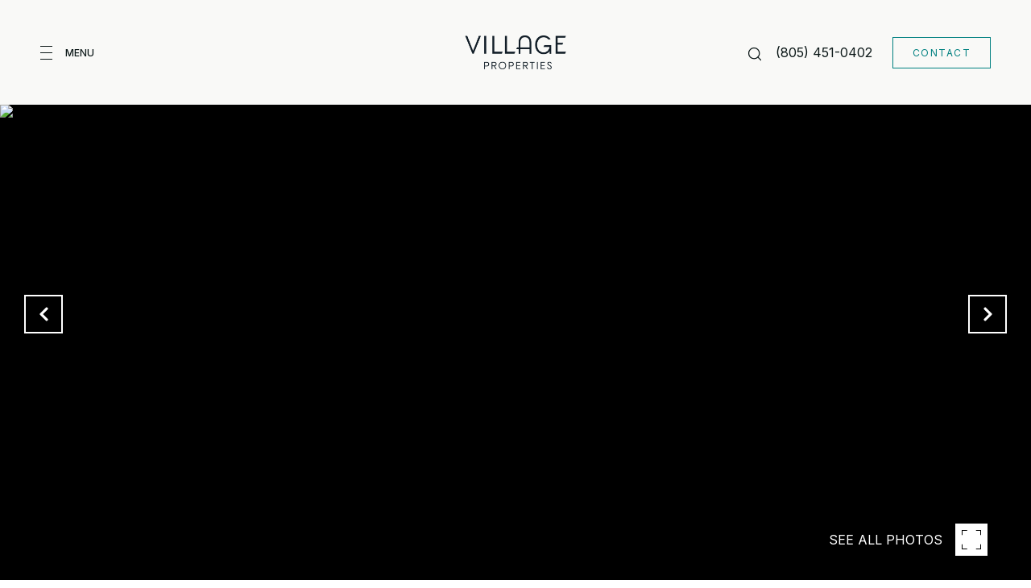

--- FILE ---
content_type: text/html; charset=utf-8
request_url: https://davidmagidhomes.villagesite.com/properties/1441-port-drive-oxnard-ca-93035-v1-11717
body_size: 99227
content:
<!DOCTYPE html>
<html class="no-js" lang=en>
<head>
    <meta charset="utf-8">
    <meta http-equiv="x-ua-compatible" content="ie=edge">
    <meta name="viewport" content="width=device-width, initial-scale=1.0">
    <meta name="twitter:card" content="summary_large_image">
        <title>1441 Port Drive</title>
        <meta property="og:title" content="1441 Port Drive">
        <meta name="twitter:title" content="1441 Port Drive">
        <meta name="description" content="Have you been looking for a beautiful move-in ready property near the Sea Bridge Marina\? Look no further than this well-kept and updated 3 bedroom &amp; 2 bath single story home in the highly sought-after Via Marina neighborhood. Spacious living room, for...">
        <meta property="og:description" content="Have you been looking for a beautiful move-in ready property near the Sea Bridge Marina\? Look no further than this well-kept and updated 3 bedroom &amp; 2 bath single story home in the highly sought-after Via Marina neighborhood. Spacious living room, for...">
        <meta name="twitter:description" content="Have you been looking for a beautiful move-in ready property near the Sea Bridge Marina\? Look no further than this well-kept and updated 3 bedroom &amp; 2 bath single story home in the highly sought-a...">
        <meta property="og:image" content="https://dq1niho2427i9.cloudfront.net/efd9259e-53f3-4398-a671-0327d1374d03/-1448102146.jpg">
        <meta name="twitter:image" content="https://dq1niho2427i9.cloudfront.net/efd9259e-53f3-4398-a671-0327d1374d03/-1448102146.jpg">
        <meta property="og:url" content="https://davidmagidhomes.villagesite.com/properties/1441-port-drive-oxnard-ca-93035-v1-11717">
        <link rel="canonical" href="https://davidmagidhomes.villagesite.com/properties/1441-port-drive-oxnard-ca-93035-v1-11717">
    <script>(function(html){html.className = html.className.replace(/\bno-js\b/,'js')})(document.documentElement);</script>
    <link rel="preconnect" href="https://fonts.googleapis.com">
    <link rel="preconnect" href="https://fonts.gstatic.com" crossorigin>
    <link rel="stylesheet" href="https://fonts.googleapis.com/css?family=Playfair%20Display:400,500,600,700,800,900,400i,500i,600i,700i,800i,900i"><link rel="stylesheet" href="https://fonts.googleapis.com/css?family=Inter:100,200,300,400,500,600,700,800,900">
    <link rel="preload" href="https://cdnjs.cloudflare.com/ajax/libs/ion-rangeslider/2.3.1/css/ion.rangeSlider.min.css" as="style" onload="this.onload=null;this.rel='stylesheet'">
    <noscript><link rel="stylesheet" href="https://cdnjs.cloudflare.com/ajax/libs/ion-rangeslider/2.3.1/css/ion.rangeSlider.min.css"></noscript>
    <link rel="icon" type="image/x-icon" href="/favicon.ico">
    <link rel="icon" type="image/png" sizes="16x16" href="/favicon-16x16.png">
    <link rel="icon" type="image/png" sizes="32x32" href="/favicon-32x32.png">
    <link rel="icon" type="image/png" sizes="48x48" href="/favicon-48x48.png">
    <style id="global-css">:root{--global-primary-font-family:'Playfair Display',serif;--global-primary-font-family-short:Playfair Display;--global-secondary-font-family:Inter,sans-serif;--global-secondary-font-family-short:Inter;--global-body-padding:0px;--global-background-color:#fff;--global-body-font-size:13px;--global-h1-font-size:70px;--global-h2-font-size:43px;--global-h3-font-size:30px;--global-h4-font-size:21px;--global-h5-font-size:17px;--global-h6-font-size:16px;--global-section-padding:96px;}@media (max-width: 768px){:root{--global-section-padding:64px;}}body{padding:0px;background-color:#fff;font-family:Inter,sans-serif;font-size:13px;}@media (min-width: 768px){body{padding:0px 0px 0px 0px;}}h1,h2,h3,h4,h5,h6,button{font-family:'Playfair Display',serif;}h1{font-size:70px;}h2{font-size:43px;}h3{font-size:30px;}h4{font-size:21px;}h5{font-size:17px;}h6{font-size:16px;}</style>
        <link rel="stylesheet" type="text/css" href="https://styles.luxurypresence.com/producer/index.css" />
    <style id="website-css">@font-face{font-family:'Bw Beto Grande';src:url('https://d1e1jt2fj4r8r.cloudfront.net/fonts/BwBeto/BwBetoGrande-Medium.woff2') format('woff2'),url('https://d1e1jt2fj4r8r.cloudfront.net/fonts/BwBeto/BwBetoGrande-Medium.woff') format('woff');font-weight:400;font-style:normal;}:root{--global-primary-font-family:'Bw Beto Grande',serif;--global-body-font-size:14px;--global-h1-font-size:56px;--global-h2-font-size:46px;--global-h3-font-size:40px;--global-h4-font-size:32px;--global-h5-font-size:24px;--global-h6-font-size:20px;}.lp-btn{border:1px solid!important;padding:8px 24px!important;line-height:1.83!important;font-size:12px!important;font-weight:400!important;}*{letter-spacing:0;}:root{--navHeight:max(8vw, 130px);}nav#global-navbar .btn{border:1px solid!important;padding:8px 24px!important;line-height:1.83!important;font-size:12px!important;font-weight:400!important;}footer#global-footer div.copyright .lp-link{font-weight:400!important;color:#000;}footer#global-footer div.copyright .lp-link::before{background-color:rgba(0, 0, 0, 0.22);}footer#global-footer .content .lp-h5{font-family:'Bw Beto Grande',serif!important;font-weight:400;}footer#global-footer .content .logo{height:50px;width:200px;background-image:url("https://res.cloudinary.com/luxuryp/images/f_auto,q_auto/ssgs4httwcvft34dg9ln/new-logo");-webkit-background-size:contain;background-size:contain;background-repeat:no-repeat;-webkit-background-position:center;background-position:center;}footer#global-footer .content .logo img{display:none;}footer#global-footer .newsletter-container{max-width:2000px;}footer#global-footer .newsletter-container input{border:1px solid transparent;color:rgba(11, 23, 23, 0.5);background:rgba(11, 23, 23, 0.06);font-size:16px;padding:14px 22px;}footer#global-footer .newsletter-container input:focus{color:#000;border:1px solid #000;}footer#global-footer .newsletter-container .btn{border:1px solid;width:100%;padding:8px 24px;line-height:1.83!important;height:52px;}div#modal-global-contact-us .subtitle{font-size:14px;letter-spacing:0!important;}div#modal-global-contact-us form.form input,div#modal-global-contact-us form.form textarea{border:1px solid transparent;color:rgba(11, 23, 23, 0.5);background:rgba(11, 23, 23, 0.06);font-size:16px;padding:14px 22px;}div#modal-global-contact-us form.form input:focus,div#modal-global-contact-us form.form textarea:focus{color:#000;border:1px solid #000;}div#modal-global-contact-us form.form a.btn{border:1px solid!important;padding:14px 14px!important;line-height:1.83!important;font-size:12px!important;font-weight:400!important;}div#modal-global-contact-us form.form textarea{height:80px;width:100%;}div#modal-global-contact-us .office-info .bf{font-size:18px;font-weight:700!important;}div#modal-global-contact-us .office-info .contact-info a,div#modal-global-contact-us .office-info .contact-info p{font-weight:400;color:#000;font-size:14px;}div#modal-global-contact-us .office-info .contact-info a.link::before{background-color:rgba(0, 0, 0, 0.22)!important;}div#global-sidemenu .newsletter .newsletter-input{color:none!important;background:none!important;}div#global-sidemenu .newsletter .inp{border:1px solid transparent;color:rgba(11, 23, 23, 0.5);background:rgba(11, 23, 23, 0.06);font-size:16px;padding:14px 22px;}div#global-sidemenu .newsletter .inp:focus-within{color:#000;border:1px solid #000;}div#global-sidemenu .newsletter .btn{border:1px solid;width:100%;padding:14px 24px;line-height:1.83!important;}.custom-select-item{background:#fff!important;color:#000!important;}.custom-select-item:hover{background:#133E45!important;color:#fff!important;}div#filtersModal .custom-select-item{background-color:#fff;color:#000;}div#filtersModal .custom-select-item:hover{background-color:#133E45;color:#fff;}.custom-form .uf-cus-sel-item{background-color:#fff;color:#000;}.custom-form .uf-cus-sel-item:hover{background-color:#133E45;color:#fff;}</style>
    <style id="wow-hide-elements">.wow{visibility:hidden!important}</style>
        <style id="page-css">
            #section-b8dcab09-d300-48ab-b57d-3c7b9068b866{color:#000;--fontColor:#000;--fontColor_H:0;--fontColor_S:0%;--fontColor_L:0%;--fontColor_A:1;--fontColor_darkenDir:1;--bgColor:rgba(255, 255, 255, 1);--bgColor_H:0;--bgColor_S:0%;--bgColor_L:100%;--bgColor_A:1;--bgColor_darkenDir:-1;background-color:rgba(255, 255, 255, 1);}#section-b8dcab09-d300-48ab-b57d-3c7b9068b866 div.property-intro-2 span.label{background-color:#133E45;color:#fff;}#section-b8dcab09-d300-48ab-b57d-3c7b9068b866 .property-intro-2-content .property-intro-2-nav-slider button.slick-arrow{background-color:transparent;border-color:#fff;color:#fff!important;}#section-b8dcab09-d300-48ab-b57d-3c7b9068b866 .property-intro-2-content .property-intro-2-nav-slider button.slick-arrow:hover{background-color:#fff;border-color:#fff;color:#133E45!important;}#section-b8dcab09-d300-48ab-b57d-3c7b9068b866 .property-intro-2{display:-webkit-box;display:-webkit-flex;display:-ms-flexbox;display:flex;-webkit-flex-direction:column;-ms-flex-direction:column;flex-direction:column;position:relative;}#section-b8dcab09-d300-48ab-b57d-3c7b9068b866 .property-intro-2-content{position:relative;display:-webkit-box;display:-webkit-flex;display:-ms-flexbox;display:flex;z-index:1;height:54px;}@media (max-width: 768px){#section-b8dcab09-d300-48ab-b57d-3c7b9068b866 .property-intro-2-content{height:auto;min-height:30px;margin-top:-37px;}}#section-b8dcab09-d300-48ab-b57d-3c7b9068b866 .property-intro-2-nav-slider{width:100%;z-index:1;position:relative;top:-120px;}#section-b8dcab09-d300-48ab-b57d-3c7b9068b866 .property-intro-2-nav-slider:not(.slick-initialized){display:none;}@media (max-width: 768px){#section-b8dcab09-d300-48ab-b57d-3c7b9068b866 .property-intro-2-nav-slider{height:auto;top:auto;margin-bottom:0px;}}#section-b8dcab09-d300-48ab-b57d-3c7b9068b866 .property-intro-2-nav-slider .slick-slide{position:relative;border:none;cursor:pointer;margin:0 24px 0 0;width:196px;height:109px;}@media (max-width: 768px){#section-b8dcab09-d300-48ab-b57d-3c7b9068b866 .property-intro-2-nav-slider .slick-slide{width:126px;height:73px;margin:0 10px;}}#section-b8dcab09-d300-48ab-b57d-3c7b9068b866 .property-intro-2-nav-slider .slick-list{padding:0 70px 0 0;}@media (min-width: 768px){#section-b8dcab09-d300-48ab-b57d-3c7b9068b866 .property-intro-2-nav-slider .slick-list{padding:0 50px 0 0;}}#section-b8dcab09-d300-48ab-b57d-3c7b9068b866 .property-intro-2-nav-slider .slick-arrow{-webkit-transform:translate(0, -50%);-moz-transform:translate(0, -50%);-ms-transform:translate(0, -50%);transform:translate(0, -50%);font-size:20px;color:#fff;top:-340px;}@media (max-width: 768px){#section-b8dcab09-d300-48ab-b57d-3c7b9068b866 .property-intro-2-nav-slider .slick-arrow{top:-270px;}}#section-b8dcab09-d300-48ab-b57d-3c7b9068b866 .property-intro-2-nav-slider .slick-arrow:before{display:none;}#section-b8dcab09-d300-48ab-b57d-3c7b9068b866 .property-intro-2-nav-slider .slick-arrow.slick-prev{left:30px;}@media (max-width: 767px){#section-b8dcab09-d300-48ab-b57d-3c7b9068b866 .property-intro-2-nav-slider .slick-arrow.slick-prev{left:25px;}}#section-b8dcab09-d300-48ab-b57d-3c7b9068b866 .property-intro-2-nav-slider .slick-arrow.slick-next{right:30px;}@media (max-width: 767px){#section-b8dcab09-d300-48ab-b57d-3c7b9068b866 .property-intro-2-nav-slider .slick-arrow.slick-next{right:25px;}}#section-b8dcab09-d300-48ab-b57d-3c7b9068b866 .property-intro-2-nav-slider-item{height:109px;border:none;}@media (max-width: 768px){#section-b8dcab09-d300-48ab-b57d-3c7b9068b866 .property-intro-2-nav-slider-item{height:73px;}}#section-b8dcab09-d300-48ab-b57d-3c7b9068b866 .property-intro-2-nav-slider-item img{display:block;width:100%;height:100%;object-fit:cover;}#section-b8dcab09-d300-48ab-b57d-3c7b9068b866 .property-intro-2-bg-slider{width:100%;z-index:0;height:100vh;}#section-b8dcab09-d300-48ab-b57d-3c7b9068b866 .property-intro-2-bg-slider:not(.slick-initialized) .property-intro-2-bg-slider-item{display:none;}#section-b8dcab09-d300-48ab-b57d-3c7b9068b866 .property-intro-2-bg-slider:not(.slick-initialized) .property-intro-2-bg-slider-item:first-child{display:block;}#section-b8dcab09-d300-48ab-b57d-3c7b9068b866 .property-intro-2-bg-slider.slick-initialized .property-intro-2-bg-slider-item .img{display:none;}#section-b8dcab09-d300-48ab-b57d-3c7b9068b866 .property-intro-2-bg-slider.slick-initialized .property-intro-2-bg-slider-item.slick-active .img,#section-b8dcab09-d300-48ab-b57d-3c7b9068b866 .property-intro-2-bg-slider.slick-initialized .property-intro-2-bg-slider-item.pre-active .img{display:block;}@media (max-width: 768px){#section-b8dcab09-d300-48ab-b57d-3c7b9068b866 .property-intro-2-bg-slider{height:545px;}}#section-b8dcab09-d300-48ab-b57d-3c7b9068b866 .property-intro-2-bg-slider .slick-list,#section-b8dcab09-d300-48ab-b57d-3c7b9068b866 .property-intro-2-bg-slider .slick-track{height:100%;}#section-b8dcab09-d300-48ab-b57d-3c7b9068b866 .property-intro-2-bg-slider .slick-slide>div{height:100%;}#section-b8dcab09-d300-48ab-b57d-3c7b9068b866 .property-intro-2-bg-slider-item.show-map-view{cursor:pointer;}@media (hover: hover) and (pointer: fine){#section-b8dcab09-d300-48ab-b57d-3c7b9068b866 .property-intro-2-bg-slider-item.show-map-view:hover img{-webkit-transform:scale(1.05);-moz-transform:scale(1.05);-ms-transform:scale(1.05);transform:scale(1.05);}#section-b8dcab09-d300-48ab-b57d-3c7b9068b866 .property-intro-2-bg-slider-item.show-map-view:hover:after{opacity:0.3;}}#section-b8dcab09-d300-48ab-b57d-3c7b9068b866 .property-intro-2-bg-slider-item{width:100%;height:100%;position:relative;background-color:#000;}#section-b8dcab09-d300-48ab-b57d-3c7b9068b866 .property-intro-2-bg-slider-item img{display:block;width:100%;height:100%;object-fit:cover;-webkit-transition:-webkit-transform 0.2s ease-out;transition:transform 0.2s ease-out;}#section-b8dcab09-d300-48ab-b57d-3c7b9068b866 .property-intro-2-bg-slider-item img.portrait{object-fit:contain;}#section-b8dcab09-d300-48ab-b57d-3c7b9068b866 .property-intro-2-bg-slider-item:after{content:" ";position:absolute;left:0;right:0;top:0;bottom:0;opacity:0;background:#000000;-webkit-transition:opacity 0.2s ease-out;transition:opacity 0.2s ease-out;}#section-b8dcab09-d300-48ab-b57d-3c7b9068b866 .property-intro-2-info{position:relative;top:-30px;}@media (max-width: 768px){#section-b8dcab09-d300-48ab-b57d-3c7b9068b866 .property-intro-2-info{top:auto;padding-top:30px;}}#section-b8dcab09-d300-48ab-b57d-3c7b9068b866 .property-intro-2-info .label{font-size:12px!important;}@media (max-width: 768px){#section-b8dcab09-d300-48ab-b57d-3c7b9068b866 .property-intro-2-info .label{margin-bottom:5px;display:inline-block;}}#section-b8dcab09-d300-48ab-b57d-3c7b9068b866 .property-intro-2-info .lp-h3{margin:11px 0;}@media (max-width: 768px){#section-b8dcab09-d300-48ab-b57d-3c7b9068b866 .property-intro-2-info .lp-h3{margin:3px 0;}}@media (max-width: 560px){#section-b8dcab09-d300-48ab-b57d-3c7b9068b866 .property-intro-2-info .lp-h3{font-size:21px!important;line-height:1.6!important;letter-spacing:0.5px!important;}}#section-b8dcab09-d300-48ab-b57d-3c7b9068b866 .property-intro-2-info p{margin:0 0 11px;}@media (max-width: 768px){#section-b8dcab09-d300-48ab-b57d-3c7b9068b866 .property-intro-2-info p{margin:0 0 3px;}}#section-b8dcab09-d300-48ab-b57d-3c7b9068b866 .property-intro-2-info h5{position:relative;padding:11px 0 0;margin:0;}@media (max-width: 768px){#section-b8dcab09-d300-48ab-b57d-3c7b9068b866 .property-intro-2-info h5{padding:0;}}#section-b8dcab09-d300-48ab-b57d-3c7b9068b866 .property-intro-2-info h5:before{position:absolute;content:"";height:1px;background-color:silver;width:1400px;right:100%;top:0;margin-right:-65%;}@media (max-width: 768px){#section-b8dcab09-d300-48ab-b57d-3c7b9068b866 .property-intro-2-info h5:before{display:none;}}#section-b8dcab09-d300-48ab-b57d-3c7b9068b866 .property-intro-2-info .arrow-down-icon{text-align:center;display:-webkit-box;display:-webkit-flex;display:-ms-flexbox;display:flex;width:35px;height:35px;margin:12px auto 0;-webkit-box-pack:center;-ms-flex-pack:center;-webkit-justify-content:center;justify-content:center;-webkit-align-items:center;-webkit-box-align:center;-ms-flex-align:center;align-items:center;cursor:pointer;}@media (max-width: 768px){#section-b8dcab09-d300-48ab-b57d-3c7b9068b866 .property-intro-2-info .arrow-down-icon{margin-top:12px;}}#section-b8dcab09-d300-48ab-b57d-3c7b9068b866 .property-intro-2-info .arrow-down-icon svg{width:30px;height:30px;}#section-b8dcab09-d300-48ab-b57d-3c7b9068b866 .button-wrapper{padding:0;margin:0;height:40px;position:absolute;z-index:10;right:24px;top:450px;}@media (min-width: 768px){#section-b8dcab09-d300-48ab-b57d-3c7b9068b866 .button-wrapper{top:calc(100vh - 200px);right:54px;}}#section-b8dcab09-d300-48ab-b57d-3c7b9068b866 .button-wrapper .button{border:none;background-color:transparent;padding:0;cursor:pointer;color:#fff;outline:none;height:40px;display:-webkit-box;display:-webkit-flex;display:-ms-flexbox;display:flex;-webkit-align-items:center;-webkit-box-align:center;-ms-flex-align:center;align-items:center;}@media (max-width: 767px){#section-b8dcab09-d300-48ab-b57d-3c7b9068b866 .button-wrapper span{display:none;}}#section-b8dcab09-d300-48ab-b57d-3c7b9068b866 .button-wrapper svg{height:40px;width:40px;margin-left:16px;}#section-b8dcab09-d300-48ab-b57d-3c7b9068b866 .images__wrap{display:-webkit-box;display:-webkit-flex;display:-ms-flexbox;display:flex;-webkit-box-flex-wrap:wrap;-webkit-flex-wrap:wrap;-ms-flex-wrap:wrap;flex-wrap:wrap;}#section-b8dcab09-d300-48ab-b57d-3c7b9068b866 .images__item{-webkit-flex-basis:50%;-ms-flex-preferred-size:50%;flex-basis:50%;padding:12px;}@media (max-width: 992px){#section-b8dcab09-d300-48ab-b57d-3c7b9068b866 .images__item{-webkit-flex-basis:100%;-ms-flex-preferred-size:100%;flex-basis:100%;padding:3px;}}#section-b8dcab09-d300-48ab-b57d-3c7b9068b866 .images__item:nth-child(3n-2){-webkit-flex-basis:100%;-ms-flex-preferred-size:100%;flex-basis:100%;}#section-b8dcab09-d300-48ab-b57d-3c7b9068b866 .images__image{padding-bottom:56%;width:100%;background:center no-repeat;-webkit-background-size:cover;background-size:cover;cursor:pointer;}#section-b8dcab09-d300-48ab-b57d-3c7b9068b866 .modal-1{display:none;position:fixed;background-color:#000;top:0;left:0;height:100%;width:100%;z-index:1000;overflow-y:auto;padding:24px 64px 76px 64px;}@media (min-width: 1800px){#section-b8dcab09-d300-48ab-b57d-3c7b9068b866 .modal-1{padding:8.3333vw 8.3333vw 17.6389vw 8.3333vw;}}@media (min-width: 768px) and (max-width: 1439px){#section-b8dcab09-d300-48ab-b57d-3c7b9068b866 .modal-1{padding:24px 64px 76px 64px;}}@media (max-width: 767px){#section-b8dcab09-d300-48ab-b57d-3c7b9068b866 .modal-1{padding:24px 0 64px 0;}}#section-b8dcab09-d300-48ab-b57d-3c7b9068b866 .modal-1::-webkit-scrollbar{display:none;}#section-b8dcab09-d300-48ab-b57d-3c7b9068b866 .visible{display:block;}#section-b8dcab09-d300-48ab-b57d-3c7b9068b866 .btn-group{display:-webkit-box;display:-webkit-flex;display:-ms-flexbox;display:flex;-webkit-box-pack:justify;-webkit-justify-content:space-between;justify-content:space-between;position:relative;margin:0 12px 12px;}@media (max-width: 767px){#section-b8dcab09-d300-48ab-b57d-3c7b9068b866 .btn-group{margin:0 40px 24px 40px;}}#section-b8dcab09-d300-48ab-b57d-3c7b9068b866 .nav-tab{display:-webkit-box;display:-webkit-flex;display:-ms-flexbox;display:flex;position:relative;}#section-b8dcab09-d300-48ab-b57d-3c7b9068b866 .nav-tab a{margin-right:16px;display:-webkit-box;display:-webkit-flex;display:-ms-flexbox;display:flex;-webkit-align-items:center;-webkit-box-align:center;-ms-flex-align:center;align-items:center;-webkit-text-decoration:none;text-decoration:none;color:#ffffff;padding:9px 10px;border-radius:4px;line-height:1;background:#1E1E1E;-webkit-transition:.3s linear;transition:.3s linear;}@media (max-width: 480px){#section-b8dcab09-d300-48ab-b57d-3c7b9068b866 .nav-tab a{padding:0;background:transparent;border-radius:none;margin-right:26px;}}#section-b8dcab09-d300-48ab-b57d-3c7b9068b866 .nav-tab a:last-of-type{margin-right:0;}@media (max-width: 480px){#section-b8dcab09-d300-48ab-b57d-3c7b9068b866 .nav-tab a span{display:none;}}#section-b8dcab09-d300-48ab-b57d-3c7b9068b866 .nav-tab a svg path{-webkit-transition:.3s linear;transition:.3s linear;}@media (min-width: 481px){#section-b8dcab09-d300-48ab-b57d-3c7b9068b866 .nav-tab a svg{display:none;}}#section-b8dcab09-d300-48ab-b57d-3c7b9068b866 .nav-tab a:hover,#section-b8dcab09-d300-48ab-b57d-3c7b9068b866 .nav-tab a.active{-webkit-transition:.3s linear;transition:.3s linear;}@media (min-width: 481px){#section-b8dcab09-d300-48ab-b57d-3c7b9068b866 .nav-tab a:hover,#section-b8dcab09-d300-48ab-b57d-3c7b9068b866 .nav-tab a.active{background:#404040;}}#section-b8dcab09-d300-48ab-b57d-3c7b9068b866 .nav-tab a.active svg path{stroke:#ffffff;-webkit-transition:.3s linear;transition:.3s linear;}#section-b8dcab09-d300-48ab-b57d-3c7b9068b866 .nav-tab a:last-of-type{margin-right:0;}#section-b8dcab09-d300-48ab-b57d-3c7b9068b866 .tab-wrap{padding:12px 12px 0;}#section-b8dcab09-d300-48ab-b57d-3c7b9068b866 .tab-wrap p{color:#ffffff;}@media (max-width: 992px){#section-b8dcab09-d300-48ab-b57d-3c7b9068b866 .tab-wrap{padding:0 3px;}}#section-b8dcab09-d300-48ab-b57d-3c7b9068b866 .property-map__canvas,#section-b8dcab09-d300-48ab-b57d-3c7b9068b866 .street-panorama{padding-bottom:56%;width:100%;}#section-b8dcab09-d300-48ab-b57d-3c7b9068b866 .lp-lightbox__close{background:#1E1E1E;border-radius:4px;position:relative;right:auto;top:auto;-webkit-transition:.3s linear;transition:.3s linear;}#section-b8dcab09-d300-48ab-b57d-3c7b9068b866 .lp-lightbox__close:hover,#section-b8dcab09-d300-48ab-b57d-3c7b9068b866 .lp-lightbox__close.active{background:#404040;-webkit-transition:.3s linear;transition:.3s linear;}#section-b8dcab09-d300-48ab-b57d-3c7b9068b866 .share-close{display:-webkit-box;display:-webkit-flex;display:-ms-flexbox;display:flex;position:relative;}#section-b8dcab09-d300-48ab-b57d-3c7b9068b866 .share-close .share-box{display:-webkit-box;display:-webkit-flex;display:-ms-flexbox;display:flex;-webkit-align-items:center;-webkit-box-align:center;-ms-flex-align:center;align-items:center;margin-right:32px;cursor:pointer;-webkit-transition:.3s linear;transition:.3s linear;}@media (hover: hover) and (pointer: fine){#section-b8dcab09-d300-48ab-b57d-3c7b9068b866 .share-close .share-box:hover{opacity:.7;}}@media (max-width: 768px){#section-b8dcab09-d300-48ab-b57d-3c7b9068b866 .share-close .share-box{margin-right:30px;}}#section-b8dcab09-d300-48ab-b57d-3c7b9068b866 .share-close .share-box span{margin-left:12px;line-height:1;color:#ffffff;}@media (max-width: 768px){#section-b8dcab09-d300-48ab-b57d-3c7b9068b866 .share-close .share-box span{display:none;}}#section-b8dcab09-d300-48ab-b57d-3c7b9068b866 .share-socials{list-style:none;background:#ffffff;padding:8px 31px 8px 12px;margin:0;border-radius:4px;position:absolute;bottom:-5px;left:0;-webkit-transform:translateY(100%);-moz-transform:translateY(100%);-ms-transform:translateY(100%);transform:translateY(100%);display:none;z-index:10;}@media (max-width: 768px){#section-b8dcab09-d300-48ab-b57d-3c7b9068b866 .share-socials{left:auto;right:0;}}#section-b8dcab09-d300-48ab-b57d-3c7b9068b866 .share-socials li{margin-bottom:16px;line-height:1;}#section-b8dcab09-d300-48ab-b57d-3c7b9068b866 .share-socials li a{color:#404040;white-space:nowrap;font-size:12px;}#section-b8dcab09-d300-48ab-b57d-3c7b9068b866 .share-socials li a i{width:20px;text-align:center;margin-right:5px;}#section-b8dcab09-d300-48ab-b57d-3c7b9068b866 .share-socials li:last-of-type{margin-bottom:0;}#section-b8dcab09-d300-48ab-b57d-3c7b9068b866 .lp-expand-btn{display:none;}#section-89ab395f-8b45-4f83-a9bf-12de986f1ee1{color:#000000;--fontColor:#000000;--fontColor_H:0;--fontColor_S:0%;--fontColor_L:0%;--fontColor_A:1;--fontColor_darkenDir:1;--bgColor:rgba(255, 255, 255, 1);--bgColor_H:0;--bgColor_S:0%;--bgColor_L:100%;--bgColor_A:1;--bgColor_darkenDir:-1;background-color:rgba(255, 255, 255, 1);}#section-89ab395f-8b45-4f83-a9bf-12de986f1ee1 div.property-description__cta{display:none;}#section-89ab395f-8b45-4f83-a9bf-12de986f1ee1 .property-description{padding:20px 20px!important;}#section-89ab395f-8b45-4f83-a9bf-12de986f1ee1 .advanced-content iframe,#section-89ab395f-8b45-4f83-a9bf-12de986f1ee1 .advanced-content video{max-width:100%;}@media (max-width: 480px){#section-89ab395f-8b45-4f83-a9bf-12de986f1ee1 .advanced-content iframe,#section-89ab395f-8b45-4f83-a9bf-12de986f1ee1 .advanced-content video{height:25vh;}}#section-89ab395f-8b45-4f83-a9bf-12de986f1ee1 .property-description{padding:140px 0 110px;}@media (max-width: 768px){#section-89ab395f-8b45-4f83-a9bf-12de986f1ee1 .property-description{padding:24px 0;}}#section-89ab395f-8b45-4f83-a9bf-12de986f1ee1 .property-description .container{display:-webkit-box;display:-webkit-flex;display:-ms-flexbox;display:flex;}@media (max-width: 768px){#section-89ab395f-8b45-4f83-a9bf-12de986f1ee1 .property-description .container{-webkit-flex-direction:column-reverse;-ms-flex-direction:column-reverse;flex-direction:column-reverse;}}#section-89ab395f-8b45-4f83-a9bf-12de986f1ee1 .property-description__main{-webkit-flex:8;-ms-flex:8;flex:8;}#section-89ab395f-8b45-4f83-a9bf-12de986f1ee1 .property-description__main.no-amenities{padding-right:0;}@media (min-width: 769px){#section-89ab395f-8b45-4f83-a9bf-12de986f1ee1 .property-description__main{padding-right:90px;}}#section-89ab395f-8b45-4f83-a9bf-12de986f1ee1 .property-description__open-hours{margin:12px 0;}#section-89ab395f-8b45-4f83-a9bf-12de986f1ee1 .property-description__open-hours:before{content:'OPEN HOUSE: ';color:inherit;}@media (hover: hover) and (pointer: fine){#section-89ab395f-8b45-4f83-a9bf-12de986f1ee1 .property-description__open-hours{white-space:nowrap;}}#section-89ab395f-8b45-4f83-a9bf-12de986f1ee1 .property-description__amenities{-webkit-flex:2;-ms-flex:2;flex:2;min-width:250px;border:0 solid lightgray;border-left-width:2px;padding-left:90px;}#section-89ab395f-8b45-4f83-a9bf-12de986f1ee1 .property-description__amenities__item{display:-webkit-box;display:-webkit-flex;display:-ms-flexbox;display:flex;-webkit-box-pack:left;-ms-flex-pack:left;-webkit-justify-content:left;justify-content:left;-webkit-align-items:flex-start;-webkit-box-align:flex-start;-ms-flex-align:flex-start;align-items:flex-start;margin:0 28px 28px 0;}#section-89ab395f-8b45-4f83-a9bf-12de986f1ee1 .property-description__amenities__item svg{width:32px;height:32px;margin-top:6px;}#section-89ab395f-8b45-4f83-a9bf-12de986f1ee1 .property-description__amenities__item p{margin-left:24px;}#section-89ab395f-8b45-4f83-a9bf-12de986f1ee1 .property-description__amenities.no-border{border:none;}#section-89ab395f-8b45-4f83-a9bf-12de986f1ee1 .property-description__amenities.no-description{border:none;border-bottom:1px solid #C0C0C0;min-width:100%;padding:0;display:-webkit-box;display:-webkit-flex;display:-ms-flexbox;display:flex;padding-bottom:80px;}@media (max-width: 768px){#section-89ab395f-8b45-4f83-a9bf-12de986f1ee1 .property-description__amenities.no-description{padding-bottom:60px;}}#section-89ab395f-8b45-4f83-a9bf-12de986f1ee1 .property-description__amenities.no-description .property-description__amenities__item{width:25%;margin:0;}@media (max-width: 768px){#section-89ab395f-8b45-4f83-a9bf-12de986f1ee1 .property-description__amenities.no-description .property-description__amenities__item{width:50%;margin:20px 0;}}@media (min-width: 769px){#section-89ab395f-8b45-4f83-a9bf-12de986f1ee1 .property-description__amenities.less-amenities{-webkit-box-pack:center;-ms-flex-pack:center;-webkit-justify-content:center;justify-content:center;}}@media (min-width: 769px){#section-89ab395f-8b45-4f83-a9bf-12de986f1ee1 .property-description__amenities.less-amenities .property-description__amenities__item{-webkit-box-pack:center;-ms-flex-pack:center;-webkit-justify-content:center;justify-content:center;}}@media (max-width: 768px){#section-89ab395f-8b45-4f83-a9bf-12de986f1ee1 .property-description__amenities{display:-webkit-box;display:-webkit-flex;display:-ms-flexbox;display:flex;-webkit-box-flex-wrap:wrap;-webkit-flex-wrap:wrap;-ms-flex-wrap:wrap;flex-wrap:wrap;padding:0;border-left-width:0;border-bottom-width:2px;margin-bottom:24px;}#section-89ab395f-8b45-4f83-a9bf-12de986f1ee1 .property-description__amenities__item{width:50%;margin:24px 0;}@media (max-width: 500px){#section-89ab395f-8b45-4f83-a9bf-12de986f1ee1 .property-description__amenities__item:nth-child(even){-webkit-box-pack:end;-ms-flex-pack:end;-webkit-justify-content:flex-end;justify-content:flex-end;padding-right:12px;}}}#section-89ab395f-8b45-4f83-a9bf-12de986f1ee1 .property-description__cta{display:-webkit-box!important;display:-webkit-flex!important;display:-ms-flexbox!important;display:flex!important;-webkit-box-flex-wrap:wrap;-webkit-flex-wrap:wrap;-ms-flex-wrap:wrap;flex-wrap:wrap;}#section-89ab395f-8b45-4f83-a9bf-12de986f1ee1 .property-description__cta .btn{margin:10px 0;}@media (min-width: 769px){#section-89ab395f-8b45-4f83-a9bf-12de986f1ee1 .property-description__cta .btn{margin-right:24px;}}#section-89ab395f-8b45-4f83-a9bf-12de986f1ee1 .property-description .share-group{position:relative;}#section-89ab395f-8b45-4f83-a9bf-12de986f1ee1 .property-description .share-group__wrapper{z-index:-1;opacity:0;position:absolute;left:10px;-webkit-transition:.2s;transition:.2s;top:0;}#section-89ab395f-8b45-4f83-a9bf-12de986f1ee1 .property-description .share-group__wrapper.show{z-index:1;-webkit-transition:.4s;transition:.4s;opacity:1;top:66px;}@media (max-width: 768px){#section-89ab395f-8b45-4f83-a9bf-12de986f1ee1 .property-description .share-group{width:100%;}}#section-7bef144e-f1cf-4632-aff0-17aa4a471f46{color:#ffffff;--fontColor:#ffffff;--fontColor_H:0;--fontColor_S:0%;--fontColor_L:100%;--fontColor_A:1;--fontColor_darkenDir:-1;--bgColor:rgba(255, 255, 255, 1);--bgColor_H:0;--bgColor_S:0%;--bgColor_L:100%;--bgColor_A:1;--bgColor_darkenDir:-1;background-color:rgba(255, 255, 255, 1);}#section-7bef144e-f1cf-4632-aff0-17aa4a471f46 .redesign.property-video{position:relative;}#section-7bef144e-f1cf-4632-aff0-17aa4a471f46 .redesign.property-video button{padding:0;border:0;background:none;width:100%;}#section-7bef144e-f1cf-4632-aff0-17aa4a471f46 .redesign.property-video .play{z-index:2;position:absolute;display:-webkit-box;display:-webkit-flex;display:-ms-flexbox;display:flex;bottom:15%;left:12%;}#section-7bef144e-f1cf-4632-aff0-17aa4a471f46 .redesign.property-video .play span{display:block;margin-top:30px;margin-left:36px;color:currentColor;text-transform:uppercase;font-weight:bold;font-size:13px;letter-spacing:1.5px;}@media (max-width: 768px){#section-7bef144e-f1cf-4632-aff0-17aa4a471f46 .redesign.property-video .play{left:50%;margin-left:-36px;bottom:50%;margin-bottom:-36px;}#section-7bef144e-f1cf-4632-aff0-17aa4a471f46 .redesign.property-video .play span{display:none;}}#section-7bef144e-f1cf-4632-aff0-17aa4a471f46 .redesign.property-video .play-btn{border-color:currentColor;}#section-7bef144e-f1cf-4632-aff0-17aa4a471f46 .redesign.property-video .play-btn:before{background-color:currentColor;}#section-7bef144e-f1cf-4632-aff0-17aa4a471f46 .redesign.property-video .preview-image{cursor:pointer;position:relative;display:block;}#section-7bef144e-f1cf-4632-aff0-17aa4a471f46 .redesign.property-video .preview-image:after{content:'';position:absolute;top:0;right:0;bottom:0;left:0;z-index:1;background-color:rgba(0,0,0,0.5);}#section-7bef144e-f1cf-4632-aff0-17aa4a471f46 .redesign.property-video .preview-image img{height:80vh;width:100%;object-fit:cover;}@media (max-width: 768px){#section-7bef144e-f1cf-4632-aff0-17aa4a471f46 .redesign.property-video .preview-image img{height:65vw;}}#section-3786b4cf-bd09-48a6-8265-f6b585641323{color:rgba(0, 0, 0, 1);--fontColor:rgba(0, 0, 0, 1);--fontColor_H:0;--fontColor_S:0%;--fontColor_L:0%;--fontColor_A:1;--fontColor_darkenDir:1;--bgColor:rgba(255, 255, 255, 1);--bgColor_H:0;--bgColor_S:0%;--bgColor_L:100%;--bgColor_A:1;--bgColor_darkenDir:-1;--section-padding-top:calc(2 / 4 * var(--global-section-padding));--section-padding-bottom:calc(0 / 4 * var(--global-section-padding));background-color:rgba(255, 255, 255, 1);}#section-3786b4cf-bd09-48a6-8265-f6b585641323 .details .btn{border:1px solid!important;padding:8px 24px!important;line-height:1.83!important;font-size:12px!important;font-weight:400!important;}#section-3786b4cf-bd09-48a6-8265-f6b585641323 .property-agent-cta{padding:58px 0 80px;}@media (max-width: 991px){#section-3786b4cf-bd09-48a6-8265-f6b585641323 .property-agent-cta{padding:28px 0 50px;}}#section-3786b4cf-bd09-48a6-8265-f6b585641323 .property-agent-cta-row-wrapper{display:-webkit-box;display:-webkit-flex;display:-ms-flexbox;display:flex;-webkit-box-flex-wrap:wrap;-webkit-flex-wrap:wrap;-ms-flex-wrap:wrap;flex-wrap:wrap;-webkit-box-pack:justify;-webkit-justify-content:space-between;justify-content:space-between;}@media (max-width: 768px){#section-3786b4cf-bd09-48a6-8265-f6b585641323 .property-agent-cta-row-wrapper{-webkit-flex-direction:column;-ms-flex-direction:column;flex-direction:column;-webkit-align-items:center;-webkit-box-align:center;-ms-flex-align:center;align-items:center;}}#section-3786b4cf-bd09-48a6-8265-f6b585641323 .property-agent-cta-row-wrapper.empty-data{-webkit-box-pack:start;-ms-flex-pack:start;-webkit-justify-content:flex-start;justify-content:flex-start;}#section-3786b4cf-bd09-48a6-8265-f6b585641323 .property-agent-cta-container:not(:last-child){border-bottom:1px solid #c0c0c0;}#section-3786b4cf-bd09-48a6-8265-f6b585641323 .property-agent-cta-item{display:-webkit-box;display:-webkit-flex;display:-ms-flexbox;display:flex;padding:22px 0;}@media (max-width: 1024px){#section-3786b4cf-bd09-48a6-8265-f6b585641323 .property-agent-cta-item{-webkit-flex-direction:column;-ms-flex-direction:column;flex-direction:column;-webkit-align-items:center;-webkit-box-align:center;-ms-flex-align:center;align-items:center;}}#section-3786b4cf-bd09-48a6-8265-f6b585641323 .property-agent-cta-avatar{width:184px;height:200px;overflow:hidden;margin-right:60px;-webkit-align-self:flex-end;-ms-flex-item-align:end;align-self:flex-end;}@media (max-width: 1024px){#section-3786b4cf-bd09-48a6-8265-f6b585641323 .property-agent-cta-avatar{margin-right:0;margin-bottom:22px;width:188px;height:214px;-webkit-align-self:unset;-ms-flex-item-align:unset;-ms-grid-row-align:unset;align-self:unset;}}#section-3786b4cf-bd09-48a6-8265-f6b585641323 .property-agent-cta-avatar img{width:100%;height:100%;object-fit:cover;}#section-3786b4cf-bd09-48a6-8265-f6b585641323 .property-agent-cta-info{width:calc(100% - 244px);display:-webkit-box;display:-webkit-flex;display:-ms-flexbox;display:flex;-webkit-flex-direction:column;-ms-flex-direction:column;flex-direction:column;-webkit-box-pack:center;-ms-flex-pack:center;-webkit-justify-content:center;justify-content:center;}@media (max-width: 1024px){#section-3786b4cf-bd09-48a6-8265-f6b585641323 .property-agent-cta-info{width:100%;text-align:center;}}@media (max-width: 560px){#section-3786b4cf-bd09-48a6-8265-f6b585641323 .property-agent-cta-info{text-align:left;}}#section-3786b4cf-bd09-48a6-8265-f6b585641323 .property-agent-cta-info-row{display:-webkit-box;display:-webkit-flex;display:-ms-flexbox;display:flex;-webkit-box-flex-wrap:wrap;-webkit-flex-wrap:wrap;-ms-flex-wrap:wrap;flex-wrap:wrap;}@media (max-width: 768px){#section-3786b4cf-bd09-48a6-8265-f6b585641323 .property-agent-cta-info-row{-webkit-flex-direction:column;-ms-flex-direction:column;flex-direction:column;-webkit-align-items:center;-webkit-box-align:center;-ms-flex-align:center;align-items:center;width:100%;}}#section-3786b4cf-bd09-48a6-8265-f6b585641323 .property-agent-cta-info-row-item{display:-webkit-box;display:-webkit-flex;display:-ms-flexbox;display:flex;-webkit-flex-direction:column;-ms-flex-direction:column;flex-direction:column;-webkit-box-pack:center;-ms-flex-pack:center;-webkit-justify-content:center;justify-content:center;}@media (max-width: 768px){#section-3786b4cf-bd09-48a6-8265-f6b585641323 .property-agent-cta-info-row-item{-webkit-align-items:flex-start;-webkit-box-align:flex-start;-ms-flex-align:flex-start;align-items:flex-start;width:100%;}}#section-3786b4cf-bd09-48a6-8265-f6b585641323 .property-agent-cta-info-with-btn{display:-webkit-box;display:-webkit-flex;display:-ms-flexbox;display:flex;-webkit-box-pack:justify;-webkit-justify-content:space-between;justify-content:space-between;}@media (max-width: 768px){#section-3786b4cf-bd09-48a6-8265-f6b585641323 .property-agent-cta-info-with-btn{-webkit-flex-direction:column;-ms-flex-direction:column;flex-direction:column;}}#section-3786b4cf-bd09-48a6-8265-f6b585641323 .property-agent-cta-info .name{margin:0 0 13px;}@media (max-width: 768px){#section-3786b4cf-bd09-48a6-8265-f6b585641323 .property-agent-cta-info .name{text-align:center;margin-bottom:30px;}}#section-3786b4cf-bd09-48a6-8265-f6b585641323 .property-agent-cta-info .name a{color:inherit;-webkit-text-decoration:none;text-decoration:none;}#section-3786b4cf-bd09-48a6-8265-f6b585641323 .property-agent-cta-info .name a:hover{color:inherit;}#section-3786b4cf-bd09-48a6-8265-f6b585641323 .property-agent-cta-info p{margin:0 0 12px;}#section-3786b4cf-bd09-48a6-8265-f6b585641323 .property-agent-cta-info .details .data{font-weight:normal;}#section-3786b4cf-bd09-48a6-8265-f6b585641323 .property-agent-cta-info ul{display:-webkit-box;display:-webkit-flex;display:-ms-flexbox;display:flex;-webkit-box-flex-wrap:wrap;-webkit-flex-wrap:wrap;-ms-flex-wrap:wrap;flex-wrap:wrap;margin:0;padding:0;list-style:none;}@media (max-width: 1024px){#section-3786b4cf-bd09-48a6-8265-f6b585641323 .property-agent-cta-info ul{-webkit-box-flex-wrap:nowrap;-webkit-flex-wrap:nowrap;-ms-flex-wrap:nowrap;flex-wrap:nowrap;-webkit-flex-direction:column;-ms-flex-direction:column;flex-direction:column;}}#section-3786b4cf-bd09-48a6-8265-f6b585641323 .property-agent-cta-info ul li{margin-bottom:24px;}@media (max-width: 1024px){#section-3786b4cf-bd09-48a6-8265-f6b585641323 .property-agent-cta-info ul li{margin-bottom:24px;}}#section-3786b4cf-bd09-48a6-8265-f6b585641323 .property-agent-cta-info ul li:last-of-type{margin-bottom:0;}#section-3786b4cf-bd09-48a6-8265-f6b585641323 .property-agent-cta-info ul strong{display:block;text-transform:uppercase;}#section-3786b4cf-bd09-48a6-8265-f6b585641323 .property-agent-cta .row-item{padding-right:64px;}#section-3786b4cf-bd09-48a6-8265-f6b585641323 .property-agent-cta .row-item:last-child{padding-right:10px;}@media (max-width: 1024px){#section-3786b4cf-bd09-48a6-8265-f6b585641323 .property-agent-cta .row-item:last-child{padding-right:0;}}@media (max-width: 1024px){#section-3786b4cf-bd09-48a6-8265-f6b585641323 .property-agent-cta .row-item{padding-right:0;}}#section-3786b4cf-bd09-48a6-8265-f6b585641323 .btn-container{margin-top:32px;text-align:center;}#section-3786b4cf-bd09-48a6-8265-f6b585641323>div:last-child{padding-top:calc(2 / 4 * var(--global-section-padding))!important;padding-bottom:calc(0 / 4 * var(--global-section-padding))!important;}#section-9e762e07-8f67-4ec5-bd78-38c8d1c99380{color:#000;--fontColor:#000;--fontColor_H:0;--fontColor_S:0%;--fontColor_L:0%;--fontColor_A:1;--fontColor_darkenDir:1;--bgColor:rgba(255, 255, 255, 1);--bgColor_H:0;--bgColor_S:0%;--bgColor_L:100%;--bgColor_A:1;--bgColor_darkenDir:-1;background-color:rgba(255, 255, 255, 1);}#section-9e762e07-8f67-4ec5-bd78-38c8d1c99380 div.redesign .features-amenities{padding:96px 0;}#section-9e762e07-8f67-4ec5-bd78-38c8d1c99380 .features-amenities h2{text-align:center;margin:0 0 73px;}@media (max-width: 768px){#section-9e762e07-8f67-4ec5-bd78-38c8d1c99380 .features-amenities h2{margin:0 0 20px;}}#section-9e762e07-8f67-4ec5-bd78-38c8d1c99380 .features-amenities-container{display:-webkit-box;display:-webkit-flex;display:-ms-flexbox;display:flex;-webkit-box-flex-wrap:wrap;-webkit-flex-wrap:wrap;-ms-flex-wrap:wrap;flex-wrap:wrap;-webkit-box-pack:justify;-webkit-justify-content:space-between;justify-content:space-between;}#section-9e762e07-8f67-4ec5-bd78-38c8d1c99380 .features-amenities-container>div{width:calc(50% - 18px);}@media (max-width: 1023px){#section-9e762e07-8f67-4ec5-bd78-38c8d1c99380 .features-amenities-container>div{width:100%;}}#section-9e762e07-8f67-4ec5-bd78-38c8d1c99380 .features-amenities-item{margin-bottom:72px;}#section-9e762e07-8f67-4ec5-bd78-38c8d1c99380 .features-amenities-item:last-child{margin-bottom:0;}@media (max-width: 1023px){#section-9e762e07-8f67-4ec5-bd78-38c8d1c99380 .features-amenities-item{margin-bottom:62px;}#section-9e762e07-8f67-4ec5-bd78-38c8d1c99380 .features-amenities-item:last-child{margin-bottom:62px;}}#section-9e762e07-8f67-4ec5-bd78-38c8d1c99380 .features-amenities-item h3{border-bottom:1px solid #d8d8d8;letter-spacing:3px;padding-bottom:18px;margin:0 0 20px;}#section-9e762e07-8f67-4ec5-bd78-38c8d1c99380 .features-amenities-item ul{margin:0;padding:0;list-style:none;}#section-9e762e07-8f67-4ec5-bd78-38c8d1c99380 .features-amenities-item ul li{margin-top:16px;display:-webkit-box;display:-webkit-flex;display:-ms-flexbox;display:flex;}@media (max-width: 768px){#section-9e762e07-8f67-4ec5-bd78-38c8d1c99380 .features-amenities-item ul li{margin-top:26px;-webkit-box-flex-wrap:wrap;-webkit-flex-wrap:wrap;-ms-flex-wrap:wrap;flex-wrap:wrap;}}#section-9e762e07-8f67-4ec5-bd78-38c8d1c99380 .features-amenities-item ul li .feature{font-size:16px;}#section-9e762e07-8f67-4ec5-bd78-38c8d1c99380 .features-amenities-item ul li strong{letter-spacing:2.75px;opacity:.6;text-transform:uppercase;width:40%;font-weight:400;font-size:17px;line-height:1.6;}@media (max-width: 768px){#section-9e762e07-8f67-4ec5-bd78-38c8d1c99380 .features-amenities-item ul li strong{letter-spacing:1.5px;width:100%;}}#section-9e762e07-8f67-4ec5-bd78-38c8d1c99380 .features-amenities-item ul li span{width:60%;text-transform:none;}@media (max-width: 768px){#section-9e762e07-8f67-4ec5-bd78-38c8d1c99380 .features-amenities-item ul li span{width:100%;}}#section-54a0e184-7cac-443a-937e-1a4c23f1bb2b{color:#000;--fontColor:#000;--fontColor_H:0;--fontColor_S:0%;--fontColor_L:0%;--fontColor_A:1;--fontColor_darkenDir:1;--bgColor:#fff;--bgColor_H:0;--bgColor_S:0%;--bgColor_L:100%;--bgColor_A:1;--bgColor_darkenDir:-1;background-color:#fff;}#section-54a0e184-7cac-443a-937e-1a4c23f1bb2b .redesign.property-quote{padding-bottom:96px;}#section-54a0e184-7cac-443a-937e-1a4c23f1bb2b .property-quote{overflow:hidden;}#section-54a0e184-7cac-443a-937e-1a4c23f1bb2b .property-quote .container{height:100vh;display:-webkit-box;display:-webkit-flex;display:-ms-flexbox;display:flex;-webkit-box-flex-wrap:wrap;-webkit-flex-wrap:wrap;-ms-flex-wrap:wrap;flex-wrap:wrap;}@media (max-width: 1200px){#section-54a0e184-7cac-443a-937e-1a4c23f1bb2b .property-quote .container{height:auto;}}@media (max-width: 900px){#section-54a0e184-7cac-443a-937e-1a4c23f1bb2b .property-quote .container{height:auto;padding:0;}}#section-54a0e184-7cac-443a-937e-1a4c23f1bb2b .property-quote-item{width:50%;height:50%;display:-webkit-box;display:-webkit-flex;display:-ms-flexbox;display:flex;-webkit-align-items:center;-webkit-box-align:center;-ms-flex-align:center;align-items:center;}@media (max-width: 1200px){#section-54a0e184-7cac-443a-937e-1a4c23f1bb2b .property-quote-item{height:400px;}}@media (max-width: 900px){#section-54a0e184-7cac-443a-937e-1a4c23f1bb2b .property-quote-item{height:370px;width:100%;}}@media (max-width: 768px){#section-54a0e184-7cac-443a-937e-1a4c23f1bb2b .property-quote-item{height:270px;width:100%;}}@media (max-width: 900px){#section-54a0e184-7cac-443a-937e-1a4c23f1bb2b .property-quote-item-text{height:auto;margin:40px 50px;-webkit-order:4;-ms-flex-order:4;order:4;}}@media (max-width: 900px){#section-54a0e184-7cac-443a-937e-1a4c23f1bb2b .property-quote-item-text{-webkit-order:0;-ms-flex-order:0;order:0;margin:40px 25px;}}#section-54a0e184-7cac-443a-937e-1a4c23f1bb2b .property-quote-item blockquote{margin:45px 96px 0 96px;text-align:right;width:100%;}@media (max-width: 1200px){#section-54a0e184-7cac-443a-937e-1a4c23f1bb2b .property-quote-item blockquote{margin:45px 40px 0 40px;}}@media (max-width: 900px){#section-54a0e184-7cac-443a-937e-1a4c23f1bb2b .property-quote-item blockquote{margin:0;display:-webkit-box;display:-webkit-flex;display:-ms-flexbox;display:flex;-webkit-flex-direction:column;-ms-flex-direction:column;flex-direction:column;}}#section-54a0e184-7cac-443a-937e-1a4c23f1bb2b .property-quote-item blockquote h4{margin:0 0 54px;}@media (max-width: 900px){#section-54a0e184-7cac-443a-937e-1a4c23f1bb2b .property-quote-item blockquote h4{margin:0 0 21px;}}#section-54a0e184-7cac-443a-937e-1a4c23f1bb2b .property-quote-item blockquote strong{color:#5e5e5e;display:block;position:relative;padding-top:54px;font-size:17px;text-transform:uppercase;}@media (max-width: 900px){#section-54a0e184-7cac-443a-937e-1a4c23f1bb2b .property-quote-item blockquote strong{padding-top:21px;font-size:16px;}}#section-54a0e184-7cac-443a-937e-1a4c23f1bb2b .property-quote-item blockquote strong:before{position:absolute;content:"";height:1px;background-color:silver;left:30%;right:-200px;top:0;}@media (max-width: 900px){#section-54a0e184-7cac-443a-937e-1a4c23f1bb2b .property-quote-item blockquote strong:before{right:-50%;left:60%;}}#section-54a0e184-7cac-443a-937e-1a4c23f1bb2b .property-quote-item img{object-fit:cover;width:100%;height:100%;}#section-54a0e184-7cac-443a-937e-1a4c23f1bb2b .property-quote.single-image .container{-webkit-flex-direction:row-reverse;-ms-flex-direction:row-reverse;flex-direction:row-reverse;}#section-4ee544da-088c-43b1-a19a-b585d05aa707{color:#000000;--fontColor:#000000;--fontColor_H:0;--fontColor_S:0%;--fontColor_L:0%;--fontColor_A:1;--fontColor_darkenDir:1;--bgColor:rgba(255, 255, 255, 1);--bgColor_H:0;--bgColor_S:0%;--bgColor_L:100%;--bgColor_A:1;--bgColor_darkenDir:-1;background-color:rgba(255, 255, 255, 1);}#section-4ee544da-088c-43b1-a19a-b585d05aa707 .file-download{padding:100px 0;}@media (max-width: 768px){#section-4ee544da-088c-43b1-a19a-b585d05aa707 .file-download{padding:40px 0;}}#section-4ee544da-088c-43b1-a19a-b585d05aa707 .file-download .container .title{margin:0;position:relative;}#section-4ee544da-088c-43b1-a19a-b585d05aa707 .file-download .container .title:after{content:'';margin:36px 0 32px;display:block;background:#c0c0c0;width:100vw;height:1px;}#section-4ee544da-088c-43b1-a19a-b585d05aa707 .file-download .container .file{display:-webkit-box;display:-webkit-flex;display:-ms-flexbox;display:flex;margin:20px 0;-webkit-align-items:center;-webkit-box-align:center;-ms-flex-align:center;align-items:center;}#section-4ee544da-088c-43b1-a19a-b585d05aa707 .file-download .container .file .icon{font-size:14px;border:1px solid #dddddd;border-radius:100%;min-width:40px;height:40px;display:-webkit-box;display:-webkit-flex;display:-ms-flexbox;display:flex;-webkit-align-items:center;-webkit-box-align:center;-ms-flex-align:center;align-items:center;-webkit-box-pack:center;-ms-flex-pack:center;-webkit-justify-content:center;justify-content:center;}#section-4ee544da-088c-43b1-a19a-b585d05aa707 .file-download .container .file .icon svg{height:15px;width:15px;position:relative;top:-1px;}#section-4ee544da-088c-43b1-a19a-b585d05aa707 .file-download .container .file .feature{margin:0 20px;font-size:17px;}@media (max-width: 680px){#section-4ee544da-088c-43b1-a19a-b585d05aa707 .file-download .container .file .feature{font-size:16px;}}#section-4ee544da-088c-43b1-a19a-b585d05aa707 .file-download .container .file .feature:hover{-webkit-text-decoration:underline;text-decoration:underline;}#section-2729fbe0-d9c6-49b6-b26d-e2acf6b7527b{color:#000;--fontColor:#000;--fontColor_H:0;--fontColor_S:0%;--fontColor_L:0%;--fontColor_A:1;--fontColor_darkenDir:1;--bgColor:rgba(255, 255, 255, 1);--bgColor_H:0;--bgColor_S:0%;--bgColor_L:100%;--bgColor_A:1;--bgColor_darkenDir:-1;background-color:rgba(255, 255, 255, 1);}@media (max-width: 540px){#section-2729fbe0-d9c6-49b6-b26d-e2acf6b7527b .virtual-tour{padding:0 24px;}}#section-2729fbe0-d9c6-49b6-b26d-e2acf6b7527b .mobile-button-wrapper{-webkit-box-pack:center;-ms-flex-pack:center;-webkit-justify-content:center;justify-content:center;margin:48px 0;cursor:pointer;display:none;}@media (max-width: 540px){#section-2729fbe0-d9c6-49b6-b26d-e2acf6b7527b .mobile-button-wrapper{display:-webkit-box;display:-webkit-flex;display:-ms-flexbox;display:flex;}}#section-2729fbe0-d9c6-49b6-b26d-e2acf6b7527b .mobile-button-wrapper .mobile-button{width:100%;text-align:center;}#section-2729fbe0-d9c6-49b6-b26d-e2acf6b7527b .mobile-button-wrapper .mobile-button span{border-bottom:2px solid black;padding-bottom:14px;}#section-2729fbe0-d9c6-49b6-b26d-e2acf6b7527b .close-icon{display:none;-webkit-box-pack:end;-ms-flex-pack:end;-webkit-justify-content:flex-end;justify-content:flex-end;font-size:24px;color:#fff;margin:30px;cursor:pointer;}#section-2729fbe0-d9c6-49b6-b26d-e2acf6b7527b .tour-iframe{width:100%;height:70vh;border:none;display:block;margin-bottom:0;}@media (max-width: 540px){#section-2729fbe0-d9c6-49b6-b26d-e2acf6b7527b .tour-iframe{display:none;}}#section-2729fbe0-d9c6-49b6-b26d-e2acf6b7527b .virtual-tour-container{width:100%;}@media (max-width: 540px){#section-2729fbe0-d9c6-49b6-b26d-e2acf6b7527b .virtual-tour-container{-webkit-clip-path:polygon(50% 50%, 50% 50%, 50% 50%, 50% 50%);clip-path:polygon(50% 50%, 50% 50%, 50% 50%, 50% 50%);}}#section-2729fbe0-d9c6-49b6-b26d-e2acf6b7527b .virtual-tour-container.overlay-mode{position:fixed;top:0;left:0;height:100vh;background-color:#000;z-index:1000;-webkit-transition:clip-path .4s ease;transition:clip-path .4s ease;-webkit-clip-path:polygon(0 0, 0 100%, 100% 100%, 100% 0);clip-path:polygon(0 0, 0 100%, 100% 100%, 100% 0);}#section-2729fbe0-d9c6-49b6-b26d-e2acf6b7527b .virtual-tour-container.overlay-mode .close-icon{display:-webkit-box;display:-webkit-flex;display:-ms-flexbox;display:flex;}#section-2729fbe0-d9c6-49b6-b26d-e2acf6b7527b .virtual-tour-container.overlay-mode .tour-iframe{height:calc(100vh - 84px);display:block;}#section-f62eca97-1d19-45c1-b4f3-57612a398494{color:#000;--fontColor:#000;--fontColor_H:0;--fontColor_S:0%;--fontColor_L:0%;--fontColor_A:1;--fontColor_darkenDir:1;--bgColor:#ffffff;--bgColor_H:0;--bgColor_S:0%;--bgColor_L:100%;--bgColor_A:1;--bgColor_darkenDir:-1;--section-padding-top:calc(2 / 4 * var(--global-section-padding));--section-padding-bottom:calc(4 / 4 * var(--global-section-padding));background-color:#ffffff;}#section-f62eca97-1d19-45c1-b4f3-57612a398494 div.redesign div.type-selector__group label.type-selector__label.lp-btn.lp-btn--outline.lp-btn--dark{border-color:#133E45;background-color:transparent;color:#133E45;}#section-f62eca97-1d19-45c1-b4f3-57612a398494 div.redesign div.type-selector__group label.type-selector__label.lp-btn.lp-btn--outline.lp-btn--dark:hover{border-color:#133E45;background-color:#133E45;color:#fff;}#section-f62eca97-1d19-45c1-b4f3-57612a398494 div.redesign div.custom-select .custom-select-menu .custom-select-content{color:#fff;background-color:#133E45;}#section-f62eca97-1d19-45c1-b4f3-57612a398494 div.redesign div.custom-select .custom-select-menu .custom-select-content .custom-select-item{color:#fff;}#section-f62eca97-1d19-45c1-b4f3-57612a398494 div.redesign div.custom-select .custom-select-menu .custom-select-content .custom-select-item:hover{color:#fff;background-color:rgba(255, 255, 255, 0.2);}#section-f62eca97-1d19-45c1-b4f3-57612a398494 div.redesign div.custom-select button.custom-select-toggle.is-placeholder{border-color:#133E45;}#section-f62eca97-1d19-45c1-b4f3-57612a398494 div.redesign div.custom-select button.custom-select-toggle.is-placeholder:after{border-color:#133E45;}#section-f62eca97-1d19-45c1-b4f3-57612a398494 div.redesign button.slick-arrow{border-color:#133E45;background-color:transparent;}#section-f62eca97-1d19-45c1-b4f3-57612a398494 div.redesign button.slick-arrow:before{border-color:#133E45!important;}#section-f62eca97-1d19-45c1-b4f3-57612a398494 div.redesign button.slick-arrow:hover{background-color:#133E45;border-color:#133E45;}#section-f62eca97-1d19-45c1-b4f3-57612a398494 div.redesign button.slick-arrow:hover:before{border-color:#fff!important;}#section-f62eca97-1d19-45c1-b4f3-57612a398494 div.redesign .calendar__slide.selected .calendar__item{border-color:#133E45;background-color:#133E45;color:#fff;}#section-f62eca97-1d19-45c1-b4f3-57612a398494 div.redesign button.lp-btn{text-transform:uppercase;font-weight:700;}#section-f62eca97-1d19-45c1-b4f3-57612a398494{overflow:visible;}#section-f62eca97-1d19-45c1-b4f3-57612a398494 section{overflow:visible;}#section-f62eca97-1d19-45c1-b4f3-57612a398494 .lp-title-group{max-width:100%;text-align:left;}#section-f62eca97-1d19-45c1-b4f3-57612a398494 .lp-title-group .lp-text--subtitle{max-width:100%;}#section-f62eca97-1d19-45c1-b4f3-57612a398494 .lp-title-group .lp-h2{margin-top:0;}#section-f62eca97-1d19-45c1-b4f3-57612a398494 .schedule{display:-webkit-box;display:-webkit-flex;display:-ms-flexbox;display:flex;}@media (max-width: 1200px){#section-f62eca97-1d19-45c1-b4f3-57612a398494 .schedule{-webkit-flex-direction:column-reverse;-ms-flex-direction:column-reverse;flex-direction:column-reverse;}}#section-f62eca97-1d19-45c1-b4f3-57612a398494 .schedule .custom-select-menu{z-index:15;}#section-f62eca97-1d19-45c1-b4f3-57612a398494 .schedule.no-image{-webkit-box-pack:center;-ms-flex-pack:center;-webkit-justify-content:center;justify-content:center;}#section-f62eca97-1d19-45c1-b4f3-57612a398494 .schedule.no-image .lp-title-group{text-align:center;}#section-f62eca97-1d19-45c1-b4f3-57612a398494 .schedule.no-image .schedule__content{width:100%;}#section-f62eca97-1d19-45c1-b4f3-57612a398494 .schedule.no-image .schedule__form{width:816px;margin-left:auto;margin-right:auto;}#section-f62eca97-1d19-45c1-b4f3-57612a398494 .schedule__image{width:50%;-webkit-flex-shrink:0;-ms-flex-negative:0;flex-shrink:0;height:1146px;}@media (max-width: 1920px){#section-f62eca97-1d19-45c1-b4f3-57612a398494 .schedule__image{height:800px;}}@media (max-width: 1200px){#section-f62eca97-1d19-45c1-b4f3-57612a398494 .schedule__image{width:100%;height:776px;}}@media (max-width: 580px){#section-f62eca97-1d19-45c1-b4f3-57612a398494 .schedule__image{display:none;}}#section-f62eca97-1d19-45c1-b4f3-57612a398494 .schedule__image img{width:100%;height:100%;object-fit:cover;}#section-f62eca97-1d19-45c1-b4f3-57612a398494 .schedule__content{width:50%;-webkit-flex-shrink:0;-ms-flex-negative:0;flex-shrink:0;padding-left:48px;padding-right:48px;display:-webkit-box;display:-webkit-flex;display:-ms-flexbox;display:flex;-webkit-align-items:center;-webkit-box-align:center;-ms-flex-align:center;align-items:center;-webkit-box-pack:center;-ms-flex-pack:center;-webkit-justify-content:center;justify-content:center;}@media (max-width: 1200px){#section-f62eca97-1d19-45c1-b4f3-57612a398494 .schedule__content{width:100%;}}@media (max-width: 768px){#section-f62eca97-1d19-45c1-b4f3-57612a398494 .schedule__content{padding-left:24px;padding-right:24px;}}#section-f62eca97-1d19-45c1-b4f3-57612a398494 .schedule__content--padding{padding-top:48px;padding-bottom:48px;}@media (max-width: 1200px){#section-f62eca97-1d19-45c1-b4f3-57612a398494 .schedule__content--padding{padding-bottom:64px;padding-top:88px;}}#section-f62eca97-1d19-45c1-b4f3-57612a398494 .schedule__form{display:block;margin:0;padding:0;width:640px;max-width:100%;}@media (max-width: 1200px){#section-f62eca97-1d19-45c1-b4f3-57612a398494 .schedule__form{margin-left:auto;margin-right:auto;}}#section-f62eca97-1d19-45c1-b4f3-57612a398494 .step{padding-left:64px;padding-right:64px;}@media (max-width: 768px){#section-f62eca97-1d19-45c1-b4f3-57612a398494 .step{padding-left:0;padding-right:0;}}#section-f62eca97-1d19-45c1-b4f3-57612a398494 .calendar{margin-bottom:16px;}@media (max-width: 768px){#section-f62eca97-1d19-45c1-b4f3-57612a398494 .calendar{margin-left:64px;margin-right:64px;}}#section-f62eca97-1d19-45c1-b4f3-57612a398494 .calendar__slide{padding-left:8px;padding-right:8px;cursor:pointer;outline:none;}#section-f62eca97-1d19-45c1-b4f3-57612a398494 .calendar__slide:focus{outline:none;}#section-f62eca97-1d19-45c1-b4f3-57612a398494 .calendar__slide.selected .calendar__item{border-color:#000000;}#section-f62eca97-1d19-45c1-b4f3-57612a398494 .calendar__item{border:1px solid #C4C4C4;border-radius:2px;display:-webkit-box;display:-webkit-flex;display:-ms-flexbox;display:flex;-webkit-flex-direction:column;-ms-flex-direction:column;flex-direction:column;-webkit-align-items:center;-webkit-box-align:center;-ms-flex-align:center;align-items:center;-webkit-box-pack:center;-ms-flex-pack:center;-webkit-justify-content:center;justify-content:center;margin-left:auto;margin-right:auto;height:160px;}#section-f62eca97-1d19-45c1-b4f3-57612a398494 .calendar__day{font-size:14px;line-height:1.71;}#section-f62eca97-1d19-45c1-b4f3-57612a398494 .calendar__date{font-size:56px;line-height:1.18;font-family:var(--global-primary-font-family);}#section-f62eca97-1d19-45c1-b4f3-57612a398494 .calendar__month{font-size:14px;line-height:1.71;}#section-f62eca97-1d19-45c1-b4f3-57612a398494 .calendar .slick-list{margin-left:-8px;margin-right:-8px;}#section-f62eca97-1d19-45c1-b4f3-57612a398494 .calendar .lp-arrow{position:absolute;top:50%;outline:none;}#section-f62eca97-1d19-45c1-b4f3-57612a398494 .calendar .lp-arrow:focus{outline:none;}#section-f62eca97-1d19-45c1-b4f3-57612a398494 .calendar .lp-arrow.lp-arrow--next{right:0;left:auto;-webkit-transform:translate(calc(100% + 16px), -50%);-moz-transform:translate(calc(100% + 16px), -50%);-ms-transform:translate(calc(100% + 16px), -50%);transform:translate(calc(100% + 16px), -50%);}#section-f62eca97-1d19-45c1-b4f3-57612a398494 .calendar .lp-arrow.lp-arrow--prev{left:0;right:auto;-webkit-transform:translate(calc(-100% - 16px), -50%);-moz-transform:translate(calc(-100% - 16px), -50%);-ms-transform:translate(calc(-100% - 16px), -50%);transform:translate(calc(-100% - 16px), -50%);}#section-f62eca97-1d19-45c1-b4f3-57612a398494 .type-selector{display:-webkit-box;display:-webkit-flex;display:-ms-flexbox;display:flex;margin-bottom:24px;}#section-f62eca97-1d19-45c1-b4f3-57612a398494 .type-selector__group{width:50%;-webkit-flex-shrink:0;-ms-flex-negative:0;flex-shrink:0;}#section-f62eca97-1d19-45c1-b4f3-57612a398494 .type-selector__input{position:absolute;clip:rect(0 0 0 0);width:1px;height:1px;margin:-1px;tabindex:"-1";}#section-f62eca97-1d19-45c1-b4f3-57612a398494 .type-selector__input:checked+.type-selector__label{opacity:1;}#section-f62eca97-1d19-45c1-b4f3-57612a398494 .type-selector__label{opacity:0.5;width:100%;}@media (max-width: 560px){#section-f62eca97-1d19-45c1-b4f3-57612a398494 .type-selector__label{min-width:auto;}}@media (max-width: 768px){#section-f62eca97-1d19-45c1-b4f3-57612a398494 .type-selector__label span{display:none;}}#section-f62eca97-1d19-45c1-b4f3-57612a398494 .time-frame-select:not(.sr-only){width:100%;margin-bottom:16px;background-color:transparent;}#section-f62eca97-1d19-45c1-b4f3-57612a398494 .custom-select-content{max-height:210px;overflow-y:auto;}#section-f62eca97-1d19-45c1-b4f3-57612a398494 .btn-next{width:100%;text-transform:uppercase;}#section-f62eca97-1d19-45c1-b4f3-57612a398494 .slick-dots{display:-webkit-box;display:-webkit-flex;display:-ms-flexbox;display:flex;list-style-type:none;}#section-f62eca97-1d19-45c1-b4f3-57612a398494 .slick-dots li{margin-right:10px;}#section-f62eca97-1d19-45c1-b4f3-57612a398494 .step{display:none;}#section-f62eca97-1d19-45c1-b4f3-57612a398494 .step.visible{display:block;}#section-f62eca97-1d19-45c1-b4f3-57612a398494 .info-form .input-container{margin-bottom:16px;}#section-f62eca97-1d19-45c1-b4f3-57612a398494 .info-form .lp-input{width:100%;}#section-f62eca97-1d19-45c1-b4f3-57612a398494 .info-form .submit-text{display:none;}#section-f62eca97-1d19-45c1-b4f3-57612a398494 .info-form .submit-text--default{display:inline;}#section-f62eca97-1d19-45c1-b4f3-57612a398494 .scheduled-time{font-size:14px;}#section-f62eca97-1d19-45c1-b4f3-57612a398494 .schedule-reset{cursor:pointer;font-size:14px;background:transparent;}#section-f62eca97-1d19-45c1-b4f3-57612a398494 .btn-submit{width:100%;margin-bottom:8px;display:-webkit-box;display:-webkit-flex;display:-ms-flexbox;display:flex;-webkit-align-items:center;-webkit-box-align:center;-ms-flex-align:center;align-items:center;-webkit-box-pack:center;-ms-flex-pack:center;-webkit-justify-content:center;justify-content:center;}#section-f62eca97-1d19-45c1-b4f3-57612a398494 .sync-icon{display:none;margin-right:10px;-webkit-animation:i-spin 2s linear infinite;animation:i-spin 2s linear infinite;}#section-f62eca97-1d19-45c1-b4f3-57612a398494 .success-icon{display:none;margin-right:10px;-webkit-transition:0s;transition:0s;visibility:visible;}#section-f62eca97-1d19-45c1-b4f3-57612a398494 .loading{pointer-events:none;}#section-f62eca97-1d19-45c1-b4f3-57612a398494 .loading .sync-icon{display:-webkit-inline-box;display:-webkit-inline-flex;display:-ms-inline-flexbox;display:inline-flex;}#section-f62eca97-1d19-45c1-b4f3-57612a398494 .loading .submit-text--default{display:none;}#section-f62eca97-1d19-45c1-b4f3-57612a398494 .loading .submit-text--loading{display:inline;}#section-f62eca97-1d19-45c1-b4f3-57612a398494 .loading .submit-text--success{display:none;}#section-f62eca97-1d19-45c1-b4f3-57612a398494 .thank-you-message{display:none;}#section-f62eca97-1d19-45c1-b4f3-57612a398494 .success{pointer-events:none;}#section-f62eca97-1d19-45c1-b4f3-57612a398494 .success .thank-you-message{display:-webkit-box;display:-webkit-flex;display:-ms-flexbox;display:flex;}#section-f62eca97-1d19-45c1-b4f3-57612a398494 .success .scheduled-time{display:none;}#section-f62eca97-1d19-45c1-b4f3-57612a398494 .success .schedule-reset{display:none;}#section-f62eca97-1d19-45c1-b4f3-57612a398494 .success .success-icon{display:block;}#section-f62eca97-1d19-45c1-b4f3-57612a398494 .success .submit-text--default{display:none;}#section-f62eca97-1d19-45c1-b4f3-57612a398494 .success .submit-text--loading{display:none;}#section-f62eca97-1d19-45c1-b4f3-57612a398494 .success .submit-text--success{display:inline;}#section-f62eca97-1d19-45c1-b4f3-57612a398494 .sr-only{position:absolute;width:0;height:0;overflow:hidden;opacity:0;visibility:hidden;}#section-f62eca97-1d19-45c1-b4f3-57612a398494 .lp-h-pot{width:0;}#section-f62eca97-1d19-45c1-b4f3-57612a398494>div:last-child{padding-top:calc(2 / 4 * var(--global-section-padding))!important;padding-bottom:calc(4 / 4 * var(--global-section-padding))!important;}#section-f17b48a0-5445-497f-8207-88dc96c2e814{color:#ffffff;--fontColor:#ffffff;--fontColor_H:0;--fontColor_S:0%;--fontColor_L:100%;--fontColor_A:1;--fontColor_darkenDir:-1;--bgColor:rgba(19, 62, 69, 1);--bgColor_H:188;--bgColor_S:57%;--bgColor_L:17%;--bgColor_A:1;--bgColor_darkenDir:1;background-color:rgba(19, 62, 69, 1);}@media (max-width: 768px){#section-f17b48a0-5445-497f-8207-88dc96c2e814 .mg-calc.lp-vertical-paddings{padding-top:0!important;}}#section-f17b48a0-5445-497f-8207-88dc96c2e814 .mg-calc__row{display:-webkit-box;display:-webkit-flex;display:-ms-flexbox;display:flex;margin-left:-5%;margin-right:-5%;position:relative;z-index:2;}@media(max-width:  1200px){#section-f17b48a0-5445-497f-8207-88dc96c2e814 .mg-calc__row{-webkit-flex-direction:column-reverse;-ms-flex-direction:column-reverse;flex-direction:column-reverse;margin-left:0;margin-right:0;}}#section-f17b48a0-5445-497f-8207-88dc96c2e814 .mg-calc__col{-webkit-flex:0 0 50%;-ms-flex:0 0 50%;flex:0 0 50%;max-width:50%;padding-left:5%;padding-right:5%;}@media(max-width:  1200px){#section-f17b48a0-5445-497f-8207-88dc96c2e814 .mg-calc__col{padding-left:0;padding-right:0;-webkit-flex:0 0 100%;-ms-flex:0 0 100%;flex:0 0 100%;max-width:100%;}}#section-f17b48a0-5445-497f-8207-88dc96c2e814 .mg-calc__title{margin-bottom:16px;}#section-f17b48a0-5445-497f-8207-88dc96c2e814 .mg-calc__description{margin-bottom:24px;white-space:pre-line;max-width:100%;}#section-f17b48a0-5445-497f-8207-88dc96c2e814 .calc{margin:0;}#section-f17b48a0-5445-497f-8207-88dc96c2e814 .calc__row{display:-webkit-box;display:-webkit-flex;display:-ms-flexbox;display:flex;margin-left:-20px;margin-right:-20px;}@media(max-width:  1200px){#section-f17b48a0-5445-497f-8207-88dc96c2e814 .calc__row{margin-left:-8px;margin-right:-8px;}}@media(max-width:  768px){#section-f17b48a0-5445-497f-8207-88dc96c2e814 .calc__row{margin-left:0;margin-right:0;-webkit-flex-direction:column;-ms-flex-direction:column;flex-direction:column;}}#section-f17b48a0-5445-497f-8207-88dc96c2e814 .calc__col{-webkit-flex:0 0 50%;-ms-flex:0 0 50%;flex:0 0 50%;max-width:50%;padding-left:20px;padding-right:20px;}@media(max-width:  1200px){#section-f17b48a0-5445-497f-8207-88dc96c2e814 .calc__col{padding-left:8px;padding-right:8px;}}@media(max-width:  768px){#section-f17b48a0-5445-497f-8207-88dc96c2e814 .calc__col{padding-left:0;padding-right:0;-webkit-flex:0 0 100%;-ms-flex:0 0 100%;flex:0 0 100%;max-width:100%;}}#section-f17b48a0-5445-497f-8207-88dc96c2e814 .calc__group{margin-bottom:16px;}#section-f17b48a0-5445-497f-8207-88dc96c2e814 .calc__group .lp-input{width:100%;}#section-f17b48a0-5445-497f-8207-88dc96c2e814 .calc__select-wrap{position:relative;}#section-f17b48a0-5445-497f-8207-88dc96c2e814 .calc__header{display:-webkit-box;display:-webkit-flex;display:-ms-flexbox;display:flex;-webkit-align-items:center;-webkit-box-align:center;-ms-flex-align:center;align-items:center;}#section-f17b48a0-5445-497f-8207-88dc96c2e814 .calc__label{margin-bottom:0;margin-right:5px;display:block;}#section-f17b48a0-5445-497f-8207-88dc96c2e814 .calc__info{background-color:transparent;border:none;color:inherit;padding:5px;cursor:pointer;}#section-f17b48a0-5445-497f-8207-88dc96c2e814 .calc__info svg{display:block;stroke:currentColor;}#section-f17b48a0-5445-497f-8207-88dc96c2e814 .calc__footer{padding-top:96px;}@media(max-width:  1200px){#section-f17b48a0-5445-497f-8207-88dc96c2e814 .calc__footer{padding-top:24px;}}@media(max-width:  580px){#section-f17b48a0-5445-497f-8207-88dc96c2e814 .calc__footer{display:-webkit-box;display:-webkit-flex;display:-ms-flexbox;display:flex;-webkit-box-flex-wrap:wrap;-webkit-flex-wrap:wrap;-ms-flex-wrap:wrap;flex-wrap:wrap;}}#section-f17b48a0-5445-497f-8207-88dc96c2e814 .calc__footer .lp-link{cursor:pointer;margin-bottom:20px;}#section-f17b48a0-5445-497f-8207-88dc96c2e814 .calc__reset{margin-right:47px;}@media(max-width:  580px){#section-f17b48a0-5445-497f-8207-88dc96c2e814 .calc__reset{margin-right:20px;}}#section-f17b48a0-5445-497f-8207-88dc96c2e814 .calc__reset svg{-webkit-transition:0.3s all;transition:0.3s all;stroke:currentColor;margin-left:5px;}@media (hover: hover) and (pointer: fine){#section-f17b48a0-5445-497f-8207-88dc96c2e814 .calc__reset:hover svg{-webkit-transform:rotate(360deg);-moz-transform:rotate(360deg);-ms-transform:rotate(360deg);transform:rotate(360deg);}}#section-f17b48a0-5445-497f-8207-88dc96c2e814 .calc__reset:focus{color:inherit;}#section-f17b48a0-5445-497f-8207-88dc96c2e814 .results{height:100%;display:-webkit-box;display:-webkit-flex;display:-ms-flexbox;display:flex;-webkit-flex-direction:column;-ms-flex-direction:column;flex-direction:column;background-color:var(--chartCardBackgroundColor);position:relative;border-radius:4px;-webkit-transition:opacity 0s ease-out;transition:opacity 0s ease-out;}#section-f17b48a0-5445-497f-8207-88dc96c2e814 .results.sticky{position:fixed;height:-webkit-fit-content;height:-moz-fit-content;height:fit-content;top:0;left:0;right:0;padding-left:25px;padding-right:25px;opacity:1;}#section-f17b48a0-5445-497f-8207-88dc96c2e814 .results.sticky:before{top:-50px;}@media(max-width:  768px){#section-f17b48a0-5445-497f-8207-88dc96c2e814 .results:before{content:'';display:block;position:absolute;left:-100px;right:-100px;top:0;bottom:0;min-height:100%;background-color:var(--chartCardBackgroundColor);}}@media(max-width:  1200px){#section-f17b48a0-5445-497f-8207-88dc96c2e814 .results{margin-bottom:32px;}}@media(max-width:  768px){#section-f17b48a0-5445-497f-8207-88dc96c2e814 .results{margin-bottom:56px;}}#section-f17b48a0-5445-497f-8207-88dc96c2e814 .results__main{-webkit-box-flex:1;-webkit-flex-grow:1;-ms-flex-positive:1;flex-grow:1;padding-top:40px;display:-webkit-box;display:-webkit-flex;display:-ms-flexbox;display:flex;-webkit-flex-direction:column;-ms-flex-direction:column;flex-direction:column;}@media(max-width:  768px){#section-f17b48a0-5445-497f-8207-88dc96c2e814 .results__main{padding:0;display:none;}}#section-f17b48a0-5445-497f-8207-88dc96c2e814 .results__footer{padding:24px 40px;position:relative;}@media(max-width:  768px){#section-f17b48a0-5445-497f-8207-88dc96c2e814 .results__footer{padding-bottom:40px;padding-left:0;padding-right:0;}}#section-f17b48a0-5445-497f-8207-88dc96c2e814 .results__footer:before{display:block;content:'';height:1px;position:absolute;left:0;right:0;top:0;background-color:currentColor;opacity:0.1;}#section-f17b48a0-5445-497f-8207-88dc96c2e814 .results__legend{padding-left:40px;padding-right:40px;-webkit-box-flex:1;-webkit-flex-grow:1;-ms-flex-positive:1;flex-grow:1;}@media(max-width:  768px){#section-f17b48a0-5445-497f-8207-88dc96c2e814 .results__legend{padding-left:0;padding-right:0;}}#section-f17b48a0-5445-497f-8207-88dc96c2e814 .results__chart{position:relative;color:var(--chartCardFontColor);}#section-f17b48a0-5445-497f-8207-88dc96c2e814 .results__expand{display:none;}@media(max-width:  768px){#section-f17b48a0-5445-497f-8207-88dc96c2e814 .results__expand{display:-webkit-box;display:-webkit-flex;display:-ms-flexbox;display:flex;position:absolute;-webkit-box-pack:center;-ms-flex-pack:center;-webkit-justify-content:center;justify-content:center;-webkit-align-items:center;-webkit-box-align:center;-ms-flex-align:center;align-items:center;left:50%;bottom:0;width:48px;height:48px;border-radius:50%;background-color:#c4c4c4;-webkit-transform:translate(-50%, 50%);-moz-transform:translate(-50%, 50%);-ms-transform:translate(-50%, 50%);transform:translate(-50%, 50%);}#section-f17b48a0-5445-497f-8207-88dc96c2e814 .results__expand svg{-webkit-transition:0.3s all;transition:0.3s all;stroke:currentColor;-webkit-transform:rotate(180deg);-moz-transform:rotate(180deg);-ms-transform:rotate(180deg);transform:rotate(180deg);}#section-f17b48a0-5445-497f-8207-88dc96c2e814 .results__expand.active svg{-webkit-transform:rotate(0deg);-moz-transform:rotate(0deg);-ms-transform:rotate(0deg);transform:rotate(0deg);}}#section-f17b48a0-5445-497f-8207-88dc96c2e814 .legend{padding:0;margin:0;list-style-type:none;}#section-f17b48a0-5445-497f-8207-88dc96c2e814 .legend__item{display:-webkit-box;display:-webkit-flex;display:-ms-flexbox;display:flex;-webkit-box-pack:justify;-webkit-justify-content:space-between;justify-content:space-between;-webkit-align-items:center;-webkit-box-align:center;-ms-flex-align:center;align-items:center;margin-bottom:16px;position:relative;padding-left:24px;-webkit-transition:0.3s all;transition:0.3s all;}#section-f17b48a0-5445-497f-8207-88dc96c2e814 .legend__item:nth-child(2):before{opacity:0.75;}#section-f17b48a0-5445-497f-8207-88dc96c2e814 .legend__item:nth-child(3):before{opacity:0.5;}#section-f17b48a0-5445-497f-8207-88dc96c2e814 .legend__item:nth-child(4):before{opacity:0.25;}#section-f17b48a0-5445-497f-8207-88dc96c2e814 .legend__item:before{content:'';position:absolute;width:12px;height:12px;left:0;display:block;border-radius:4px;background-color:var(--markerColor);}#section-f17b48a0-5445-497f-8207-88dc96c2e814 .legend__item.is-hovered .legend__name,#section-f17b48a0-5445-497f-8207-88dc96c2e814 .legend__item.is-hovered .legend__val{opacity:0.3;}#section-f17b48a0-5445-497f-8207-88dc96c2e814 .legend__val{color:var(--chartCardFontColor);}#section-f17b48a0-5445-497f-8207-88dc96c2e814 .share{display:-webkit-box;display:-webkit-flex;display:-ms-flexbox;display:flex;-webkit-align-items:center;-webkit-box-align:center;-ms-flex-align:center;align-items:center;}#section-f17b48a0-5445-497f-8207-88dc96c2e814 .share__label{margin-right:20px;color:var(--chartCardFontColor);}#section-f17b48a0-5445-497f-8207-88dc96c2e814 .share .lp-socials{width:100%;}#section-f17b48a0-5445-497f-8207-88dc96c2e814 .chart{text-align:center;padding:30px;position:relative;-webkit-transition:0.2s all;transition:0.2s all;}@media(max-width:  768px){#section-f17b48a0-5445-497f-8207-88dc96c2e814 .chart{text-align:left;padding-left:0;padding-right:0;height:128px;width:70px;}}@media(max-width:  768px){#section-f17b48a0-5445-497f-8207-88dc96c2e814 .chart.active{width:240px;height:300px;margin-left:calc(50% - 120px);}}@media(max-width:  768px){#section-f17b48a0-5445-497f-8207-88dc96c2e814 .chart svg{width:100%;height:100%;}}#section-f17b48a0-5445-497f-8207-88dc96c2e814 .chart__text{position:absolute;left:50%;top:50%;-webkit-transform:translate(-50%, -50%);-moz-transform:translate(-50%, -50%);-ms-transform:translate(-50%, -50%);transform:translate(-50%, -50%);text-align:center;}@media(min-width: 768.02px){#section-f17b48a0-5445-497f-8207-88dc96c2e814 .chart__text{display:none;}}#section-f17b48a0-5445-497f-8207-88dc96c2e814 .chart__text span{display:block;}#section-f17b48a0-5445-497f-8207-88dc96c2e814 .chart__title{color:var(--chartCardFontColor);fill:currentColor;}#section-f17b48a0-5445-497f-8207-88dc96c2e814 .chart__val{font-size:24px;color:var(--chartCardFontColor);fill:currentColor;font-family:var(--global-primary-font-family);}#section-f17b48a0-5445-497f-8207-88dc96c2e814 .tooltip{border:1px solid #c4c4c4;border-radius:2px;background-color:#f4f4f4;font-size:12px;position:absolute;width:296px;z-index:900;}#section-f17b48a0-5445-497f-8207-88dc96c2e814 .tooltip__title{padding:8px 8px 8px 16px;border-bottom:1px solid #c4c4c4;color:#000;display:-webkit-box;display:-webkit-flex;display:-ms-flexbox;display:flex;-webkit-align-items:center;-webkit-box-align:center;-ms-flex-align:center;align-items:center;-webkit-box-pack:justify;-webkit-justify-content:space-between;justify-content:space-between;}#section-f17b48a0-5445-497f-8207-88dc96c2e814 .tooltip__close{height:24px;width:24px;border:none;background-color:transparent;position:relative;padding:0;cursor:pointer;color:inherit;outline:none;}#section-f17b48a0-5445-497f-8207-88dc96c2e814 .tooltip__close:before,#section-f17b48a0-5445-497f-8207-88dc96c2e814 .tooltip__close:after{content:'';width:12px;height:1px;background-color:currentColor;display:block;position:absolute;left:50%;top:50%;}#section-f17b48a0-5445-497f-8207-88dc96c2e814 .tooltip__close:before{-webkit-transform:translate(-50%, -50%) rotate(45deg);-moz-transform:translate(-50%, -50%) rotate(45deg);-ms-transform:translate(-50%, -50%) rotate(45deg);transform:translate(-50%, -50%) rotate(45deg);}#section-f17b48a0-5445-497f-8207-88dc96c2e814 .tooltip__close:after{-webkit-transform:translate(-50%, -50%) rotate(135deg);-moz-transform:translate(-50%, -50%) rotate(135deg);-ms-transform:translate(-50%, -50%) rotate(135deg);transform:translate(-50%, -50%) rotate(135deg);}#section-f17b48a0-5445-497f-8207-88dc96c2e814 .tooltip__content{padding:16px;color:#848484;}#section-f17b48a0-5445-497f-8207-88dc96c2e814 .lp-combo-input .lp-input:first-child{min-width:0;-webkit-box-flex:1;-webkit-flex-grow:1;-ms-flex-positive:1;flex-grow:1;-webkit-flex-basis:auto;-ms-flex-preferred-size:auto;flex-basis:auto;width:auto;}#section-f17b48a0-5445-497f-8207-88dc96c2e814 .lp-combo-input .lp-input:last-child{width:80px;-webkit-flex-basis:auto;-ms-flex-preferred-size:auto;flex-basis:auto;-webkit-flex-shrink:0;-ms-flex-negative:0;flex-shrink:0;padding-left:5px;padding-right:5px;}#section-f17b48a0-5445-497f-8207-88dc96c2e814 .lp-socials li{margin-bottom:0;}#section-f17b48a0-5445-497f-8207-88dc96c2e814 .visually-hidden,#section-f17b48a0-5445-497f-8207-88dc96c2e814 .sr-only{position:absolute;width:0;height:0;overflow:hidden;opacity:0;visibility:hidden;}#section-f17b48a0-5445-497f-8207-88dc96c2e814 .svg-chart{overflow:visible;}#section-f17b48a0-5445-497f-8207-88dc96c2e814 .svg-chart .circle__item{-webkit-transition:all .25s linear;transition:all .25s linear;}#section-f17b48a0-5445-497f-8207-88dc96c2e814 .svg-chart .circle__item:nth-child(2){stroke-opacity:0.75;}#section-f17b48a0-5445-497f-8207-88dc96c2e814 .svg-chart .circle__item:nth-child(3){stroke-opacity:0.5;}#section-f17b48a0-5445-497f-8207-88dc96c2e814 .svg-chart .circle__item:nth-child(4){stroke-opacity:0.25;}#section-f17b48a0-5445-497f-8207-88dc96c2e814 .svg-chart .circle__item:hover,#section-f17b48a0-5445-497f-8207-88dc96c2e814 .svg-chart .circle__item.is-hovered{-webkit-filter:drop-shadow(6px -8px 6px rgb(0 0 0 / 0.25));filter:drop-shadow(6px -8px 6px rgb(0 0 0 / 0.25));}@media(max-width:  768px){#section-f17b48a0-5445-497f-8207-88dc96c2e814 .svg-chart .chart-text{display:none;}}#section-a65956d4-e28d-46e8-a4b7-c31fcfcf529a{color:#000;--fontColor:#000;--fontColor_H:0;--fontColor_S:0%;--fontColor_L:0%;--fontColor_A:1;--fontColor_darkenDir:1;--bgColor:#fff;--bgColor_H:0;--bgColor_S:0%;--bgColor_L:100%;--bgColor_A:1;--bgColor_darkenDir:-1;background-color:#fff;}#section-a65956d4-e28d-46e8-a4b7-c31fcfcf529a .wrapper .map-container{position:relative;width:100%;padding-bottom:35%;border:none;margin:0 auto;border:none;}@media (max-width: 768px){#section-a65956d4-e28d-46e8-a4b7-c31fcfcf529a .wrapper .map-container{padding-bottom:55%;}}#section-a65956d4-e28d-46e8-a4b7-c31fcfcf529a .wrapper .map-container >img{position:absolute;top:0;left:0;width:100%;height:100%;object-fit:cover;}#section-6e1b8536-3a84-4dba-bac6-4d0fc00759e7{color:#000;--fontColor:#000;--fontColor_H:0;--fontColor_S:0%;--fontColor_L:0%;--fontColor_A:1;--fontColor_darkenDir:1;--bgColor:#fff;--bgColor_H:0;--bgColor_S:0%;--bgColor_L:100%;--bgColor_A:1;--bgColor_darkenDir:-1;background-color:#fff;}#section-6e1b8536-3a84-4dba-bac6-4d0fc00759e7 .property-neighborhood{display:-webkit-box;display:-webkit-flex;display:-ms-flexbox;display:flex;padding:70px 0;}@media (max-width: 768px){#section-6e1b8536-3a84-4dba-bac6-4d0fc00759e7 .property-neighborhood{-webkit-flex-direction:column;-ms-flex-direction:column;flex-direction:column;padding:42px 0;}}#section-6e1b8536-3a84-4dba-bac6-4d0fc00759e7 .property-neighborhood .column{-webkit-flex:1;-ms-flex:1;flex:1;}#section-6e1b8536-3a84-4dba-bac6-4d0fc00759e7 .property-neighborhood .image-container{display:-webkit-box;display:-webkit-flex;display:-ms-flexbox;display:flex;-webkit-box-pack:center;-ms-flex-pack:center;-webkit-justify-content:center;justify-content:center;-webkit-align-items:center;-webkit-box-align:center;-ms-flex-align:center;align-items:center;padding:50px;}@media (max-width: 768px){#section-6e1b8536-3a84-4dba-bac6-4d0fc00759e7 .property-neighborhood .image-container{padding:40px;}}#section-6e1b8536-3a84-4dba-bac6-4d0fc00759e7 .property-neighborhood .image-container .contact-us{-webkit-transform:rotate(-90deg);-moz-transform:rotate(-90deg);-ms-transform:rotate(-90deg);transform:rotate(-90deg);text-transform:uppercase;z-index:1;color:#fff;position:absolute;left:0;}#section-6e1b8536-3a84-4dba-bac6-4d0fc00759e7 .property-neighborhood .image{min-width:600px;min-height:400px;box-shadow:-210px 0px 0px 50px #272727;-webkit-background-position:center;background-position:center;-webkit-background-size:cover;background-size:cover;background-repeat:no-repeat;background-color:gray;}@media (max-width: 768px){#section-6e1b8536-3a84-4dba-bac6-4d0fc00759e7 .property-neighborhood .image{box-shadow:-210px 0px 0px 40px #272727;}}#section-6e1b8536-3a84-4dba-bac6-4d0fc00759e7 .property-neighborhood .details{display:-webkit-box;display:-webkit-flex;display:-ms-flexbox;display:flex;-webkit-flex-direction:column;-ms-flex-direction:column;flex-direction:column;padding:48px;-webkit-align-items:flex-start;-webkit-box-align:flex-start;-ms-flex-align:flex-start;align-items:flex-start;}#section-6e1b8536-3a84-4dba-bac6-4d0fc00759e7 .property-neighborhood .btn{margin-top:36px;}#section-afd216bb-4104-4657-8b98-335c1caf7708{color:#000;--fontColor:#000;--fontColor_H:0;--fontColor_S:0%;--fontColor_L:0%;--fontColor_A:1;--fontColor_darkenDir:1;--bgColor:#fff;--bgColor_H:0;--bgColor_S:0%;--bgColor_L:100%;--bgColor_A:1;--bgColor_darkenDir:-1;background-color:#fff;}#section-afd216bb-4104-4657-8b98-335c1caf7708 p{text-align:center;padding:10px 0;margin-bottom:0;}#section-afd216bb-4104-4657-8b98-335c1caf7708 [class="agent"]{color:#000000;}#section-82a27d90-d7eb-4de1-913a-279554750181{color:rgba(255, 255, 255, 1);--fontColor:rgba(255, 255, 255, 1);--fontColor_H:0;--fontColor_S:0%;--fontColor_L:100%;--fontColor_A:1;--fontColor_darkenDir:-1;--bgColor:rgba(19, 62, 69, 1);--bgColor_H:188;--bgColor_S:57%;--bgColor_L:17%;--bgColor_A:1;--bgColor_darkenDir:1;background-color:rgba(19, 62, 69, 1);}#section-82a27d90-d7eb-4de1-913a-279554750181 div.buttons-wrapper{-webkit-box-pack:center!important;-ms-flex-pack:center!important;-webkit-justify-content:center!important;justify-content:center!important;}@media (min-width: 992px){#section-82a27d90-d7eb-4de1-913a-279554750181 .hoverable-section .hoverable-image__text-col{display:-webkit-box;display:-webkit-flex;display:-ms-flexbox;display:flex;-webkit-box-flex-flow:column nowrap;-webkit-flex-flow:column nowrap;-ms-flex-flow:column nowrap;flex-flow:column nowrap;-webkit-box-pack:center;-ms-flex-pack:center;-webkit-justify-content:center;justify-content:center;-webkit-align-items:center;-webkit-box-align:center;-ms-flex-align:center;align-items:center;}#section-82a27d90-d7eb-4de1-913a-279554750181 .hoverable-section .hoverable-image__text-col .wwu-img,#section-82a27d90-d7eb-4de1-913a-279554750181 .hoverable-section .hoverable-image__text-col .wwu-title,#section-82a27d90-d7eb-4de1-913a-279554750181 .hoverable-section .hoverable-image__text-col .wwu-text{text-align:center;}#section-82a27d90-d7eb-4de1-913a-279554750181 .hoverable-section .hoverable-image__text-col .wwu-text{font-size:14px;letter-spacing:0;margin-top:10px;}#section-82a27d90-d7eb-4de1-913a-279554750181 .lp-container{position:relative!important;}#section-82a27d90-d7eb-4de1-913a-279554750181 .hoverable-image__text-wrap{padding-left:0!important;}#section-82a27d90-d7eb-4de1-913a-279554750181 .lp-text--subtitle{max-width:420px!important;margin:0 auto;}#section-82a27d90-d7eb-4de1-913a-279554750181 .lp-text--subtitle .wwu-text{max-width:100%;margin:0 auto;}#section-82a27d90-d7eb-4de1-913a-279554750181 .hoverable-section{min-height:764px!important;}#section-82a27d90-d7eb-4de1-913a-279554750181 .hoverable-section .hoverable-image__img-col{min-height:764px!important;}#section-82a27d90-d7eb-4de1-913a-279554750181 .hoverable-section .hoverable-image__img-col .lp-container{position:relative!important;}#section-82a27d90-d7eb-4de1-913a-279554750181 .hoverable-section .hoverable-image__img-col .lp-container .hoverable-image__text-wrap{padding-left:0!important;}}#section-82a27d90-d7eb-4de1-913a-279554750181 .hoverable-section .hoverable-image__text-col{display:-webkit-box;display:-webkit-flex;display:-ms-flexbox;display:flex;-webkit-box-flex-flow:column nowrap;-webkit-flex-flow:column nowrap;-ms-flex-flow:column nowrap;flex-flow:column nowrap;-webkit-box-pack:center;-ms-flex-pack:center;-webkit-justify-content:center;justify-content:center;-webkit-align-items:center;-webkit-box-align:center;-ms-flex-align:center;align-items:center;}#section-82a27d90-d7eb-4de1-913a-279554750181 .hoverable-section .hoverable-image__text-col .wwu-img,#section-82a27d90-d7eb-4de1-913a-279554750181 .hoverable-section .hoverable-image__text-col .wwu-title,#section-82a27d90-d7eb-4de1-913a-279554750181 .hoverable-section .hoverable-image__text-col .wwu-text{text-align:center;}#section-82a27d90-d7eb-4de1-913a-279554750181 .hoverable-section .hoverable-image__text-col .wwu-text{max-width:80%;margin:0 auto;margin-top:10px;font-size:14px;letter-spacing:0;}#section-82a27d90-d7eb-4de1-913a-279554750181 .hoverable-section--full-bleed{padding-top:0;}@media (min-width: 993px){#section-82a27d90-d7eb-4de1-913a-279554750181 .hoverable-section--full-bleed{padding-bottom:0;}}#section-82a27d90-d7eb-4de1-913a-279554750181 .hoverable-image{display:-webkit-box;display:-webkit-flex;display:-ms-flexbox;display:flex;}@media (max-width: 992px){#section-82a27d90-d7eb-4de1-913a-279554750181 .hoverable-image{-webkit-flex-direction:column;-ms-flex-direction:column;flex-direction:column;}}#section-82a27d90-d7eb-4de1-913a-279554750181 .hoverable-image--reverse{-webkit-flex-direction:row-reverse;-ms-flex-direction:row-reverse;flex-direction:row-reverse;}@media (max-width: 992px){#section-82a27d90-d7eb-4de1-913a-279554750181 .hoverable-image--reverse{-webkit-flex-direction:column;-ms-flex-direction:column;flex-direction:column;}}#section-82a27d90-d7eb-4de1-913a-279554750181 .hoverable-image--reverse .hoverable-image__text-col{padding-right:120px;padding-left:0;}@media (max-width: 992px){#section-82a27d90-d7eb-4de1-913a-279554750181 .hoverable-image--reverse .hoverable-image__text-col{padding:0;margin-top:29px;margin-bottom:0;}}#section-82a27d90-d7eb-4de1-913a-279554750181 .hoverable-image__img-col{-webkit-flex:50%;-ms-flex:50%;flex:50%;z-index:1;}#section-82a27d90-d7eb-4de1-913a-279554750181 .hoverable-image__img-col>div{width:100%;height:100%;position:relative;padding-bottom:79%;}#section-82a27d90-d7eb-4de1-913a-279554750181 .hoverable-image__img-col>div img{-webkit-transition:visibility 5s,opacity 0.5s linear;transition:visibility 5s,opacity 0.5s linear;position:absolute;object-fit:cover;width:100%;height:100%;}#section-82a27d90-d7eb-4de1-913a-279554750181 .hoverable-image__img-col>div .main-image{visibility:visible;opacity:1;}#section-82a27d90-d7eb-4de1-913a-279554750181 .hoverable-image__img-col>div .secondary-image{visibility:hidden;opacity:0;}@media (hover: hover) and (pointer: fine){#section-82a27d90-d7eb-4de1-913a-279554750181 .hoverable-image__img-col--on-hover:hover .main-image{visibility:hidden;opacity:0;}#section-82a27d90-d7eb-4de1-913a-279554750181 .hoverable-image__img-col--on-hover:hover .secondary-image{visibility:visible;opacity:1;}}#section-82a27d90-d7eb-4de1-913a-279554750181 .hoverable-image__img-col--on-hover.active .main-image{visibility:hidden;opacity:0;}#section-82a27d90-d7eb-4de1-913a-279554750181 .hoverable-image__img-col--on-hover.active .secondary-image{visibility:visible;opacity:1;}#section-82a27d90-d7eb-4de1-913a-279554750181 .hoverable-image__text-col{-webkit-flex:50%;-ms-flex:50%;flex:50%;display:-webkit-box;display:-webkit-flex;display:-ms-flexbox;display:flex;-webkit-align-items:center;-webkit-box-align:center;-ms-flex-align:center;align-items:center;padding-left:120px;padding-right:0;}@media (max-width: 992px){#section-82a27d90-d7eb-4de1-913a-279554750181 .hoverable-image__text-col{padding-left:0;margin-top:29px;margin-bottom:0;}}#section-82a27d90-d7eb-4de1-913a-279554750181 .hoverable-image__text-col .lp-text--subtitle{max-width:100%;}#section-82a27d90-d7eb-4de1-913a-279554750181 .hoverable-image__text-col .buttons-wrapper{display:-webkit-box;display:-webkit-flex;display:-ms-flexbox;display:flex;-webkit-box-flex-wrap:wrap;-webkit-flex-wrap:wrap;-ms-flex-wrap:wrap;flex-wrap:wrap;margin:0 -12px;}@media (max-width: 560px){#section-82a27d90-d7eb-4de1-913a-279554750181 .hoverable-image__text-col .buttons-wrapper{margin:0;}}@media (max-width: 576px){#section-82a27d90-d7eb-4de1-913a-279554750181 .hoverable-image__text-col .buttons-wrapper{display:-webkit-box;display:-webkit-flex;display:-ms-flexbox;display:flex;-webkit-flex-direction:column;-ms-flex-direction:column;flex-direction:column;-webkit-align-items:center;-webkit-box-align:center;-ms-flex-align:center;align-items:center;-webkit-box-pack:center;-ms-flex-pack:center;-webkit-justify-content:center;justify-content:center;}}#section-82a27d90-d7eb-4de1-913a-279554750181 .hoverable-image__text-col .buttons-wrapper .lp-btn{vertical-align:top;margin:24px 12px 0;}@media (max-width: 560px){#section-82a27d90-d7eb-4de1-913a-279554750181 .hoverable-image__text-col .buttons-wrapper .lp-btn{margin-left:0;margin-right:0;}}#section-82a27d90-d7eb-4de1-913a-279554750181 .hoverable-image__text-wrap{-webkit-flex:1;-ms-flex:1;flex:1;}#section-82a27d90-d7eb-4de1-913a-279554750181 .hoverable-image__text-wrap p:last-child{margin-bottom:0;}#section-82a27d90-d7eb-4de1-913a-279554750181 .full-bleed-container{padding:0;}#section-82a27d90-d7eb-4de1-913a-279554750181 .full-bleed-container .hoverable-image__text-col{padding:69px;}@media (max-width: 992px){#section-82a27d90-d7eb-4de1-913a-279554750181 .full-bleed-container .hoverable-image__text-col{padding:0;}}#section-82a27d90-d7eb-4de1-913a-279554750181 .full-bleed-container .hoverable-image__text-col .lp-container{position:absolute;left:50%;-webkit-transform:translateX(-50%);-moz-transform:translateX(-50%);-ms-transform:translateX(-50%);transform:translateX(-50%);}@media (max-width: 992px){#section-82a27d90-d7eb-4de1-913a-279554750181 .full-bleed-container .hoverable-image__text-col .lp-container{position:static;-webkit-transform:translateX(0);-moz-transform:translateX(0);-ms-transform:translateX(0);transform:translateX(0);left:0;}}#section-82a27d90-d7eb-4de1-913a-279554750181 .full-bleed-container .hoverable-image__img-col>div{max-height:none;}#section-82a27d90-d7eb-4de1-913a-279554750181 .full-bleed-container .hoverable-image--straight .hoverable-image__text-wrap{padding-left:calc(50% + 69px);}@media (max-width: 992px){#section-82a27d90-d7eb-4de1-913a-279554750181 .full-bleed-container .hoverable-image--straight .hoverable-image__text-wrap{padding-left:0;}}#section-82a27d90-d7eb-4de1-913a-279554750181 .full-bleed-container .hoverable-image--reverse .hoverable-image__text-wrap{padding-right:calc(50% + 69px);}@media (max-width: 992px){#section-82a27d90-d7eb-4de1-913a-279554750181 .full-bleed-container .hoverable-image--reverse .hoverable-image__text-wrap{padding-right:0;}}#section-82a27d90-d7eb-4de1-913a-279554750181 .lp-h2{margin-bottom:16px;}@media (max-width: 992px){#section-82a27d90-d7eb-4de1-913a-279554750181 .lp-h2{margin-bottom:8px;}}#section-82a27d90-d7eb-4de1-913a-279554750181 .redesign p{margin-bottom:1.666rem;text-transform:none;}#section-025e15f8-0e01-4432-a0df-b8e257e5726c{color:rgba(0, 0, 0, 1);--fontColor:rgba(0, 0, 0, 1);--fontColor_H:0;--fontColor_S:0%;--fontColor_L:0%;--fontColor_A:1;--fontColor_darkenDir:1;--bgColor:rgba(226, 224, 217, 1);--bgColor_H:47;--bgColor_S:13%;--bgColor_L:87%;--bgColor_A:1;--bgColor_darkenDir:-1;background-color:rgba(226, 224, 217, 1);}#section-025e15f8-0e01-4432-a0df-b8e257e5726c .ig-feed{padding:80px 0;}#section-025e15f8-0e01-4432-a0df-b8e257e5726c .title{margin:0 20px 0 0;}#section-025e15f8-0e01-4432-a0df-b8e257e5726c .instagram-link{display:block;margin:0 20px 0 0;color:var(--global-primary-font-color);}#section-025e15f8-0e01-4432-a0df-b8e257e5726c .instagram-link .instagram-name{display:inline;margin:0;}#section-025e15f8-0e01-4432-a0df-b8e257e5726c .title+.instagram-link{margin-top:5px;}#section-025e15f8-0e01-4432-a0df-b8e257e5726c .top-wrapper{margin-bottom:20px;display:-webkit-box;display:-webkit-flex;display:-ms-flexbox;display:flex;-webkit-box-flex-wrap:wrap;-webkit-flex-wrap:wrap;-ms-flex-wrap:wrap;flex-wrap:wrap;-webkit-align-items:flex-end;-webkit-box-align:flex-end;-ms-flex-align:flex-end;align-items:flex-end;}#section-025e15f8-0e01-4432-a0df-b8e257e5726c .top-right{margin-left:auto;display:-webkit-box;display:-webkit-flex;display:-ms-flexbox;display:flex;-webkit-align-items:stretch;-webkit-box-align:stretch;-ms-flex-align:stretch;align-items:stretch;}#section-025e15f8-0e01-4432-a0df-b8e257e5726c .follow-button{margin:20px 0 0 0;display:block;}#section-025e15f8-0e01-4432-a0df-b8e257e5726c .nav-button{margin-top:20px;-webkit-flex:0 0 auto;-ms-flex:0 0 auto;flex:0 0 auto;display:-webkit-box;display:-webkit-flex;display:-ms-flexbox;display:flex;-webkit-align-items:center;-webkit-box-align:center;-ms-flex-align:center;align-items:center;-webkit-box-pack:center;-ms-flex-pack:center;-webkit-justify-content:center;justify-content:center;width:42px;color:#1a1a1a;border:1px solid currentColor;cursor:pointer;transition-property:color,background-color,border-color;transition-duration:.3s;transition-timing-function:ease;}#section-025e15f8-0e01-4432-a0df-b8e257e5726c .nav-button.slick-disabled{opacity:0.6;pointer-events:none;cursor:default;}#section-025e15f8-0e01-4432-a0df-b8e257e5726c .nav-button:not(.slick-disabled):hover{background-color:#1a1a1a;border-color:#1a1a1a;color:#fff;}#section-025e15f8-0e01-4432-a0df-b8e257e5726c .top-nav-prev{margin-left:30px;}#section-025e15f8-0e01-4432-a0df-b8e257e5726c .top-nav-next{margin-left:10px;}#section-025e15f8-0e01-4432-a0df-b8e257e5726c .hidden-control{display:none;}#section-025e15f8-0e01-4432-a0df-b8e257e5726c .slide-single,#section-025e15f8-0e01-4432-a0df-b8e257e5726c .slide-multi{position:relative;-webkit-flex:0 0 auto;-ms-flex:0 0 auto;flex:0 0 auto;width:calc(100% / 3);padding:10px;}#section-025e15f8-0e01-4432-a0df-b8e257e5726c .slide-single:first-child,#section-025e15f8-0e01-4432-a0df-b8e257e5726c .slide-multi:first-child{margin-left:auto;}#section-025e15f8-0e01-4432-a0df-b8e257e5726c .slide-single:last-child,#section-025e15f8-0e01-4432-a0df-b8e257e5726c .slide-multi:last-child{margin-right:auto;}#section-025e15f8-0e01-4432-a0df-b8e257e5726c .slide-single.type2,#section-025e15f8-0e01-4432-a0df-b8e257e5726c .slide-multi.type2{width:calc(100% / 5 * 2);}#section-025e15f8-0e01-4432-a0df-b8e257e5726c .slide-single.type3,#section-025e15f8-0e01-4432-a0df-b8e257e5726c .slide-multi.type3{width:calc(100% / 2);}#section-025e15f8-0e01-4432-a0df-b8e257e5726c .slide-single.type4,#section-025e15f8-0e01-4432-a0df-b8e257e5726c .slide-multi.type4{width:calc(100% / 2);}#section-025e15f8-0e01-4432-a0df-b8e257e5726c .slide-single.type5,#section-025e15f8-0e01-4432-a0df-b8e257e5726c .slide-multi.type5{width:100%;}@media (max-width: 440px){#section-025e15f8-0e01-4432-a0df-b8e257e5726c .ig-feed-container{padding:0;width:100%;}}#section-025e15f8-0e01-4432-a0df-b8e257e5726c .ig-feed-feed{width:calc(100% + 20px);position:relative;left:-10px;overflow:hidden;}#section-025e15f8-0e01-4432-a0df-b8e257e5726c .ig-feed-slider{width:100%;display:-webkit-box;display:-webkit-flex;display:-ms-flexbox;display:flex;}#section-025e15f8-0e01-4432-a0df-b8e257e5726c .ig-feed-item__img{position:absolute;left:-1px;top:-1px;bottom:-1px;right:-1px;background:center/cover no-repeat;}#section-025e15f8-0e01-4432-a0df-b8e257e5726c .ig-feed-item__info{position:absolute;top:0;left:0;bottom:0;right:0;display:-webkit-box;display:-webkit-flex;display:-ms-flexbox;display:flex;-webkit-align-items:center;-webkit-box-align:center;-ms-flex-align:center;align-items:center;-webkit-box-pack:center;-ms-flex-pack:center;-webkit-justify-content:center;justify-content:center;padding:10%;overflow:hidden;color:#fff;text-align:center;background-color:rgba(0, 0, 0, 0.8);opacity:0;-webkit-transition:opacity .3s ease;transition:opacity .3s ease;}#section-025e15f8-0e01-4432-a0df-b8e257e5726c .ig-feed-item:hover .ig-feed-item__info{opacity:1;}#section-025e15f8-0e01-4432-a0df-b8e257e5726c .ig-feed-item__caption{text-overflow:ellipsis;-webkit-line-clamp:4;display:-webkit-box;-webkit-box-orient:vertical;overflow:hidden;}#section-025e15f8-0e01-4432-a0df-b8e257e5726c .video-icon{position:absolute;width:50px;height:50px;background-color:#fff;left:50%;top:50%;-webkit-transform:translate(-50%, -50%);-moz-transform:translate(-50%, -50%);-ms-transform:translate(-50%, -50%);transform:translate(-50%, -50%);border-radius:50%;display:-webkit-box;display:-webkit-flex;display:-ms-flexbox;display:flex;-webkit-align-items:center;-webkit-box-align:center;-ms-flex-align:center;align-items:center;-webkit-box-pack:center;-ms-flex-pack:center;-webkit-justify-content:center;justify-content:center;-webkit-transition:opacity .2s ease;transition:opacity .2s ease;opacity:1;}#section-025e15f8-0e01-4432-a0df-b8e257e5726c .video-icon::before{content:'';display:block;width:0px;height:0px;border-style:solid;position:relative;left:1px;border-width:7.5px 0px 7.5px 11px;border-color:transparent transparent transparent #292826;}#section-025e15f8-0e01-4432-a0df-b8e257e5726c .ig-feed-item:hover .video-icon{opacity:0;}#section-025e15f8-0e01-4432-a0df-b8e257e5726c .slide-single .ig-feed-item__info{padding:15%;}#section-025e15f8-0e01-4432-a0df-b8e257e5726c .slide-single .ig-feed-item__caption{-webkit-line-clamp:7;}#section-025e15f8-0e01-4432-a0df-b8e257e5726c .ig-feed-item{background-color:var(--tileColor, #000);display:block;width:100%;padding-bottom:100%;overflow:hidden;position:relative;}#section-025e15f8-0e01-4432-a0df-b8e257e5726c .slide-multi::before{content:'';display:block;width:100%;padding-bottom:100%;}#section-025e15f8-0e01-4432-a0df-b8e257e5726c .slide-multi-content{padding:10px;position:absolute;width:100%;height:100%;left:0;top:0;display:-webkit-box;display:-webkit-flex;display:-ms-flexbox;display:flex;-webkit-flex-direction:column;-ms-flex-direction:column;flex-direction:column;-webkit-box-flex-wrap:wrap;-webkit-flex-wrap:wrap;-ms-flex-wrap:wrap;flex-wrap:wrap;-webkit-box-pack:justify;-webkit-justify-content:space-between;justify-content:space-between;-webkit-align-items:flex-start;-webkit-box-align:flex-start;-ms-flex-align:flex-start;align-items:flex-start;overflow:hidden;}#section-025e15f8-0e01-4432-a0df-b8e257e5726c .slide-multi-content .ig-feed-item{width:calc(50% - 10px);padding-bottom:calc(50% - 10px);}#section-025e15f8-0e01-4432-a0df-b8e257e5726c .slide-multi-content .ig-feed-item:nth-child(n + 3){-webkit-align-self:flex-end;-ms-flex-item-align:end;align-self:flex-end;}#section-025e15f8-0e01-4432-a0df-b8e257e5726c .bottom-controls{width:100%;display:none;-webkit-box-pack:center;-ms-flex-pack:center;-webkit-justify-content:center;justify-content:center;}#section-025e15f8-0e01-4432-a0df-b8e257e5726c .bottom-nav-button{-webkit-flex:0 0 auto;-ms-flex:0 0 auto;flex:0 0 auto;margin:20px 10px 0;display:-webkit-inline-box;display:-webkit-inline-flex;display:-ms-inline-flexbox;display:inline-flex;-webkit-align-items:center;-webkit-box-align:center;-ms-flex-align:center;align-items:center;-webkit-box-pack:center;-ms-flex-pack:center;-webkit-justify-content:center;justify-content:center;width:48px;height:48px;color:#1a1a1a;border:1px solid currentColor;cursor:pointer;}#section-025e15f8-0e01-4432-a0df-b8e257e5726c .bottom-nav-button.slick-disabled{opacity:0.6;pointer-events:none;cursor:default;}@media (max-width: 767px){#section-025e15f8-0e01-4432-a0df-b8e257e5726c .top-right,#section-025e15f8-0e01-4432-a0df-b8e257e5726c .top-left{width:100%;-webkit-box-pack:center;-ms-flex-pack:center;-webkit-justify-content:center;justify-content:center;}#section-025e15f8-0e01-4432-a0df-b8e257e5726c .title,#section-025e15f8-0e01-4432-a0df-b8e257e5726c .instagram-link{margin-right:0;text-align:center;}#section-025e15f8-0e01-4432-a0df-b8e257e5726c .top-nav-prev,#section-025e15f8-0e01-4432-a0df-b8e257e5726c .top-nav-next{display:none;}#section-025e15f8-0e01-4432-a0df-b8e257e5726c .bottom-controls{display:-webkit-box;display:-webkit-flex;display:-ms-flexbox;display:flex;}}#section-025e15f8-0e01-4432-a0df-b8e257e5726c .ig-feed{display:none;}#section-025e15f8-0e01-4432-a0df-b8e257e5726c .has-data .ig-feed{display:block;}#section-025e15f8-0e01-4432-a0df-b8e257e5726c.has-data .ig-feed,#section-025e15f8-0e01-4432-a0df-b8e257e5726c#section-temp .ig-feed{display:block;}#modal-global-contact-us{display:block;-webkit-transform:translateY(-100%);-moz-transform:translateY(-100%);-ms-transform:translateY(-100%);transform:translateY(-100%);width:100%;-webkit-transition:.1s all ease-in-out 1.5s;transition:.1s all ease-in-out 1.5s;background:transparent;}#modal-global-contact-us{--contactBg:var(--colorEcru, #E2E0D9);--formBg:var(--colorEcru2, #f9f9f7);}#modal-global-contact-us>button.close{display:none;}#modal-global-contact-us .contact-container{background-color:transparent;min-height:100vh;width:100vw;display:-webkit-box;display:-webkit-flex;display:-ms-flexbox;display:flex;}#modal-global-contact-us{width:100%;}#modal-global-contact-us::-webkit-scrollbar{width:4px;background-color:transparent;}#modal-global-contact-us::-webkit-scrollbar-thumb{background-color:#83878D;}#modal-global-contact-us::-webkit-scrollbar-track{-webkit-box-shadow:inset 0 0 4px rgba(0,0,0,0.3);background-color:#EFEFEF;}#modal-global-contact-us.visible{-webkit-transition:0s all;transition:0s all;-webkit-transform:translateY(0);-moz-transform:translateY(0);-ms-transform:translateY(0);transform:translateY(0);z-index:900;background-color:transparent;}#modal-global-contact-us.visible .socials-container{-webkit-transform:translateY(0%);-moz-transform:translateY(0%);-ms-transform:translateY(0%);transform:translateY(0%);-webkit-transition:.7s cubic-bezier(0.645,  0.045, 0.355, 1.000);transition:.7s cubic-bezier(0.645,  0.045, 0.355, 1.000);}#modal-global-contact-us.visible .wrapper{-webkit-transform:translateY(0%);-moz-transform:translateY(0%);-ms-transform:translateY(0%);transform:translateY(0%);-webkit-transition:1s cubic-bezier(0.645,  0.045, 0.355, 1.000);transition:1s cubic-bezier(0.645,  0.045, 0.355, 1.000);}@media(min-width: 1024px){#modal-global-contact-us.visible .contact-form{-webkit-transform:translateY(0%);-moz-transform:translateY(0%);-ms-transform:translateY(0%);transform:translateY(0%);-webkit-transition:1s cubic-bezier(0.645,  0.045, 0.355, 1.000);transition:1s cubic-bezier(0.645,  0.045, 0.355, 1.000);}}#modal-global-contact-us .wrapper{width:100%;height:100vh;}@media(max-width: 1025px){#modal-global-contact-us .wrapper{-webkit-transform:translateY(-100%);-moz-transform:translateY(-100%);-ms-transform:translateY(-100%);transform:translateY(-100%);-webkit-transition:1s cubic-bezier(0.645,  0.045, 0.355, 1.000) .5s;transition:1s cubic-bezier(0.645,  0.045, 0.355, 1.000) .5s;}}#modal-global-contact-us .contact-form{background-color:var(--formBg);padding:46px;}@media(min-width: 1024px){#modal-global-contact-us .contact-form{-webkit-transform:translateY(-100%);-moz-transform:translateY(-100%);-ms-transform:translateY(-100%);transform:translateY(-100%);-webkit-transition:1s cubic-bezier(0.645,  0.045, 0.355, 1.000) .5s;transition:1s cubic-bezier(0.645,  0.045, 0.355, 1.000) .5s;}}#modal-global-contact-us .contact-form .close-container{display:-webkit-box;display:-webkit-flex;display:-ms-flexbox;display:flex;-webkit-box-pack:end;-ms-flex-pack:end;-webkit-justify-content:flex-end;justify-content:flex-end;margin-bottom:43px;}#modal-global-contact-us .contact-form .close-btn{border:unset;background-color:transparent;padding:0;cursor:pointer;-webkit-transition:opacity .3s;transition:opacity .3s;}@media (hover:hover) and (pointer:fine){#modal-global-contact-us .contact-form .close-btn:hover{opacity:.6;}}#modal-global-contact-us .contact-form .form{margin-bottom:32px;}#modal-global-contact-us .contact-form .title{margin-bottom:16px;}#modal-global-contact-us .contact-form .subtitle{margin-bottom:20px;}#modal-global-contact-us .contact-form .info-title{margin-bottom:16px;}#modal-global-contact-us .contact-form .link{cursor:pointer;}#modal-global-contact-us .contact-form .btn-submit{display:-webkit-box;display:-webkit-flex;display:-ms-flexbox;display:flex;-webkit-box-pack:center;-ms-flex-pack:center;-webkit-justify-content:center;justify-content:center;}#modal-global-contact-us .inp{margin-bottom:8px;}#modal-global-contact-us .input{height:113px;resize:none;}#modal-global-contact-us .socials-container{position:relative;height:374px;display:-webkit-box;display:-webkit-flex;display:-ms-flexbox;display:flex;-webkit-box-pack:center;-ms-flex-pack:center;-webkit-justify-content:center;justify-content:center;-webkit-transform:translateY(-100%);-moz-transform:translateY(-100%);-ms-transform:translateY(-100%);transform:translateY(-100%);-webkit-transition:.7s cubic-bezier(0.645,  0.045, 0.355, 1.000) .5s;transition:.7s cubic-bezier(0.645,  0.045, 0.355, 1.000) .5s;}#modal-global-contact-us .socials-container .bg-image{object-fit:cover;height:100%;width:100%;aspect-ratio:.9388;}#modal-global-contact-us .social-icons{position:absolute;left:0;right:0;bottom:0;color:var(--colorHarbor, #133E45);margin-left:10px;margin-right:10px;margin-bottom:60px;}#modal-global-contact-us .social-icons .socials-list{display:-ms-grid;display:grid;-ms-grid-columns:repeat(auto-fit, 40px);grid-template-columns:repeat(auto-fit, 40px);gap:10px 16px;margin:0;-webkit-box-pack:center;-ms-flex-pack:center;-webkit-justify-content:center;justify-content:center;}#modal-global-contact-us .social-icons .socials-list li{padding:0;}#modal-global-contact-us .statuses{position:relative;display:-webkit-inline-box;display:-webkit-inline-flex;display:-ms-inline-flexbox;display:inline-flex;-webkit-align-items:center;-webkit-box-align:center;-ms-flex-align:center;align-items:center;overflow:hidden;-webkit-transition:all .3s linear;transition:all .3s linear;height:20px;width:0;}#modal-global-contact-us .loading-status{display:none;position:absolute;}#modal-global-contact-us .success-status{position:absolute;top:1px;visibility:hidden;-webkit-transition:visibility 0s linear .3s;transition:visibility 0s linear .3s;}#modal-global-contact-us .loading .statuses,#modal-global-contact-us .success .statuses{width:20px;margin-right:10px;}#modal-global-contact-us .loading .loading-status{display:-webkit-inline-box;display:-webkit-inline-flex;display:-ms-inline-flexbox;display:inline-flex;}#modal-global-contact-us .success .success-status{-webkit-transition:0s;transition:0s;visibility:visible;}@media (min-width: 1024px){#modal-global-contact-us .wrapper{display:-ms-grid;display:grid;-ms-grid-columns:42.72% 57.28%;grid-template-columns:42.72% 57.28%;}#modal-global-contact-us .inp{margin-bottom:16px;}#modal-global-contact-us .contact-form{-webkit-order:2;-ms-flex-order:2;order:2;padding:82px 70px 92px 9.02vw;}#modal-global-contact-us .contact-form .close-container{margin-bottom:75px;}#modal-global-contact-us .contact-form .form-container{padding-right:16.48%;}#modal-global-contact-us .contact-form .form{margin-bottom:89px;}#modal-global-contact-us .contact-form .subtitle{margin-bottom:24px;}#modal-global-contact-us .contact-form .address-city{display:inline-block;}#modal-global-contact-us .contact-form .btn-submit{width:auto;max-width:174px;}#modal-global-contact-us .contact-form .input{height:80px;}#modal-global-contact-us .socials-container{-webkit-box-pack:start;-ms-flex-pack:start;-webkit-justify-content:flex-start;justify-content:flex-start;-webkit-order:1;-ms-flex-order:1;order:1;height:100%;}#modal-global-contact-us .socials-container .bg-image{aspect-ratio:.7650;}#modal-global-contact-us .social-icons{margin-left:70px;margin-bottom:90px;}#modal-global-contact-us .social-icons .socials-list{display:-webkit-box;display:-webkit-flex;display:-ms-flexbox;display:flex;-webkit-box-pack:start;-ms-flex-pack:start;-webkit-justify-content:flex-start;justify-content:flex-start;}#modal-global-contact-us .middle-inputs{display:-webkit-box;display:-webkit-flex;display:-ms-flexbox;display:flex;}#modal-global-contact-us .middle-inputs .inp{-webkit-box-flex:1;-webkit-flex-grow:1;-ms-flex-positive:1;flex-grow:1;}#modal-global-contact-us .middle-inputs .inp:first-child{margin-right:16px;}#modal-global-contact-us .lp-socials__link svg{-webkit-transition:none;transition:none;}}#modal-global-contact-us .h-pot{height:0;width:0;overflow:hidden;visibility:hidden;line-height:0;font-size:0;position:absolute;}nav~section:first-of-type{padding-top:var(--navHeight);}nav .header{background-color:#F9F9F7;-webkit-transition:0.3s all ease;transition:0.3s all ease;}nav .navbar{display:-webkit-box;display:-webkit-flex;display:-ms-flexbox;display:flex;-webkit-box-pack:justify;-webkit-justify-content:space-between;justify-content:space-between;-webkit-transition:height .3s;transition:height .3s;height:var(--navHeight);-webkit-align-items:center;-webkit-box-align:center;-ms-flex-align:center;align-items:center;}nav .actions-container{display:none;}nav .actions-container .search{display:none;cursor:pointer;position:relative;}nav .actions-container .button{-webkit-transition:all .3s;transition:all .3s;display:-webkit-box;display:-webkit-flex;display:-ms-flexbox;display:flex;}nav .actions-container .button.with-search{margin-left:25px;}nav .search-results{position:absolute;width:calc(100% - 10px);left:10px;top:100%;margin-top:1px;background-color:rgba(0, 0, 0, .4);border:none;overflow:hidden;-webkit-transition:height .3s ease;transition:height .3s ease;height:0;text-align:left;}nav .search-results.show{border:1px solid transparent;border-top:none;}nav .search{padding-top:39px;}nav .search-container{display:-webkit-inline-box;display:-webkit-inline-flex;display:-ms-inline-flexbox;display:inline-flex;position:absolute;right:0;top:50%;-webkit-transform:translateY(-50%);-moz-transform:translateY(-50%);-ms-transform:translateY(-50%);transform:translateY(-50%);}nav .search-in-progress{padding:30px 0;display:-webkit-box;display:-webkit-flex;display:-ms-flexbox;display:flex;-webkit-box-pack:center;-ms-flex-pack:center;-webkit-justify-content:center;justify-content:center;-webkit-align-items:center;-webkit-box-align:center;-ms-flex-align:center;align-items:center;font-size:30px;opacity:0.5;}nav .not-visible{display:none!important;}nav .results-container,nav .predefined-links{padding:10px 0;}nav .results-container a,nav .predefined-links a{-webkit-transition:opacity 0.3s ease;transition:opacity 0.3s ease;}nav .results-container a:hover,nav .predefined-links a:hover{color:#fff;opacity:0.8;}nav .results-container .results-link,nav .predefined-links .results-link{display:block;padding:6px 15px;width:100%;overflow:hidden;text-overflow:ellipsis;color:#fff;white-space:nowrap;}nav .results-container .results-link.selected-link,nav .predefined-links .results-link.selected-link{opacity:0.8;background-color:rgba(0, 0, 0, 0.2);}nav .nothing-found{width:100%;padding:20px;color:#fff;}nav .menu-container{-webkit-order:1;-ms-flex-order:1;order:1;display:-webkit-box;display:-webkit-flex;display:-ms-flexbox;display:flex;-webkit-align-items:center;-webkit-box-align:center;-ms-flex-align:center;align-items:center;cursor:pointer;}nav .menu-container .hamburger{display:-webkit-box;display:-webkit-flex;display:-ms-flexbox;display:flex;}nav .menu-container .hamburger .lines{-webkit-order:1;-ms-flex-order:1;order:1;}nav .menu-container .hamburger .menu-text{margin-right:16px;}nav .menu-container .menu-text{font-size:12px;font-weight:500;text-transform:uppercase;}nav .logo-container{display:-webkit-box;display:-webkit-flex;display:-ms-flexbox;display:flex;-webkit-flex:0 0 auto;-ms-flex:0 0 auto;flex:0 0 auto;}nav .logo-container .logo-img{-webkit-transition:.3s all;transition:.3s all;max-height:38px;}nav .hamburger{border:none;background-color:transparent;cursor:pointer;outline:none;height:25px;-webkit-align-items:center;-webkit-box-align:center;-ms-flex-align:center;align-items:center;font-size:12px;display:-webkit-box;display:-webkit-flex;display:-ms-flexbox;display:flex;padding-left:16px;}nav .hamburger .lines{display:block;width:15px;height:1px;background-color:currentColor;position:relative;}nav .hamburger .lines:before,nav .hamburger .lines:after{display:block;width:15px;height:1px;background-color:inherit;position:absolute;left:0;content:'';}nav .hamburger .lines:before{top:-8px;}nav .hamburger .lines:after{bottom:-8px;}nav .phone-link{margin-left:10px;}@media (max-width: 1024px){nav .phone-link{display:none;}}@media (min-width: 561px){nav .actions-container{display:-webkit-box;display:-webkit-flex;display:-ms-flexbox;display:flex;-webkit-align-items:center;-webkit-box-align:center;-ms-flex-align:center;align-items:center;}nav .logo-container{position:absolute;left:50%;-webkit-transform:translateX(-50%);-moz-transform:translateX(-50%);-ms-transform:translateX(-50%);transform:translateX(-50%);}nav .logo-container .logo-img{max-height:46px;}nav .menu-container{-webkit-order:0;-ms-flex-order:0;order:0;}nav .menu-container .hamburger{padding-left:0;padding-right:16px;}nav .menu-container .hamburger .lines{-webkit-order:0;-ms-flex-order:0;order:0;}nav .menu-container .hamburger .menu-text{margin-left:16px;}}@media (min-width: 1025px){nav .logo-container .logo-img{max-height:42px;}nav .actions-container .search{display:-webkit-box;display:-webkit-flex;display:-ms-flexbox;display:flex;}nav .actions-container .search .inp-container{margin-left:10px;}nav .actions-container .search .inp-container.visible{width:180px;}nav .actions-container .search .search-icon{border:unset;background-color:transparent;cursor:pointer;-webkit-transition:-webkit-transform .3s;transition:transform .3s;position:absolute;top:70%;right:0;-webkit-transform:translateY(-50%);-moz-transform:translateY(-50%);-ms-transform:translateY(-50%);transform:translateY(-50%);}nav .actions-container .search .search-icon.move-left{-webkit-transform:translate(-185px, -50%);-moz-transform:translate(-185px, -50%);-ms-transform:translate(-185px, -50%);transform:translate(-185px, -50%);}nav .actions-container .search .search-input{padding-top:7px;padding-bottom:7px;-webkit-transition:clip-path .3s;transition:clip-path .3s;-webkit-clip-path:polygon(0 0, 0 100%, 100% 100%, 100% 0);clip-path:polygon(0 0, 0 100%, 100% 100%, 100% 0);}nav .actions-container .search .search-input.fade-right{-webkit-clip-path:polygon(100% 0, 100% 100%, 100% 100%, 100% 0);clip-path:polygon(100% 0, 100% 100%, 100% 100%, 100% 0);-webkit-transition:clip-path .3s;transition:clip-path .3s;}nav .actions-container .search .search-input.invisible{width:0;padding:0;border:0;-webkit-clip-path:polygon(100% 0, 100% 100%, 100% 100%, 100% 0);clip-path:polygon(100% 0, 100% 100%, 100% 100%, 100% 0);-webkit-transition:clip-path .3s;transition:clip-path .3s;}}@media (min-width: 1124px){nav .actions-container .search .inp-container.visible{width:243px;}nav .actions-container .search .search-icon.move-left{-webkit-transform:translate(-248px, -50%);-moz-transform:translate(-248px, -50%);-ms-transform:translate(-248px, -50%);transform:translate(-248px, -50%);}}@media (min-width: 1441px){nav .logo-container .logo-img{max-height:75px;}}body>div.sidemenu{background-color:rgba(226, 224, 217, 1);color:#000;--fontColor:#000;--fontColor_H:0;--fontColor_S:0%;--fontColor_L:0%;--fontColor_A:1;--fontColor_darkenDir:1;--bgColor:rgba(226, 224, 217, 1);--bgColor_H:47;--bgColor_S:13%;--bgColor_L:87%;--bgColor_A:1;--bgColor_darkenDir:-1;}body>div.sidemenu{--menuWidth:100%;position:fixed;left:0;top:0;bottom:0;right:0;display:block;overflow-y:auto;visibility:hidden;height:100%;min-height:0;width:var(--menuWidth, 100%);max-width:100%;-webkit-transform:translateX(-100%);-moz-transform:translateX(-100%);-ms-transform:translateX(-100%);transform:translateX(-100%);-webkit-transition:0.3s -webkit-transform ease,0s visibility linear 0.3s;transition:0.3s transform ease,0s visibility linear 0.3s;color:var(--fontColor, #0B1717);background-color:var(--bgColor);padding-left:24px;padding-right:24px;}@media (max-width: 560px){body>div.sidemenu{-webkit-transform:translateX(100%);-moz-transform:translateX(100%);-ms-transform:translateX(100%);transform:translateX(100%);}}body>div.sidemenu.visible{-webkit-transform:translateX(0);-moz-transform:translateX(0);-ms-transform:translateX(0);transform:translateX(0);visibility:visible;-webkit-transition:0.3s -webkit-transform ease,0s visibility linear 0s;transition:0.3s transform ease,0s visibility linear 0s;}@media (min-width: 561px){body>div.sidemenu{--menuWidth:489px;right:auto;padding-left:70px;padding-right:116px;}body>div.sidemenu,body>div.sidemenu.visible{width:var(--menuWidth, 489px);}}body>div.sidemenu::-webkit-scrollbar-thumb{background:#c4c2bc;border-radius:100px;}body>div.sidemenu::-webkit-scrollbar-track{background:#d9d7d1;}body>div.sidemenu::-webkit-scrollbar{width:6px;}@supports (scrollbar-color: #c4c2bc #d9d7d1){body>div.sidemenu{scrollbar-color:#c4c2bc #d9d7d1;scrollbar-width:thin;}}body>div.sidemenu body{background-color:#ccc;}body>div.sidemenu body>div.sidemenu{--menuWidth:100%;position:fixed;left:0;top:0;bottom:0;right:0;display:block;overflow:hidden;height:100%;min-height:0;width:var(--menuWidth, 100%);max-width:100%;-webkit-transform:translateX(-100%);-moz-transform:translateX(-100%);-ms-transform:translateX(-100%);transform:translateX(-100%);-webkit-transition:0.3s -webkit-transform ease,0s visibility linear 0.3s;transition:0.3s transform ease,0s visibility linear 0.3s;color:var(--fontColor, #0B1717);background-color:var(--bgColor);padding-left:24px;padding-right:24px;}@media (max-width: 560px){body>div.sidemenu body>div.sidemenu{-webkit-transform:translateX(100%);-moz-transform:translateX(100%);-ms-transform:translateX(100%);transform:translateX(100%);}}body>div.sidemenu body>div.sidemenu.visible{-webkit-transform:translateX(0);-moz-transform:translateX(0);-ms-transform:translateX(0);transform:translateX(0);visibility:visible;-webkit-transition:0.3s -webkit-transform ease,0s visibility linear 0s;transition:0.3s transform ease,0s visibility linear 0s;}@media (min-width: 561px){body>div.sidemenu body>div.sidemenu{--menuWidth:489px;right:auto;padding-left:70px;padding-right:116px;}body>div.sidemenu body>div.sidemenu,body>div.sidemenu body>div.sidemenu.visible{width:var(--menuWidth, 489px);}}body>div.sidemenu .redesign .sidebar{padding-bottom:55px;padding-top:58px;}@media (max-width: 560px){body>div.sidemenu .redesign .sidebar{padding-bottom:83px;padding-top:46px;}}body>div.sidemenu .redesign .sidebar .signup-form{margin-bottom:0;}body>div.sidemenu .redesign .sidebar .close-container{display:-webkit-box;display:-webkit-flex;display:-ms-flexbox;display:flex;-webkit-box-pack:justify;-webkit-justify-content:space-between;justify-content:space-between;-webkit-align-items:center;-webkit-box-align:center;-ms-flex-align:center;align-items:center;margin-bottom:35px;}@media (max-width: 560px){body>div.sidemenu .redesign .sidebar .close-container{-webkit-box-pack:end;-ms-flex-pack:end;-webkit-justify-content:flex-end;justify-content:flex-end;}}body>div.sidemenu .redesign .sidebar .close-container .close{border:none;background-color:transparent;cursor:pointer;display:-webkit-box;display:-webkit-flex;display:-ms-flexbox;display:flex;-webkit-box-pack:center;-ms-flex-pack:center;-webkit-justify-content:center;justify-content:center;-webkit-align-items:center;-webkit-box-align:center;-ms-flex-align:center;align-items:center;text-transform:uppercase;font-weight:500;font-size:12px;padding-left:0;letter-spacing:.1em;line-height:1.83;-webkit-transition:opacity .3s;transition:opacity .3s;}@media (max-width: 560px){body>div.sidemenu .redesign .sidebar .close-container .close{-webkit-flex-direction:row-reverse;-ms-flex-direction:row-reverse;flex-direction:row-reverse;}}@media (hover:hover) and (pointer:fine){body>div.sidemenu .redesign .sidebar .close-container .close:hover{opacity:.7;}}body>div.sidemenu .redesign .sidebar .close-container .close svg{margin-right:15px;}@media (max-width: 560px){body>div.sidemenu .redesign .sidebar .close-container .close svg{margin-right:0;margin-left:20px;}}body>div.sidemenu .redesign .sidebar .close-container .btn-contact{width:auto;}body>div.sidemenu .redesign .sidebar .menu{padding-bottom:33px;margin-bottom:35px;border-bottom:1px solid rgba(11, 23, 23, .1);}body>div.sidemenu .redesign .sidebar .menu-list{list-style:none;margin:0;}body>div.sidemenu .redesign .sidebar .menu-list .menu-item{-webkit-transition:border-color .2s;transition:border-color .2s;padding-bottom:5px;border-bottom:1px solid transparent;}body>div.sidemenu .redesign .sidebar .menu-list .menu-item .link-item{cursor:pointer;}body>div.sidemenu .redesign .sidebar .menu-list .menu-item .expand-icon{display:none;cursor:pointer;-webkit-transition:-webkit-transform .4s ease;transition:transform .4s ease;}body>div.sidemenu .redesign .sidebar .menu-list .menu-item.sub-nav-container{border-bottom:none;}body>div.sidemenu .redesign .sidebar .menu-list .menu-item.with-icon .expand-icon{display:inline-block;border:none;width:20px;height:20px;background-color:transparent;padding:0;vertical-align:middle;margin-top:-5px;margin-left:7px;}body>div.sidemenu .redesign .sidebar .menu-list .menu-item.with-icon.active .expand-icon{-webkit-transition:-webkit-transform .4s ease;transition:transform .4s ease;-webkit-transform:rotate(45deg);-moz-transform:rotate(45deg);-ms-transform:rotate(45deg);transform:rotate(45deg);}body>div.sidemenu .redesign .sidebar .menu-list .menu-item.with-icon.active .sub-nav.visible{-webkit-transition:max-height .3s ease;transition:max-height .3s ease;max-height:var(--height, 500px);}@media (hover:hover) and (pointer:fine){body>div.sidemenu .redesign .sidebar .menu-list .menu-item:hover{border-bottom-color:rgba(11, 23, 23, .2);}}body>div.sidemenu .redesign .sidebar .menu-list .menu-item:not(:last-child){margin-bottom:21px;}body>div.sidemenu .redesign .sidebar .sub-nav{max-height:0;overflow:hidden;-webkit-transition:max-height .3s;transition:max-height .3s;}body>div.sidemenu .redesign .sidebar .sub-nav-list{list-style:none;margin:0;padding-left:20px;padding-top:10px;}body>div.sidemenu .redesign .sidebar .sub-nav-list .sub-nav-item{font-size:14px;}body>div.sidemenu .redesign .sidebar .sub-nav-list .sub-nav-item:not(:last-child){padding-bottom:9px;}@media (hover:hover) and (pointer:fine){body>div.sidemenu .redesign .sidebar .sub-nav-list .sub-nav-item:hover{color:var(--colorTurquoise);}}body>div.sidemenu .redesign .sidebar .inp-container{margin-bottom:16px;}body>div.sidemenu .redesign .sidebar .inp-container input.newsletter-input{color:rgba(11, 23, 23, .5);background:rgba(11, 23, 23, .06);}body>div.sidemenu .redesign .sidebar .inp-container input.newsletter-input:focus,body>div.sidemenu .redesign .sidebar .inp-container input.newsletter-input:active,body>div.sidemenu .redesign .sidebar .inp-container input.newsletter-input:hover{color:#0B1717;border-color:#0B1717;}body>div.sidemenu .redesign .sidebar .button-container{display:-webkit-box;display:-webkit-flex;display:-ms-flexbox;display:flex;-webkit-box-pack:center;-ms-flex-pack:center;-webkit-justify-content:center;justify-content:center;}body>div.sidemenu .redesign .sidebar .newsletter .title{text-transform:none;}body>div.sidemenu .redesign .sidebar .statuses{position:relative;display:-webkit-inline-box;display:-webkit-inline-flex;display:-ms-inline-flexbox;display:inline-flex;-webkit-align-items:center;-webkit-box-align:center;-ms-flex-align:center;align-items:center;overflow:hidden;-webkit-transition:all .3s linear;transition:all .3s linear;height:20px;width:0;}body>div.sidemenu .redesign .sidebar .loading-status{display:none;position:absolute;}body>div.sidemenu .redesign .sidebar .success-status{position:absolute;top:1px;visibility:hidden;-webkit-transition:visibility 0s linear .3s;transition:visibility 0s linear .3s;}body>div.sidemenu .redesign .sidebar .loading .statuses{width:20px;margin-right:10px;}body>div.sidemenu .redesign .sidebar .loading .loading-status{display:-webkit-inline-box;display:-webkit-inline-flex;display:-ms-inline-flexbox;display:inline-flex;}body>div.sidemenu .redesign .sidebar .success .statuses{width:20px;margin-right:10px;}body>div.sidemenu .redesign .sidebar .success .success-status{-webkit-transition:0s;transition:0s;visibility:visible;}@media (min-width: 561px){body>div.sidemenu .redesign .sidebar .close-container .btn-contact{display:none;}}body>div.sidemenu .h-pot{height:0;width:0;overflow:hidden;visibility:hidden;line-height:0;font-size:0;position:absolute;}body>div.sidemenu .redesign .sidebar .inp-container input.newsletter-input::-webkit-input-placeholder{color:rgba(11, 23, 23, .5);}body>div.sidemenu .redesign .sidebar .inp-container input.newsletter-input::-moz-placeholder{color:rgba(11, 23, 23, .5);}body>div.sidemenu .redesign .sidebar .inp-container input.newsletter-input:-ms-input-placeholder{color:rgba(11, 23, 23, .5);}body>div.sidemenu .redesign .sidebar .inp-container input.newsletter-input::placeholder{color:rgba(11, 23, 23, .5);}footer{background-color:#fff;color:#000000;--fontColor:#000000;--fontColor_H:0;--fontColor_S:0%;--fontColor_L:0%;--fontColor_A:1;--fontColor_darkenDir:1;--bgColor:#fff;--bgColor_H:0;--bgColor_S:0%;--bgColor_L:100%;--bgColor_A:1;--bgColor_darkenDir:-1;}footer .footer-container,footer .newsletter-container{-webkit-transition:.5s padding;transition:.5s padding;}footer .newsletter-container{color:var(--newsletterText, #0B1717);}footer .footer-container{padding-top:64px;padding-bottom:64px;}footer .footer-container.container.no-arrow{padding-top:0;}footer .arrow-button{border:none;background-color:transparent;padding:0;}footer .top-wrapper{text-align:center;padding-bottom:67px;border-bottom:1px solid var(--colorEcru, #E2E0D9);position:relative;}footer .top-wrapper .top-title{text-transform:uppercase;}footer .top-wrapper svg{position:absolute;left:50%;bottom:0;-webkit-transform:translate(-50%, 37px);-moz-transform:translate(-50%, 37px);-ms-transform:translate(-50%, 37px);transform:translate(-50%, 37px);cursor:pointer;}footer .content{display:-webkit-box;display:-webkit-flex;display:-ms-flexbox;display:flex;-webkit-flex-direction:column;-ms-flex-direction:column;flex-direction:column;-webkit-box-pack:center;-ms-flex-pack:center;-webkit-justify-content:center;justify-content:center;-webkit-align-items:center;-webkit-box-align:center;-ms-flex-align:center;align-items:center;padding-top:65px;padding-bottom:50px;-webkit-transition:.5s padding;transition:.5s padding;}footer .content .logo{margin-bottom:48px;}footer .content .logo-img{max-width:140px;max-height:46px;}footer .content .title{text-align:center;margin-bottom:16px;text-transform:none;white-space:pre-line;}footer .content .description{text-align:center;max-width:420px;margin-bottom:48px;opacity:.7;}footer .content .social-links{color:var(--colorHarbor, #133E45);margin-bottom:0;}footer .copyright{display:-webkit-box;display:-webkit-flex;display:-ms-flexbox;display:flex;-webkit-flex-direction:row;-ms-flex-direction:row;flex-direction:row;-webkit-box-pack:justify;-webkit-justify-content:space-between;justify-content:space-between;-webkit-align-items:center;-webkit-box-align:center;-ms-flex-align:center;align-items:center;border-top:1px solid var(--colorEcru, #E2E0D9);padding-top:28px;font-size:18px;}@media (max-width: 900px){footer .copyright{-webkit-flex-direction:column;-ms-flex-direction:column;flex-direction:column;}}footer .copyright .left-content{display:-webkit-box;display:-webkit-flex;display:-ms-flexbox;display:flex;-webkit-align-items:center;-webkit-box-align:center;-ms-flex-align:center;align-items:center;}@media (max-width: 900px){footer .copyright .left-content{margin-bottom:12px;-webkit-flex-direction:column;-ms-flex-direction:column;flex-direction:column;}}footer .redesign .newsletter-container{background-color:var(--newsletterBg, #E2E0D9);padding-bottom:64px;}footer .redesign .newsletter-container .center{-webkit-box-pack:center;-ms-flex-pack:center;-webkit-justify-content:center;justify-content:center;}footer .redesign .newsletter-container .signup-form{margin-bottom:0;}footer .redesign .newsletter-container .btn-content{line-height:1.57;}footer .newsletter-img{width:100%;max-height:102px;object-fit:cover;}footer .inp-container{margin-bottom:16px;}footer .inp-container input.newsletter-input{color:var(--inputPholder);background:var(--inputBg);}footer .inp-container input.newsletter-input:focus,footer .inp-container input.newsletter-input:active,footer .inp-container input.newsletter-input:hover{color:var(--inputColor);border-color:var(--inputColor);}footer .text-mobile{padding:32px 0;margin-bottom:0;}footer .text-desktop{display:none;}footer .button-container{display:-webkit-box;display:-webkit-flex;display:-ms-flexbox;display:flex;-webkit-box-pack:center;-ms-flex-pack:center;-webkit-justify-content:center;justify-content:center;}footer .statuses{position:relative;display:-webkit-inline-box;display:-webkit-inline-flex;display:-ms-inline-flexbox;display:inline-flex;-webkit-align-items:center;-webkit-box-align:center;-ms-flex-align:center;align-items:center;overflow:hidden;-webkit-transition:all .3s linear;transition:all .3s linear;height:20px;width:0;}footer .loading-status{display:none;position:absolute;}footer .success-status{position:absolute;top:1px;visibility:hidden;-webkit-transition:visibility 0s linear .3s;transition:visibility 0s linear .3s;}footer .loading .statuses{width:20px;margin-right:10px;}footer .loading .loading-status{display:-webkit-inline-box;display:-webkit-inline-flex;display:-ms-inline-flexbox;display:inline-flex;}footer .success .statuses{width:20px;margin-right:10px;}footer .success .success-status{-webkit-transition:0s;transition:0s;visibility:visible;}@media (min-width: 561px) and (max-width: 1024px){footer .container.footer-container{padding-left:24px;padding-right:24px;}footer .link.copyright-link:before,footer .link.copyright-link:after{height:0;}}@media (min-width: 561px){footer .container.footer-container{padding-top:107px;padding-bottom:70px;}footer .newsletter-container{padding-bottom:70px;}footer .newsletter{display:-webkit-box;display:-webkit-flex;display:-ms-flexbox;display:flex;-webkit-box-pack:justify;-webkit-justify-content:space-between;justify-content:space-between;}footer .newsletter-content{min-width:302px;}footer .newsletter .text-mobile{display:none;}footer .newsletter .text-desktop{display:block;padding-top:46px;padding-right:70px;white-space:pre-line;}footer .newsletter .text-desktop .desktop-title{max-width:250px;}footer .newsletter .text-desktop.no-image{padding-top:0;}footer .newsletter .inp-container{margin:20px 0 10px;}footer .top-wrapper{padding-bottom:0;}footer .top-title{display:none;}footer .content{padding:112px 0;}footer .content .logo{margin-bottom:32px;}footer .content .title{white-space:pre-line;max-width:unset;}footer .content .description{white-space:pre-line;margin-bottom:32px;}footer .copyright{padding-top:16px;}}@media (min-width: 1025px){footer .container.footer-container{padding-top:96px;padding-bottom:56px;}footer .content{padding:75px 0;}footer .content .logo{margin-bottom:56px;}footer .content .description{margin-bottom:44px;}footer .top-wrapper{padding-bottom:64px;}footer .top-title{display:block;}footer .newsletter .text-desktop{display:-webkit-box;display:-webkit-flex;display:-ms-flexbox;display:flex;-webkit-align-items:center;-webkit-box-align:center;-ms-flex-align:center;align-items:center;padding-top:0;}footer .newsletter .text-desktop .desktop-title{max-width:640px;}footer .copyright{padding-top:20px;}}@media (min-width: 1441px){footer .container.footer-container{padding-top:3.84vw;padding-bottom:3.84vw;}footer .container.newsletter-container{padding-bottom:6vw;padding-right:19.6vw;padding-left:15.6vw;}footer .top-title{font-size:calc(100vw * 0.0056);line-height:1.57;}footer .newsletter-content{min-width:507px;}footer .newsletter-img{max-height:253px;}footer .newsletter .text-desktop .desktop-title{max-width:860px;font-size:calc(100vw * 0.0224);line-height:1.17;}footer .newsletter .text-desktop.no-image{margin-top:2.56vw;}footer .newsletter .inp-container{margin:2.56vw 0 0.64vw;}footer .content{padding-top:4.96vw;padding-bottom:3.44vw;}footer .content .logo{margin-bottom:2vw;}footer .content .logo-img{max-width:172px;max-height:58px;}footer .content .title{margin-bottom:1.92vw;font-size:calc(100vw * 0.0128);line-height:1.31;}footer .content .description{margin-bottom:1.92vw;}footer .copyright{padding-top:1.6vw;}}footer .h-pot{height:0;width:0;overflow:hidden;visibility:hidden;line-height:0;font-size:0;position:absolute;}footer .img-wrap{max-width:100px;width:100%;margin-right:20px;}@media (max-width: 900px){footer .img-wrap{margin-right:0;margin-bottom:10px;}}footer .img-wrap img{width:100%;object-fit:cover;}footer .inp-container input.newsletter-input::-webkit-input-placeholder{color:var(--inputPholder);}footer .inp-container input.newsletter-input::-moz-placeholder{color:var(--inputPholder);}footer .inp-container input.newsletter-input:-ms-input-placeholder{color:var(--inputPholder);}footer .inp-container input.newsletter-input::placeholder{color:var(--inputPholder);}body>div.mobile-contact-wrapper .mobile-contact{display:none;position:fixed;width:100%;height:100vh;z-index:5;pointer-events:none;bottom:0;right:0;}body>div.mobile-contact-wrapper .mobile-contact .item{outline:none;width:50px;height:50px;box-shadow:4px 4px 10px 0 rgba(0, 0, 0, 0.1);background-color:#f1f1f1;display:-webkit-box;display:-webkit-flex;display:-ms-flexbox;display:flex;-webkit-align-items:center;-webkit-box-align:center;-ms-flex-align:center;align-items:center;-webkit-box-pack:center;-ms-flex-pack:center;-webkit-justify-content:center;justify-content:center;border-radius:50%;color:#484b4e;border:none;font-size:20px;}body>div.mobile-contact-wrapper .mobile-contact .item svg{fill:#484b4e;}body>div.mobile-contact-wrapper .mobile-contact .item:nth-child(n + 2){margin-top:15px;}body>div.mobile-contact-wrapper .mobile-contact .buttons-holder{pointer-events:all;display:-webkit-box;display:-webkit-flex;display:-ms-flexbox;display:flex;-webkit-flex-direction:column;-ms-flex-direction:column;flex-direction:column;position:absolute;right:25px;bottom:70px;}body>div.mobile-contact-wrapper .mobile-contact.dark .item{background-color:black;color:#f1f1f1;}body>div.mobile-contact-wrapper .mobile-contact.dark .item svg{fill:#f1f1f1;}@media (max-width: 500px){body>div.mobile-contact-wrapper .mobile-contact{display:block;}}
        </style>
    <style id="custom-style-css">.hyperlink-style-1{color:rgba(0, 0, 0, 1)!important;}.hyperlink-style-1:hover{color:rgba(26, 26, 26, 1)!important;}.button-style-1{color:rgba(0, 128, 128, 1)!important;background-color:rgba(0, 0, 0, 0)!important;border-color:rgba(0, 128, 128, 1)!important;}.button-style-1:hover{color:rgba(255,255,255,1)!important;background-color:rgba(0, 128, 128, 1)!important;border-color:rgba(0, 128, 128, 1)!important;}.social_icons-style-1 a{border-color:rgba(226, 224, 217, 1)!important;background-color:rgba(226, 224, 217, 1)!important;color:rgba(19, 62, 69, 1)!important;}.social_icons-style-1 a:hover{border-color:rgba(244, 126, 20, 1)!important;background-color:rgba(244, 126, 20, 1)!important;color:rgba(255,255,255,1)!important;}.social_icons-style-1 a i{color:inherit!important;}.social_icons-style-1 a svg,.social_icons-style-1 a svg path{fill:currentColor!important;}.pagination-style-1 li a{color:rgba(19, 62, 69, 1)!important;background-color:rgba(0, 0, 0, 0)!important;border-color:rgba(0, 0, 0, 0)!important;}.pagination-style-1 li a:hover{color:rgba(19, 62, 69, 1)!important;background-color:rgba(226, 224, 217, 1)!important;border-color:rgba(226, 224, 217, 1)!important;}.pagination-style-1 li.active a{color:rgba(19, 62, 69, 1)!important;background-color:rgba(226, 224, 217, 1)!important;border-color:rgba(226, 224, 217, 1)!important;}.pagination-style-2 li a{color:rgba(255, 255, 255, 1)!important;background-color:rgba(0, 0, 0, 0)!important;border-color:rgba(0, 0, 0, 0)!important;}.pagination-style-2 li a:hover{color:rgba(19, 62, 69, 1)!important;background-color:rgba(255, 255, 255, 1)!important;border-color:rgba(255,255,255,1)!important;}.pagination-style-2 li.active a{color:rgba(19, 62, 69, 1)!important;background-color:rgba(255, 255, 255, 1)!important;border-color:rgba(255,255,255,1)!important;}.button-style-2{color:rgba(255, 255, 255, 1)!important;background-color:rgba(0, 0, 0, 0)!important;border-color:rgba(255, 255, 255, 1)!important;}.button-style-2:hover{color:rgba(19, 62, 69, 1)!important;background-color:rgba(255, 255, 255, 1)!important;border-color:rgba(255, 255, 255, 1)!important;}.hyperlink-style-2{color:rgba(255, 255, 255, 1)!important;}.hyperlink-style-2:hover{color:rgba(255, 255, 255, 0.7)!important;}.social_icons-style-2 a{border-color:rgba(255, 255, 255, 1)!important;background-color:rgba(0, 0, 0, 0)!important;color:rgba(255, 255, 255, 1)!important;}.social_icons-style-2 a:hover{border-color:rgba(255, 255, 255, 1)!important;background-color:rgba(255, 255, 255, 1)!important;color:rgba(19, 62, 69, 1)!important;}.social_icons-style-2 a i{color:inherit!important;}.social_icons-style-2 a svg,.social_icons-style-2 a svg path{fill:currentColor!important;}.button-style-3{color:rgba(94, 94, 94, 1)!important;background-color:rgba(0, 0, 0, 0)!important;border-color:rgba(94, 94, 94, 1)!important;}.button-style-3:hover{color:rgba(255,255,255,1)!important;background-color:rgba(94, 94, 94, 1)!important;border-color:rgba(94, 94, 94, 1)!important;}.button-style-4{color:rgba(192, 192, 192, 1)!important;background-color:rgba(0, 0, 0, 0)!important;border-color:rgba(192, 192, 192, 1)!important;}.button-style-4:hover{color:rgba(255, 255, 255, 1)!important;background-color:rgba(192, 192, 192, 1)!important;border-color:rgba(192, 192, 192, 1)!important;}.button-style-5{color:rgba(255, 255, 255, 1)!important;background-color:rgba(244, 126, 20, 1)!important;border-color:rgba(244, 126, 20, 1)!important;}.button-style-5:hover{color:rgba(0, 0, 0, 1)!important;background-color:rgba(255, 255, 255, 1)!important;border-color:rgba(0, 0, 0, 1)!important;}.button-style-6{color:#000000!important;background-color:#FFFFFF!important;border-color:rgba(255, 255, 255, 1)!important;}.button-style-6:hover{color:#FFFFFF!important;background-color:rgba(0, 0, 0, 0)!important;border-color:#FFFFFF!important;}</style>


        <script>
            (function utmParse() {
                const url = new URL(window.location.href);
                if (url.search) {
                    const utm = url.search.split(/\?|&/g).reduce((acc, current) => {
                        const matched = current.match(/utm_(content|campaign|medium|source|term|id)|gclid/g);
                        if (matched) {
                        acc[matched[0]] = current.replace(`${matched[0]}=`, '');
                        }
                        return acc;
                    }, {});
                    if (Object.keys(utm).length) {
                        window.localStorage.setItem('utm_vars', JSON.stringify(utm));
                    } else {
                        // Remove old utm vars
                        window.localStorage.removeItem('utm_vars');
                    }
                }
                // Set referrer in local storage
                // This is meant to be stored once to avoid self-referrals and to have the first referrer only.
                if (!window.localStorage.getItem('referrer')) {
                    // Capture the Referrer URL
                    const referrer = document.referrer;
                    if (referrer) {
                        // Only store the referrer if it comes from outside the current domain (to avoid self-referrals)
                        const currentDomain = window.location.hostname;
                        const referrerDomain = new URL(referrer).hostname;

                        if (referrerDomain !== currentDomain) {
                            // Store it in localStorage
                            localStorage.setItem('referrer', referrer);
                        }
                    }
                }
            })();
        </script>
        
    <!-- GOOGLE TRANSLATE STYLES are moved to external CSS -->
</head>
<body>
    <div id="google_translate_element" style="display: none"></div>

        <nav id="global-navbar" data-el-id="b6e06770-8e0a-4abb-a7b0-b4219db6e718">
            <header class="header redesign">
  <div class="container">
    <div class="navbar">
      <div class="menu-container">
        <button class="hamburger-component hamburger">
          <span class="lines"></span>
          <div class="menu-text">Menu</div>
        </button>
      </div>
      <div class="logo-container">
        <a href="/" class="logo">
            <img class="logo-img" src="https://media-production.lp-cdn.com/cdn-cgi/image/format&#x3D;auto,quality&#x3D;85,fit&#x3D;scale-down,width&#x3D;960/https://media-production.lp-cdn.com/media/ygqvwfmufiycotrqhat8" alt="Logo image">
        </a>
      </div>
      <div class="actions-container">
        <div class="search js-search-wrapper" data-search-mls="true" data-search-properties="true">
          <div class="search-container">
            <button class="search-icon js-search">
              <svg width="20" height="20" viewBox="0 0 20 20" fill="none" xmlns="http://www.w3.org/2000/svg">
              <path d="M9.16667 15.8333C12.8486 15.8333 15.8333 12.8486 15.8333 9.16667C15.8333 5.48477 12.8486 2.5 9.16667 2.5C5.48477 2.5 2.5 5.48477 2.5 9.16667C2.5 12.8486 5.48477 15.8333 9.16667 15.8333Z" stroke="currentColor" stroke-width="1.25" stroke-linecap="round" stroke-linejoin="round"/>
              <path d="M17.5 17.5L13.875 13.875" stroke="currentColor" stroke-width="1.25" stroke-linecap="round" stroke-linejoin="round"/>
              </svg>
            </button>
            <div class="inp inp-container">
              <input class="search-input invisible js-search-input" type="text" placeholder="Search by Address, City, or Neighborhood">
            </div>
            <div class="search-results">
                <div class="results-container"></div>
                <div class="search-in-progress not-visible">
                    <i class="lp-i lp-i--spinner lp-i--pulse"></i>
                </div>
                <div class="predefined-links">
                </div>
            </div>
          </div>
        </div>
        <a href="tel:(805) 451-0402" class="phone-link" >(805) 451-0402</a>
        <div class="button with-search">
                  <a
                      role="button"
                      data-type="CONTACT_US"
                      class="btn btn--primary btn--primary-dark button-style-1"
                      
                      
                      
                      
                      
                      >
                              Contact
                      </a>
        </div>
      </div>
    </div>
  </div>
</header>

        </nav>
        <div id="global-sidemenu" class="sidemenu" data-el-id="6b6b4eaa-6418-4772-a0c6-7736b8c49869">
            <div class="redesign">
  <div class="sidebar">
    <div class="close-container">
      <button class="toggle close">
        <svg width="20" height="20" viewBox="0 0 20 20" fill="none" xmlns="http://www.w3.org/2000/svg">
          <path d="M15 5L5 15" stroke="currentColor" stroke-width="1.25" stroke-linecap="round" stroke-linejoin="round" />
          <path d="M5 5L15 15" stroke="currentColor" stroke-width="1.25" stroke-linecap="round" stroke-linejoin="round" />
        </svg>
        close
      </button>
    </div>
    <div class="menu">
      <ul class="menu-list">
        <li class="menu-item">
          <a  href="/" class="link-item lp-h6">Home</a>
        </li>
        <li class="menu-item">
          <a  href="/#section-1b4cc434-d44a-4ff2-8255-9b90e2519d6b" class="link-item lp-h6">About David</a>
        </li>
        <li class="menu-item">
          <a  href="/#section-4b0efb15-ff80-40dc-b5d3-8d9c70207d12" class="link-item lp-h6">Properties</a>
        </li>
        <li class="menu-item">
          <a  href="/home-search/listings" class="link-item lp-h6">Home Search</a>
        </li>
        <li class="menu-item">
          <a  href="/#section-f052623e-e407-433b-9e00-f82f676abcce" class="link-item lp-h6">Testimonials</a>
        </li>
        <li class="menu-item">
          <a data-type="CONTACT_US" class="link-item lp-h6">Contact</a>
        </li>
        <li class="menu-item">
          <a  href="/home-search/auth/sign_in" class="link-item lp-h6">My Search Portal</a>
        </li>
      </ul>
    </div>
    <div class="newsletter">
      <h3 class="lp-h5 title">Subscribe to our Newsletter!</h3>
      <form class="signup-form js-signup-form" data-type="contact-form">
        <div class="h-pot">
          <label for="-middleName">Middle Name</label>
          <input id="-middleName" name="middleName" value="" autocomplete="off" tabindex="-1">
        </div>
        <div class="inp inp-container">
          <label for="-email" class="lp-visually-hidden">Enter your email</label>
          <input id="-email" name="email" type="email" placeholder="Enter your email" class="newsletter-input" required />
        </div>
        <input type="hidden" name="source" value="NEWSLETTER_SIGNUP" />

        <div class="lp-disclaimer">  <label style='display: none;' for='-termsAccepted'>Opt In/Disclaimer Consent:</label>
  <label class='lp-tcr-content'>
    <span class='lp-tcr-checkbox'>
      <input
        type='checkbox'
        id='-termsAccepted'
        name='termsAccepted'
        oninvalid="this.setCustomValidity('Please accept the terms and conditions')"
        oninput="this.setCustomValidity('')"
        required
      /></span>
    <span class='lp-tcr-message'>
      
        I agree to be contacted by
        Village Properties
        via call, email, and text for real estate services. To opt out, you can reply 'stop' at any time or reply 'help' for assistance. 
        You can also click the unsubscribe link in the emails. Message and data rates may apply. Message frequency may vary.
        <a href='/terms-and-conditions' target='_blank'>Privacy Policy</a>.
    </span>
  </label>
</div>
        <a
            role="button"
            data-type="CONTACT_US"
            class="btn btn--primary-inverted button-style-5"
            
            
            
            
            data-submit="true"
            >
                            <div class="button-container">
                              <span class="statuses">
                                <span class="loading-status lp-i--spin">
                                  <svg width="20" height="20" viewBox="0 0 20 20" fill="none" xmlns="http://www.w3.org/2000/svg">
                                    <path d="M10 1.6665V4.99984" stroke="currentColor" stroke-width="1.25" stroke-linecap="round" stroke-linejoin="round" />
                                    <path d="M10 15V18.3333" stroke="currentColor" stroke-width="1.25" stroke-linecap="round" stroke-linejoin="round" />
                                    <path d="M4.10742 4.1084L6.46576 6.46673" stroke="currentColor" stroke-width="1.25" stroke-linecap="round" stroke-linejoin="round" />
                                    <path d="M13.5332 13.5332L15.8915 15.8915" stroke="currentColor" stroke-width="1.25" stroke-linecap="round" stroke-linejoin="round" />
                                    <path d="M1.66602 10H4.99935" stroke="currentColor" stroke-width="1.25" stroke-linecap="round" stroke-linejoin="round" />
                                    <path d="M15 10H18.3333" stroke="currentColor" stroke-width="1.25" stroke-linecap="round" stroke-linejoin="round" />
                                    <path d="M4.10742 15.8915L6.46576 13.5332" stroke="currentColor" stroke-width="1.25" stroke-linecap="round" stroke-linejoin="round" />
                                    <path d="M13.5332 6.46673L15.8915 4.1084" stroke="currentColor" stroke-width="1.25" stroke-linecap="round" stroke-linejoin="round" />
                                  </svg>
                                </span>
                                <span class="success-status">
                                  <svg width="20" height="20" viewBox="0 0 20 20" fill="none" xmlns="http://www.w3.org/2000/svg">
                                    <path d="M18.3327 9.23355V10.0002C18.3317 11.7972 17.7498 13.5458 16.6738 14.9851C15.5978 16.4244 14.0854 17.4773 12.3621 17.9868C10.6389 18.4963 8.79707 18.4351 7.11141 17.8124C5.42575 17.1896 3.98656 16.0386 3.00848 14.5311C2.0304 13.0236 1.56584 11.2403 1.68408 9.44714C1.80232 7.65402 2.49702 5.94715 3.66458 4.58111C4.83214 3.21506 6.41 2.26303 8.16284 1.867C9.91568 1.47097 11.7496 1.65216 13.391 2.38355" stroke="currentColor" stroke-width="1.25" stroke-linecap="round" stroke-linejoin="round" />
                                    <path d="M18.3333 3.3335L10 11.6752L7.5 9.17516" stroke="currentColor" stroke-width="1.25" stroke-linecap="round" stroke-linejoin="round" />
                                  </svg>
                                </span>
                              </span>
                              <div class="feature btn-content js-btn-content">
                                subscribe now!
                              </div>
                            </div>
            </a>

      </form>
      
    </div>
  </div>
</div>
        </div>
        <div  id="global-mobile-contact" class="mobile-contact-wrapper" data-el-id="be01ced2-38d3-44cc-8964-22b46cd68c4b">
            <div class="mobile-contact">
  <div class="buttons-holder">
      <a class="item" href="/cdn-cgi/l/email-protection#64000905030d0024120d0808050301170d10014a070b09">
        <svg xmlns="http://www.w3.org/2000/svg" width="26" height="18" fill="none" viewBox="0 0 26 18">
          <path fill-rule="evenodd"
                d="M1.273 18l7.734-7.735c.395.352.838.647 1.32.87.592.275 1.233.44 1.885.488.779.055 1.567-.059 2.297-.334.62-.235 1.189-.584 1.684-1.023L23.927 18H1.273zm6.454-9L0 16.727V1.273L7.727 9zM25.2 1.3v15.427l-7.71-7.71c2.603-2.54 5.154-5.13 7.71-7.717zM23.927 0l-8.78 8.78c-.343.339-.744.61-1.192.792-.903.367-1.942.349-2.831-.05-.37-.167-.707-.398-1.003-.675l-.403-.389c-.01-.014-.021-.029-.034-.042-.049-.058-.104-.109-.166-.152-2.8-2.714-5.54-5.49-8.28-8.264h22.69z"
                clip-rule="evenodd"/>
        </svg>
      </a>
      <a class="item" href="tel:(805) 451-0402">
        <svg xmlns="http://www.w3.org/2000/svg" width="25" height="25" fill="none" viewBox="0 0 25 25">
          <path
              d="M24.1 18.172l-5.109-2.635c-.71-.369-1.606-.185-2.106.448l-1.87 2.397c-1.817-.974-3.213-1.923-4.82-3.53-1.71-1.713-2.633-3.136-3.58-4.9l2.37-1.845c.631-.5.842-1.397.447-2.108L6.8.914C6.325.018 5.192-.272 4.376.28l-3.24 2.16C.374 2.944-.047 3.813.005 4.709.057 5.63.19 6.789.4 7.606c.948 3.636 3.213 7.404 6.4 10.592 3.186 3.188 6.952 5.454 10.586 6.403.816.21 1.975.316 2.923.395.922.053 1.79-.395 2.291-1.16l2.107-3.293c.58-.817.263-1.923-.606-2.371z"/>
        </svg>
      </a>
  </div>
</div>

        </div>
        <section id="section-b8dcab09-d300-48ab-b57d-3c7b9068b866"  class="solid-section is-font-color-dark is-background-color-light" data-el-id="34712dc4-4658-454f-8935-48717685b7ac">
  <div class="redesign property-intro-2">
  <div class="property-intro-2-bg-slider js-bg-slider js has-mobile-expand">
    <div class="property-intro-2-bg-slider-item show-map-view js">
      <img src="https://dq1niho2427i9.cloudfront.net/efd9259e-53f3-4398-a671-0327d1374d03/-1448102146.jpg" class="img" alt="1441 Port Drive">
    </div>
    <div class="property-intro-2-bg-slider-item show-map-view js">
      <img src="https://dq1niho2427i9.cloudfront.net/efd9259e-53f3-4398-a671-0327d1374d03/20073053.jpg" class="img" alt="1441 Port Drive">
    </div>
    <div class="property-intro-2-bg-slider-item show-map-view js">
      <img src="https://dq1niho2427i9.cloudfront.net/efd9259e-53f3-4398-a671-0327d1374d03/1970138552.jpg" class="img" alt="1441 Port Drive">
    </div>
    <div class="property-intro-2-bg-slider-item show-map-view js">
      <img src="https://dq1niho2427i9.cloudfront.net/efd9259e-53f3-4398-a671-0327d1374d03/741827453.jpg" class="img" alt="1441 Port Drive">
    </div>
    <div class="property-intro-2-bg-slider-item show-map-view js">
      <img src="https://dq1niho2427i9.cloudfront.net/efd9259e-53f3-4398-a671-0327d1374d03/-664535086.jpg" class="img" alt="1441 Port Drive">
    </div>
    <div class="property-intro-2-bg-slider-item show-map-view js">
      <img src="https://dq1niho2427i9.cloudfront.net/efd9259e-53f3-4398-a671-0327d1374d03/-1767027851.jpg" class="img" alt="1441 Port Drive">
    </div>
    <div class="property-intro-2-bg-slider-item show-map-view js">
      <img src="https://dq1niho2427i9.cloudfront.net/efd9259e-53f3-4398-a671-0327d1374d03/1165555014.jpg" class="img" alt="1441 Port Drive">
    </div>
    <div class="property-intro-2-bg-slider-item show-map-view js">
      <img src="https://dq1niho2427i9.cloudfront.net/efd9259e-53f3-4398-a671-0327d1374d03/1858409211.jpg" class="img" alt="1441 Port Drive">
    </div>
    <div class="property-intro-2-bg-slider-item show-map-view js">
      <img src="https://dq1niho2427i9.cloudfront.net/efd9259e-53f3-4398-a671-0327d1374d03/2131711624.jpg" class="img" alt="1441 Port Drive">
    </div>
    <div class="property-intro-2-bg-slider-item show-map-view js">
      <img src="https://dq1niho2427i9.cloudfront.net/efd9259e-53f3-4398-a671-0327d1374d03/-26788479.jpg" class="img" alt="1441 Port Drive">
    </div>
    <div class="property-intro-2-bg-slider-item show-map-view js">
      <img src="https://dq1niho2427i9.cloudfront.net/efd9259e-53f3-4398-a671-0327d1374d03/-1896932189.jpg" class="img" alt="1441 Port Drive">
    </div>
    <div class="property-intro-2-bg-slider-item show-map-view js">
      <img src="https://dq1niho2427i9.cloudfront.net/efd9259e-53f3-4398-a671-0327d1374d03/-254825440.jpg" class="img" alt="1441 Port Drive">
    </div>
    <div class="property-intro-2-bg-slider-item show-map-view js">
      <img src="https://dq1niho2427i9.cloudfront.net/efd9259e-53f3-4398-a671-0327d1374d03/-1534821259.jpg" class="img" alt="1441 Port Drive">
    </div>
    <div class="property-intro-2-bg-slider-item show-map-view js">
      <img src="https://dq1niho2427i9.cloudfront.net/efd9259e-53f3-4398-a671-0327d1374d03/-1476501700.jpg" class="img" alt="1441 Port Drive">
    </div>
    <div class="property-intro-2-bg-slider-item show-map-view js">
      <img src="https://dq1niho2427i9.cloudfront.net/efd9259e-53f3-4398-a671-0327d1374d03/511160855.jpg" class="img" alt="1441 Port Drive">
    </div>
    <div class="property-intro-2-bg-slider-item show-map-view js">
      <img src="https://dq1niho2427i9.cloudfront.net/efd9259e-53f3-4398-a671-0327d1374d03/-944367516.jpg" class="img" alt="1441 Port Drive">
    </div>
    <div class="property-intro-2-bg-slider-item show-map-view js">
      <img src="https://dq1niho2427i9.cloudfront.net/efd9259e-53f3-4398-a671-0327d1374d03/1092724967.jpg" class="img" alt="1441 Port Drive">
    </div>
    <div class="property-intro-2-bg-slider-item show-map-view js">
      <img src="https://dq1niho2427i9.cloudfront.net/efd9259e-53f3-4398-a671-0327d1374d03/-195881198.jpg" class="img" alt="1441 Port Drive">
    </div>
    <div class="property-intro-2-bg-slider-item show-map-view js">
      <img src="https://dq1niho2427i9.cloudfront.net/efd9259e-53f3-4398-a671-0327d1374d03/-1079765301.jpg" class="img" alt="1441 Port Drive">
    </div>
    <div class="property-intro-2-bg-slider-item show-map-view js">
      <img src="https://dq1niho2427i9.cloudfront.net/efd9259e-53f3-4398-a671-0327d1374d03/359619226.jpg" class="img" alt="1441 Port Drive">
    </div>
    <div class="property-intro-2-bg-slider-item show-map-view js">
      <img src="https://dq1niho2427i9.cloudfront.net/efd9259e-53f3-4398-a671-0327d1374d03/-1875641592.jpg" class="img" alt="1441 Port Drive">
    </div>
    <div class="property-intro-2-bg-slider-item show-map-view js">
      <img src="https://dq1niho2427i9.cloudfront.net/efd9259e-53f3-4398-a671-0327d1374d03/901915501.jpg" class="img" alt="1441 Port Drive">
    </div>
    <div class="property-intro-2-bg-slider-item show-map-view js">
      <img src="https://dq1niho2427i9.cloudfront.net/efd9259e-53f3-4398-a671-0327d1374d03/-1001989666.jpg" class="img" alt="1441 Port Drive">
    </div>
    <div class="property-intro-2-bg-slider-item show-map-view js">
      <img src="https://dq1niho2427i9.cloudfront.net/efd9259e-53f3-4398-a671-0327d1374d03/-83402587.jpg" class="img" alt="1441 Port Drive">
    </div>
    <div class="property-intro-2-bg-slider-item show-map-view js">
      <img src="https://dq1niho2427i9.cloudfront.net/efd9259e-53f3-4398-a671-0327d1374d03/380348672.jpg" class="img" alt="1441 Port Drive">
    </div>
    <div class="property-intro-2-bg-slider-item show-map-view js">
      <img src="https://dq1niho2427i9.cloudfront.net/efd9259e-53f3-4398-a671-0327d1374d03/148119657.jpg" class="img" alt="1441 Port Drive">
    </div>
    <div class="property-intro-2-bg-slider-item show-map-view js">
      <img src="https://dq1niho2427i9.cloudfront.net/efd9259e-53f3-4398-a671-0327d1374d03/157892210.jpg" class="img" alt="1441 Port Drive">
    </div>
    <div class="property-intro-2-bg-slider-item show-map-view js">
      <img src="https://dq1niho2427i9.cloudfront.net/efd9259e-53f3-4398-a671-0327d1374d03/224780019.jpg" class="img" alt="1441 Port Drive">
    </div>
    <div class="property-intro-2-bg-slider-item show-map-view js">
      <img src="https://dq1niho2427i9.cloudfront.net/efd9259e-53f3-4398-a671-0327d1374d03/254217682.jpg" class="img" alt="1441 Port Drive">
    </div>
    <div class="property-intro-2-bg-slider-item show-map-view js">
      <img src="https://dq1niho2427i9.cloudfront.net/efd9259e-53f3-4398-a671-0327d1374d03/238699307.jpg" class="img" alt="1441 Port Drive">
    </div>
    <div class="property-intro-2-bg-slider-item show-map-view js">
      <img src="https://dq1niho2427i9.cloudfront.net/efd9259e-53f3-4398-a671-0327d1374d03/-1169634209.jpg" class="img" alt="1441 Port Drive">
    </div>
    <div class="property-intro-2-bg-slider-item show-map-view js">
      <img src="https://dq1niho2427i9.cloudfront.net/efd9259e-53f3-4398-a671-0327d1374d03/371399546.jpg" class="img" alt="1441 Port Drive">
    </div>
    <div class="property-intro-2-bg-slider-item show-map-view js">
      <img src="https://dq1niho2427i9.cloudfront.net/efd9259e-53f3-4398-a671-0327d1374d03/1910558083.jpg" class="img" alt="1441 Port Drive">
    </div>
  </div>
  <div class="button-wrapper">
    <div class="button show-map-view js">
      <span>SEE ALL PHOTOS</span>
      <svg xmlns="http://www.w3.org/2000/svg" width="40" height="40" viewBox="0 0 40 40" fill="none">
        <rect width="40" height="40" fill="white"/>
        <path d="M8.91328 14.3188H8V8H14.7442V8.89599H8.91328V14.3188Z" fill="black"/>
        <path d="M32.0006 14.3188H31.0873V8.89599H25.7275V8H32.0006V14.3188Z" fill="black"/>
        <path d="M14.7442 31.9998H8V25.681H8.91328V31.1038H14.7442V31.9998Z" fill="black"/>
        <path d="M32.0006 31.9998H25.7275V31.1038H31.0873V25.681H32.0006V31.9998Z" fill="black"/>
      </svg>
    </div>
  </div>


  <div class="property-intro-2-content">
    <div class="property-intro-2-nav-slider custom-arrows--light js-nav-slider" data-arrows-style="">
      <div class="property-intro-2-nav-slider-item js-nav-slide">
        <img src="https://dq1niho2427i9.cloudfront.net/efd9259e-53f3-4398-a671-0327d1374d03/-1448102146.jpg" alt="1441 Port Drive">
      </div>
      <div class="property-intro-2-nav-slider-item js-nav-slide">
        <img src="https://dq1niho2427i9.cloudfront.net/efd9259e-53f3-4398-a671-0327d1374d03/20073053.jpg" alt="1441 Port Drive">
      </div>
      <div class="property-intro-2-nav-slider-item js-nav-slide">
        <img src="https://dq1niho2427i9.cloudfront.net/efd9259e-53f3-4398-a671-0327d1374d03/1970138552.jpg" alt="1441 Port Drive">
      </div>
      <div class="property-intro-2-nav-slider-item js-nav-slide">
        <img src="https://dq1niho2427i9.cloudfront.net/efd9259e-53f3-4398-a671-0327d1374d03/741827453.jpg" alt="1441 Port Drive">
      </div>
      <div class="property-intro-2-nav-slider-item js-nav-slide">
        <img src="https://dq1niho2427i9.cloudfront.net/efd9259e-53f3-4398-a671-0327d1374d03/-664535086.jpg" alt="1441 Port Drive">
      </div>
      <div class="property-intro-2-nav-slider-item js-nav-slide">
        <img src="https://dq1niho2427i9.cloudfront.net/efd9259e-53f3-4398-a671-0327d1374d03/-1767027851.jpg" alt="1441 Port Drive">
      </div>
      <div class="property-intro-2-nav-slider-item js-nav-slide">
        <img src="https://dq1niho2427i9.cloudfront.net/efd9259e-53f3-4398-a671-0327d1374d03/1165555014.jpg" alt="1441 Port Drive">
      </div>
      <div class="property-intro-2-nav-slider-item js-nav-slide">
        <img src="https://dq1niho2427i9.cloudfront.net/efd9259e-53f3-4398-a671-0327d1374d03/1858409211.jpg" alt="1441 Port Drive">
      </div>
      <div class="property-intro-2-nav-slider-item js-nav-slide">
        <img src="https://dq1niho2427i9.cloudfront.net/efd9259e-53f3-4398-a671-0327d1374d03/2131711624.jpg" alt="1441 Port Drive">
      </div>
      <div class="property-intro-2-nav-slider-item js-nav-slide">
        <img src="https://dq1niho2427i9.cloudfront.net/efd9259e-53f3-4398-a671-0327d1374d03/-26788479.jpg" alt="1441 Port Drive">
      </div>
      <div class="property-intro-2-nav-slider-item js-nav-slide">
        <img src="https://dq1niho2427i9.cloudfront.net/efd9259e-53f3-4398-a671-0327d1374d03/-1896932189.jpg" alt="1441 Port Drive">
      </div>
      <div class="property-intro-2-nav-slider-item js-nav-slide">
        <img src="https://dq1niho2427i9.cloudfront.net/efd9259e-53f3-4398-a671-0327d1374d03/-254825440.jpg" alt="1441 Port Drive">
      </div>
      <div class="property-intro-2-nav-slider-item js-nav-slide">
        <img src="https://dq1niho2427i9.cloudfront.net/efd9259e-53f3-4398-a671-0327d1374d03/-1534821259.jpg" alt="1441 Port Drive">
      </div>
      <div class="property-intro-2-nav-slider-item js-nav-slide">
        <img src="https://dq1niho2427i9.cloudfront.net/efd9259e-53f3-4398-a671-0327d1374d03/-1476501700.jpg" alt="1441 Port Drive">
      </div>
      <div class="property-intro-2-nav-slider-item js-nav-slide">
        <img src="https://dq1niho2427i9.cloudfront.net/efd9259e-53f3-4398-a671-0327d1374d03/511160855.jpg" alt="1441 Port Drive">
      </div>
      <div class="property-intro-2-nav-slider-item js-nav-slide">
        <img src="https://dq1niho2427i9.cloudfront.net/efd9259e-53f3-4398-a671-0327d1374d03/-944367516.jpg" alt="1441 Port Drive">
      </div>
      <div class="property-intro-2-nav-slider-item js-nav-slide">
        <img src="https://dq1niho2427i9.cloudfront.net/efd9259e-53f3-4398-a671-0327d1374d03/1092724967.jpg" alt="1441 Port Drive">
      </div>
      <div class="property-intro-2-nav-slider-item js-nav-slide">
        <img src="https://dq1niho2427i9.cloudfront.net/efd9259e-53f3-4398-a671-0327d1374d03/-195881198.jpg" alt="1441 Port Drive">
      </div>
      <div class="property-intro-2-nav-slider-item js-nav-slide">
        <img src="https://dq1niho2427i9.cloudfront.net/efd9259e-53f3-4398-a671-0327d1374d03/-1079765301.jpg" alt="1441 Port Drive">
      </div>
      <div class="property-intro-2-nav-slider-item js-nav-slide">
        <img src="https://dq1niho2427i9.cloudfront.net/efd9259e-53f3-4398-a671-0327d1374d03/359619226.jpg" alt="1441 Port Drive">
      </div>
      <div class="property-intro-2-nav-slider-item js-nav-slide">
        <img src="https://dq1niho2427i9.cloudfront.net/efd9259e-53f3-4398-a671-0327d1374d03/-1875641592.jpg" alt="1441 Port Drive">
      </div>
      <div class="property-intro-2-nav-slider-item js-nav-slide">
        <img src="https://dq1niho2427i9.cloudfront.net/efd9259e-53f3-4398-a671-0327d1374d03/901915501.jpg" alt="1441 Port Drive">
      </div>
      <div class="property-intro-2-nav-slider-item js-nav-slide">
        <img src="https://dq1niho2427i9.cloudfront.net/efd9259e-53f3-4398-a671-0327d1374d03/-1001989666.jpg" alt="1441 Port Drive">
      </div>
      <div class="property-intro-2-nav-slider-item js-nav-slide">
        <img src="https://dq1niho2427i9.cloudfront.net/efd9259e-53f3-4398-a671-0327d1374d03/-83402587.jpg" alt="1441 Port Drive">
      </div>
      <div class="property-intro-2-nav-slider-item js-nav-slide">
        <img src="https://dq1niho2427i9.cloudfront.net/efd9259e-53f3-4398-a671-0327d1374d03/380348672.jpg" alt="1441 Port Drive">
      </div>
      <div class="property-intro-2-nav-slider-item js-nav-slide">
        <img src="https://dq1niho2427i9.cloudfront.net/efd9259e-53f3-4398-a671-0327d1374d03/148119657.jpg" alt="1441 Port Drive">
      </div>
      <div class="property-intro-2-nav-slider-item js-nav-slide">
        <img src="https://dq1niho2427i9.cloudfront.net/efd9259e-53f3-4398-a671-0327d1374d03/157892210.jpg" alt="1441 Port Drive">
      </div>
      <div class="property-intro-2-nav-slider-item js-nav-slide">
        <img src="https://dq1niho2427i9.cloudfront.net/efd9259e-53f3-4398-a671-0327d1374d03/224780019.jpg" alt="1441 Port Drive">
      </div>
      <div class="property-intro-2-nav-slider-item js-nav-slide">
        <img src="https://dq1niho2427i9.cloudfront.net/efd9259e-53f3-4398-a671-0327d1374d03/254217682.jpg" alt="1441 Port Drive">
      </div>
      <div class="property-intro-2-nav-slider-item js-nav-slide">
        <img src="https://dq1niho2427i9.cloudfront.net/efd9259e-53f3-4398-a671-0327d1374d03/238699307.jpg" alt="1441 Port Drive">
      </div>
      <div class="property-intro-2-nav-slider-item js-nav-slide">
        <img src="https://dq1niho2427i9.cloudfront.net/efd9259e-53f3-4398-a671-0327d1374d03/-1169634209.jpg" alt="1441 Port Drive">
      </div>
      <div class="property-intro-2-nav-slider-item js-nav-slide">
        <img src="https://dq1niho2427i9.cloudfront.net/efd9259e-53f3-4398-a671-0327d1374d03/371399546.jpg" alt="1441 Port Drive">
      </div>
      <div class="property-intro-2-nav-slider-item js-nav-slide">
        <img src="https://dq1niho2427i9.cloudfront.net/efd9259e-53f3-4398-a671-0327d1374d03/1910558083.jpg" alt="1441 Port Drive">
      </div>
    </div>
  </div>


  <div class="property-intro-2-info">
    <div class="container">
      <span class="label">Sold</span>

      <h1 class="lp-h3">1441 Port Drive</h1>
      <p class="feature">1441 Port Drive, Oxnard, CA 93035</p>
      <h5>
          $715,000
      </h5>

      <div class="arrow-down-icon js-arrow-down">
        <svg enable-background="new 0 0 32 32" version="1.1" viewBox="0 0 32 32"  xml:space="preserve" xmlns="http://www.w3.org/2000/svg" xmlns:xlink="http://www.w3.org/1999/xlink"><g id="Double_Chevron_Down"><path d="M22.285,15.349L16,21.544l-6.285-6.196c-0.394-0.391-1.034-0.391-1.428,0c-0.394,0.391-0.394,1.024,0,1.414   l6.999,6.899c0.379,0.375,1.048,0.377,1.429,0l6.999-6.9c0.394-0.39,0.394-1.024,0-1.414   C23.319,14.958,22.679,14.958,22.285,15.349z" fill="#121313"/><path d="M15.286,16.662c0.379,0.375,1.048,0.377,1.429,0l6.999-6.899c0.394-0.391,0.394-1.024,0-1.414   c-0.394-0.391-1.034-0.391-1.428,0L16,14.544L9.715,8.349c-0.394-0.391-1.034-0.391-1.428,0c-0.394,0.391-0.394,1.024,0,1.414   L15.286,16.662z" fill="#121313"/></g><g/><g/><g/><g/><g/><g/></svg>
      </div>
    </div>
  </div>
  <div id="tabs" class="modal-1 js">
   <div class="btn-group">
     <div class="nav-tab">
        <a href="#first_tab" class="active">
          <span>Photos</span>
          <svg width="24" height="24" viewBox="0 0 24 24" fill="none">
            <path d="M23 19C23 19.5304 22.7893 20.0391 22.4142 20.4142C22.0391 20.7893 21.5304 21 21 21H3C2.46957 21 1.96086 20.7893 1.58579 20.4142C1.21071 20.0391 1 19.5304 1 19V8C1 7.46957 1.21071 6.96086 1.58579 6.58579C1.96086 6.21071 2.46957 6 3 6H7L9 3H15L17 6H21C21.5304 6 22.0391 6.21071 22.4142 6.58579C22.7893 6.96086 23 7.46957 23 8V19Z" stroke="#5E5E5E" stroke-width="1.5" stroke-linecap="round" stroke-linejoin="round"/>
            <path d="M12 17C14.2091 17 16 15.2091 16 13C16 10.7909 14.2091 9 12 9C9.79086 9 8 10.7909 8 13C8 15.2091 9.79086 17 12 17Z" stroke="#5E5E5E" stroke-width="1.5" stroke-linecap="round" stroke-linejoin="round"/>
          </svg>
        </a>
        <a href="#maps_tab">
          <span>Map</span>
          <svg width="24" height="24" viewBox="0 0 24 24" fill="none">
            <path d="M1 6V22L8 18L16 22L23 18V2L16 6L8 2L1 6Z" stroke="#5E5E5E" stroke-width="1.5" stroke-linecap="round" stroke-linejoin="round"/>
            <path d="M8 2V18" stroke="#5E5E5E" stroke-width="1.5" stroke-linecap="round" stroke-linejoin="round"/>
            <path d="M16 6V22" stroke="#5E5E5E" stroke-width="1.5" stroke-linecap="round" stroke-linejoin="round"/>
          </svg>
        </a>
        <a href="#street_view_tab" class="street-view-tab">
          <span>Street View</span>
          <svg width="24" height="24" viewBox="0 0 24 24" fill="none" xmlns="http://www.w3.org/2000/svg">
            <path d="M12 22C17.5228 22 22 17.5228 22 12C22 6.47715 17.5228 2 12 2C6.47715 2 2 6.47715 2 12C2 17.5228 6.47715 22 12 22Z" stroke="#5E5E5E" stroke-width="1.5" stroke-linecap="round" stroke-linejoin="round"/>
            <path d="M12 16C14.2091 16 16 14.2091 16 12C16 9.79086 14.2091 8 12 8C9.79086 8 8 9.79086 8 12C8 14.2091 9.79086 16 12 16Z" stroke="#5E5E5E" stroke-width="1.5" stroke-linecap="round" stroke-linejoin="round"/>
            <path d="M21.17 8H12" stroke="#5E5E5E" stroke-width="1.5" stroke-linecap="round" stroke-linejoin="round"/>
            <path d="M3.9502 6.06L8.5402 14" stroke="#5E5E5E" stroke-width="1.5" stroke-linecap="round" stroke-linejoin="round"/>
            <path d="M10.8799 21.94L15.4599 14" stroke="#5E5E5E" stroke-width="1.5" stroke-linecap="round" stroke-linejoin="round"/>
          </svg>
        </a>
     </div>
     <div class="share-close">
        <div class="share-box social-open">
          <svg width="24" height="24" viewBox="0 0 24 24" fill="none">
            <path d="M6 12V18.4C6 18.8243 6.15804 19.2313 6.43934 19.5314C6.72064 19.8314 7.10218 20 7.5 20H16.5C16.8978 20 17.2794 19.8314 17.5607 19.5314C17.842 19.2313 18 18.8243 18 18.4V12" stroke="white" stroke-linecap="round" stroke-linejoin="round"/>
            <path d="M15 8L12 5L9 8" stroke="white" stroke-linecap="round" stroke-linejoin="round"/>
            <path d="M12 5V15" stroke="white" stroke-linecap="round" stroke-linejoin="round"/>
          </svg>
          <span>Share</span>
        </div>
        <ul class="share-socials">
          <li>
            <a href="https://www.facebook.com/sharer/sharer.php?u=https://davidmagidhomes.villagesite.com/properties/1441-port-drive-oxnard-ca-93035-v1-11717" target="_blank" class="lp-a">
              <i class="lp-i lp-i--facebook"></i> Facebook
            </a>
          </li>
          <li>
            <a href="https://twitter.com/share?url=https://www.davidmagidhomes.villagesite.com/properties/1441-port-drive-oxnard-ca-93035-v1-11717" target="_blank" class="lp-a">
              <i class="lp-i lp-i--twitter"></i> Twitter
            </a>
          </li>
          <li>
            <a href="/cdn-cgi/l/email-protection#[base64]" target="_blank" class="lp-a">
              <i class="lp-i lp-i--envelope"></i> Via Email
            </a>
          </li>
        </ul>
        <button class="lp-lightbox__close close js" aria-label="close modal"></button>
     </div>
   </div>

   <div class="tabs-content">
     <div id="first_tab" class="images__wrap">
             <div class="images__item js">
               <div class="images__image" style="background-image: url('https://dq1niho2427i9.cloudfront.net/efd9259e-53f3-4398-a671-0327d1374d03/-1448102146.jpg')" data-image-index="0"></div>
             </div>
             <div class="images__item js">
               <div class="images__image" style="background-image: url('https://dq1niho2427i9.cloudfront.net/efd9259e-53f3-4398-a671-0327d1374d03/20073053.jpg')" data-image-index="1"></div>
             </div>
             <div class="images__item js">
               <div class="images__image" style="background-image: url('https://dq1niho2427i9.cloudfront.net/efd9259e-53f3-4398-a671-0327d1374d03/1970138552.jpg')" data-image-index="2"></div>
             </div>
             <div class="images__item js">
               <div class="images__image" style="background-image: url('https://dq1niho2427i9.cloudfront.net/efd9259e-53f3-4398-a671-0327d1374d03/741827453.jpg')" data-image-index="3"></div>
             </div>
             <div class="images__item js">
               <div class="images__image" style="background-image: url('https://dq1niho2427i9.cloudfront.net/efd9259e-53f3-4398-a671-0327d1374d03/-664535086.jpg')" data-image-index="4"></div>
             </div>
             <div class="images__item js">
               <div class="images__image" style="background-image: url('https://dq1niho2427i9.cloudfront.net/efd9259e-53f3-4398-a671-0327d1374d03/-1767027851.jpg')" data-image-index="5"></div>
             </div>
             <div class="images__item js">
               <div class="images__image" style="background-image: url('https://dq1niho2427i9.cloudfront.net/efd9259e-53f3-4398-a671-0327d1374d03/1165555014.jpg')" data-image-index="6"></div>
             </div>
             <div class="images__item js">
               <div class="images__image" style="background-image: url('https://dq1niho2427i9.cloudfront.net/efd9259e-53f3-4398-a671-0327d1374d03/1858409211.jpg')" data-image-index="7"></div>
             </div>
             <div class="images__item js">
               <div class="images__image" style="background-image: url('https://dq1niho2427i9.cloudfront.net/efd9259e-53f3-4398-a671-0327d1374d03/2131711624.jpg')" data-image-index="8"></div>
             </div>
             <div class="images__item js">
               <div class="images__image" style="background-image: url('https://dq1niho2427i9.cloudfront.net/efd9259e-53f3-4398-a671-0327d1374d03/-26788479.jpg')" data-image-index="9"></div>
             </div>
             <div class="images__item js">
               <div class="images__image" style="background-image: url('https://dq1niho2427i9.cloudfront.net/efd9259e-53f3-4398-a671-0327d1374d03/-1896932189.jpg')" data-image-index="10"></div>
             </div>
             <div class="images__item js">
               <div class="images__image" style="background-image: url('https://dq1niho2427i9.cloudfront.net/efd9259e-53f3-4398-a671-0327d1374d03/-254825440.jpg')" data-image-index="11"></div>
             </div>
             <div class="images__item js">
               <div class="images__image" style="background-image: url('https://dq1niho2427i9.cloudfront.net/efd9259e-53f3-4398-a671-0327d1374d03/-1534821259.jpg')" data-image-index="12"></div>
             </div>
             <div class="images__item js">
               <div class="images__image" style="background-image: url('https://dq1niho2427i9.cloudfront.net/efd9259e-53f3-4398-a671-0327d1374d03/-1476501700.jpg')" data-image-index="13"></div>
             </div>
             <div class="images__item js">
               <div class="images__image" style="background-image: url('https://dq1niho2427i9.cloudfront.net/efd9259e-53f3-4398-a671-0327d1374d03/511160855.jpg')" data-image-index="14"></div>
             </div>
             <div class="images__item js">
               <div class="images__image" style="background-image: url('https://dq1niho2427i9.cloudfront.net/efd9259e-53f3-4398-a671-0327d1374d03/-944367516.jpg')" data-image-index="15"></div>
             </div>
             <div class="images__item js">
               <div class="images__image" style="background-image: url('https://dq1niho2427i9.cloudfront.net/efd9259e-53f3-4398-a671-0327d1374d03/1092724967.jpg')" data-image-index="16"></div>
             </div>
             <div class="images__item js">
               <div class="images__image" style="background-image: url('https://dq1niho2427i9.cloudfront.net/efd9259e-53f3-4398-a671-0327d1374d03/-195881198.jpg')" data-image-index="17"></div>
             </div>
             <div class="images__item js">
               <div class="images__image" style="background-image: url('https://dq1niho2427i9.cloudfront.net/efd9259e-53f3-4398-a671-0327d1374d03/-1079765301.jpg')" data-image-index="18"></div>
             </div>
             <div class="images__item js">
               <div class="images__image" style="background-image: url('https://dq1niho2427i9.cloudfront.net/efd9259e-53f3-4398-a671-0327d1374d03/359619226.jpg')" data-image-index="19"></div>
             </div>
             <div class="images__item js">
               <div class="images__image" style="background-image: url('https://dq1niho2427i9.cloudfront.net/efd9259e-53f3-4398-a671-0327d1374d03/-1875641592.jpg')" data-image-index="20"></div>
             </div>
             <div class="images__item js">
               <div class="images__image" style="background-image: url('https://dq1niho2427i9.cloudfront.net/efd9259e-53f3-4398-a671-0327d1374d03/901915501.jpg')" data-image-index="21"></div>
             </div>
             <div class="images__item js">
               <div class="images__image" style="background-image: url('https://dq1niho2427i9.cloudfront.net/efd9259e-53f3-4398-a671-0327d1374d03/-1001989666.jpg')" data-image-index="22"></div>
             </div>
             <div class="images__item js">
               <div class="images__image" style="background-image: url('https://dq1niho2427i9.cloudfront.net/efd9259e-53f3-4398-a671-0327d1374d03/-83402587.jpg')" data-image-index="23"></div>
             </div>
             <div class="images__item js">
               <div class="images__image" style="background-image: url('https://dq1niho2427i9.cloudfront.net/efd9259e-53f3-4398-a671-0327d1374d03/380348672.jpg')" data-image-index="24"></div>
             </div>
             <div class="images__item js">
               <div class="images__image" style="background-image: url('https://dq1niho2427i9.cloudfront.net/efd9259e-53f3-4398-a671-0327d1374d03/148119657.jpg')" data-image-index="25"></div>
             </div>
             <div class="images__item js">
               <div class="images__image" style="background-image: url('https://dq1niho2427i9.cloudfront.net/efd9259e-53f3-4398-a671-0327d1374d03/157892210.jpg')" data-image-index="26"></div>
             </div>
             <div class="images__item js">
               <div class="images__image" style="background-image: url('https://dq1niho2427i9.cloudfront.net/efd9259e-53f3-4398-a671-0327d1374d03/224780019.jpg')" data-image-index="27"></div>
             </div>
             <div class="images__item js">
               <div class="images__image" style="background-image: url('https://dq1niho2427i9.cloudfront.net/efd9259e-53f3-4398-a671-0327d1374d03/254217682.jpg')" data-image-index="28"></div>
             </div>
             <div class="images__item js">
               <div class="images__image" style="background-image: url('https://dq1niho2427i9.cloudfront.net/efd9259e-53f3-4398-a671-0327d1374d03/238699307.jpg')" data-image-index="29"></div>
             </div>
             <div class="images__item js">
               <div class="images__image" style="background-image: url('https://dq1niho2427i9.cloudfront.net/efd9259e-53f3-4398-a671-0327d1374d03/-1169634209.jpg')" data-image-index="30"></div>
             </div>
             <div class="images__item js">
               <div class="images__image" style="background-image: url('https://dq1niho2427i9.cloudfront.net/efd9259e-53f3-4398-a671-0327d1374d03/371399546.jpg')" data-image-index="31"></div>
             </div>
             <div class="images__item js">
               <div class="images__image" style="background-image: url('https://dq1niho2427i9.cloudfront.net/efd9259e-53f3-4398-a671-0327d1374d03/1910558083.jpg')" data-image-index="32"></div>
             </div>
      </div>

      <div id="maps_tab" class="tab-wrap">
          <div class="property-map">
            <div class="property-map__canvas map-container"
              data-lat="34.186404"
              data-lng="-119.215654">
            </div>
          </div>

      </div>

      <div id="street_view_tab" class="tab-wrap">
          <div id="street-view" class="street-panorama"
            data-lat="34.186404"
            data-lng="-119.215654">
          </div>
      </div>

    </div>

  </div>
</div>

</section>
<section id="section-89ab395f-8b45-4f83-a9bf-12de986f1ee1"  class="solid-section is-font-color-dark is-background-color-light" data-el-id="a61d6caa-9c56-4bb9-9ffe-c37ee68c3542">
<div class="redesign property-description">
  <div class="container">
      <div class="property-description__main">          <div class="advanced-content">Have you been looking for a beautiful move-in ready property near the Sea Bridge Marina\? Look no further than this well-kept and updated 3 bedroom & 2 bath single story home in the highly sought-after Via Marina neighborhood. Spacious living room, formal dining and attached 2-car garage. This home is conveniently located walking distance to schools, shopping, and the marina - just a short bike ride or drive to the beach. Kitchen was recently updated, fresh interior paint, and the front and back landscaping has been meticulously cared for. Make an appointment now and move in just in time to enjoy summer BBQs with friends and family. Hurry before this beauty is gone!</div>
      </div>
      <div class="property-description__amenities">
        <div class="property-description__amenities__item">
          <svg class="icon bed">
            <use xlink:href="#bed"></use>
          </svg>
          <p class="feature">3 <br> beds
          </p>
        </div>
        <div class="property-description__amenities__item">
          <svg class="icon bath">
            <use xlink:href="#bath"></use>
          </svg>
          <p class="feature">2 <br> baths
          </p>
        </div>
        <div class="property-description__amenities__item">
          <svg class="icon">
            <use xlink:href="#sqr"></use>
          </svg>
          <p class="feature"> 1,346 Sq.Ft.
          LIVING
          AREA
          </p>
        </div>
        <div class="property-description__amenities__item">
          <svg class="icon">
            <use xlink:href="#size"></use>
          </svg>
          <p class="feature">6,006.924
            Sq.Ft.
            lot
          </p>
        </div>
      </div>
  </div>

  <svg width="0" height="0" class="hidden">
    <symbol xmlns="http://www.w3.org/2000/svg" fill="none" viewBox="0 0 30 30" id="size">
      <path fill="#999" fill-rule="evenodd"
        d="M20.936 0v1.503h6.412l-7.88 7.89 1.061 1.062 7.915-7.925v6.49h1.502V0h-9.01zM0 0v9.02h1.503V2.53l7.914 7.925 1.062-1.063-7.88-7.889h6.41V0H0zm19.521 20.608l7.88 7.889h-6.41V30H30v-9.02h-1.503v6.49l-7.914-7.925-1.061 1.063zM1.503 27.47v-6.49H0V30h9.01v-1.503H2.6l7.879-7.89-1.062-1.062-7.914 7.925z"
        clip-rule="evenodd"></path>
    </symbol>
    <symbol xmlns="http://www.w3.org/2000/svg" fill="none" viewBox="0 0 30 30" id="sqr">
      <path fill="#999"
        d="M29.063 0H.938A.938.938 0 0 0 0 .937v28.125A.935.935 0 0 0 .937 30h28.125a.935.935 0 0 0 .938-.938V.938a.935.935 0 0 0-.275-.662.932.932 0 0 0-.663-.276zm-.938 28.125H1.875V1.875h26.25v26.25z"></path>
      <path fill="#999"
        d="M18.479 12.853l4.96-4.969v4.303h1.874V5.625a.936.936 0 0 0-.937-.937h-6.563v1.875h4.303l-4.959 4.959 1.322 1.331zM5.625 25.313h6.563v-1.875H7.883l4.96-4.96-1.322-1.322-4.96 4.96v-4.303H4.688v6.562a.941.941 0 0 0 .938.937z"></path>
    </symbol>
    <symbol xmlns="http://www.w3.org/2000/svg" fill="none" viewBox="0 0 38 37" id="bath">
      <path fill="#999"
        d="M37.136 16.64h-2.59V5.545c0-1.47-.547-2.881-1.518-3.921C32.056.585 30.738 0 29.364 0c-1.375 0-2.693.584-3.665 1.625-.971 1.04-1.517 2.45-1.517 3.921v1.85h-.864a.833.833 0 0 0-.61.27.959.959 0 0 0-.253.654c0 .245.09.48.253.653a.832.832 0 0 0 .61.271h3.455a.835.835 0 0 0 .61-.27.962.962 0 0 0 .253-.654c0-.245-.09-.48-.253-.654a.835.835 0 0 0-.61-.27h-.864v-1.85c0-.98.364-1.92 1.012-2.614s1.526-1.083 2.443-1.083c.916 0 1.794.39 2.442 1.083a3.832 3.832 0 0 1 1.012 2.614V16.64H.864c-.23 0-.45.098-.611.271a.96.96 0 0 0-.253.654c0 .245.091.48.253.654.162.173.382.27.61.27H1.9l2.85 13.534c.137 1.366.743 2.63 1.7 3.544.957.916 2.198 1.418 3.482 1.41h18.136c1.27.01 2.5-.479 3.456-1.375.955-.896 1.57-2.137 1.726-3.487l2.85-13.626h1.036c.23 0 .45-.097.611-.27a.96.96 0 0 0 .253-.654.96.96 0 0 0-.253-.654.837.837 0 0 0-.61-.27zm-5.613 15.178a3.793 3.793 0 0 1-1.132 2.367 3.326 3.326 0 0 1-2.323.943H9.932a3.339 3.339 0 0 1-2.356-.983 3.815 3.815 0 0 1-1.099-2.438L3.68 18.488h30.66l-2.816 13.33z"></path>
    </symbol>
    <symbol xmlns="http://www.w3.org/2000/svg" fill="none" viewBox="0 0 40 40" id="bed">
      <path fill="#C4C4C4" fill-opacity=".02" d="M0 0h40v40H0z"></path>
      <path fill="#999"
        d="M39.706 22.553c-.127-.137-1.43-1.373-3.87-2.745l-.126-.046V7.87c0-.503-.379-.869-.8-.869H5.048c-.462 0-.799.412-.799.87v11.847c-1.22.777-2.44 1.646-3.912 2.744a.917.917 0 0 0-.336.732v4.895c0 .32.21.64.42.777 0 0 .21.183.632.275h4.332v.046h.21v2.561c0 .503.379.87.8.87.462 0 .798-.412.798-.87v-2.653H32.64v.046h.21V31.7c0 .504.38.87.8.87.462 0 .799-.412.799-.87v-2.653H39.2c.462 0 .799-.411.799-.869v-5.077c-.042-.183-.126-.412-.294-.55zM34.11 8.738v10.11a14.503 14.503 0 0 0-1.85-.778v-4.62c0-.503-.379-.87-.8-.87h-9.127c-.462 0-.799.412-.799.87v2.699h-1.009c-.505 0-1.01.045-1.472.045l-.59.046v-2.79c0-.458-.336-.87-.798-.87h-9.17c-.42 0-.799.367-.799.87v4.574c-.63.229-1.178.458-1.724.778l-.127.046V8.738H34.11zm-3.448 8.783l-.127-.046a26.563 26.563 0 0 0-7.402-1.28v-1.876h7.529v3.202zm-21.325 0v-3.156h7.528v2.058c-2.902.229-5.131.55-6.982.96l-.546.138zm29.022 9.835H1.598V23.65c5.342-3.934 7.782-5.26 18.97-5.673 10.095-.366 16.446 4.483 17.792 5.627v3.75z"></path>
    </symbol>
  </svg>
</div>

</section>
<section id="section-7bef144e-f1cf-4632-aff0-17aa4a471f46"  class="solid-section is-font-color-light is-background-color-light" data-el-id="f0370aa0-62a1-4e58-a87d-16401395c3d0">
</section>
<section id="section-3786b4cf-bd09-48a6-8265-f6b585641323"  class="solid-section is-font-color-dark is-background-color-light" data-el-id="0b3ef978-b4d5-4dff-98b4-2a8e24a24fd3">
<div class="redesign property-agent-cta">
  <div class="lp-container">
    <div class="property-agents">
      <div class="property-agent-cta-container">
        <div class="property-agent-cta-item">
            <a  class="property-agent-cta-avatar">
              <img src="https://media-production.lp-cdn.com/cdn-cgi/image/format=auto,quality=85/https://media-production.lp-cdn.com/media/ai9fbcuxv61nqel8dft7" alt="Anna Hansen" class="portrait" loading="lazy">
            </a>
          <div class="property-agent-cta-info">
            
            <h3 class="name"><a  class="property-agent-cta-avatar">Anna Hansen</a></h3>
            <ul class="details">
              <li class="row-item">
                <strong>title</strong>
                <span class="data">Realtor®</span>
              </li>
              <li class="row-item">
                <strong>PHONE</strong>
                <a href="tel:(805) 901-0248" class="data link hyperlink-style-1">(805) 901-0248</a>
              </li>
              <li class="row-item">
                <strong>EMAIL</strong>
                <a href="/cdn-cgi/l/email-protection#41202f2f2037282d2d2026246f332401262c20282d6f222e2c" class="data link hyperlink-style-1"><span class="__cf_email__" data-cfemail="f2939c9c93849b9e9e939597dc8097b2959f939b9edc919d9f">[email&#160;protected]</span></a>
              </li>
              <li class="row-item">
                <strong>DRE #</strong>
                <span class="data">01712742</span>
              </li>
              <li class="row-item">
                <button data-type="CONTACT_US" class="btn btn--primary-dark button-style-1">CONTACT AGENT</button>
              </li>
            </ul>
          </div>
        </div>
      </div>
    </div>


  </div>
</div>
</section>
<section id="section-9e762e07-8f67-4ec5-bd78-38c8d1c99380"  class="solid-section is-font-color-dark is-background-color-light" data-el-id="4b4284b4-fc55-4995-9159-f0c488d03333">

<div class="redesign features-amenities lp-vertical-paddings">
    <div class="container">
      <h2>Features &amp; Amenities</h2>
      <div class="features-amenities-container">
        <div class="features-amenities-left">
          
          <div class="features-amenities-item">
            <h3 class="features-amenities-title">Interior</h3>
            <ul class="features-amenities-list">
              
                <li><strong>total bedrooms</strong><span class="feature">3</span></li>
              
                <li><strong>Total bathrooms</strong><span class="feature">2</span></li>
              
                <li><strong>full bathrooms</strong><span class="feature">2</span></li>
              
              
              
              
                <li><strong>Laundry room</strong><span class="feature"> In Garage</span></li>
              
              
                <li><strong>Fireplace</strong><span class="feature"> Gas</span></li>
              
                <li><strong>APPLIANCES</strong><span class="feature"> Microwave</span></li>
              
                <li><strong>other interior Features</strong><span class="feature"> All Bedrooms Down</span></li>
              
            </ul>
          </div>

          <div class="features-amenities-item">
            <h3 class="features-amenities-title">Area & Lot</h3>
            <ul class="features-amenities-list">
              
                <li><strong>Status</strong> <span class="feature">Sold</span></li>

                          

                <li><strong>Living Area</strong><span class="feature">1,346 <span>Sq.Ft.</span></span></li>
              
              
              <li><strong>Lot Area</strong><span class="feature">6,006.924 <span>Sq.Ft.</span></span></li>
              
                <li><strong>MLS® ID</strong><span class="feature">V1-11717</span></li>
              
                <li><strong>Type</strong><span class="feature">Residential</span></li>
              
                <li><strong>YEAR BUILT</strong><span class="feature">1977</span></li>
              
              
              
              
              
                <li><strong>View Description</strong><span class="feature">None</span></li>
              
              



            </ul>
          </div>
        </div>

        <div class="features-amenities-right">
            <div class="features-amenities-item">
            <h3 class="features-amenities-title">Exterior</h3>
            <ul class="features-amenities-list">
                <li><strong>STORIES</strong><span class="feature">1</span></li>
              
                <li><strong>Garage Space</strong><span class="feature">2.0</span></li>
              
                <li><strong>water Source</strong><span class="feature">Public</span></li>
              
              
                <li><strong>Pool</strong><span class="feature">None</span></li>
              
              
              <li><strong>lot features</strong><span class="feature">Front Yard</span></li>
              
                <li><strong>parking</strong><span class="feature">Driveway, Garage</span></li>
              
                <li><strong>HEAT TYPE</strong><span class="feature">Central</span></li>
              
                <li><strong>AIR CONDITIONING</strong><span class="feature">None</span></li>
              
              
                <li><strong>sewer</strong><span class="feature">Public Sewer</span></li>
              
              
              
              
              
              

            </ul>
          </div>
          
          

          <div class="features-amenities-item">
            <h3 class="features-amenities-title">Financial</h3>
            <ul class="features-amenities-list">
              
              
                
                
                    
                    
                      <li><strong>Sales Price</strong><span class="feature">$715,000</span></li>
                    
                    
                
                
                
                
                
                
              
              

            </ul>
          </div>


        </div>
      </div>
    </div>
</div>

</section>
<section id="section-54a0e184-7cac-443a-937e-1a4c23f1bb2b"  class="solid-section is-font-color-dark is-background-color-light" data-el-id="ebd577f3-3964-45b1-a3c1-63c189dfe32a">
</section>
<section id="section-4ee544da-088c-43b1-a19a-b585d05aa707"  class="solid-section is-font-color-dark is-background-color-light" data-el-id="541ae6c9-33f1-4b45-9676-3735a23954cd">
</section>
<section id="section-2729fbe0-d9c6-49b6-b26d-e2acf6b7527b"  class="solid-section is-font-color-dark is-background-color-light" data-el-id="b935cf48-bbc9-4c5d-98ce-61fb0f4de9a1">

</section>
<section id="section-f62eca97-1d19-45c1-b4f3-57612a398494"  class="solid-section is-font-color-dark is-background-color-light" data-el-id="e9002bc3-993e-444a-b2e1-d546d6fa9b4e">
</section>
<section id="section-f17b48a0-5445-497f-8207-88dc96c2e814"  class="solid-section is-font-color-light is-background-color-dark" data-el-id="a20c6258-e500-4b74-ab53-34667fe44fbe">
</section>
<section id="section-a65956d4-e28d-46e8-a4b7-c31fcfcf529a"  class="solid-section is-font-color-dark is-background-color-light" data-el-id="b8bd1945-1934-401e-89f0-47c25b38887e">
  <div class="wrapper">
    <div 
      class="map-container"
      data-lat="34.186404"
      data-lng="-119.215654"
    ></div>
  </div>
</section>
<section id="section-6e1b8536-3a84-4dba-bac6-4d0fc00759e7"  class="solid-section is-font-color-dark is-background-color-light" data-el-id="902d0aec-9db4-4d2b-bcf2-4709d0bc5f3d">
</section>
<section id="section-afd216bb-4104-4657-8b98-335c1caf7708"  class="solid-section is-font-color-dark is-background-color-light" data-el-id="eace4db3-c686-4404-a944-9d13abfc3496">
  <!-- companyId is website owner -->
<!-- company.id is property owner -->
</section>
<section id="section-82a27d90-d7eb-4de1-913a-279554750181"  class="solid-section is-font-color-light is-background-color-dark" data-el-id="e004cbf9-19e4-44e4-8a4c-3de3b2ce0df6">
  <div class="hoverable-section lp-vertical-paddings hoverable-section--full-bleed redesign">
  <div class="full-bleed-container">

    <div class="hoverable-image  hoverable-image--straight">

      <div class="hoverable-image__img-col">
        <div class="full-bleed ">
          <div class="">
            <img src="https://res.cloudinary.com/luxuryp/images/f_auto,q_auto/wr1exwcssbwsog9hukfy/qp7zb0dfo63a3se08zpx" srcset="https://res.cloudinary.com/luxuryp/images/w_320,c_limit,f_auto,q_auto/wr1exwcssbwsog9hukfy/qp7zb0dfo63a3se08zpx 320w, https://res.cloudinary.com/luxuryp/images/w_960,c_limit,f_auto,q_auto/wr1exwcssbwsog9hukfy/qp7zb0dfo63a3se08zpx 960w, https://res.cloudinary.com/luxuryp/images/f_auto,q_auto/wr1exwcssbwsog9hukfy/qp7zb0dfo63a3se08zpx 1250w" sizes="(max-width: 992px) 100vw, 50vw" alt="main" class="main-image" loading="lazy">
            
          </div>
        </div>
      </div>

      <div class="hoverable-image__text-col">
        <div class="lp-container">
        <div class="hoverable-image__text-wrap">
          <div class="lp-a lp-text--subtitle">
            <p class="wwu-img"><img src="https://res.cloudinary.com/luxuryp/images/q_auto/k59h4jkromehj36eay1d/svgexport-9" alt="" /></p>
<h2 class="wwu-title">Get in Touch</h2>
<p class="wwu-text">We&rsquo;ve been representing buyers and sellers in Santa Barbara County for over twenty years and we&rsquo;re the top-producing independently owned real estate company in the area. Our devoted team of agents offers individualized attention, personalized service, and tailor-made marketing.</p>
          </div>
          <div class="buttons-wrapper">
                    <a
                        role="button"
                        data-type="CONTACT_US"
                        class="lp-btn lp-btn--dark lp-btn--outline lp-btn--big lp-btn--mob-full-width button-style-2"
                        
                        
                        
                        
                        
                        >
                                Contact
                        </a>
          </div>
        </div>
        
        </div>
      </div>
    </div>
  </div>
</div>
</section>
<section id="section-025e15f8-0e01-4432-a0df-b8e257e5726c"  class="solid-section is-font-color-dark is-background-color-light" data-el-id="5db65d6a-01e9-4ee3-babf-2748e074a284">
  <script data-cfasync="false" src="/cdn-cgi/scripts/5c5dd728/cloudflare-static/email-decode.min.js"></script><script type="text/x-handlebars-template" class="jsIGItem">
    <a href="{{permalink}}" target="_blank" class="ig-feed-item insta-type-{{mediaType}}">
      <div class="ig-feed-item__img" style="background-image: url('{{#ifEquals mediaType 'VIDEO'}}{{thumbnailUrl}}{{^}}{{mediaUrl}}{{/ifEquals}}');"></div>
      <div class="ig-feed-item__info"><div class="ig-feed-item__caption">{{caption}}</div></div>
      {{#ifEquals mediaType 'VIDEO'}}<div class="video-icon"></div>{{/ifEquals}}
    </a> 
</script>
<div class="ig-feed redesign">
  <div class="ig-feed-top lp-container">
    <div class="top-wrapper">
      <div class="top-left">
          <h3 class="lp-h3 title">Follow Me on Instagram</h3>
        <a href="#" target="_blank" class="instagram-link jsIGLink"><h4 class="lp-h4 instagram-name jsIGName"></h4></a>
      </div>
      <div class="top-right">
          <a href="#" target="_blank" class="lp-btn lp-btn--dark lp-btn--outline lp-btn--mob-full-width follow-button jsIGLink button-style-1">Follow Me</a>
        <a class="nav-button top-nav-prev hidden-control button-style-1">
          <svg width="9" height="15" viewBox="0 0 9 15" fill="none" xmlns="http://www.w3.org/2000/svg"><path d="M7.099 13.25l-5.25-5.775L7.099 1.7" stroke="currentColor" stroke-width="2" stroke-linecap="round" stroke-linejoin="round"/></svg>
        </a>
        <a class="nav-button top-nav-next hidden-control button-style-1">
          <svg width="9" height="15" viewBox="0 0 9 15" fill="none" xmlns="http://www.w3.org/2000/svg"><path d="M1.90137 1.75L7.15137 7.525L1.90137 13.3" stroke="currentColor" stroke-width="2" stroke-linecap="round" stroke-linejoin="round"/></svg>
        </a>
      </div>
    </div>
  </div>
  <div class="lp-container ig-feed-container ">
    <div class="ig-feed-feed" data-limit="33">
    </div>
  </div>
  <div class="bottom-controls">
    <a class="bottom-nav-button bottom-nav-prev button-style-1">
      <svg width="9" height="15" viewBox="0 0 9 15" fill="none" xmlns="http://www.w3.org/2000/svg"><path d="M7.099 13.25l-5.25-5.775L7.099 1.7" stroke="currentColor" stroke-width="2" stroke-linecap="round" stroke-linejoin="round"/></svg>
    </a>
    <a class="bottom-nav-button bottom-nav-next button-style-1">
      <svg width="9" height="15" viewBox="0 0 9 15" fill="none" xmlns="http://www.w3.org/2000/svg"><path d="M1.90137 1.75L7.15137 7.525L1.90137 13.3" stroke="currentColor" stroke-width="2" stroke-linecap="round" stroke-linejoin="round"/></svg>
    </a>
  </div>
</div>

</section>

        <div id="modals" class="modals"></div>
        <footer id="global-footer" data-el-id="59652867-be7c-43d0-bb69-36747e084768">
            <div class="redesign" style="--newsletterBg: #E2E0D9;
                             --newsletterText:#0B1717;
                             --inputColor:#0B1717;
                             --inputBg:rgba(11, 23, 23, .06);
                             --inputPholder:rgba(11, 23, 23, .5);">
  <div class="container newsletter-container">
    <div class="newsletter ">
      <div class="text-desktop ">
        <h3 class="lp-h4 desktop-title">Subscribe to our Newsletter for the latest news and updates!</h3>
      </div>
      <div class="newsletter-content">
        <img src="https://media-production.lp-cdn.com/media/731418b8-24b5-41b2-87d1-8bceb2f55eb5" class="newsletter-img" alt="Newsletter Image"/>
        <h3 class="lp-h3 text-mobile">Subscribe to our Newsletter for the latest news and updates!</h3>
        <form class="signup-form" data-type="contact-form">
          <div class="h-pot">
            <label for="-middleName">Middle Name</label>
            <input id="-middleName" name="middleName" value="" autocomplete="off" tabindex="-1">
          </div>
          <div class="inp inp-container">
            <label for="-email" class="lp-visually-hidden">Enter your email</label>
            <input id="-email" name="email" type="email" placeholder="Enter your email" class="newsletter-input" required/>
          </div>
          <input type="hidden" name="source" value="NEWSLETTER_SIGNUP" />
          <div class="lp-disclaimer">  <label style='display: none;' for='-termsAccepted'>Opt In/Disclaimer Consent:</label>
  <label class='lp-tcr-content'>
    <span class='lp-tcr-checkbox'>
      <input
        type='checkbox'
        id='-termsAccepted'
        name='termsAccepted'
        oninvalid="this.setCustomValidity('Please accept the terms and conditions')"
        oninput="this.setCustomValidity('')"
        required
      /></span>
    <span class='lp-tcr-message'>
      
        I agree to be contacted by
        Village Properties
        via call, email, and text for real estate services. To opt out, you can reply 'stop' at any time or reply 'help' for assistance. 
        You can also click the unsubscribe link in the emails. Message and data rates may apply. Message frequency may vary.
        <a href='/terms-and-conditions' target='_blank'>Privacy Policy</a>.
    </span>
  </label>
</div>
          <button class="btn btn--primary-inverted button-style-1" type="submit" data-href="">
            <div class="button-container">
              <span class="statuses">
                <span class="loading-status lp-i--spin">
                  <svg width="20" height="20" viewBox="0 0 20 20" fill="none" xmlns="http://www.w3.org/2000/svg">
                    <path d="M10 1.6665V4.99984" stroke="currentColor" stroke-width="1.25" stroke-linecap="round" stroke-linejoin="round"/>
                    <path d="M10 15V18.3333" stroke="currentColor" stroke-width="1.25" stroke-linecap="round" stroke-linejoin="round"/>
                    <path d="M4.10742 4.1084L6.46576 6.46673" stroke="currentColor" stroke-width="1.25" stroke-linecap="round" stroke-linejoin="round"/>
                    <path d="M13.5332 13.5332L15.8915 15.8915" stroke="currentColor" stroke-width="1.25" stroke-linecap="round" stroke-linejoin="round"/>
                    <path d="M1.66602 10H4.99935" stroke="currentColor" stroke-width="1.25" stroke-linecap="round" stroke-linejoin="round"/>
                    <path d="M15 10H18.3333" stroke="currentColor" stroke-width="1.25" stroke-linecap="round" stroke-linejoin="round"/>
                    <path d="M4.10742 15.8915L6.46576 13.5332" stroke="currentColor" stroke-width="1.25" stroke-linecap="round" stroke-linejoin="round"/>
                    <path d="M13.5332 6.46673L15.8915 4.1084" stroke="currentColor" stroke-width="1.25" stroke-linecap="round" stroke-linejoin="round"/>
                  </svg>
                </span>
                <span class="success-status">
                  <svg width="20" height="20" viewBox="0 0 20 20" fill="none" xmlns="http://www.w3.org/2000/svg">
                    <path d="M18.3327 9.23355V10.0002C18.3317 11.7972 17.7498 13.5458 16.6738 14.9851C15.5978 16.4244 14.0854 17.4773 12.3621 17.9868C10.6389 18.4963 8.79707 18.4351 7.11141 17.8124C5.42575 17.1896 3.98656 16.0386 3.00848 14.5311C2.0304 13.0236 1.56584 11.2403 1.68408 9.44714C1.80232 7.65402 2.49702 5.94715 3.66458 4.58111C4.83214 3.21506 6.41 2.26303 8.16284 1.867C9.91568 1.47097 11.7496 1.65216 13.391 2.38355" stroke="currentColor" stroke-width="1.25" stroke-linecap="round" stroke-linejoin="round"/>
                    <path d="M18.3333 3.3335L10 11.6752L7.5 9.17516" stroke="currentColor" stroke-width="1.25" stroke-linecap="round" stroke-linejoin="round"/>
                  </svg>
                </span>
              </span>
              <div class="feature btn-content">Subscribe Now!</div>
            </div>
          </button>
        </form>
        
      </div>
    </div>
  </div>
  <div class="container footer-container ">
    <div class="top-wrapper">
      <a href="#" class="top-title js-arrow-link hyperlink-style-1">Back to top</a>
      <button class="arrow-button js-arrow-button">
        <svg width="74" height="75" viewBox="0 0 74 75" fill="none" xmlns="http://www.w3.org/2000/svg">
          <mask id="path-1-inside-1_214_2053" fill="white">
          <path fill-rule="evenodd" clip-rule="evenodd" d="M59.2588 15.0944H51.8883C51.8882 6.95323 45.2885 0.353516 37.1473 0.353516C29.006 0.353516 22.4063 6.95323 22.4062 15.0944H14.7409V22.7597C6.59971 22.7598 0 29.3596 0 37.5008C0 45.642 6.59971 52.2417 14.7409 52.2418V59.6123L22.4062 59.6123C22.4062 67.7536 29.006 74.3534 37.1473 74.3534C45.2885 74.3534 51.8883 67.7536 51.8883 59.6123L59.2588 59.6123L59.2588 52.2418C67.4001 52.2418 73.9998 45.642 73.9998 37.5008C73.9998 29.3595 67.4001 22.7597 59.2588 22.7597L59.2588 15.0944Z"/>
          </mask>
          <path fill-rule="evenodd" clip-rule="evenodd" d="M59.2588 15.0944H51.8883C51.8882 6.95323 45.2885 0.353516 37.1473 0.353516C29.006 0.353516 22.4063 6.95323 22.4062 15.0944H14.7409V22.7597C6.59971 22.7598 0 29.3596 0 37.5008C0 45.642 6.59971 52.2417 14.7409 52.2418V59.6123L22.4062 59.6123C22.4062 67.7536 29.006 74.3534 37.1473 74.3534C45.2885 74.3534 51.8883 67.7536 51.8883 59.6123L59.2588 59.6123L59.2588 52.2418C67.4001 52.2418 73.9998 45.642 73.9998 37.5008C73.9998 29.3595 67.4001 22.7597 59.2588 22.7597L59.2588 15.0944Z" fill="#F9F9F7"/>
          <path d="M51.8883 15.0944L50.8883 15.0944L50.8883 16.0944H51.8883V15.0944ZM59.2588 15.0944L60.2588 15.0944L60.2588 14.0944H59.2588V15.0944ZM22.4062 15.0944V16.0944H23.4062L23.4062 15.0944L22.4062 15.0944ZM14.7409 15.0944V14.0944H13.7409V15.0944H14.7409ZM14.7409 22.7597L14.7409 23.7597L15.7409 23.7597V22.7597H14.7409ZM14.7409 52.2418H15.7409V51.2418L14.7409 51.2418L14.7409 52.2418ZM14.7409 59.6123H13.7409V60.6123L14.7409 60.6123L14.7409 59.6123ZM22.4062 59.6123H23.4062V58.6123L22.4062 58.6123L22.4062 59.6123ZM51.8883 59.6123L51.8883 58.6123L50.8883 58.6123V59.6123H51.8883ZM59.2588 59.6123L59.2588 60.6123L60.2588 60.6123L60.2588 59.6123L59.2588 59.6123ZM59.2588 52.2418V51.2418H58.2588L58.2588 52.2418L59.2588 52.2418ZM59.2588 22.7597L58.2588 22.7597L58.2588 23.7597H59.2588V22.7597ZM51.8883 16.0944H59.2588V14.0944H51.8883V16.0944ZM37.1473 1.35352C44.7362 1.35352 50.8882 7.50552 50.8883 15.0944L52.8883 15.0944C52.8882 6.40094 45.8407 -0.646484 37.1473 -0.646484V1.35352ZM23.4062 15.0944C23.4063 7.50552 29.5583 1.35352 37.1473 1.35352V-0.646484C28.4538 -0.646484 21.4063 6.40094 21.4062 15.0944L23.4062 15.0944ZM14.7409 16.0944H22.4062V14.0944H14.7409V16.0944ZM15.7409 22.7597V15.0944H13.7409V22.7597H15.7409ZM1 37.5008C1 29.9118 7.152 23.7598 14.7409 23.7597L14.7409 21.7597C6.04742 21.7598 -1 28.8073 -1 37.5008H1ZM14.7409 51.2418C7.152 51.2417 1 45.0897 1 37.5008H-1C-1 46.1942 6.04742 53.2417 14.7409 53.2418L14.7409 51.2418ZM15.7409 59.6123V52.2418H13.7409V59.6123H15.7409ZM22.4062 58.6123L14.7409 58.6123L14.7409 60.6123L22.4062 60.6123L22.4062 58.6123ZM37.1473 73.3534C29.5583 73.3534 23.4062 67.2013 23.4062 59.6123H21.4062C21.4062 68.3059 28.4537 75.3534 37.1473 75.3534V73.3534ZM50.8883 59.6123C50.8883 67.2013 44.7362 73.3534 37.1473 73.3534V75.3534C45.8408 75.3534 52.8883 68.3059 52.8883 59.6123H50.8883ZM59.2588 58.6123L51.8883 58.6123L51.8883 60.6123L59.2588 60.6123L59.2588 58.6123ZM58.2588 52.2418L58.2588 59.6123L60.2588 59.6123L60.2588 52.2418L58.2588 52.2418ZM72.9998 37.5008C72.9998 45.0897 66.8478 51.2418 59.2588 51.2418V53.2418C67.9523 53.2418 74.9998 46.1943 74.9998 37.5008H72.9998ZM59.2588 23.7597C66.8478 23.7597 72.9998 29.9118 72.9998 37.5008H74.9998C74.9998 28.8072 67.9523 21.7597 59.2588 21.7597V23.7597ZM58.2588 15.0944L58.2588 22.7597L60.2588 22.7597L60.2588 15.0944L58.2588 15.0944Z" fill="#E2E0D9" mask="url(#path-1-inside-1_214_2053)"/>
          <mask id="path-3-inside-2_214_2053" fill="white">
          <path fill-rule="evenodd" clip-rule="evenodd" d="M52.0398 22.3137L47.0598 22.3137C47.0598 16.8128 42.6005 12.3535 37.0996 12.3535C31.5988 12.3535 27.1395 16.8128 27.1395 22.3137H21.9601V27.493C16.4593 27.493 12 31.9523 12 37.4531C12 42.954 16.4593 47.4133 21.9602 47.4133L21.9601 52.3933L27.1395 52.3934C27.1395 57.8942 31.5988 62.3535 37.0996 62.3535C42.6005 62.3535 47.0598 57.8942 47.0598 52.3934L52.0398 52.3933L52.0399 47.4133C57.5407 47.4133 62 42.954 62 37.4531C62 31.9523 57.5407 27.493 52.0399 27.493L52.0398 22.3137Z"/>
          </mask>
          <path fill-rule="evenodd" clip-rule="evenodd" d="M52.0398 22.3137L47.0598 22.3137C47.0598 16.8128 42.6005 12.3535 37.0996 12.3535C31.5988 12.3535 27.1395 16.8128 27.1395 22.3137H21.9601V27.493C16.4593 27.493 12 31.9523 12 37.4531C12 42.954 16.4593 47.4133 21.9602 47.4133L21.9601 52.3933L27.1395 52.3934C27.1395 57.8942 31.5988 62.3535 37.0996 62.3535C42.6005 62.3535 47.0598 57.8942 47.0598 52.3934L52.0398 52.3933L52.0399 47.4133C57.5407 47.4133 62 42.954 62 37.4531C62 31.9523 57.5407 27.493 52.0399 27.493L52.0398 22.3137Z" fill="#05836F" stroke="#F9F9F7" />
          <path d="M47.0598 22.3137H46.0598V23.3137L47.0598 23.3137L47.0598 22.3137ZM52.0398 22.3137L53.0398 22.3137L53.0398 21.3137L52.0398 21.3137V22.3137ZM27.1395 22.3137V23.3137H28.1395V22.3137L27.1395 22.3137ZM21.9601 22.3137V21.3137H20.9601V22.3137H21.9601ZM21.9601 27.493L21.9602 28.493H22.9601V27.493H21.9601ZM21.9602 47.4133L22.9602 47.4133L22.9602 46.4133H21.9602V47.4133ZM21.9601 52.3933L20.9601 52.3933L20.9601 53.3933L21.9601 53.3933L21.9601 52.3933ZM27.1395 52.3934H28.1395V51.3934L27.1395 51.3934L27.1395 52.3934ZM47.0598 52.3934L47.0598 51.3934L46.0598 51.3934V52.3934H47.0598ZM52.0398 52.3933L52.0398 53.3933L53.0398 53.3933L53.0398 52.3934L52.0398 52.3933ZM52.0399 47.4133V46.4133H51.0399L51.0399 47.4133L52.0399 47.4133ZM52.0399 27.493L51.0399 27.493L51.0399 28.493H52.0399V27.493ZM47.0598 23.3137L52.0398 23.3137L52.0398 21.3137L47.0598 21.3137L47.0598 23.3137ZM37.0996 13.3535C42.0482 13.3535 46.0598 17.3651 46.0598 22.3137H48.0598C48.0598 16.2605 43.1528 11.3535 37.0996 11.3535V13.3535ZM28.1395 22.3137C28.1395 17.3651 32.1511 13.3535 37.0996 13.3535V11.3535C31.0465 11.3535 26.1395 16.2605 26.1395 22.3137L28.1395 22.3137ZM21.9601 23.3137H27.1395V21.3137H21.9601V23.3137ZM22.9601 27.493V22.3137H20.9601V27.493H22.9601ZM13 37.4531C13 32.5046 17.0116 28.493 21.9602 28.493L21.9601 26.493C15.907 26.493 11 31.4 11 37.4531H13ZM21.9602 46.4133C17.0116 46.4133 13 42.4017 13 37.4531H11C11 43.5063 15.907 48.4133 21.9602 48.4133V46.4133ZM22.9601 52.3934L22.9602 47.4133L20.9602 47.4133L20.9601 52.3933L22.9601 52.3934ZM27.1395 51.3934L21.9602 51.3933L21.9601 53.3933L27.1395 53.3934L27.1395 51.3934ZM37.0996 61.3535C32.1511 61.3535 28.1395 57.3419 28.1395 52.3934H26.1395C26.1395 58.4465 31.0465 63.3535 37.0996 63.3535V61.3535ZM46.0598 52.3934C46.0598 57.3419 42.0482 61.3535 37.0996 61.3535V63.3535C43.1528 63.3535 48.0598 58.4465 48.0598 52.3934H46.0598ZM52.0398 51.3933L47.0598 51.3934L47.0598 53.3934L52.0398 53.3933L52.0398 51.3933ZM51.0399 47.4133L51.0398 52.3933L53.0398 52.3934L53.0399 47.4133L51.0399 47.4133ZM61 37.4531C61 42.4017 56.9884 46.4133 52.0399 46.4133V48.4133C58.093 48.4133 63 43.5063 63 37.4531H61ZM52.0399 28.493C56.9884 28.493 61 32.5046 61 37.4531H63C63 31.4 58.093 26.493 52.0399 26.493V28.493ZM51.0398 22.3137L51.0399 27.493L53.0399 27.493L53.0398 22.3137L51.0398 22.3137Z" fill="#E2E0D9" mask="url(#path-3-inside-2_214_2053)"/>
          <g clip-path="url(#clip0_214_2053)">
          <path d="M32.6113 33.7417L33.3241 34.4544L36.4955 31.2829L36.4955 45.3535L37.5035 45.3535L37.5035 31.2829L40.6749 34.4544L41.3877 33.7417L36.9995 29.3535L32.6113 33.7417Z" fill="white"/>
          </g>
          <defs>
          <clipPath id="clip0_214_2053">
          <rect width="16" height="16" fill="white" transform="translate(29 45.3535) rotate(-90)"/>
          </clipPath>
          </defs>
        </svg>
      </button>
    </div>
    <div class="content">
      <div class="logo">
        <a href="/">
              <img src="https://media-production.lp-cdn.com/cdn-cgi/image/format=auto,quality=85,fit=scale-down,width=1280/https://media-production.lp-cdn.com/media/ygqvwfmufiycotrqhat8" srcset="https://media-production.lp-cdn.com/cdn-cgi/image/format=auto,quality=85,fit=scale-down,width=320/https://media-production.lp-cdn.com/media/ygqvwfmufiycotrqhat8 320w, https://media-production.lp-cdn.com/cdn-cgi/image/format=auto,quality=85,fit=scale-down,width=960/https://media-production.lp-cdn.com/media/ygqvwfmufiycotrqhat8 960w, https://media-production.lp-cdn.com/cdn-cgi/image/format=auto,quality=85,fit=scale-down,width=1280/https://media-production.lp-cdn.com/media/ygqvwfmufiycotrqhat8 1280w, https://media-production.lp-cdn.com/cdn-cgi/image/format=auto,quality=85/https://media-production.lp-cdn.com/media/ygqvwfmufiycotrqhat8 1881w" class="logo-img" sizes="140px" alt="Logo image">            
        </a>
      </div>
      <h5 class="lp-h5 title">Locally Owned
Globally Connected</h5>
      <div class="description bf--m"><p style="font-size: 12px;">DRE# 01964710<br /><br />Village Properties is an exclusive member of Forbes Global Properties. Forbes&reg;️ is a registered trademark used under license.</p></div>
        <ul class="lp-socials social_icons-style-1 lp-socials social-links">
        
                <li>
                  <a
                    href="https://www.facebook.com/villagepropertiessb"
                    class="lp-socials__link"
                    data-wow-delay="0s"
                    target="_blank"
                    aria-label="FACEBOOK"
                  >
                      <span class="lp-i lp-i--facebook" aria-hidden="true"></span>
                  </a>
                </li>
                <li>
                  <a
                    href="https://www.youtube.com/user/villageprops"
                    class="lp-socials__link"
                    data-wow-delay="0.1s"
                    target="_blank"
                    aria-label="YOUTUBE"
                  >
                      <span class="lp-i lp-i--youtube" aria-hidden="true"></span>
                  </a>
                </li>
                <li>
                  <a
                    href="https://www.instagram.com/davidmagid/?hl&#x3D;en"
                    class="lp-socials__link"
                    data-wow-delay="0.2s"
                    target="_blank"
                    aria-label="INSTAGRAM"
                  >
                      <span class="lp-i lp-i--instagram" aria-hidden="true"></span>
                  </a>
                </li>
                <li>
                  <a
                    href="https://www.linkedin.com/404/"
                    class="lp-socials__link"
                    data-wow-delay="0.3s"
                    target="_blank"
                    aria-label="LINKEDIN"
                  >
                      <span class="lp-i lp-i--linkedin" aria-hidden="true"></span>
                  </a>
                </li>
          </ul>    </div>
    <div class="copyright">
      <div class="left-content">
        <div>
          Real Estate Website Design by <a  href="https://www.luxurypresence.com/real-estate-website-design/" class="lp-link copyright-link link" target="_blank">Luxury Presence.</a>
        </div>
      </div>
      <div class="right-content">© Copyright <span class="auto-year-update">2022</span> | <a href="/terms-and-conditions">Privacy Policy</a></div>
    </div>
  </div>
</div>
        </footer>

        <div id="modal-global-contact-us" class="modal "
            data-el-id=""
            style="background-color: ;"
            >
            <div class="modal-content">
                <div class="redesign contact-container">
          <div class="wrapper">
            <div class="contact-form">
              <div class="close-container">
                <button class="close-btn close" aria-label="Close">
                  <svg width="20" height="20" viewBox="0 0 20 20" fill="none" xmlns="http://www.w3.org/2000/svg">
                  <path d="M15 5L5 15" stroke="black" stroke-width="1.25" stroke-linecap="round" stroke-linejoin="round"/>
                  <path d="M5 5L15 15" stroke="black" stroke-width="1.25" stroke-linecap="round" stroke-linejoin="round"/>
                  </svg>
                </button>
              </div>
              <div class="form-container">
                <h2 class="lp-h2 title">Get in Touch</h2>
                  <div class="subtitle">
                    <p>Forging lasting personal relationships with customers is at the core of our success and we pride ourselves on keeping clients for life.</p>
                  </div>
                <form data-type="contact-form" class="form">
                  <div class="form-group h-pot">
                    <label for="-middleName">Middle Name</label>
                    <input id="-middleName" name="middleName" value="" autocomplete="off" tabindex="-1">
                  </div>
                  <div class="inp">
                    <label for="-name" class="lp-visually-hidden">Full Name</label>
                    <input id="-name" name="name" type="text" placeholder="Full name" required>
                  </div>
                  <div class="middle-inputs">
                    <div class="inp">
                      <label for="-email" class="lp-visually-hidden">Email</label>
                      <input id="-email" name="email" type="email" placeholder="Email" required>
                    </div>
                    <div class="inp">
                      <label for="-phone" class="lp-visually-hidden">Phone</label>
                      <input id="-phone" name="phone" type="tel" placeholder="Phone" required>
                    </div>  
                  </div>
                  <div class="inp">
                    <label for="-phone" class="lp-visually-hidden">Phone</label>
                    <textarea id="-message" class="input" type="text" placeholder="Message" required></textarea>
                  </div>
                  <div class="lp-disclaimer">  <label style='display: none;' for='-termsAccepted'>Opt In/Disclaimer Consent:</label>
          <label class='lp-tcr-content'>
            <span class='lp-tcr-checkbox'>
              <input
                type='checkbox'
                id='-termsAccepted'
                name='termsAccepted'
                oninvalid="this.setCustomValidity('Please accept the terms and conditions')"
                oninput="this.setCustomValidity('')"
                required
              /></span>
            <span class='lp-tcr-message'>
              
                I agree to be contacted by
                Village Properties
                via call, email, and text for real estate services. To opt out, you can reply 'stop' at any time or reply 'help' for assistance. 
                You can also click the unsubscribe link in the emails. Message and data rates may apply. Message frequency may vary.
                <a href='/terms-and-conditions' target='_blank'>Privacy Policy</a>.
            </span>
          </label>
        </div>
                <button class="btn btn--primary-inverted btn-submit " type="submit">
                  <span class="statuses">
                      <span class="loading-status lp-i--spin">
                        <svg width="20" height="20" viewBox="0 0 20 20" fill="none" xmlns="http://www.w3.org/2000/svg">
                          <path d="M10 1.6665V4.99984" stroke="currentColor" stroke-width="1.25" stroke-linecap="round" stroke-linejoin="round"/>
                          <path d="M10 15V18.3333" stroke="currentColor" stroke-width="1.25" stroke-linecap="round" stroke-linejoin="round"/>
                          <path d="M4.10742 4.1084L6.46576 6.46673" stroke="currentColor" stroke-width="1.25" stroke-linecap="round" stroke-linejoin="round"/>
                          <path d="M13.5332 13.5332L15.8915 15.8915" stroke="currentColor" stroke-width="1.25" stroke-linecap="round" stroke-linejoin="round"/>
                          <path d="M1.66602 10H4.99935" stroke="currentColor" stroke-width="1.25" stroke-linecap="round" stroke-linejoin="round"/>
                          <path d="M15 10H18.3333" stroke="currentColor" stroke-width="1.25" stroke-linecap="round" stroke-linejoin="round"/>
                          <path d="M4.10742 15.8915L6.46576 13.5332" stroke="currentColor" stroke-width="1.25" stroke-linecap="round" stroke-linejoin="round"/>
                          <path d="M13.5332 6.46673L15.8915 4.1084" stroke="currentColor" stroke-width="1.25" stroke-linecap="round" stroke-linejoin="round"/>
                        </svg>
                      </span>
                      <span class="success-status">
                        <svg width="20" height="20" viewBox="0 0 20 20" fill="none" xmlns="http://www.w3.org/2000/svg">
                          <path d="M18.3327 9.23355V10.0002C18.3317 11.7972 17.7498 13.5458 16.6738 14.9851C15.5978 16.4244 14.0854 17.4773 12.3621 17.9868C10.6389 18.4963 8.79707 18.4351 7.11141 17.8124C5.42575 17.1896 3.98656 16.0386 3.00848 14.5311C2.0304 13.0236 1.56584 11.2403 1.68408 9.44714C1.80232 7.65402 2.49702 5.94715 3.66458 4.58111C4.83214 3.21506 6.41 2.26303 8.16284 1.867C9.91568 1.47097 11.7496 1.65216 13.391 2.38355" stroke="currentColor" stroke-width="1.25" stroke-linecap="round" stroke-linejoin="round"/>
                          <path d="M18.3333 3.3335L10 11.6752L7.5 9.17516" stroke="currentColor" stroke-width="1.25" stroke-linecap="round" stroke-linejoin="round"/>
                        </svg>
                      </span>
                    </span>
                    Submit
                </button>
                </form>
                
                <div class="office-info">
                  <h4 class="bf info-title">Office Info</h4>
                  <div class="contact-info"><p><a class="link " href="tel:(805) 451-0402">(805) 451-0402</a></p>
        <p>1436 State St, Santa Barbara, CA 93101<br />DRE# 01964710</p></div>
                </div>
              </div>
            </div>
            <div class="socials-container lp_animation-img-zoom">
              <img class="bg-image" src="https://media-production.lp-cdn.com/media/2024c364-79a5-4a14-9f9b-a2d9c36a47d6" />
              <div class="social-icons">
                <ul class="lp-socials social_icons-style-1 socials-list">
                
                </ul>      </div>
            </div>
          </div>
        </div>
            </div>
            <button class="close lp-close" type="button" aria-label="close modal">
                <span class="lp-close-icon" aria-hidden="true"></span>
            </button>
        </div>
        <div id="qualifying-questions-modal" tabindex="-1" role="dialog" aria-modal="true" aria-labelledby="qualifying-questions-modal-title" aria-hidden="true" style="position: fixed; top: 0; left: 0; width: 100%; height: 100%; background: rgba(0,0,0,0.7); z-index: 1050; display: none; align-items: center; justify-content: center;">
          <style>
            #qualifying-questions-modal .custom-select-toggle {
              border: 1px solid #848484;
              border-radius: 8px;
              padding: 12px 16px;
            }
        
            #qualifying-questions-modal .custom-select-toggle.is-placeholder {
              color: #848484;
            }
        
            #qualifying-questions-modal #qualifying-questions-modal-phoneNumber::placeholder {
              color: #848484;
              opacity: 1;
            }
        
            #qualifying-questions-modal .disclaimer-more {
              display: none;
            }
        
            #qualifying-questions-modal #qualifying-questions-modal-disclaimer-text:not(.collapsed) .disclaimer-more {
              display: inline;
            }
        
            #qualifying-questions-modal #qualifying-questions-modal-disclaimer-text:not(.collapsed) .disclaimer-ellipsis {
              display: none;
            }
          </style>
          <script>
            function toggleDisclaimerQualifyingQuestionsModal() {
              const disclaimerText = document.getElementById('qualifying-questions-modal-disclaimer-text');
              const toggleButton = document.getElementById('qualifying-questions-modal-toggle-disclaimer');
        
              if (disclaimerText.classList.contains('collapsed')) {
                disclaimerText.classList.remove('collapsed');
                toggleButton.textContent = 'Read less';
                toggleButton.setAttribute('aria-expanded', 'true');
              } else {
                disclaimerText.classList.add('collapsed');
                toggleButton.textContent = 'Read more';
                toggleButton.setAttribute('aria-expanded', 'false');
              }
            }
          </script>
          <div style="max-width: 400px; width: 95%; margin: 0 auto;">
            <div style="background: #fff; border: none; border-radius: 16px; color: black; box-shadow: none; position: relative;">
              <button type="button" data-dismiss="modal" aria-label="Close" style="position: absolute; right: 20px; top: 10px; font-size: 28px; font-weight: 300; color: black; opacity: 1; background: none; border: none; padding: 0; width: auto; height: auto; cursor: pointer; z-index: 10;">
                <span aria-hidden="true">&times;</span>
              </button>
              <div style="padding: 40px 30px 32px;">
                <div style="text-align: left; margin-bottom: 32px;">
                  <h2 id="qualifying-questions-modal-title" style="margin: 0; color: #333; font-size: 18px; line-height: 1.4; text-transform: uppercase; letter-spacing: 0.5px; font-weight: normal;">
                    Thanks, please provide more information to help serve you
                  </h2>
                </div>
                <form id="qualifying-questions-modal-form" data-type="contact-form">
                  <input type="hidden" name="source" value="PROFILE_UPDATE" />
                  <input type="hidden" name="email" value="" id="qualifying-questions-modal-email" />
                  <input type="hidden" name="triggerSource" id="qualifying-questions-modal-triggerSource" value="" />
                  <label for="qualifying-questions-modal-email" style="display:none;">
                    Email
                  </label>
                  <label for="qualifying-questions-modal-triggerSource" style="display:none;">
                    Trigger Source
                  </label>
        
                  <div style="margin-bottom: 20px;">
                    <label for="qualifying-questions-modal-phoneNumber" style="display:none;">
                      Phone Number
                    </label>
                    <input
                      type="tel"
                      id="qualifying-questions-modal-phoneNumber"
                      name="phoneNumber"
                      style="padding: 12px 16px; font-size: 16px; border: 1px solid #848484; border-radius: 8px; background: transparent; color: black; width: 100%; box-sizing: border-box; outline: none;"
                      pattern="^\+?1?[-.\s]?\(?[0-9]{3}\)?[-.\s]?[0-9]{3}[-.\s]?[0-9]{4}$"
                      required
                      placeholder="Phone"
                      aria-label="Phone Number"
                      inputmode="tel"
                      autocomplete="tel"
                      onfocus="this.style.borderColor='black';"
                      onblur="this.style.borderColor='#848484';"
                    />
                  </div>
        
                  <div style="margin-bottom: 20px;">
                    <label for="qualifying-questions-modal-interest" style="display:none;">
                      Interest
                    </label>
                    <select
                      id="qualifying-questions-modal-interest"
                      name="interest"
                      required
                      data-label="Interest"
                      aria-label="Interest"
                      style="padding: 12px 16px; font-size: 16px; border: 1px solid #848484; border-radius: 8px; background: #fff; color: #848484; width: 100%; box-sizing: border-box; outline: none; appearance: none; -webkit-appearance: none; -moz-appearance: none; background-image: url('data:image/svg+xml;charset=utf8,%3Csvg xmlns=%22http://www.w3.org/2000/svg%22 viewBox=%220 0 16 16%22%3E%3Cpath fill=%22%23666%22 d=%22M4.427 7.427l3.396 3.396a.25.25 0 00.354 0l3.396-3.396A.25.25 0 0011.396 7H4.604a.25.25 0 00-.177.427z%22/%3E%3C/svg%3E'); background-repeat: no-repeat; background-position: right 16px center; background-size: 16px;"
                      onfocus="this.style.borderColor='black'; this.style.color='black';"
                      onblur="this.style.borderColor='#848484'; if(this.value === '') this.style.color='#848484'; else this.style.color='black';"
                    >
                      <option value="" style="background: #fff; color: #848484;" disabled selected>Interested in...</option>
                      <option value="Selling & Buying" style="background: #fff; color: black;">Selling & Buying</option>
                      <option value="Selling" style="background: #fff; color: black;">Selling</option>
                      <option value="Buying" style="background: #fff; color: black;">Buying</option>
                      <option value="Renting" style="background: #fff; color: black;">Renting</option>
                      <option value="Other" style="background: #fff; color: black;">Other</option>
                    </select>
                  </div>
        
                  <div style="margin-bottom: 32px; font-size: 12px; line-height: 1.2;">
                    <label style='display: none;' for='qualifying-questions-modal-qualifying-questions-termsAccepted'>Opt In/Disclaimer Consent:</label>
                    <label class='lp-tcr-content'>
                      <span class='lp-tcr-checkbox'>
                        <input
                          type='checkbox'
                          id='qualifying-questions-modal-qualifying-questions-termsAccepted'
                          name='termsAccepted'
                          aria-describedby='qualifying-questions-modal-disclaimer-text'
                          oninvalid="this.setCustomValidity('Please accept the terms and conditions')"
                          oninput="this.setCustomValidity('')"
                          required
                        /></span>
                      <span class='lp-tcr-message'>
                        <div id="qualifying-questions-modal-disclaimer-text" class="collapsed" style="color: #848484;">
                          
                            I agree to be contacted by
                            <strong>Village Properties</strong>
                            via call, email, and text <span class="disclaimer-more">for real estate services. 
                            To opt out, you can reply 'stop' at any time or reply 'help' for assistance. 
                            You can also click the unsubscribe link in the emails. 
                            Message and data rates may apply. Message frequency may vary.</span>
                            <span class="disclaimer-ellipsis">...</span>
                            <a href='/terms-and-conditions' target='_blank' rel='noopener noreferrer' style='text-decoration: underline;'>Privacy Policy</a>.
                        </div>
                        <button
                          id="qualifying-questions-modal-toggle-disclaimer"
                          type="button"
                          style="background: none; border: none; color: #848484; font-size: inherit; font-weight: bold; padding: 0; margin-top: 4px; cursor: pointer;"
                          aria-expanded="false"
                          onclick="toggleDisclaimerQualifyingQuestionsModal()"
                        >
                          Read more
                        </button>
                      </span>
                    </label>
                  </div>
        
                  <div>
                    <button
                      type="submit"
                      style="padding: 12px 24px; font-size: 16px; font-weight: normal; border-radius: 8px; border: 1px solid black; background: black; color: white; width: 100%; cursor: pointer; transition: all 0.2s ease; text-transform: uppercase; letter-spacing: 0.5px;"
                      onmouseover="this.style.background='transparent'; this.style.color='black';"
                      onmouseout="this.style.background='black'; this.style.color='white';"
                    >
                      Submit
                    </button>
                  </div>
                </form>
              </div>
            </div>
          </div>
        </div>

    <script>
        (function() {
        var lazyVideos = [].slice.call(document.querySelectorAll("video.lazy"));

        if ("IntersectionObserver" in window && lazyVideos.length > 0) {
            var lazyVideoObserver = new IntersectionObserver(function(entries, observer) {
            entries.forEach(function(video) {
                if (video.isIntersecting) {
                for (var source in video.target.children) {
                    var videoSource = video.target.children[source];
                    if (typeof videoSource.tagName === "string" && videoSource.tagName === "SOURCE") {
                    videoSource.src = videoSource.dataset.src;
                    }
                }

                video.target.load();
                video.target.classList.remove("lazy");
                lazyVideoObserver.unobserve(video.target);
                }
            });
            });

            lazyVideos.forEach(function(lazyVideo) {
                lazyVideoObserver.observe(lazyVideo);
            });
        }
        })();
    </script>

        <!-- Global site tag (gtag.js) - Google Analytics -->
        <script defer src="https://www.googletagmanager.com/gtag/js"></script>

            <!-- Google Tag Manager -->
            <script>(function(w,d,s,l,i){w[l]=w[l]||[];w[l].push({'gtm.start':
                new Date().getTime(),event:'gtm.js'});var f=d.getElementsByTagName(s)[0],
                j=d.createElement(s),dl=l!='dataLayer'?'&l='+l:'';j.defer=true;j.async=false;j.src=
                'https://www.googletagmanager.com/gtm.js?id='+i+dl;f.parentNode.insertBefore(j,f);
            })(window,document,'script','dataLayer','GTM-T9SFQGHZ');</script>
            <!-- End Google Tag Manager -->


        <!-- LP Tracker (divolte.js) - LP Divolte -->
            <script>window.divolteLp=window.divolteLp||function(){(divolteLp.q=divolteLp.q||[]).push(arguments)}</script>
        <!-- LP Tracker (eventBus) - LP EventBus -->
            <script>window.eventBusLp=window.eventBusLp||function(){(eventBusLp.q=eventBusLp.q||[]).push(arguments)}</script>

    <script>
        window.dataLayer = window.dataLayer || [];
        document.sendGoogleTagManagerEvent = function() {
            /* Honor GPC-enabled browsers and prevent GTM event if GPC is enabled. More details: https://global-privacy-control.glitch.me/ */
            if (window.navigator.globalPrivacyControl) {
                return;
            }

            dataLayer.push(arguments);
        }

        document.sendGoogleTagManagerEvent('js', new Date());
            document.sendGoogleTagManagerEvent('config', 'G-6F7W1Y4CFW', { page: location.pathname, location: location.href });
        document.sendGoogleAnalyticsEvent = function(googleEvent) {
            /* Now this has a mapping to match ga4 in order to not modify buttons.js and contactForms.js */
            document.sendGoogleTagManagerEvent('event', googleEvent.eventAction, {
                event_category: googleEvent.eventCategory,
                event_label: googleEvent.eventLabel,
                value: googleEvent.eventValue
            })
        };

        document.addEventListener("DOMContentLoaded", function() {
            var pageView = {
                hitType: 'pageview',
                page: location.pathname,
                location: location.href
            };
            (function() {
                //If the page has an element with ID of auto-year-update the element will be populated with the current year.
                var date = new Date();
                var elements = document.getElementsByClassName('auto-year-update');
                var i;
                for (i = 0; i < elements.length; i++) {
                    elements[i].innerText = date.getFullYear();
                }
            })();
            if (window.divolteLp) {
                window.divolteLp('sendLpPageView', {});
            }
            if (window.eventBusLp) {
                window.eventBusLp('sendLpPageView', {});
            }
            document.sendGoogleAnalyticsEvent(pageView);
        });
    </script>


    <script>
    // Function to dynamically load a script
    function loadScript(url, callback) {
        var script = document.createElement('script');
        script.type = 'text/javascript';
        script.src = url;
        script.defer = true;
        script.async = true;
        script.onload = callback;
        document.head.appendChild(script);
    }

    // Function to dynamically load CSS file
    function loadCSS(url) {
        var link = document.createElement("link");
        link.rel = "stylesheet";
        link.href = url;
        document.head.appendChild(link);
    }

    // Global methods / variables that can be accessed by element js
    window.luxuryPresence = {
        libs: {
            loadJs: loadScript,
            loadCss: loadCSS,
            jsLibsMap: {
                paroller: {
                    jsSrc: 'https://d1e1jt2fj4r8r.cloudfront.net/javascript/jquery.paroller.min.js',
                    isLoaded: false,
                },
                ionRangeSlider: {
                    jsSrc: 'https://cdnjs.cloudflare.com/ajax/libs/ion-rangeslider/2.3.1/js/ion.rangeSlider.min.js',
                    cssSrc: 'https://cdnjs.cloudflare.com/ajax/libs/ion-rangeslider/2.3.1/css/ion.rangeSlider.min.css',
                    isLoaded: false,
                    requires: ['jquery'],
                },
                splide: {
                    jsSrc: 'https://cdnjs.cloudflare.com/ajax/libs/splidejs/4.1.4/js/splide.min.js',
                    cssSrc: 'https://cdnjs.cloudflare.com/ajax/libs/splidejs/4.1.4/css/splide-core.min.css',
                    isLoaded: false,
                },
                wow: {
                    jsSrc: 'https://cdnjs.cloudflare.com/ajax/libs/wow/1.1.2/wow.min.js',
                    isLoaded: false,
                },
                jquery: {
                    jsSrc: 'https://cdnjs.cloudflare.com/ajax/libs/jquery/3.7.1/jquery.min.js',
                    isLoaded: false,
                },
                slick: {
                    jsSrc: 'https://cdnjs.cloudflare.com/ajax/libs/slick-carousel/1.8.1/slick.min.js',
                    isLoaded: false,
                    requires: ['jquery'],
                },
                libphonenumber: {
                    jsSrc: 'https://cdnjs.cloudflare.com/ajax/libs/libphonenumber-js/1.11.8/libphonenumber-js.min.js',
                    isLoaded: false,
                },
            },
        },
    };
    </script>
    <script defer src="https://cdnjs.cloudflare.com/ajax/libs/jquery/3.7.1/jquery.min.js" integrity="sha512-v2CJ7UaYy4JwqLDIrZUI/4hqeoQieOmAZNXBeQyjo21dadnwR+8ZaIJVT8EE2iyI61OV8e6M8PP2/4hpQINQ/g==" crossorigin="anonymous" referrerpolicy="no-referrer" onload="window.luxuryPresence.libs.jsLibsMap.jquery.isLoaded = true"></script>
    <script defer src="https://cdnjs.cloudflare.com/ajax/libs/handlebars.js/4.7.8/handlebars.min.js"></script>
    <script defer src="https://cdn.jsdelivr.net/npm/handlebars-intl@1.1.2/dist/handlebars-intl.min.js"></script>
    <script defer src="https://cdnjs.cloudflare.com/ajax/libs/superagent/4.1.0/superagent.min.js"></script>
    <script defer src="https://cdnjs.cloudflare.com/ajax/libs/slick-carousel/1.8.1/slick.min.js" onload="window.luxuryPresence.libs.jsLibsMap.slick.isLoaded = true"></script>
    <script defer src="https://cdnjs.cloudflare.com/ajax/libs/wow/1.1.2/wow.min.js" onload="window.luxuryPresence.libs.jsLibsMap.wow.isLoaded = true"></script>
    <script defer src="https://cdnjs.cloudflare.com/ajax/libs/ion-rangeslider/2.3.1/js/ion.rangeSlider.min.js" onload="window.luxuryPresence.libs.jsLibsMap.ionRangeSlider.isLoaded = true"></script>

    <!-- GOOGLE TRANSLATE SCRIPT -->
    <script>
        function googleTranslateElementInit() {
            // list of languages can be overridden by setting window.customLanguages in the head JS. example `window.customLanguages = 'en,de,fr,ro,sk,pl'`
            // Language codes can be taken from here https://cloud.google.com/translate/docs/languages
            const DEFAULT_LANGUAGES = 'en,es,zh-CN,zh-TW,tl,vi,ar,ko,ru,de,fr,hi,pt';
            document.querySelectorAll('[data-type="TRANSLATE"]').forEach(function(translate){
                translate.innerText = '';
                new google.translate.TranslateElement({
                    pageLanguage: 'en',
                    layout: google.translate.TranslateElement.InlineLayout.SIMPLE,
                    includedLanguages: window.customLanguages || DEFAULT_LANGUAGES,
                }, translate);
            });
        }
    </script>
    <script defer src="//translate.google.com/translate_a/element.js?cb=googleTranslateElementInit"></script>
            <script defer src="https://accounts.google.com/gsi/intermediate"></script>

    <!-- GOOGLE TRANSLATE SCRIPT END-->
    <script>

        // UI helpers
        (function () {

            function getSideMenu () {
                return document.querySelector('body > div.sidemenu');
            }

            function sideMenuHide (instant) {
                var sideMenu = getSideMenu();
                if (!sideMenu || !sideMenu.classList.contains('visible')) {
                  return;
                }
                sideMenu.classList.remove('visible');
                sideMenu.dispatchEvent(new CustomEvent('lpui-hide', { detail: { instant: !!instant } }));
                window.dispatchEvent(new CustomEvent('lpui-sidemenu-hide', { detail: {instant: !!instant} }));
            }

            function sideMenuShow () {
                var sideMenu = getSideMenu();
                if (!sideMenu || sideMenu.classList.contains('visible')) {
                  return;
                }
                sideMenu.classList.add('visible');
                sideMenu.dispatchEvent(new Event('lpui-show'));
                window.dispatchEvent(new Event('lpui-sidemenu-show'));
            }

            function sideMenuToggle () {
                var sideMenu = getSideMenu();
                if (!sideMenu) {
                  return;
                }
                var isSideMenuVisible = sideMenu.classList.contains('visible');
                if (isSideMenuVisible) {
                    sideMenuHide();
                } else {
                    sideMenuShow();
                }
            }

            var scrollLockRequests = {};
            window.__debug_scrollLockRequests = scrollLockRequests;
            var hideScrollStyles = ''+
                    'body {'+
                    'overflow: hidden;' +
                    '}';
            var hideScrollId = 'hide-body-scroll-style';

            function scrollLock () {
                var style = document.createElement('style');
                style.id = hideScrollId;
                style.textContent = hideScrollStyles;
                document.head.appendChild(style);
                window.dispatchEvent(new Event('lpui-scroll-locked'));
            }

            function scrollUnlock () {
                document.getElementById(hideScrollId)?.remove();
                window.dispatchEvent(new Event('lpui-scroll-unlocked'));
            }

            function requestScrollLock (lockId) {
                var wasLocked = Object.keys(scrollLockRequests).length > 0;
                scrollLockRequests[lockId || '__anonymous_lock'] = true;
                if (!wasLocked) {
                    scrollLock();
                }
            }

            function releaseScrollLock (lockId) {
                if (lockId) {
                    delete scrollLockRequests[lockId];
                    if (!Object.keys(scrollLockRequests).length) {
                        scrollUnlock();
                    }
                } else {
                    scrollLockRequests = {};
                    window.__debug_scrollLockRequests = scrollLockRequests;
                    scrollUnlock();
                }
            }

            function showModal (modalId, options) {
                var modal = document.getElementById(modalId);
                if (!modal) {
                    return;
                }

                if (!modal.classList.contains('visible')) {
                    modal.classList.add('visible');
                    if (options && options.scrollLock) {
                        window.lpUI.requestScrollLock(modalId);
                    }
                    modal.dispatchEvent(new Event('lpui-show'));
                    window.dispatchEvent(new CustomEvent('lpui-modal-show', { detail: { id: modalId } }));
                }

                const visibleModals = document.querySelectorAll('.modal.visible');

                if (visibleModals.length > 1) {

                    const maxZIndex = Array.from(visibleModals).reduce((maxZIndex, modal) => {
                        const zIndex = window.getComputedStyle(modal).zIndex;
                        const parsedZIndex = zIndex !== 'auto' ? parseInt(zIndex) : 0;
                        return Math.max(maxZIndex, parsedZIndex);
                    }, 0);

                    modal.style.zIndex = maxZIndex + 1;
                }

            }

            function _hideModal (modalEl) {
                if (!modalEl) {
                    return;
                }
                if (!modalEl.classList.contains('visible')) {
                    return;
                }
                modalEl.classList.remove('visible');
                modalEl.style.zIndex = '';
                modalEl.dispatchEvent(new Event('lpui-hide'));
                var modalId = modalEl.getAttribute('id');
                if (modalId) {
                    window.lpUI.releaseScrollLock(modalId);
                    window.dispatchEvent(new CustomEvent('lpui-modal-hide', { detail: { id: modalId } }));
                }
            }

            function hideModal (modalId) {
                _hideModal(document.getElementById(modalId));
            }

            function hideClosestModal (el) {
              const modal = el?.closest('.modal');
              if (!modal) {
                return;
              }
              if (modal.classList) {
                _hideModal(modal);
                return;
              }
              if (modal.length && modal[0].classList) {
                _hideModal(modal[0]);
              }
            }

            window.lpUI = {
                sideMenuHide: sideMenuHide,
                sideMenuShow: sideMenuShow,
                sideMenuToggle: sideMenuToggle,
                requestScrollLock: requestScrollLock,
                releaseScrollLock: releaseScrollLock,
                showModal: showModal,
                hideModal: hideModal,
                hideClosestModal: hideClosestModal
            }
        })();

        var stringifyPrimitive = function(v) {
            switch (typeof v) {
                case 'string':
                    return v;

                case 'boolean':
                    return v ? 'true' : 'false';

                case 'number':
                    return isFinite(v) ? v : '';

                default:
                    return '';
            }
        };

        function objectToQuerystring(obj, sep, eq, name) {
            // https://github.com/Gozala/querystring/blob/master/encode.js
            sep = sep || '&';
            eq = eq || '=';
            if (obj === null) {
                obj = undefined;
            }

            if (typeof obj === 'object') {
                return Object.keys(obj).map(function(k) {
                    var ks = encodeURIComponent(stringifyPrimitive(k)) + eq;
                    if (Array.isArray(obj[k])) {
                        return obj[k].map(function(v) {
                            return ks + encodeURIComponent(stringifyPrimitive(v));
                        }).join(sep);
                    } else {
                        return ks + encodeURIComponent(stringifyPrimitive(obj[k]));
                    }
                }).filter(Boolean).join(sep);

            }

            if (!name) return '';
            return encodeURIComponent(stringifyPrimitive(name)) + eq +
                    encodeURIComponent(stringifyPrimitive(obj));
        }

        function getPath(url, options) {
            var parser = document.createElement('a');
            parser.href = url || '';
            var path = parser.pathname || '';
            if (path[0] !== '/') {
              // IE does not return path starting with a slash
              path = '/' + path;
            }

            if (options && options.queryString) {
                path += parser.search;
            }

            return path;
        }

        function getMLSAutocomplete(keyword) {
            var searchURL = window.location.protocol + '//' + window.location.hostname + '/home-search/auto_complete';
            var query = {
                kind: 'listings',
                query: keyword
            };

            return superagent
                .get(searchURL)
                .query(query)
                .then(function(res) {
                    var data = res.body || [];
                    /*
                        Of the format:
                          [{
                            "_index": "listing_auto_completes_production_20190723232720775",
                            "_type": "listing_auto_complete",
                            "_id": "235875624",
                            "_score": 0,
                            "status_modified_at": 1553250708,
                            "city": "Jupiter",
                            "price": 1335743,
                            "display_address": "10088 Calabrese Trail Unit: 9 Jupiter FL 33478",
                            "sold_price": null,
                            "id": 235875624,
                            "state": "FL",
                            "photo_urls": [
                              "http://cdn.photos.sparkplatform.com/fl/20190322153144208228000000-o.jpg"
                            ],
                            "status": "Pending"
                          }, ...]
                      */

                    return data;
                });
        }

        function getMLSAutocompleteWithFilters(keyword, filters = {}) {
            var searchURL = window.location.protocol + '//' + window.location.hostname + '/home-search/auto_complete';

            return superagent
                .get(searchURL)
                .query({ kind: 'listings', query: keyword, ...filters })
                .then(function(res) {
                    /*
                        Of the format:
                          [{
                            "_index": "listing_auto_completes_production_20190723232720775",
                            "_type": "listing_auto_complete",
                            "_id": "235875624",
                            "_score": 0,
                            "status_modified_at": 1553250708,
                            "city": "Jupiter",
                            "price": 1335743,
                            "display_address": "10088 Calabrese Trail Unit: 9 Jupiter FL 33478",
                            "sold_price": null,
                            "id": 235875624,
                            "state": "FL",
                            "photo_urls": [
                              "http://cdn.photos.sparkplatform.com/fl/20190322153144208228000000-o.jpg"
                            ],
                            "status": "Pending"
                          }, ...]
                    */
                    return res.body || [];
                });
        }

        function makeMlsLink(data) {
            // Code Dupe from utils/googlePlace
            // mapping of google data type to mls data type
            var mapping = {
                neighborhood: 'neighborhood',
                locality: 'place',
                administrative_area_level_2: 'county',
                administrative_area_level_1: 'state',
                postal_code: 'postalcode',
            };

            function _filterTypes(types) {
                return types.filter(function(type) { return type !== 'political' });
            }

            if (!data || !Object.keys(data).length) {
                return '/home-search/listings';
            }

            var newData = {};
            _filterTypes(data.types).forEach(function(type) {
                if (mapping[type]) {
                    newData.search_type = mapping[type];
                }
            });
            newData.omnibox = data.formatted_address;
            data.address_components.forEach(function(component) {
                _filterTypes(component.types).forEach(function(type) {
                    if (mapping[type]) {
                        newData[mapping[type]] = component.long_name;
                    }
                });
            });
            var bounds = data.geometry.bounds;
            var convertedData = Object.assign(bounds, newData);

            return '/home-search/listings?' + objectToQuerystring(convertedData);
        }

        function debounce(func, wait) {
            let timeout;
            return function(...args) {
                const context = this;
                clearTimeout(timeout);
                timeout = setTimeout(() => func.apply(context, args), wait)
            }
        }

        // Global methods / variables that can be accessed by element js
        window.luxuryPresence = {
            ...window.luxuryPresence,
            defaults: {
                companyId: 'efd9259e-53f3-4398-a671-0327d1374d03',
                apiGatewayUrl: 'https://gw.luxurypresence.com',
                gql: {"agents":"\n  query Agents (\n    $agentId: ID\n    $agentIds: [ID!]\n    $companyId: String\n    $network: Boolean\n    $networkId: String\n    $officeId: [ID!]\n    $offset: Int\n    $limit: Int\n    $sort: String\n    $sortDir: SortDirectionEnum\n    $search: String\n    $tags: [String]\n    $tagsMode: TagsModeEnum\n    $teamId: [ID!]\n    $developmentId: [ID!]\n    $prioritizeIds: Boolean\n  ) {\n    agents (\n      agentId: $agentId\n      agentIds: $agentIds\n      companyId: $companyId\n      network: $network\n      networkId: $networkId\n      officeId: $officeId\n      offset: $offset\n      limit: $limit\n      sort: $sort\n      sortDir: $sortDir\n      search: $search\n      tags: $tags\n      tagsMode: $tagsMode\n      teamId: $teamId\n      developmentId: $developmentId\n      prioritizeIds: $prioritizeIds\n    ) {\n      id\n      firstName\n      lastName\n      avatar {\n        smallUrl\n        mediumUrl\n        largeUrl\n        height\n        width\n      }\n      position\n      bioLong\n      bioShort\n      seoTitle\n      seoDescription\n      slug\n      phoneNumber\n      phoneNumber2\n      license\n      email\n      leadAgent\n      greaterArea\n      tags\n    }\n    agentsCount(\n      agentIds: $agentIds\n      companyId: $companyId\n      network: $network\n      networkId: $networkId\n      officeId: $officeId\n      search: $search\n      tags: $tags\n      tagsMode: $tagsMode\n      teamId: $teamId\n      developmentId: $developmentId\n      prioritizeIds: $prioritizeIds\n    ) {\n      count\n    }\n  }\n","properties":"\n  query Properties(\n    $agentIds: [ID!]\n    $teamIds: [ID!]\n    $neighborhoodIds: [ID!]\n    $officeIds: [ID!]\n    $propertyId: ID\n    $companyId: String\n    $networkId: String\n    $network: Boolean\n    $statusId: String\n    $propertyIds: [ID!]\n    $prioritizeIds: Boolean\n    $statusIds: [String!]\n    $excludeStatusId: [String!]\n    $neighborhoodId: String\n    $addressState: [String!]\n    $addressCity: [String!]\n    $relatedNeighborhoodPropertyId: String\n    $developmentId: String\n    $featuredListing: Boolean\n    $leaseProperty: Boolean\n    $search: String\n    $searchTermMode: SearchTermModeEnum\n    $globalProperty: Boolean\n    $archived: Boolean\n    $salesPriceGTE: Float\n    $salesPriceLTE: Float\n    $leasePriceGTE: Float\n    $leasePriceLTE: Float\n    $livingSpaceSizeGTE: Float\n    $livingSpaceSizeLTE: Float\n    $bathCountGTE: Float\n    $bathCountLTE: Float\n    $bedroomCountGTE: Float\n    $bedroomCountLTE: Float\n    $architectureStyle: String\n    $lifestyle: String\n    $propertyTypeId: String\n    $propertyTypeIds: [String!]\n    $spaceTypeIds: [ID!]\n    $tag: String\n    $backfillMLSResults: Boolean\n    $displayMLSListings: String\n    $hostname: String\n    $websiteId: ID\n    $backfillProviders: [String!]\n    $backfillMLSListingIds: [String!]\n    $backfillMLSAgentIds: [String!]\n    $backfillMLSOfficeIds: [String!]\n    $backfillBoundary: JSON\n    $openHouse: Boolean\n    $withGeo: Boolean\n    $advancedFilters: JSON\n    $seasonalPriceId: ID\n    $offset: Int\n    $limit: Int\n    $sort: String\n    $sortDir: SortDirectionEnum\n  ) {\n    properties(\n      \n      agentIds: $agentIds\n      teamIds: $teamIds\n      propertyId: $propertyId\n      propertyIds: $propertyIds\n      prioritizeIds: $prioritizeIds\n      companyId: $companyId\n      network: $network\n      networkId: $networkId\n      statusId: $statusId\n      statusIds: $statusIds\n      excludeStatusId: $excludeStatusId\n      neighborhoodId: $neighborhoodId\n      neighborhoodIds: $neighborhoodIds\n      officeIds: $officeIds\n      addressState: $addressState\n      addressCity: $addressCity\n      developmentId: $developmentId\n      featuredListing: $featuredListing\n      leaseProperty: $leaseProperty\n      search: $search\n      searchTermMode: $searchTermMode\n      salesPriceGTE: $salesPriceGTE\n      salesPriceLTE: $salesPriceLTE\n      leasePriceGTE: $leasePriceGTE\n      leasePriceLTE: $leasePriceLTE\n      livingSpaceSizeGTE: $livingSpaceSizeGTE\n      livingSpaceSizeLTE: $livingSpaceSizeLTE\n      bathCountGTE: $bathCountGTE\n      bathCountLTE: $bathCountLTE\n      bedroomCountGTE: $bedroomCountGTE\n      bedroomCountLTE: $bedroomCountLTE\n      architectureStyle: $architectureStyle\n      lifestyle: $lifestyle\n      propertyTypeId: $propertyTypeId\n      propertyTypeIds: $propertyTypeIds\n      spaceTypeIds: $spaceTypeIds\n      tag: $tag\n      archived: $archived\n      globalProperty: $globalProperty\n      withGeo: $withGeo\n      openHouse: $openHouse\n      displayMLSListings: $displayMLSListings\n      advancedFilters: $advancedFilters\n      seasonalPriceId: $seasonalPriceId\n\n      relatedNeighborhoodPropertyId: $relatedNeighborhoodPropertyId\n      backfillMLSResults: $backfillMLSResults\n      hostname: $hostname\n      websiteId: $websiteId\n      backfillProviders: $backfillProviders\n      backfillMLSListingIds: $backfillMLSListingIds\n      backfillMLSAgentIds: $backfillMLSAgentIds\n      backfillMLSOfficeIds: $backfillMLSOfficeIds\n      backfillBoundary: $backfillBoundary\n      offset: $offset\n      limit: $limit\n      sort: $sort,\n      sortDir: $sortDir\n    ){\n      id\n      name\n      status\n      salesPrice\n      reducedPrice\n      isPasswordProtected\n      bedroomCount\n      bathCount\n      fullBathCount\n      halfBathCount\n      threeQuarterBathCount\n      fullAddress\n      addressLine1\n      addressLine2\n      addressCity\n      addressState\n      addressCountry\n      postalCode\n      description\n      syncedAt\n      officeName\n      attributionContact\n      neighborhood {\n        id\n      }\n      media {\n        smallUrl\n        mediumUrl\n        largeUrl\n        xLargeUrl\n        xxLargeUrl\n        height\n        width\n      }\n      seoTitle\n      seoDescription\n      slug\n      fromMLS\n      mlsId\n      mlsLogo\n      mlsAttribution\n      openHouse\n      openHouseHours\n      priceUponRequest\n      privateAddress\n      leaseProperty\n      leasePrice\n      currency\n      leaseTermFrequencyInterval\n      leaseTermFrequencyCount\n      leasePeriod\n      livingSpaceSize\n      livingSpaceUnits\n      lotAreaSize\n      lotAreaUnits\n      tags\n      latitude\n      longitude\n      timeZone\n      buyerAgencyCompensation\n      buyerAgencyCompensationType\n      landIdUrl\n    }\n    propertiesCount(\n    \n      agentIds: $agentIds\n      teamIds: $teamIds\n      propertyId: $propertyId\n      propertyIds: $propertyIds\n      prioritizeIds: $prioritizeIds\n      companyId: $companyId\n      network: $network\n      networkId: $networkId\n      statusId: $statusId\n      statusIds: $statusIds\n      excludeStatusId: $excludeStatusId\n      neighborhoodId: $neighborhoodId\n      neighborhoodIds: $neighborhoodIds\n      officeIds: $officeIds\n      addressState: $addressState\n      addressCity: $addressCity\n      developmentId: $developmentId\n      featuredListing: $featuredListing\n      leaseProperty: $leaseProperty\n      search: $search\n      searchTermMode: $searchTermMode\n      salesPriceGTE: $salesPriceGTE\n      salesPriceLTE: $salesPriceLTE\n      leasePriceGTE: $leasePriceGTE\n      leasePriceLTE: $leasePriceLTE\n      livingSpaceSizeGTE: $livingSpaceSizeGTE\n      livingSpaceSizeLTE: $livingSpaceSizeLTE\n      bathCountGTE: $bathCountGTE\n      bathCountLTE: $bathCountLTE\n      bedroomCountGTE: $bedroomCountGTE\n      bedroomCountLTE: $bedroomCountLTE\n      architectureStyle: $architectureStyle\n      lifestyle: $lifestyle\n      propertyTypeId: $propertyTypeId\n      propertyTypeIds: $propertyTypeIds\n      spaceTypeIds: $spaceTypeIds\n      tag: $tag\n      archived: $archived\n      globalProperty: $globalProperty\n      withGeo: $withGeo\n      openHouse: $openHouse\n      displayMLSListings: $displayMLSListings\n      advancedFilters: $advancedFilters\n      seasonalPriceId: $seasonalPriceId\n\n    ) {\n      count\n    }\n  }\n","pressReleases":"\n  query PressReleases (\n    $pressReleaseId: ID\n    $companyId: String\n    $offset: Int\n    $limit: Int\n    $sort: String\n    $sortDir: SortDirectionEnum\n    $search: String\n    $categories: [String!]\n    $propertyId: [String!]\n    $developmentId: [String!]\n    $agentId: [String!]\n    $teamId: [String!]\n  ) {\n    pressReleases (\n      pressReleaseId: $pressReleaseId\n      companyId: $companyId\n      offset: $offset\n      limit: $limit\n      sort: $sort\n      sortDir: $sortDir\n      search: $search\n      categories: $categories\n      propertyId: $propertyId\n      developmentId: $developmentId\n      agentId: $agentId\n      teamId: $teamId\n    ) {\n      id\n      title\n      description\n      author\n      externalUrl\n      media {\n        smallUrl\n        mediumUrl\n        largeUrl\n        xLargeUrl\n        xxLargeUrl\n        height\n        width\n      }\n      publishedAt\n      categories\n    }\n    pressReleasesCount(\n      companyId: $companyId\n      search: $search\n      categories: $categories\n      propertyId: $propertyId\n      developmentId: $developmentId\n      agentId: $agentId\n      teamId: $teamId\n    ) {\n      count\n    }\n  }\n","posts":"\n  query Posts (\n    $postId: ID\n    $companyId: String\n    $offset: Int\n    $limit: Int\n    $order: String\n    $sortDir: SortDirectionEnum\n    $search: String\n    $featured: Boolean\n    $categoryId: String\n    $categoryIds: [String!]\n    $neighborhoodId: [String!]\n    ) {\n    posts (\n      postId: $postId\n      companyId: $companyId\n      offset: $offset\n      limit: $limit\n      order: $order\n      sortDir: $sortDir\n      search: $search\n      featured: $featured\n      postStatusId: \"5f528253-abb7-484e-95c3-330269ac1102\"\n      categoryId: $categoryId\n      categoryIds: $categoryIds\n      neighborhoodId: $neighborhoodId\n    ) {\n      id\n      title\n      subtitle\n      description\n      status\n      featured\n      slug\n      categories {\n        id\n        name\n      }\n      createdAt\n      publishedAt\n      scheduledAt\n      createdBy {\n        firstName\n        lastName\n      }\n      customAuthor\n      media {\n        smallUrl\n        mediumUrl\n        largeUrl\n        xLargeUrl\n        xxLargeUrl\n        height\n        width\n      }\n      seoTitle\n      seoDescription\n      slug\n    }\n    postsCount(\n      companyId: $companyId\n      search: $search\n      featured: $featured\n      postStatusId: \"5f528253-abb7-484e-95c3-330269ac1102\"\n      categoryId: $categoryId\n      categoryIds: $categoryIds\n      neighborhoodId: $neighborhoodId\n    ) {\n      count\n    }\n  }\n","testimonials":"\n  query Testimonials(\n    $testimonialId: ID\n    $agentId: ID\n    $teamId: ID\n    $companyId: String\n    $offset: Int\n    $limit: Int\n    $sort: String\n    $sortDir: SortDirectionEnum\n    $search: String\n  ) {\n    testimonials(\n      testimonialId: $testimonialId\n      agentId: $agentId\n      teamId: $teamId\n      companyId: $companyId\n      offset: $offset\n      limit: $limit\n      sort: $sort\n      sortDir: $sortDir\n      search: $search\n    ){\n      id\n      body\n      author\n      position\n      media {\n        smallUrl\n        mediumUrl\n        largeUrl\n        xLargeUrl\n        xxLargeUrl\n        height\n        width\n      }\n      seoTitle\n      seoDescription\n      agents {\n        slug\n        email\n        firstName\n        lastName\n        avatar {\n          smallUrl\n          height\n          width\n        }\n      }\n    }\n    testimonialsCount(\n      companyId: $companyId\n      agentId: $agentId\n      teamId: $teamId\n      search: $search\n    ) {\n      count\n    }\n  }\n","neighborhoods":"\n  query Neighborhoods (\n    $neighborhoodId: ID\n    $companyId: String\n    $search: String\n    $tag: String\n    $offset: Int\n    $limit: Int\n    $sort: String\n    $sortDir: SortDirectionEnum\n  ) {\n    neighborhoods (\n      neighborhoodId: $neighborhoodId\n      companyId: $companyId\n      search: $search\n      tag: $tag\n      offset: $offset\n      limit: $limit\n      sort: $sort\n      sortDir: $sortDir\n    ) {\n      id\n      name\n      description\n      descriptionShort\n      slug\n      tags\n      googlePlaceData\n      mlsLink\n      createdAt\n      media {\n        smallUrl\n        mediumUrl\n        largeUrl\n        xLargeUrl\n        xxLargeUrl\n        height\n        width\n      }\n      seoTitle\n      seoDescription\n    }\n    neighborhoodsCount(\n      companyId: $companyId\n      search: $search\n      tag: $tag\n    ) {\n      count\n    }\n  }\n","developments":"\n  query Developments (\n    $developmentId: ID\n    $companyId: String\n    $offset: Int\n    $limit: Int\n    $sort: String\n    $sortDir: SortDirectionEnum\n    $search: String\n    $tag: [String!]\n    $agentId: [ID!]\n  ) {\n    developments (\n      developmentId: $developmentId\n      companyId: $companyId\n      offset: $offset\n      limit: $limit\n      sort: $sort\n      sortDir: $sortDir\n      search: $search\n      tag: $tag\n      agentId: $agentId\n    ) {\n      id\n      name\n      description\n      descriptionShort\n      slug\n      createdAt\n      media {\n        smallUrl\n        mediumUrl\n        largeUrl\n        xLargeUrl\n        xxLargeUrl\n        height\n        width\n      }\n      googlePlaceData\n      seoTitle\n      seoDescription\n      tags\n    }\n    developmentsCount(\n      companyId: $companyId\n      search: $search\n      tag: $tag\n      agentId: $agentId\n    ) {\n      count\n    }\n  }\n","pois":"\nquery PointsOfInterest(\n  $regionId: String!,\n  $radius: Int,\n  $offset: Int,\n  $limit: Int,\n  $categories: [PoiCategoryEnum!],\n  $sortBy: PoiSortByEnum\n) {\n pois(\n     regionId: $regionId,\n     radius: $radius,\n     offset: $offset,\n     limit: $limit,\n     categories: $categories,\n     sortBy: $sortBy\n ) {\n  name\n  imageUrl\n  url\n  reviewCount\n  rating\n  price\n  displayPhone\n  distance\n  category\n  location {\n      address1\n      address2\n      address3\n      city\n      zipCode\n      country\n      state\n      }\n  }\n }\n","offices":"\n  query Offices (\n    $officeId: ID\n    $officeIds: [ID!]\n    $companyId: String\n    $slug: String\n    $sort: String\n    $sortDir: SortDirectionEnum\n    $search: String\n    $tags: [String]\n    $offset: Int\n    $limit: Int\n  ) {\n    offices (\n      officeId: $officeId\n      officeIds: $officeIds\n      companyId: $companyId\n      slug: $slug\n      sort: $sort\n      sortDir: $sortDir\n      search: $search\n      tags: $tags\n      offset: $offset\n      limit: $limit\n    ) {\n      id\n      companyId\n      name\n      slug\n      officeMlsId\n      shortDescription\n      fullDescription\n      addressLine1\n      addressLine2\n      addressCity\n      addressState\n      addressPostalCode\n      addressCountry\n      phone\n      email\n      officeHours\n      coordinates\n      googlePlaceData \n      seoTitle\n      seoDescription\n      fullAddress\n      media {\n        id\n        originalUrl\n        thumbnailUrl\n        smallUrl\n        mediumUrl\n        largeUrl\n        xLargeUrl\n        xxLargeUrl\n      }\n    }\n    officesCount(\n      companyId: $companyId\n      officeId: $officeId\n      officeIds: $officeIds\n      slug: $slug\n      search: $search\n      tags: $tags\n    ) {\n      count\n    }\n  }\n","teams":"query TeamsAndCount(\n  $offset: Int\n  $limit: Int\n  $search: String\n  $sort: String\n  $sortDir: SortDirectionEnum\n  $companyId: ID\n) {\n  teams(\n    offset: $offset\n    limit: $limit\n    sort: $sort\n    sortDir: $sortDir\n    search: $search\n    companyId: $companyId\n  ) {\n    \n  id\n  companyId\n  name\n  email\n  shortBio\n  fullBio\n  addressLine1\n  addressLine2\n  addressCity\n  addressState\n  addressCountry\n  phoneNumber1\n  phoneNumber2\n  postalCode\n  avatar {\n    id\n    thumbnailUrl\n    smallUrl\n    mediumUrl\n    largeUrl\n  }\n  urlWebsite\n  socialLinks\n  socialLinksArray\n  tags\n  seoTitle\n  seoDesc\n  slug\n  displayOrder\n\n  }\n  teamsCount(\n    search: $search\n    companyId: $companyId\n  ) {\n    count\n  }\n}"},
                propertyPlaceholderImage: {"id":"8b4a3fbb-a833-41f6-ad59-0eba60f523e0","alt":null,"bytes":17443,"width":1920,"format":"jpg","height":1200,"shared":true,"curated":false,"duration":null,"largeUrl":"https://media-production.lp-cdn.com/cdn-cgi/image/format=auto,quality=85/https://media-production.lp-cdn.com/media/kbjkp7gmlgfbafhxoahv","smallUrl":"https://media-production.lp-cdn.com/cdn-cgi/image/format=auto,quality=85,fit=scale-down,width=960/https://media-production.lp-cdn.com/media/kbjkp7gmlgfbafhxoahv","authorUrl":null,"createdAt":"2023-04-20T20:23:29.610Z","mediumUrl":"https://media-production.lp-cdn.com/cdn-cgi/image/format=auto,quality=85,fit=scale-down,width=1280/https://media-production.lp-cdn.com/media/kbjkp7gmlgfbafhxoahv","sourceUrl":null,"updatedAt":"2023-04-20T20:23:29.610Z","xLargeUrl":"https://media-production.lp-cdn.com/cdn-cgi/image/format=auto,quality=85/https://media-production.lp-cdn.com/media/kbjkp7gmlgfbafhxoahv","__typename":"Media","altTagText":null,"authorName":null,"sourceName":"r2","xxLargeUrl":"https://media-production.lp-cdn.com/cdn-cgi/image/format=auto,quality=85/https://media-production.lp-cdn.com/media/kbjkp7gmlgfbafhxoahv","description":null,"displayName":"k4l6ydn2vb4g1szri9hl","originalUrl":"https://media-production.lp-cdn.com/cdn-cgi/image/format=auto,quality=85/https://media-production.lp-cdn.com/media/kbjkp7gmlgfbafhxoahv","resourceType":"image","thumbnailUrl":"https://media-production.lp-cdn.com/cdn-cgi/image/format=auto,quality=85,fit=scale-down,width=320/https://media-production.lp-cdn.com/media/kbjkp7gmlgfbafhxoahv","originalFileName":"k4l6ydn2vb4g1szri9hl"}
            },
            objectToQuerystring: objectToQuerystring,
            getPath: getPath,
            getMLSAutocomplete: getMLSAutocomplete,
            getMLSAutocompleteWithFilters: getMLSAutocompleteWithFilters,
            makeMlsLink: makeMlsLink,
            debounce: debounce,
        };

        var wowOffset = 100;
    </script>
    <script>
        (() => {

function $parcel$interopDefault(a) {
  return a && a.__esModule ? a.default : a;
}
// Entry point for lp-sdk bundle
// This file exists to ensure Parcel v2 outputs the correct filename
/* global window */ var $53de3c160faf5a81$exports = {};
/*
WARNING!!! This file is used both on the server and in client's web-browser
please don't require/import any server-side related config/functions here
If we need something, let's pass it as a parameter of the factory
*/ var $0ce6edea77f7b81a$exports = {};
$0ce6edea77f7b81a$exports = {
    getVideoFirstFrame (videoUrl) {
        // The default Cloudinary asset delivery URL has the following structure: https://res.cloudinary.com/<cloud_name>/<asset_type>/<delivery_type>/<transformations>/<version>/<public_id>.<extension>
        //  https://cloudinary.com/documentation/video_manipulation_and_delivery#transformation_url_structure
        // The problem is that <transformations> and <version> are optional, and <transformations> can be chained separated by '/'
        // One more issue to be handled https://cloudinary.com/documentation/advanced_url_delivery_options#seo_friendly_media_asset_urls
        const CLOUDINARY_URL = 'https://res.cloudinary.com/';
        const invalid = !videoUrl || !videoUrl.startsWith(CLOUDINARY_URL);
        if (invalid) return null;
        const urlComponents = videoUrl.replace(CLOUDINARY_URL, '').replace('f_auto:video', 'f_auto').split('/');
        // checking if <asset_type> is not video or videos
        if (urlComponents[1].toLowerCase().indexOf('video') === -1) return null;
        // Filename is last urlComponent <public_id>.<extension>
        let filename = urlComponents[urlComponents.length - 1];
        if (filename.lastIndexOf('.') > -1) filename = `${filename.slice(0, filename.lastIndexOf('.'))}.jpg`;
        else filename += '.jpg';
        urlComponents[urlComponents.length - 1] = filename;
        // We need to add so_0,eo_0 transformation to the url to target the first frame.
        // we want to find the position at which we want to insert it as a chained transformation
        const firstFrameTransformation = 'so_0,eo_0';
        let firstFrameTransformationPosition = 3;
        // checking cases for SEO-friendly URLs
        if (urlComponents[1].toLowerCase() === 'videos' && urlComponents[2] !== '') firstFrameTransformationPosition = 2;
        // checking the last transformation position in the url
        // https://cloudinary.com/documentation/transformation_reference
        // https://regex101.com/r/lE3W6u/1
        const transformationRegex = /^(?:[a-z]{1,3}|\$\w+)_\S+$/;
        while(firstFrameTransformationPosition < urlComponents.length - 1 && transformationRegex.test(urlComponents[firstFrameTransformationPosition]))firstFrameTransformationPosition++;
        urlComponents.splice(firstFrameTransformationPosition, 0, firstFrameTransformation);
        return CLOUDINARY_URL + urlComponents.join('/');
    }
};


/**
 * Create helpers with given Handlebars instance
 *
 * @param {Object} HandlebarsInstance
 * @param {Function} isEqual - we use different implementation if isEqual on server and on client
 * @return {Object}
 */ function $53de3c160faf5a81$var$handlebarsHelpersFactory(HandlebarsInstance, { isEqual: isEqual }) {
    // notice!: code below assumes list is ordered lowest to highest width
    const MEDIA_SIZES = [
        {
            field: 'thumbnailUrl',
            w: 320
        },
        {
            field: 'smallUrl',
            w: 960
        },
        {
            field: 'mediumUrl',
            w: 1280
        },
        {
            field: 'largeUrl',
            w: 1920
        },
        {
            field: 'xLargeUrl',
            w: 2560
        },
        {
            field: 'xxLargeUrl',
            w: 3456
        }
    ];
    const MEDIA_SIZE_FOR_SRC = 1280;
    const lpFormatNumber = function(number, unit, precision) {
        const localization = 'en-US';
        if (!number) return '';
        if (typeof number === 'string') {
            const trimmed = number.trim();
            if (/[^+\-0-9.]/.test(trimmed)) return number; // returning text 'as is' assuming it already has all formatting
            // eslint-disable-next-line
            number = parseFloat(trimmed);
            if (!number) return '';
        }
        const currencyPrecision = typeof precision === 'number' ? precision : 0;
        const currencyFractionDigits = Number.isInteger(number) ? 0 : currencyPrecision;
        const currencyFractionOptions = {
            minimumFractionDigits: currencyFractionDigits,
            maximumFractionDigits: currencyFractionDigits
        };
        if (unit === 'USD') return `$${number.toLocaleString(localization, currencyFractionOptions)}`;
        if (unit === 'CAD') return `$${number.toLocaleString(localization, currencyFractionOptions)} CAD`;
        if (unit === 'EUR') return `\u{20AC}${number.toLocaleString(localization, currencyFractionOptions)}`;
        if (unit === 'GBP') return `\xa3${number.toLocaleString(localization, currencyFractionOptions)}`;
        if (unit === 'PERCENT') return `${number}%`;
        if (precision && typeof precision === 'number' && number > -1) return number.toLocaleString(localization, {
            maximumFractionDigits: precision
        });
        return number.toLocaleString(localization);
    };
    const formatFrequency = function(freqUnit) {
        switch(freqUnit){
            case 'DAY':
                return 'daily';
            case 'MONTH':
                return 'monthly';
            case 'WEEK':
                return 'weekly';
            case 'YEAR':
                return 'yearly';
            case 'QUARTER':
                return 'quarterly';
            case 'HALF_YEAR':
                return 'semi-annually';
            case 'NIGHTLY':
                return 'nightly';
            case 'SEASONAL':
                return 'seasonally';
            default:
                return '';
        }
    };
    const formatFrequencyShort = function(freqUnit) {
        switch(freqUnit){
            case 'DAY':
                return 'day';
            case 'WEEK':
                return 'wk';
            case 'MONTH':
                return 'mo';
            case 'YEAR':
                return 'yr';
            case 'QUARTER':
                return '3 mos';
            case 'HALF_YEAR':
                return '6 mos';
            case 'NIGHTLY':
                return 'night';
            case 'SEASONAL':
                return 'season';
            default:
                return '';
        }
    };
    const formatFrequencyStd = function(freqUnit) {
        switch(freqUnit){
            case 'DAY':
                return 'day';
            case 'WEEK':
                return 'week';
            case 'MONTH':
                return 'month';
            case 'YEAR':
                return 'year';
            case 'QUARTER':
                return 'quarter';
            case 'HALF_YEAR':
                return '6 months';
            case 'NIGHTLY':
                return 'night';
            case 'SEASONAL':
                return 'season';
            default:
                return '';
        }
    };
    const formatFrequencyExt = function(unit, options) {
        let val;
        let separator;
        const opts = options || {};
        switch(opts.mode){
            case 'short':
                val = formatFrequencyShort(unit);
                separator = opts.frequencySeparator || '/';
                break;
            case 'standard':
            case 'std':
                val = formatFrequencyStd(unit);
                separator = opts.frequencySeparator || '/';
                break;
            case 'long':
            default:
                val = formatFrequency(unit);
                separator = opts.frequencySeparator || ' ';
        }
        if (!val) return '';
        if (!opts.frequencyTag && !opts.frequencyClass) return separator + val;
        return `${separator}<${opts.frequencyTag || 'span'}${opts.frequencyClass ? ` class="${opts.frequencyClass}"` : ''}>${val}</${opts.frequencyTag || 'span'}>`;
    };
    return {
        isEmpty (arg1, options) {
            const result = !arg1 || (typeof arg1 === 'string' ? !arg1.trim() : false) || !Object.keys(arg1).length;
            if (options.fn) return result ? options.fn(this) : options.inverse(this);
            return result;
        },
        ifEquals (arg1, arg2, options) {
            return isEqual(arg1, arg2) ? options.fn(this) : options.inverse(this);
        },
        'raw-helper': function(options) {
            return options.fn();
        },
        striptags (txt) {
            if (!txt) return '';
            // Remove HTML Comments (escaping something to not make real html comment by expression)
            // eslint-disable-next-line no-useless-escape,no-param-reassign
            txt = txt.replace(/<\!--(.|[\r\n])*?-\->/g, '');
            // Remove XML fragments and <style> and <svg> tags with content
            // eslint-disable-next-line
            txt = txt.replace(/<(xml|style|svg)("[^"]*"|'[^']*'|[^>])*>(.|[\r\n])*?<\/\1>/gi, '');
            // Replace &nbsp; with space
            // eslint-disable-next-line no-param-reassign
            txt = txt.replace(/&nbsp;/g, ' ');
            // Remove HTML Tags
            const regexp = /<\/?("[^"]*"|'[^']*'|[^>])*(>|$)/g;
            return txt.replace(regexp, '');
        },
        striptagsLineBreaks (txt) {
            if (!txt) return '';
            // Remove HTML Comments (escaping something to not make real html comment by expression)
            // eslint-disable-next-line no-useless-escape,no-param-reassign
            txt = txt.replace(/<\!--(.|[\r\n])*?-\->/g, '');
            // Remove XML fragments and <style> and <svg> tags with content
            // eslint-disable-next-line no-param-reassign
            txt = txt.replace(/<(xml|style|svg)("[^"]*"|'[^']*'|[^>])*>(.|[\r\n])*?<\/\1>/gi, '');
            // Replace <br> and </p> tags with line break char, skipping last </p> which is not followed by <br> or </p>
            // eslint-disable-next-line no-param-reassign
            txt = txt.replace(/(<br\s*\/?>)|(<\/p\s*>)(?=.*(<\/p\s*>|<br\s*\/?>))/g, '&#10;');
            // Replace &nbsp; with space
            // eslint-disable-next-line no-param-reassign
            txt = txt.replace(/&nbsp;/g, ' ');
            // Remove HTML Tags
            const regexp = /<\/?("[^"]*"|'[^']*'|[^>])*(>|$)/g;
            return txt.replace(regexp, '');
        },
        truncate (text, limit, suffix) {
            if (!text) return '';
            if (text.length > limit) return typeof suffix === 'string' ? text.slice(0, limit - suffix.length) + suffix : text.slice(0, limit);
            return text;
        },
        // eslint-disable-next-line
        setSubArray (items = [], start, end, subArrayName, options) {
            // eslint-disable-next-line
            options.data.root[subArrayName] = items.slice(start, end);
        },
        formatAreaUnit (areaUnit) {
            switch(areaUnit){
                case 'ACRE':
                    return 'Acres';
                case 'SQUARE_METER':
                    return 'Sq.M.';
                case 'SQUARE_YARD':
                    return 'Sq.Yd.';
                default:
                    return 'Sq.Ft.';
            }
        },
        formatFrequency: formatFrequency,
        formatFrequencyShort: formatFrequencyShort,
        lpFormatFrequency (freqUnit, options) {
            return formatFrequencyExt(freqUnit, options && options.hash);
        },
        subArray (index, start, end, options) {
            return index >= start && index < end ? options.fn(this) : options.inverse(this);
        },
        formatPropertyStatus (status) {
            let formattedStatus = '';
            switch(status){
                case 'SOLD':
                    formattedStatus = 'Sold';
                    break;
                case 'FOR_SALE':
                    formattedStatus = 'For Sale';
                    break;
                case 'COMING_SOON':
                    formattedStatus = 'Coming Soon';
                    break;
                case 'INACTIVE':
                    formattedStatus = 'Inactive';
                    break;
                case 'POCKET_LISTING':
                    formattedStatus = 'Pocket Listing';
                    break;
                case 'PENDING':
                    formattedStatus = 'Pending';
                    break;
                case 'UNDER_CONTRACT':
                    formattedStatus = 'Under Contract';
                    break;
                case 'ACTIVE_UNDER_CONTRACT':
                    formattedStatus = 'Active Under Contract';
                    break;
                default:
                    formattedStatus = status;
            }
            return formattedStatus;
        },
        formatGrade (gradeValue) {
            switch(gradeValue){
                case 'UNDERGRADUATE_COURSES':
                    return 'Undergrad';
                case 'PRE_KINDERGARTEN':
                    return 'PreK';
                case 'KINDERGARTEN':
                    return 'K';
                case 'FIRST_GRADE':
                    return '1st';
                case 'SECOND_GRADE':
                    return '2nd';
                case 'THIRD_GRADE':
                    return '3rd';
                case 'FOURTH_GRADE':
                    return '4th';
                case 'FIFTH_GRADE':
                    return '5th';
                case 'SIXTH_GRADE':
                    return '6th';
                case 'SEVENTH_GRADE':
                    return '7th';
                case 'EIGHTH_GRADE':
                    return '8th';
                case 'NINTH_GRADE':
                    return '9th';
                case 'TENTH_GRADE':
                    return '10th';
                case 'ELEVENTH_GRADE':
                    return '11th';
                case 'TWELFTH_GRADE':
                    return '12th';
                default:
                    return '';
            }
        },
        encodeURI (uri) {
            return encodeURI(uri);
        },
        encodeURIComponent (txt) {
            return encodeURIComponent(txt);
        },
        hbFormatDate (date, type) {
            const newDate = date === 'current' ? new Date() : new Date(date);
            const months = [
                'January',
                'February',
                'March',
                'April',
                'May',
                'June',
                'July',
                'August',
                'September',
                'October',
                'November',
                'December'
            ];
            if (type === 'YYYY' || type === 'year') return `${newDate.getFullYear()}`;
            if (type === 'MM/DD/YY') {
                let month = newDate.getMonth() + 1;
                if (month < 10) month = `0${month.toString()}`;
                return `${month}/${newDate.getDate()}/${newDate.getFullYear().toString().substr(-2)}`;
            }
            return `${months[newDate.getMonth()]} ${newDate.getDate()}, ${newDate.getFullYear()}`;
        },
        openHousesFormat (startDate, endDate, timeZone) {
            if (!startDate || !endDate) return '';
            /**
       * return formatted time.
       * @param {date} date
       * @return {time} time.
       */ const getTime = (date)=>{
                let hours = date.getHours();
                if (hours > 12) hours -= 12;
                const prefix = '0';
                let time = `${hours}:${date.getMinutes() > 9 ? date.getMinutes() : prefix + date.getMinutes()}`;
                if (date.getHours() > 11) time += 'PM';
                else time += 'AM';
                return time;
            };
            let tz = '';
            let startFDate = startDate;
            let endFDate = endDate;
            if (timeZone) {
                startFDate = new Date(startDate).toLocaleString('en-US', {
                    timeZone: timeZone
                });
                endFDate = new Date(endDate).toLocaleString('en-US', {
                    timeZone: timeZone
                });
                [, , , tz] = new Date(endDate).toLocaleString('en-US', {
                    timeZone: timeZone,
                    timeZoneName: 'short'
                }).split(' ');
            }
            const date = new Date(startFDate);
            const openHouseDate = date.toLocaleDateString('en-US');
            const time1 = getTime(date);
            const date2 = new Date(endFDate);
            const time2 = getTime(date2);
            return `${openHouseDate} ${time1} - ${time2} ${tz}`;
        },
        math (lvalue, operator, rvalue) {
            // eslint-disable-next-line
            lvalue = parseFloat(lvalue);
            // eslint-disable-next-line
            rvalue = parseFloat(rvalue);
            return ({
                '+': lvalue + rvalue,
                '-': lvalue - rvalue,
                '*': lvalue * rvalue,
                '/': lvalue / rvalue,
                '%': lvalue % rvalue
            })[operator];
        },
        findByKey (values, key, value, options) {
            const result = (values || []).find((entry)=>entry[key] === value);
            return options.fn(result);
        },
        capitalize (string, split, options) {
            let capitalized;
            if (typeof string === 'string' && string.length) capitalized = string.toLowerCase().split(split).map((w)=>w.charAt(0).toUpperCase() + w.slice(1)).join(' ').toString();
            return capitalized;
        },
        and (...arg) {
            return Array.prototype.slice.call(arg).every(Boolean);
        },
        or (...arg) {
            return Array.prototype.slice.call(arg, 0, -1).some(Boolean);
        },
        not (arg) {
            return !arg;
        },
        orderByIds (items, orderedIds, options) {
            let ret = '';
            let data = null;
            if (options.data) data = HandlebarsInstance.createFrame(options.data);
            // When passed orderedIds, filter out empty items including empty strings and
            // only show items (and in that order) in a loop
            //  If no orderedIds provided, show all items
            const filteredIds = (orderedIds || []).filter(Boolean);
            if (filteredIds && filteredIds.length) {
                let skippedItems = 0;
                ret = filteredIds.reduce((res, id, idx)=>{
                    const item = (items || []).find((item)=>item.id === id);
                    // ID doesn't exist so ditch it
                    if (!item) {
                        skippedItems += 1;
                        return res;
                    }
                    if (data) data.index = idx - skippedItems;
                    return res + options.fn(item, {
                        data: data
                    });
                }, '');
            } else for(let i = 0, j = (items || []).length; i < j; i++){
                if (data) data.index = i;
                ret += options.fn(items[i], {
                    data: data
                });
            }
            return ret;
        },
        ifIn (elem, list, options) {
            if (list && list.indexOf(elem) > -1) return options.fn(this);
            return options.inverse(this);
        },
        partial (name, options) {
            // Register a partial and output the content in a script for clientside rendering
            HandlebarsInstance.registerPartial(name, HandlebarsInstance.compile(options.fn()));
            // eslint-disable-next-line
            const script = `<script type="text/x-handlebars-template" class="${name} pagination-script">${options.fn()}</${'script'}>`;
            return script;
        },
        numCompare (l, r, operator, options) {
            const operators = {
                '==': function(l, r) {
                    // eslint-disable-next-line
                    return l == r;
                },
                '===': function(l, r) {
                    return l === r;
                },
                '!=': function(l, r) {
                    // eslint-disable-next-line
                    return l != r;
                },
                '<': function(l, r) {
                    return l < r;
                },
                '>': function(l, r) {
                    return l > r;
                },
                '<=': function(l, r) {
                    return l <= r;
                },
                '>=': function(l, r) {
                    return l >= r;
                }
            };
            const result = operators[operator](l, r);
            if (result) return options.fn ? options.fn(this) : true;
            return options.fn ? options.inverse(this) : false;
        },
        lpFormatNumber: lpFormatNumber,
        arrayToHtmlList (arr, options) {
            // eslint-disable-next-line
            return arr.reduce((acc, current)=>{
                try {
                    if (typeof current === 'object' || current === null) return acc;
                    // eslint-disable-next-line
                    return acc += `<li>${current}</li>`;
                } catch (e) {
                /* empty */ }
            }, '');
        },
        join (array, separator, options) {
            if (!array || !array.join) return '';
            return array.join(typeof separator === 'string' ? separator : ', ');
        },
        dedupe (items, key, options) {
            let data = null;
            let skippedItems = 0;
            const list = new Set();
            if (options.data) data = HandlebarsInstance.createFrame(options.data);
            return (items || []).reduce((res, item, idx)=>{
                const val = key ? item[key] : item;
                // Item is unique if we're passed a key that is not defined
                const isUnique = !list.has(val) || key && val === undefined;
                if (isUnique) list.add(val);
                else {
                    skippedItems += 1;
                    return res;
                }
                if (data) data.index = idx - skippedItems;
                return res + options.fn(item, {
                    data: data
                });
            }, '');
        },
        JSONstringify (obj, options) {
            return JSON.stringify(obj);
        },
        // eslint-disable-next-line sonarjs/cognitive-complexity
        formatPropertyPrice (...args) {
            const options = args[args.length - 1];
            const opts = options.hash;
            const property = args.length > 1 ? args[0] : opts.property;
            const precision = opts.precision || 0;
            if (args.length > 2) // eslint-disable-next-line
            opts.mode = args[1];
            if (!opts.mode) opts.mode = 'short';
            let separator = args.length > 3 ? args[2] : opts.separator;
            if (typeof separator !== 'string') separator = ' | ';
            if (property.isPasswordProtected) return 'Exclusive Listing';
            let priceUponRequestText = args.length > 4 ? args[3] : opts.priceUponRequestText;
            if (typeof priceUponRequestText !== 'string') priceUponRequestText = 'Price Upon Request';
            if (property.priceUponRequest) return priceUponRequestText;
            let price = property.salesPrice;
            let reduced = null;
            // eslint-disable-next-line sonarjs/no-collapsible-if
            if (property.status !== 'SOLD' && property.status !== 'Leased') {
                if (property.reducedPrice) {
                    if (!opts.reducedClass) price = property.reducedPrice;
                    else reduced = property.reducedPrice;
                }
            }
            let result = '';
            if (reduced) result += `<${opts.reducedTag || 'span'} class="${opts.reducedClass}">${lpFormatNumber(reduced, property.currency, precision)}</${opts.reducedTag || 'span'}>`;
            if (price) {
                price = lpFormatNumber(price, property.currency, precision);
                if (opts.priceTag || opts.priceClass) result += `<${opts.priceTag || 'span'}${opts.priceClass ? ` class="${opts.priceClass}"` : ''}>${price}</${opts.priceTag || 'span'}>`;
                else result += price;
            }
            const leasePrice = property.leasePrice && lpFormatNumber(property.leasePrice, property.currency, precision);
            if (leasePrice) {
                if (result) result += separator;
                const leaseText = `${leasePrice}${formatFrequencyExt(property.leasePeriod, opts)}`;
                if (opts.leaseTag || opts.leaseClass) result += `<${opts.leaseTag || 'span'}${opts.leaseClass ? ` class="${opts.leaseClass}"` : ''}>${leaseText}</${opts.leaseTag || 'span'}>`;
                else result += leaseText;
            }
            return new HandlebarsInstance.SafeString(result);
        },
        // eslint-disable-next-line sonarjs/cognitive-complexity
        mediaImage (mediaSource, options = {}) {
            if (!mediaSource) return;
            const { lazy: lazy, ...attributes } = options.hash;
            let src = '';
            let srcset = '';
            if (typeof mediaSource === 'string') src = mediaSource;
            else {
                const srcMap = {};
                const { height: height, width: width, altTagText: altTagText } = mediaSource;
                MEDIA_SIZES.forEach((src)=>{
                    if (mediaSource[src.field] && !srcMap[mediaSource[src.field]]) srcMap[mediaSource[src.field]] = src.w;
                });
                const srcs = Object.keys(srcMap);
                if (!srcs.length) return;
                if (altTagText) attributes.alt = altTagText;
                if (height && width) {
                    if (height >= width) {
                        if (attributes.class) attributes.class += ' portrait';
                        else attributes.class = 'portrait';
                    }
                    if ('setDims' in options.hash) {
                        attributes.width = width;
                        attributes.height = height;
                    }
                }
                if (srcs.length > 1 && width && width < srcMap[srcs[srcs.length - 1]]) {
                    const maxSrc = srcs.findIndex((src)=>srcMap[src] >= width);
                    srcs.splice(maxSrc + 1);
                    srcMap[srcs[srcs.length - 1]] = width;
                }
                if (srcs.length > 1) {
                    srcset = srcs.map((s)=>`${s} ${srcMap[s]}w`).join(', ');
                    srcs.sort((a, b)=>Math.abs(srcMap[a] - MEDIA_SIZE_FOR_SRC) - Math.abs(srcMap[b] - MEDIA_SIZE_FOR_SRC));
                }
                // eslint-disable-next-line
                src = srcs[0];
            }
            delete attributes.setDims;
            if (!srcset) delete attributes.sizes;
            if (!('alt' in attributes)) attributes.alt = '';
            if (!('loading' in attributes) && (options?.data?.root?.sectionIndex > 1 || lazy)) attributes.loading = 'lazy';
            const attrs = Object.keys(attributes).map((k)=>`${HandlebarsInstance.escapeExpression(k)}="${HandlebarsInstance.escapeExpression(attributes[k])}"`).join(' ');
            return new HandlebarsInstance.SafeString(// eslint-disable-next-line sonarjs/no-nested-template-literals
            `<img src="${src}"${srcset ? ` srcset="${srcset}"` : ''}${attrs ? ` ${attrs}` : ''}>`);
        },
        bgImage (mediaSource) {
            if (!mediaSource) return '';
            if (typeof mediaSource === 'string') return mediaSource;
            return mediaSource.largeUrl || mediaSource.url || '';
        },
        concat (...rest) {
            let outStr = '';
            // rest params are Array instances while arguments object is not
            for(const arg in rest)if (rest[arg] !== null && rest[arg] !== undefined && typeof rest[arg] !== 'object') outStr += rest[arg];
            return outStr;
        },
        setVideoExtension (uri, format) {
            if (!uri || !format) return '';
            const decodedUri = new URL(uri);
            if (decodedUri.host !== 'res.cloudinary.com') {
                // Not a cloudinary uri, do not rewrite
                if (decodedUri.pathname.endsWith(`.${format}`)) return uri;
                return '';
            }
            // Rewrite the cloudinary uri
            const lastPeriodIdx = decodedUri.pathname.lastIndexOf('.');
            let pathWithoutFormat = decodedUri.pathname;
            if (lastPeriodIdx !== -1) pathWithoutFormat = decodedUri.pathname.substr(0, lastPeriodIdx);
            decodedUri.pathname = `${pathWithoutFormat}.${format}`;
            return decodedUri.toString();
        },
        addVideoSources (uri) {
            if (!uri) return '';
            const VIDEO_VARIANTS = [
                {
                    format: 'webm',
                    codec: 'vp9',
                    htmlCodecs: ';codecs=vp9'
                },
                {
                    format: 'mp4',
                    codec: 'h265',
                    htmlCodecs: ';codecs=hvc1'
                },
                {
                    format: 'mp4',
                    codec: 'h264',
                    htmlCodecs: ''
                }
            ];
            const VIDEO_EXT_REGEXP = /\.(?:3gp|mpeg|mp4|m4v|m4p|ogv|ogg|mov|webm)$/;
            if (!uri.includes('res.cloudinary.com')) // keep existing or no extension for non Cloudinary urls
            return `<source data-src="${uri}">`;
            const uriNoExt = uri.replace(VIDEO_EXT_REGEXP, '');
            const sources = VIDEO_VARIANTS.map((type)=>{
                const cloudinaryFormatUrl = `${uriNoExt.replace(/f_auto(?::video)?/, `f_${type.format},vc_${type.codec}`)}.${type.format}`;
                return `<source data-src="${cloudinaryFormatUrl}" type="video/${type.format}${type.htmlCodecs}">`;
            });
            return sources.join('\n');
        },
        cloudinaryVideoFirstFrame: $0ce6edea77f7b81a$exports.getVideoFirstFrame,
        initials (text, options) {
            if (!text) return '';
            if (options?.hash?.endChar) // eslint-disable-next-line
            text = text.split(options.hash.endChar)[0];
            // eslint-disable-next-line
            const maxChars = +options?.hash?.maxChars || 2; // we do not allow this to be 0
            let result = text.match(/\b\w/g)?.slice(0, maxChars);
            if (!result) return '';
            if (options?.hash?.addText) result = result.map((item)=>item + options.hash.addText);
            return result.join(options?.hash?.joinWith || '').toUpperCase();
        }
    };
}
$53de3c160faf5a81$exports = $53de3c160faf5a81$var$handlebarsHelpersFactory;


/* global window, document */ // eslint-disable-next-line import/prefer-default-export
class $dc851cf3939b6ef5$export$ff0712c26d5458f7 {
    /**
   * Initialize Modal Controller
   * @param {Object} options
   */ constructor(options){
        this.isBuilder = false;
        this.companyId = null;
        this.websiteId = null;
        this.pageId = null;
        this.shareId = null;
        this.pageMeta = null;
        this.websiteApiGatewayUrl = null;
        this.buyerSellerServiceUrl = null;
        this.leadIngesterUrl = null;
        this.divolteServiceUrl = null;
        this.eventBus = null;
        this.templateId = null;
        this.recaptcha = {
            // Extend for future recaptcha settings
            enabled: false,
            recaptchaSiteId: ''
        };
        this.googleMapsAPIKey = null;
    }
    /**
   * Controllers must implement a "destroy" method to be called
   * after page navigation to remove event handlers / cleanup
   */ destroy() {}
    /**
   * Set page and supporting data
   * @param {string} pageId
   * @param {Object} options
   */ setPage(pageId, options = {}) {
        this.pageId = pageId;
        this.shareId = options.shareId || null;
        this.pageMeta = {
            sourceResource: options.sourceResource,
            pageElementId: options.pageElementId,
            pageQueryVariables: options.pageQueryVariables || {}
        };
    }
    /**
   * Sets if we are in pagebuilder context or not
   * @param {boolean} isBuilder
   */ setIsBuilder(isBuilder) {
        this.isBuilder = isBuilder;
    }
    /**
   * Set Company and supporting data
   * @param {string} companyId
   * @param {Object} options
   */ setCompany(companyId, options = {}) {
        this.companyId = companyId;
    }
    /**
   * Set website and supporting data
   * @param {string} websiteId
   * @param {Object} options
   */ setWebsite(websiteId, options = {}) {
        this.websiteId = websiteId;
        if (options.recaptchaSiteId) this.recaptcha = {
            enabled: true,
            recaptchaSiteId: options.recaptchaSiteId
        };
    }
    /**
   * Set websiteApiGatewayUrl
   * @param {string} websiteApiGatewayUrl
   * @param {Object} options
   */ setWebsiteApiGatewayUrl(websiteApiGatewayUrl, options = {}) {
        this.websiteApiGatewayUrl = websiteApiGatewayUrl;
    }
    /**
   * Set buyerSellerServiceUrl
   * @param {string} buyerSellerServiceUrl
   * @param {Object} options
   */ setBuyerSellerServiceUrl(buyerSellerServiceUrl, options = {}) {
        this.buyerSellerServiceUrl = buyerSellerServiceUrl;
    }
    /**
   * Set divolteServiceUrl and supporting data
   * @param {string} divolteServiceUrl
   * @param {Object} options
   */ setDivolteServiceUrl(divolteServiceUrl, options = {}) {
        this.divolteServiceUrl = divolteServiceUrl;
    }
    /**
   * Set eventBusUrl
   * @param {string} eventBusUrl
   * @param {Object} options
   */ setEventBusUrl(eventBusUrl, options = {}) {
        this.eventBusUrl = eventBusUrl;
    }
    /**
   * Set templateId and supporting data
   * @param {string} templateId
   * @param {Object} options
   */ setTemplateId(templateId, options = {}) {
        this.templateId = templateId;
    }
    /**
   * Set leadIngesterUrl
   * @param {string} leadIngesterUrl
   * @param {Object} options
   */ setLeadIngesterUrl(leadIngesterUrl, options = {}) {
        this.leadIngesterUrl = leadIngesterUrl;
    }
    /**
   * Set googleMapsAPIKey
   * @param {string} googleMapsAPIKey
   * @param {Object} options
   */ setGoogleMapsAPIKey(googleMapsAPIKey, options = {}) {
        this.googleMapsAPIKey = googleMapsAPIKey;
    }
    /**
   * Set eventBus
   * @param {Object} options
   */ setEventBus({ enabled: enabled, apiKey: apiKey, url: url }) {
        this.eventBus = {
            enabled: enabled,
            apiKey: apiKey,
            url: url
        };
    }
}


/* eslint-disable import/prefer-default-export */ // eslint-disable-next-line import/prefer-default-export
class $7c391e2f7931d60d$export$3b5bd9381a52554c {
    /**
   * Initialize Base Controller at build time
   * @param { ConfigController } config
   * @param {Window} window
   * @param {Document} document
   */ constructor(config, window, document){
        // TODO: Listen for events from configController to update configuration
        this.config = config;
        this.window = window;
        this.document = document;
        if (!this.destroy) // With turbolinks, we want to ensure that on each page load we have the latest version of the sdk
        //  Controllers are deconstructed and replaced (on the window object) per request
        //  Controllers must use the destory method to remove event handlers to prevent undefined behavior
        throw new Error('Controllers must implement a deconstructor');
    }
}


// eslint-disable-next-line import/prefer-default-export
const $a3e97e89bbc2a366$export$f037eeffb5561205 = 2000;


class $0ead03fdb95fa9ce$export$d507f25e63650365 extends (0, $7c391e2f7931d60d$export$3b5bd9381a52554c) {
    /**
   * Initialize Modal Controller at build time
   * @param { ConfigController } config
   * @param {Window} window
   * @param {Document} document
   */ constructor(config, window, document){
        super(config, window, document);
        this.setLoginState = this.setLoginState.bind(this);
        this.pageId = null;
        this.modals = [];
        this.exitModalTriggered = {};
        this.exitModalEventListeners = [];
    }
    /**
   * Initialize Modal Controller at run time
   * Attach handlers and events to DOM
   * @param {Object} options
   */ initialize(options) {
        try {
            const { config: config, document: document } = this;
            this.pageId = config.pageId;
            this.modals = document.querySelectorAll('body > #modals > .modal');
            options.modals.forEach((m)=>{
                this._attachModalHandler(m);
            });
        } catch (e) {
            // eslint-disable-next-line no-console
            console.log(e);
        }
    }
    /**
   * Controllers must implement a "destroy" method to be called
   * after page navigation to remove event handlers / cleanup
   */ destroy() {
        const { document: document } = this;
        this.exitModalEventListeners.forEach((listener)=>{
            document.removeEventListener('mouseout', listener);
        });
        this.modals = [];
        this.exitModalTriggered = {};
        this.exitModalEventListeners = [];
    }
    /**
   * Set modal to local storage with expiration
   * @param {string} modalId
   */ setModalWithExpiry(modalId) {
        const { window: window } = this;
        const TTL = 86400000; // 24 hours
        const now = new Date();
        const expiry = now.getTime() + TTL;
        const key = `modal-controller-${modalId}`;
        try {
            window.localStorage.setItem(key, JSON.stringify(expiry));
        } catch (err) {
        // catch error when setting item to storage on iOS private browser
        }
    }
    /**
   * Save success login modal to local storage
   */ setLoginState() {
        const { window: window } = this;
        try {
            window.localStorage.setItem('isSignedUp', 'true');
        } catch (err) {
        // catch error when setting item to storage on iOS private browser
        }
    }
    /**
   * Get modal and check expiration
   * @param {string} modalId
   * @return {boolean}
   */ getModalWithExpiry(modalId) {
        const { window: window } = this;
        const storage = window.localStorage;
        const expirationTime = storage.getItem(`modal-controller-${modalId}`);
        if (!expirationTime) return false;
        const expiry = JSON.parse(expirationTime);
        const now = new Date();
        if (now.getTime() > expiry) {
            storage.removeItem(`modal-controller-${modalId}`);
            return false;
        }
        return true;
    }
    /**
   * Make a modal visible
   * @param {string} modalId
   * @param {Object} options
   */ show(modalId, options = {}) {
        // TODO: migrate logic from page.handlebars
        const { window: window } = this;
        const modalViewed = this.getModalWithExpiry(modalId);
        // Only show a modal if it has not been seen
        // Does not affect "show modal on button click"
        if (modalId && !modalViewed || options.forced === true) {
            window.lpUI.showModal(`modal-${modalId}`, options);
            this.setModalWithExpiry(modalId);
        }
    }
    /**
   * Attach events based on Modal type and page settings
   * @param {Modal} modal
   */ _attachModalHandler(modal) {
        const { pageId: pageId } = this;
        const { trigger: trigger, pageSpecific: pageSpecific } = modal;
        if (pageSpecific) {
            const pageIds = modal.pages.map((p)=>p.pageId);
            if (!pageIds.includes(pageId)) // Modal does not belong to this page
            return;
        }
        if (trigger === 'EXIT') this._exitModalHandler(modal);
        else if (trigger === 'TIMER') this._timerModalHandler(modal);
        else if (trigger === 'FORCED') this._forcedModalHandler(modal);
    }
    /**
   * Attach events for exit Modals
   * @param {Modal} modal
   */ _exitModalHandler(modal) {
        // eslint-disable-next-line
        const that = this;
        const { document: document, exitModalTriggered: exitModalTriggered } = this;
        const { modalId: modalId } = modal;
        /**
     * Handle the mouseout dom event
     * @param {Event} event
     */ function triggerExitModal(event) {
            if (exitModalTriggered[modalId]) return;
            if (!event.toElement && !event.relatedTarget) {
                that.show(modalId);
                exitModalTriggered[modalId] = true;
            }
        }
        document.addEventListener('mouseout', triggerExitModal);
        this.exitModalEventListeners.push(triggerExitModal);
    }
    /**
   * Attach events for timer Modals
   * @param {Modal} modal
   */ _timerModalHandler(modal) {
        const { modalId: modalId, timerDelay: timerDelay } = modal;
        setTimeout(()=>{
            this.show(modalId);
        }, timerDelay);
    }
    /**
   * Attach events for Forced Modals
   * @param {Modal} modal
   */ _forcedModalHandler(modal) {
        const { modalId: modalId } = modal;
        const { window: window, document: document } = this;
        const isLoggedIn = window.localStorage.getItem('isSignedUp') === 'true';
        if (!isLoggedIn) {
            // watch for event triggering success login
            const forcedModal = document.querySelector(`#modal-${modalId}`);
            const contactForm = forcedModal?.querySelector('form');
            const MODAL_CLOSE_DELAY = contactForm?.dataset.delay || (0, $a3e97e89bbc2a366$export$f037eeffb5561205);
            // form submit autoclose is handled by contactForms controller
            contactForm.addEventListener('formsubmitted', ()=>{
                this.setLoginState();
            });
            window.addEventListener('oauthSuccess', ()=>{
                this.setLoginState();
                contactForm.classList.add('success');
                setTimeout(()=>{
                    window.lpUI.hideModal(`modal-${modalId}`);
                    contactForm.reset();
                    contactForm.classList.remove('success');
                }, MODAL_CLOSE_DELAY);
            });
            this.show(modalId, {
                forced: true
            });
        }
    }
}


/* eslint-disable import/prefer-default-export */ /* global window */ /* eslint-disable import/prefer-default-export */ /**
 * Handle navigation push
 * @param {string} href
 * @param {boolean} _blank
 */ const $fc0a058ae42af628$export$95e8d77caafa3e06 = (href, _blank = false)=>{
    if (!href) return;
    if (_blank) {
        window.open(href);
        return;
    }
    window.location.assign(href);
};
const $fc0a058ae42af628$export$267a1435fe18b8d4 = (obj, path, defValue)=>{
    if (!path) return undefined;
    const pathArray = Array.isArray(path) ? path : path.match(/([^[.\]])+/g);
    const result = pathArray.reduce((prevObj, key)=>prevObj && prevObj[key], obj);
    return result === undefined ? defValue : result;
};



class $d48f9f944810f613$export$ca3218b7861b9cb0 extends (0, $7c391e2f7931d60d$export$3b5bd9381a52554c) {
    /**
   * Initialize Button Controller at build time
   * @param { ConfigController } config
   * @param {Window} window
   * @param {Document} document
   */ constructor(config, window, document){
        super(config, window, document);
        this._boundClickHandler = this._buttonClickHandler.bind(this);
    }
    /**
   * Initialize Button Controller at run time
   * Attach handlers and events to DOM
   * @param {Object} options
   */ initialize(options = {}) {
        try {
            const { document: document } = this;
            document.body.removeEventListener('click', this._boundClickHandler);
            document.body.addEventListener('click', this._boundClickHandler);
        } catch (e) {
            // eslint-disable-next-line no-console
            console.error(e);
        }
    }
    /**
   * Controllers must implement a "destroy" method to be called
   * after page navigation to remove event handlers / cleanup
   */ destroy() {
        const { document: document } = this;
        document.body.removeEventListener('click', this._boundClickHandler);
    }
    /**
   * Buttons click handler
   * @param {event} e
   */ _buttonClickHandler(e) {
        this._handleButtonClick(e).catch((e)=>console.error(e));
    }
    /**
   * Handle button click
   * We need special function to have easy way to detach listener
   * @param {Event} e
   */ async _handleButtonClick(e) {
        const { window: window, document: document } = this;
        const button = e.target.closest('button, a');
        if (!button) return;
        const type = button.dataset.type || '';
        const href = button.href || button.dataset.href || '';
        const target = button.target || '';
        const { submit: submit } = button.dataset;
        if (submit) {
            try {
                await this._handleSubmit(button);
            } catch (err) {
                // eslint-disable-next-line no-console
                console.error(err);
            }
            (0, $fc0a058ae42af628$export$95e8d77caafa3e06)(href, target === '_blank');
        }
        this._trackConversion(button);
        if (type === 'VIDEO') {
            this._handleVideoButton(button);
            return;
        }
        if (type === 'CONTACT_US') {
            this._handleContactUsButton(button);
            return;
        }
        if (type === 'SUBSCRIBE') {
            // TODO: Extend for an overwritten subscribe
            window.lpUI.showModal('modal-global-subscribe');
            return;
        }
        if (type === 'MY_ACCOUNT') {
            // TODO: Extend for an overwritten subscribe
            window.lpUI.showModal('modal-global-my-account');
            return;
        }
        if (type === 'SHARE_POPUP') {
            // TODO: Extend for an overwritten subscribe
            const sharePopup = button.querySelector('.share-popup');
            if (sharePopup) sharePopup.style.display = 'flex';
            e.stopPropagation(); // this may not work in current 'delegate' mode
            return;
        }
        // Custom modals
        if (type.substring(0, 6) === 'MODAL_') {
            const modalId = type.substring(6);
            window.lpUI.showModal(`modal-${modalId}`);
            return;
        }
        // MAILTO / TEL Event
        if (href?.startsWith('mailto:')) {
            const email = href.substring(7);
            // TODO: Replace with SDK method
            document.sendGoogleAnalyticsEvent({
                hitType: 'event',
                eventCategory: 'button',
                eventAction: 'click',
                eventLabel: 'Email',
                eventValue: email
            });
        } else if (href?.startsWith('tel:')) {
            const phoneNumber = href.substring(4);
            // TODO: Replace with SDK method
            document.sendGoogleAnalyticsEvent({
                hitType: 'event',
                eventCategory: 'button',
                eventAction: 'click',
                eventLabel: 'Phone',
                eventValue: phoneNumber
            });
        }
    }
    /**
   * Handle submit
   * @param {HTMLButtonElement|HTMLAnchorElement} button
   */ async _handleSubmit(button) {
        const form = button.closest('form');
        const { window: window } = this;
        if (form) return await window.luxuryPresence.contactForms.submitForm(form);
        return null;
    }
    _getVimeoSrc(link) {
        if (!link || !link.includes('vimeo.com') || link.length > 2000) return null;
        const matchResult = link.match(/(?:(?:www\.)?vimeo.com\/(?:channels\/(?:\w+\/)?|groups\/(?:[^/]*)\/videos\/|)|player.vimeo.com\/video\/)(\d+)(?:(?:\?.*&*h=|\/)+([\d,a-f]+))?/);
        if (!matchResult) return null;
        const [, vimeoId, vimeoHashParameter] = matchResult;
        let src = `https://player.vimeo.com/video/${vimeoId}?`;
        if (vimeoHashParameter) src += `h=${vimeoHashParameter}&`;
        src += 'autoplay=1';
        return src;
    }
    /**
   * Handle type video click
   * @param {HTMLElement} button
   */ // eslint-disable-next-line sonarjs/cognitive-complexity
    _handleVideoButton(button) {
        const { document: document } = this;
        const section = button.closest('section');
        // Embed youtube/vimeo video url
        let { src: src } = button.dataset;
        let youtubeId = '';
        if (src && (src.includes('youtube.com') || src.includes('youtu.be')) && !src.includes('youtube.com/embed')) {
            // test link: https://regexr.com/3anm9
            const youtubeRegex = /(?:youtube\.com\/\S*(?:(?:\/e(?:mbed))?\/|watch\?(?:\S*?&?v=))|youtu.be\/)([a-zA-Z0-9_-]{6,11})/;
            const youtubeResult = src.match(youtubeRegex);
            // eslint-disable-next-line
            if (youtubeResult) youtubeId = youtubeResult[1];
        }
        const vimeoSrc = this._getVimeoSrc(src);
        if (youtubeId) src = `https://youtube.com/embed/${youtubeId}?autoplay=1&controls=0`;
        else if (vimeoSrc) src = vimeoSrc;
        if (!src || !section) return;
        const isVideoFile = src.endsWith('.mp4') || src.endsWith('.webm') || src.includes('cloudinary.com');
        const modalHtml = `
      <div id="modal-${section.id}" class="modal visible">
        <div class="modal-content">
          <div class="lightbox-video">
            <div class="video-player">
              <div class="embed-container">
                ${isVideoFile ? `<video controls autoplay src="${src}"></video>` : `<iframe frameborder="0" allowfullscreen="1" allow="accelerometer; autoplay; encrypted-media; gyroscope; picture-in-picture" title="YouTube video player" width="100%" height="100%" src="${src}"></iframe>`}
              </div>
            </div>
          </div>
        </div>
        <button class="close lp-close" type="button" aria-label="close modal"><span class="lp-close-icon" aria-hidden="true"></span></button>
      </div>
    `;
        document.body.insertAdjacentHTML('beforeend', modalHtml);
        const modal = document.getElementById(`modal-${section.id}`);
        const closeModal = modal.querySelector('.close');
        closeModal.addEventListener('click', ()=>{
            modal.remove();
        });
    }
    /**
   * Handle type contact us click
   * @param {HTMLElement} button
   */ _handleContactUsButton(button) {
        const { window: window, document: document } = this;
        // TODO: Extend for an overwritten contact us
        document.sendGoogleAnalyticsEvent({
            hitType: 'event',
            eventCategory: 'button',
            eventAction: 'click',
            eventLabel: 'contact'
        });
        window.lpUI.showModal('modal-global-contact-us', {
            scrollLock: true
        });
    }
    /**
   * Track conversion
   * @param {HTMLElement} button
   */ _trackConversion(button) {
        const { window: window, document: document } = this;
        // Conversion Tracking Options
        const { gtagConversionId: gtagConversionId, gtagConversionLabel: gtagConversionLabel, fbEventName: fbEventName } = button.dataset;
        if (gtagConversionId && gtagConversionLabel) {
            if (window.dataLayer && window.dataLayer.length) {
                const configured = window.dataLayer.some((layer)=>layer.length && layer[0] === 'config' && layer[1] === gtagConversionId);
                if (!configured) document.sendGoogleTagManagerEvent('config', gtagConversionId);
            }
            const sentTo = `${gtagConversionId}/${gtagConversionLabel}`;
            document.sendGoogleTagManagerEvent('event', 'conversion', {
                send_to: sentTo
            });
        }
        if (window.fbq && fbEventName) window.fbq('track', fbEventName, {});
    }
}


/* eslint-disable import/prefer-default-export */ 
class $68a2d4aa500c7a05$export$61ec8f2b6291ec31 extends (0, $7c391e2f7931d60d$export$3b5bd9381a52554c) {
    /**
   * Initialize Validation Controller at build time
   * @param { ConfigController } config
   * @param {Window} window
   * @param {Document} document
   */ constructor(config, window, document){
        super(config, window, document);
        this.validatedForms = [];
    }
    /**
   * Initialize Contact Form Controller at run time
   * Attach handlers and events to DOM
   * @param {Object} options
   */ initialize(options = {}) {
        try {
            const { window: window, document: document } = this;
            const { selector: selector } = options;
            let validatedForms = [];
            if (selector) validatedForms = document.querySelectorAll(`${selector} form[data-type="contact-form"]`);
            else validatedForms = document.querySelectorAll('form[data-type="contact-form"]');
            const isPhoneValidationLibRequired = !!document.querySelectorAll('input[type="tel"]').length;
            // we are loading the phone validation lib from the globally defined list of libs
            if (isPhoneValidationLibRequired && !window.libphonenumber && window?.luxuryPresence?.libs) {
                const { loadJs: loadJs, jsLibsMap: jsLibsMap } = window.luxuryPresence.libs;
                const { libphonenumber: libphonenumber } = jsLibsMap;
                loadJs(libphonenumber.jsSrc, this.attachValidation.bind(this, validatedForms));
            } else this.attachValidation(validatedForms);
            this.validatedForms = this.validatedForms.concat(validatedForms);
        } catch (e) {
            // eslint-disable-next-line no-console
            console.log(e);
        }
    }
    /**
   * Controllers must implement a "destroy" method to be called
   * after page navigation to remove event handlers / cleanup
   */ destroy() {
        this.validatedForms = [];
    }
    /**
   * Validate all forms in the document
   * @param {NodeListOf<HTMLFormElement>} forms
   */ attachValidation(forms) {
        forms.forEach((form)=>{
            const inputs = form.querySelectorAll('input, select, textarea');
            inputs.forEach((input)=>{
                this.applyFieldValidation(input);
            });
        });
    }
    /**
   * Field Validation Handler from global context
   * @param {HTMLInputElement|HTMLTextAreaElement|HTMLSelectElement} inputField
   */ applyFieldValidation(inputField) {
        const fieldType = inputField.getAttribute('type');
        if (fieldType === 'tel') this._applyPhoneValidation(inputField);
    }
    /**
   * Phone Field Validation Handler
   * @param {HTMLInputElement} inputField
   */ _applyPhoneValidation(inputField) {
        const { window: window } = this;
        if (window.libphonenumber) {
            // https://codepen.io/coinscope/pen/BaXBvBp?editors=1010
            const phoneUtil = window.libphonenumber.isValidPhoneNumber;
            inputField.addEventListener('keyup', function() {
                if (this.hasAttribute('required') || this.value.replace(/\s/g, '').length) try {
                    const phoneNumber = this.value;
                    const region = 'US';
                    const isValidNumber = phoneUtil(phoneNumber, region);
                    if (!isValidNumber) this.setCustomValidity('Please enter a valid phone number.');
                    else this.setCustomValidity('');
                } catch (e) {
                    this.setCustomValidity('Please enter a valid phone number.');
                }
                else this.setCustomValidity('');
            });
        }
    }
}





const $2aefad83322125c9$var$homeValuationRoute = '/api/v1/home-valuation';
class $2aefad83322125c9$export$2e2bcd8739ae039 extends (0, $7c391e2f7931d60d$export$3b5bd9381a52554c) {
    destroy() {
    //
    }
    /**
   * Clean address string by removing call time frame suffix and extra whitespace
   *
   * Handles 17 templates that append ", call time frame: [value]" to the address:
   * - TheTrailblazerSir_2, TheMasterpiece (2x), TheInspirationSir_1, TheIconSir_3
   * - Influencer, GlobalCollective, Evolution, CorcoranAgent_1
   * - CompassSE (2x), CompassPrestige (2x), CompassNavigator
   * - ColdwellBanker (2x), Classic
   *
   * @param {string} address - Raw address string that may contain time frame info
   * @return {string} - Cleaned address string
   */ _cleanAddressString(address) {
        if (!address || typeof address !== 'string') return '';
        let cleaned = address.trim();
        // Fix 1: Handle "User entered address:\n..." pattern from TheProducer templates
        // Extract only the user entered address, ignore geocoded part
        if (cleaned.includes('User entered address:')) {
            const match = cleaned.match(/User entered address:\s*\n?\s*([^\n]+)/);
            if (match && match[1]) cleaned = match[1].trim();
        }
        // Fix 2: Remove ", call time frame: ..." suffix if present (affects 17 templates)
        const timeFrameIndex = cleaned.indexOf(', call time frame:');
        if (timeFrameIndex !== -1) cleaned = cleaned.substring(0, timeFrameIndex).trim();
        return cleaned;
    }
    /**
   * Transform Google Maps address components to structured format
   * @param {Array} addressComponents - Google Maps address components
   * @return {Object} - Structured address object
   */ _transformAddressComponents(addressComponents) {
        const get = (t)=>(addressComponents.find((c)=>c.componentType === t) || {}).componentName?.text;
        const structuredAddress = {};
        const streetNumber = get('street_number');
        const streetName = get('route');
        const state = get('administrative_area_level_1');
        const zipcode = get('postal_code');
        const addressLine2 = get('subpremise');
        // explicit precedence for city
        const city = get('locality') || get('sublocality_level_1') || get('neighborhood');
        if (streetNumber) structuredAddress.streetNumber = streetNumber;
        if (streetName) structuredAddress.streetName = streetName;
        if (city) structuredAddress.city = city;
        if (state) structuredAddress.state = state;
        if (zipcode) structuredAddress.zipcode = zipcode;
        if (addressLine2) structuredAddress.addressLine2 = addressLine2;
        return structuredAddress;
    }
    /**
   * Extract address and coordinates from Google Maps validation data
   * @param {Object} validatedAddressData - Google Maps validation result
   * @return {Object} - Object containing structuredAddress and coordinates
   */ _extractAddressAndCoordinates(validatedAddressData) {
        let structuredAddress = null;
        let coordinates = null;
        if (validatedAddressData?.result) {
            const { result: result } = validatedAddressData;
            // Extract structured address components
            if (result.address?.addressComponents) structuredAddress = this._transformAddressComponents(result.address.addressComponents);
            // Extract coordinates
            if (result.geocode?.location) coordinates = {
                latitude: result.geocode.location.latitude,
                longitude: result.geocode.location.longitude
            };
        }
        return {
            structuredAddress: structuredAddress,
            coordinates: coordinates
        };
    }
    /**
   * Filter out empty string values from an object, keeping only non-empty values
   * @param {Object} obj - Object to filter
   * @return {Object} - Filtered object without empty strings
   */ _filterEmptyStrings(obj) {
        const filtered = {};
        for (const [key, value] of Object.entries(obj))if (value !== '' && value !== null && value !== undefined) filtered[key] = value;
        return filtered;
    }
    /**
   * Extract raw address from form data with priority fallback chain.
   * Order is critical to handle 38 home valuation templates with different field naming:
   *
   * IMPORTANT: contactForms.js (line 189) stores name="message" in comments_attributes[0].text
   * because 'message' is in DEFAULT_LEAD_FIELDS. Fields NOT in DEFAULT_LEAD_FIELDS go to content.
   *
   * Priority (most specific → most generic):
   * 1. address           - Pattern 1: 9 templates (explicit address, stored in content)
   * 2. property-address  - Pattern 3: 4 templates (dash variant with JS, stored in content)
   * 3. property_address  - Pattern 4: 3 templates (underscore, stored in content - handles VanguardProperties!)
   * 4. Property_Address  - Pattern 5: 1 template (capital P - TheProducer/HomeValuationRansomHouse, stored in content)
   * 5. comments_attributes[0].text - Pattern 2: ALL 17 templates with name="message" store HERE!
   *                                   (e.g., Evolution/HomeValuation, TheProducer/HomeValuation, etc.)
   * 6. message           - Pattern 6: 4 templates with JS-populated message (rare, checked last)
   * 7-8. homeValuationAddress, propertyAddress - Legacy/unknown formats
   *
   * Critical: Each field is cleaned BEFORE checking, so dropdown values are skipped and we try next field
   *
   * @param {Object} data - Form data
   * @return {string} - Raw address string (may contain trailing text like ", call time frame: ...")
   */ _getRawAddress(data) {
        const content = data.activity.content || {};
        const comments = data.activity.comments_attributes?.[0]?.text;
        const possibleFields = [
            content.address,
            content['property-address'],
            content.property_address,
            content.Property_Address,
            comments,
            content.message,
            content.homeValuationAddress,
            content.propertyAddress
        ];
        return possibleFields.map((field)=>field && this._cleanAddressString(field)).find(Boolean) || '';
    }
    /**
   * Build formatted address string from structured address components
   * @param {Object} structuredAddress - Structured address object
   * @return {string} - Formatted address string
   */ _formatStructuredAddress(structuredAddress) {
        if (!structuredAddress || Object.keys(structuredAddress).length === 0) return '';
        const parts = [];
        // Line 1: streetNumber streetName addressLine2
        const line1 = [
            structuredAddress.streetNumber,
            structuredAddress.streetName,
            structuredAddress.addressLine2
        ].filter(Boolean).join(' ');
        parts.push(line1);
        // Line 2: city, state zipcode
        const cityState = [
            structuredAddress.city,
            structuredAddress.state
        ].filter(Boolean).join(', ');
        const line2 = [
            cityState,
            structuredAddress.zipcode
        ].filter(Boolean).join(' ');
        parts.push(line2);
        return parts.filter(Boolean).join(', ');
    }
    /**
   * Build home valuation data object
   * @param {Object} data - Form data
   * @param {string} homeValuationEstimate - Home valuation estimate
   * @param {Object} structuredAddress - Structured address object
   * @param {Object} coordinates - Coordinates object
   * @return {Object} - Home valuation data object
   */ _buildHomeValuationData(data, homeValuationEstimate, structuredAddress, coordinates) {
        // Build homeValuationAddress from structured address (validated by Google) if available
        // Format: streetNumber streetName, city, state zipcode, addressLine2
        const homeValuationAddress = this._formatStructuredAddress(structuredAddress) || this._getRawAddress(data);
        // Validate that we have an address before proceeding
        if (!homeValuationAddress) throw new Error('Unable to extract home valuation address from form data');
        // Required fields that must always be included
        const requiredFields = {
            companyId: data.companyId,
            homeValuationAddress: homeValuationAddress,
            homeValuationEstimate: homeValuationEstimate ? new Intl.NumberFormat('en-US', {
                style: 'currency',
                currency: 'USD',
                maximumFractionDigits: 0,
                minimumFractionDigits: 0
            }).format(homeValuationEstimate) : null,
            websiteId: data.page.websiteId,
            sourceUrl: data.activity.source_url
        };
        // Optional fields that will be filtered if empty
        const optionalFields = {
            leadEmailAddress: data.activity.author_email,
            leadFullName: data.activity.author_name,
            leadPhoneNumber: data.activity.author_phone,
            parcelId: data.activity.content?.parcelId,
            resourceId: data.page.pageMeta?.resourceId,
            pageId: data.page.pageId,
            sourceResource: data.page.pageMeta?.sourceResource,
            pageElementId: data.page.pageMeta?.pageElementId,
            formId: data.page.pageMeta?.formId,
            gRecaptchaResponse: data.g_recaptcha_response,
            gRecaptchaAction: data.g_recaptcha_action,
            utmSource: data.activity.content?.utm_source,
            utmMedium: data.activity.content?.utm_medium,
            utmCampaign: data.activity.content?.utm_campaign,
            utmTerm: data.activity.content?.utm_term,
            utmContent: data.activity.content?.utm_content,
            utmId: data.activity.content?.utm_id,
            timeToSell: data.activity.content?.timeToSell,
            lookingToBuy: data.activity.content?.lookingToBuy,
            referrer: data.referrer,
            content: data.activity.content || {},
            fields: data.fields || {}
        };
        // Filter out empty strings from optional fields
        const filteredOptionalFields = this._filterEmptyStrings(optionalFields);
        return {
            ...requiredFields,
            ...filteredOptionalFields,
            // Add structured address and coordinates if they exist
            ...structuredAddress && {
                address: structuredAddress
            },
            ...coordinates && {
                coordinates: coordinates
            }
        };
    }
    /**
   * Submit home valuation request with Google Maps validation
   * @param {Object} data
   * @return {Promise<Object>}
   */ async _submitHomeValuationRequest(data) {
        const { config: config } = this;
        // Use websiteApiGatewayUrl from config
        if (!config.websiteApiGatewayUrl) throw new Error('websiteApiGatewayUrl not configured for home valuation');
        // Extract and clean address for Google Maps validation
        // _getRawAddress() handles priority extraction and cleaning from 38 templates (see method for details)
        let validatedAddressData = null;
        const rawAddress = this._getRawAddress(data);
        if (!rawAddress) // eslint-disable-next-line no-console
        console.error('Home valuation: No address found in form data');
        if (rawAddress) try {
            validatedAddressData = await this._validateAddressWithGoogleMaps(rawAddress);
        } catch (error) {
            // eslint-disable-next-line no-console
            console.error('Error validating address with Google Maps:', error);
        }
        // Get home valuation estimate first
        const homeValuationEstimate = await this._getHomeValuationEstimate(validatedAddressData);
        // Extract structured address and coordinates from Google Maps validation
        const { structuredAddress: structuredAddress, coordinates: coordinates } = this._extractAddressAndCoordinates(validatedAddressData);
        const leadRoute = `${config.websiteApiGatewayUrl}${$2aefad83322125c9$var$homeValuationRoute}`;
        const homeValuationData = this._buildHomeValuationData(data, homeValuationEstimate, structuredAddress, coordinates);
        const controller = new AbortController();
        const timeoutId = setTimeout(()=>controller.abort(), 10000);
        return fetch(leadRoute, {
            method: 'POST',
            headers: {
                'Content-Type': 'application/json'
            },
            body: JSON.stringify(homeValuationData),
            signal: controller.signal
        }).then(async (response)=>{
            clearTimeout(timeoutId);
            const text = await response.text();
            let payload;
            try {
                payload = text ? JSON.parse(text) : {};
            } catch  {
                payload = {
                    raw: text
                };
            }
            if (!response.ok) throw payload && typeof payload === 'object' && Object.keys(payload).length ? payload : {
                message: 'Request failed',
                status: response.status
            };
            if (payload && payload.status === 'success' && payload.redirectUrl) {
                this.window.location.href = payload.redirectUrl;
                return {
                    redirected: true,
                    url: payload.redirectUrl
                };
            }
            return payload;
        }).catch((error)=>{
            clearTimeout(timeoutId);
            throw error;
        });
    }
    /**
   * Validate address using Google Maps Address Validation API
   * @param {string} addressStr - The address string to validate
   * @returns {Promise<Object|null>} - Validated address data or null if validation fails
   */ async _validateAddressWithGoogleMaps(addressStr) {
        const { config: config, window: window } = this;
        // Ensure Google Maps API key is loaded
        let apiKey = config.googleMapsAPIKey;
        if (!apiKey && window.luxuryPresence?.mapApiLoader) apiKey = await window.luxuryPresence.mapApiLoader.getMapApiKey();
        if (!apiKey) throw new Error('Google Maps API key not configured');
        try {
            const response = await fetch(`https://addressvalidation.googleapis.com/v1:validateAddress?key=${apiKey}`, {
                method: 'POST',
                headers: {
                    'Content-Type': 'application/json'
                },
                body: JSON.stringify({
                    address: {
                        addressLines: [
                            addressStr
                        ]
                    },
                    enableUspsCass: false
                })
            });
            if (!response.ok) throw new Error(`Address validation failed: ${response.status}`);
            return await response.json();
        } catch (error) {
            console.error('Error validating address with Google Maps:', error);
            throw error;
        }
    }
    /**
   * Check if structured address has all mandatory fields
   * @param {Object} structuredAddress - Structured address object
   * @return {boolean}
   */ _hasMandatoryAddressFields(structuredAddress) {
        return !!(structuredAddress.streetNumber && structuredAddress.streetName && structuredAddress.city && structuredAddress.state && structuredAddress.zipcode);
    }
    /**
   * Log missing mandatory address fields
   * @param {Object} structuredAddress - Structured address object
   */ _logMissingAddressFields(structuredAddress) {
        const missingFields = [];
        if (!structuredAddress.streetNumber) missingFields.push('streetNumber');
        if (!structuredAddress.streetName) missingFields.push('streetName');
        if (!structuredAddress.city) missingFields.push('city');
        if (!structuredAddress.state) missingFields.push('state');
        if (!structuredAddress.zipcode) missingFields.push('zipcode');
        // eslint-disable-next-line no-console
        console.log('Home valuation estimate skipped - missing required fields:', missingFields.join(', '), 'Available fields:', Object.keys(structuredAddress).join(', '));
    }
    /**
   * Build query string from structured address
   * @param {Object} structuredAddress - Structured address object
   * @return {string}
   */ _buildAddressQueryString(structuredAddress) {
        return Object.entries(structuredAddress).map(([key, value])=>`${encodeURIComponent(key)}=${encodeURIComponent(value)}`).join('&');
    }
    /**
   * GET home valuation estimate
   * @param {string} address
   * @param {Object} validatedAddressData - Google Maps validated address data
   * @return {Promise<number|null>}
   */ async _getHomeValuationEstimate(validatedAddressData = null) {
        const { config: config } = this;
        if (!config.websiteApiGatewayUrl) throw new Error('websiteApiGatewayUrl not configured');
        const base = `${config.websiteApiGatewayUrl}${$2aefad83322125c9$var$homeValuationRoute}`;
        // Check if we have validated address data
        if (!validatedAddressData?.result?.address?.addressComponents) return null;
        const structuredAddress = this._transformAddressComponents(validatedAddressData.result.address.addressComponents);
        // Check if all mandatory fields exist
        if (!this._hasMandatoryAddressFields(structuredAddress)) {
            this._logMissingAddressFields(structuredAddress);
            return null;
        }
        // Build URL with query string
        const qs = this._buildAddressQueryString(structuredAddress);
        const homeValURL = `${base}?${qs}`;
        try {
            const controller = new AbortController();
            const timeoutId = setTimeout(()=>controller.abort(), 10000);
            const response = await fetch(homeValURL, {
                headers: {
                    Accept: 'application/json'
                },
                signal: controller.signal
            });
            clearTimeout(timeoutId);
            const data = await response.json();
            return data?.valueDollars ?? null;
        } catch (error) {
            console.error('Error getting home valuation estimate:', error);
            return null;
        }
    }
}


const $e10bd00497be8876$export$97de66002300ed70 = 'middleName';
const $e10bd00497be8876$var$GRECAPTCHA_ACTION = 'contact_form';
// Default lead fields
const $e10bd00497be8876$var$DEFAULT_LEAD_FIELDS = [
    'name',
    'firstName',
    'lastName',
    $e10bd00497be8876$export$97de66002300ed70,
    'email',
    'phone',
    'phoneNumber',
    'source',
    'message',
    'mlsId',
    'sourceUrl'
];
class $e10bd00497be8876$export$3c5380623cf51249 extends (0, $7c391e2f7931d60d$export$3b5bd9381a52554c) {
    /**
   * Initialize Contact Form Controller at build time
   * @param { ConfigController } config
   * @param {Window} window
   * @param {Document} document
   */ constructor(config, window, document){
        super(config, window, document);
        this.forms = [];
        this.homeValuationService = new (0, $2aefad83322125c9$export$2e2bcd8739ae039)(config, window, document);
    }
    /**
   * Initialize Contact Form Controller at run time
   * Attach handlers and events to DOM
   * @param {Object} options
   */ initialize(options = {}) {
        try {
            const { document: document } = this;
            const { selector: selector } = options;
            let forms = [];
            if (selector) forms = document.querySelectorAll(`${selector} form[data-type="contact-form"]`);
            else forms = document.querySelectorAll('form[data-type="contact-form"]');
            forms.forEach((form)=>{
                this._attachSubmitHandler(form);
            // this._attachValidation(form);
            });
            this.forms = this.forms.concat(forms);
        } catch (e) {
            // eslint-disable-next-line no-console
            console.log(e);
        }
    }
    /**
   * Controllers must implement a "destroy" method to be called
   * after page navigation to remove event handlers / cleanup
   */ destroy() {
        this.forms = [];
    }
    /**
   * Handle submit from global context
   * @param {HTMLFormElement} form
   */ submitForm(form) {
        this._handleSubmit(null, form).catch((e)=>console.error(e));
    }
    /**
   * Attach submit event for form
   * @param {HTMLFormElement} contactForm
   */ _attachValidation(contactForm) {
        const { window: window } = this;
        const inputs = contactForm.querySelectorAll('input, select, textarea');
        inputs.forEach((input)=>{
            window.luxuryPresence.validation.applyFieldValidation(input);
        });
    }
    /**
   * Attach submit event for form
   * @param {HTMLFormElement} contactForm
   */ _attachSubmitHandler(contactForm) {
        contactForm.addEventListener('submit', (e)=>this._handleSubmit(e, contactForm));
    }
    /**
   * Submit Contact Form Handler
   * @param {Event} e
   * @param {HTMLFormElement} contactForm
   * @return {Promise<Object>}
   */ async _handleSubmit(e, contactForm) {
        const { window: window, config: config } = this;
        if (e) e.preventDefault();
        if (contactForm.classList.contains('loading')) // Form already submitting
        return;
        contactForm.classList.add('loading');
        let recaptchaToken = '';
        if (config.recaptcha.enabled) recaptchaToken = await this._recaptchaToken();
        const formData = new FormData(contactForm);
        const values = {};
        const nameParts = [];
        const nameKeyRegex = /^name(?:-\d+)?$/;
        formData.forEach((value, key)=>{
            if (typeof value === 'string') {
                const curr = value.trim();
                if (nameKeyRegex.test(key) && curr) nameParts.push(curr);
                const prev = values[key];
                values[key] = prev ? `${prev} ${curr}` : curr;
            } else values[key] = value;
        });
        if (nameParts.length) values.name = nameParts.join(' ').trim();
        else if (!values.name && values.firstName) {
            values.name = values.firstName;
            if (values.lastName) values.name += ` ${values.lastName}`;
        }
        const fields = this._getFields(contactForm);
        // pass all other form values in 'content'
        const content = Object.keys(values).filter((key)=>!$e10bd00497be8876$var$DEFAULT_LEAD_FIELDS.includes(key)).reduce((result, key)=>{
            // eslint-disable-next-line
            result[key] = values[key];
            return result;
        }, {});
        const { pageId: pageId, companyId: companyId, websiteId: websiteId, pageMeta: pageMeta } = config;
        const utm = window.localStorage.getItem('utm_vars') || '{}';
        const referrer = window.localStorage.getItem('referrer') || '';
        const formId = this._getFormId(contactForm);
        const data = {
            g_recaptcha_response: recaptchaToken,
            g_recaptcha_action: $e10bd00497be8876$var$GRECAPTCHA_ACTION,
            activity: {
                author_email: values.email,
                author_name: values.name,
                author_phone: values.phone || values.phoneNumber,
                activity_source: values.source || 'CONTACT_INQUIRY',
                comments_attributes: [
                    {
                        text: values.message || undefined
                    }
                ],
                source_url: window.location.href,
                content: {
                    ...content,
                    ...JSON.parse(utm)
                }
            },
            page: {
                pageId: pageId,
                companyId: companyId,
                websiteId: websiteId,
                pageMeta: {
                    ...pageMeta,
                    formId: formId
                }
            },
            companyId: companyId,
            referrer: referrer,
            fields: fields
        };
        // TODO: HoneyPot should still send request
        const robots = values.middleName;
        if (robots) return;
        try {
            await this._submitLeadRequest(data);
            this._sendGAEvent(data);
            const closeDelay = contactForm.dataset.delay || (0, $a3e97e89bbc2a366$export$f037eeffb5561205);
            contactForm.classList.remove('loading');
            contactForm.classList.add('success');
            // TODO: Review producer and classic to deprecate "hide"
            contactForm.querySelectorAll('.success').forEach((el)=>el.classList.remove('hide'));
            contactForm.dispatchEvent(new Event('formsubmitted'));
            setTimeout(()=>{
                window.lpUI.hideClosestModal(contactForm);
                contactForm.reset();
                window.lpUI.sideMenuHide();
                contactForm.querySelectorAll('.success').forEach((el)=>el.classList.add('hide'));
                contactForm.classList.remove('success');
            }, closeDelay);
        } catch (err) {
            // eslint-disable-next-line no-console
            console.log(err);
            contactForm.dispatchEvent(new Event('formsubmiterror'));
            contactForm.classList.remove('loading');
            contactForm.classList.add('error');
        }
    }
    /**
   * Get Recaptcha token for assessment
   * @param {Object} data
   * @return {Promise<string>}
   */ _recaptchaToken() {
        const { window: window, config: config } = this;
        if (!config.recaptcha.recaptchaSiteId) {
            // eslint-disable-next-line no-console
            console.log('No recaptchaSiteId provided');
            return;
        }
        return new Promise((resolve, reject)=>{
            window.grecaptcha.enterprise.ready(()=>{
                window.grecaptcha.enterprise.execute(config.recaptcha.recaptchaSiteId, {
                    action: $e10bd00497be8876$var$GRECAPTCHA_ACTION
                }).then((token)=>resolve(token)).catch((e)=>reject(e));
            });
        });
    }
    /**
   * Alias anonymous user with canonical ID using event bus
   * Links the user's anonymous browsing session to their canonical identity
   * @param {Object} data - Form submission data
   * @private
   */ _aliasUserWithEventBus(data) {
        try {
            // Check if event bus library and required methods are available
            if (!this.window.eventBusProvider?.alias || !this.window.eventBusProvider?.isIdentified || !this.window.eventBusProvider?.getDistinctId || !this.window.LuxuryPresenceEventBus?.generateUUIDv5FromCompanyEmail) return; // Event bus or required methods not available
            // Skip if user is already identified
            if (this.window.eventBusProvider.isIdentified()) {
                console.log('[EventBus] User already identified, skipping alias');
                return;
            }
            const email = data.activity?.author_email;
            const { companyId: companyId } = this.config;
            if (!email || !companyId) {
                console.warn('[EventBus] Missing required data for user alias');
                return;
            }
            // Get the anonymous distinct ID from PostHog
            const anonId = this.window.eventBusProvider.getDistinctId();
            if (!anonId) {
                console.warn('[EventBus] No anonymous ID available for alias');
                return;
            }
            // Generate deterministic canonical ID from company + email
            const canonicalId = this.window.LuxuryPresenceEventBus.generateUUIDv5FromCompanyEmail(companyId, email);
            // Create alias linking anonymous ID to canonical ID
            this.window.eventBusProvider.alias({
                anonId: anonId,
                canonicalId: canonicalId
            });
            console.log('[EventBus] User aliased with canonical ID');
        } catch (error) {
            // Never block form submission due to analytics errors
            console.error('[EventBus] User alias failed:', error);
        }
    }
    /**
   * Send Lead Request
   * @param {Object} data
   * @return {Promise<Object>}
   */ async _submitLeadRequest(data) {
        const { config: config } = this;
        // Alias user with event bus before submitting the lead
        this._aliasUserWithEventBus(data);
        // Route home valuation requests to the dedicated endpoint
        if (data.activity?.activity_source === 'HOME_VALUATION' || data.activity?.activity_source === 'HOME_VALUE') return this.homeValuationService._submitHomeValuationRequest(data);
        const leadRoute = `${config.leadIngesterUrl}/api/v1/leads`;
        return fetch(leadRoute, {
            method: 'POST',
            headers: {
                'Content-Type': 'application/json'
            },
            body: JSON.stringify(data)
        }).then((response)=>{
            if (!response.ok) return response.json().then((error)=>{
                throw error;
            });
            return response.json();
        });
    }
    /**
   * Send GA event
   * @param {Object} data
   */ _sendGAEvent(data) {
        const { document: document } = this;
        let event = {
            hitType: 'event',
            eventCategory: 'button',
            eventAction: 'click'
        };
        switch(data.activity.activity_source){
            case 'NEWSLETTER_SIGNUP':
                event.eventLabel = 'Newsletter';
                document.sendGoogleTagManagerEvent('event', 'newsletter_signup');
                break;
            case 'HOME_SEARCH':
                event.eventLabel = 'HomeSearch';
                document.sendGoogleTagManagerEvent('event', 'home_search');
                break;
            case 'HOME_VALUE':
            case 'HOME_VALUATION':
                event.eventLabel = 'HomeValue';
                document.sendGoogleTagManagerEvent('event', 'home_valuation');
                break;
            case 'EBOOK':
                event.eventLabel = 'Ebook';
                document.sendGoogleTagManagerEvent('event', 'ebook_download');
                break;
            case 'CONTACT_INQUIRY':
            default:
                // for contact forms, Marketing has requested that they see a page-view of 'thank-you' as indication of success
                // Note that this will break if we have actual page with url of /thank-you
                event = {
                    hitType: 'pageview',
                    page: '/thank-you'
                };
                document.sendGoogleTagManagerEvent('event', 'contact_inquiry');
                break;
        }
        document.sendGoogleAnalyticsEvent(event);
    }
    /**
   * Gather fields / schema for form, used for display in CRM
   * @param {HTMLFormElement} form
   * @return {Object}
   */ _getFields(form) {
        const inputs = form.querySelectorAll('input, select, textarea');
        const fields = {};
        inputs.forEach((input)=>{
            const { id: id, name: name, type: inputType } = input;
            if (name === $e10bd00497be8876$export$97de66002300ed70) // Honeypot continue
            return true;
            let label = '';
            if (id) {
                const labelNode = form.querySelector(`label[for='${id}']`);
                if (labelNode) label = labelNode.textContent.trim();
                else if (input.placeholder) label = input.placeholder.trim();
            }
            fields[name] = {
                label: label,
                type: input.tagName,
                inputType: input.tagName === 'INPUT' ? inputType : 'text'
            };
        });
        return fields;
    }
    /**
   * Figure out relevant section or div ID for form
   * @param {HTMLFormElement} form
   * @return {string}
   */ _getFormId(form) {
        const SELECTORS = "section[id^='section-'], footer[id], .modal[id^='modal-']";
        const parent = form.closest(SELECTORS);
        return parent?.id ? this._cleanFormId(parent.id) : '';
    }
    /**
   * Remove prefix from formID
   * @param {string} formId
   * @return {string}
   */ _cleanFormId(formId) {
        const PREFIXES = [
            'section-',
            'modal-'
        ];
        for (const prefix of PREFIXES){
            if (formId.startsWith(prefix)) return formId.substring(prefix.length);
        }
        return formId;
    }
}



const $ea6901fdf47e0ec1$var$CALLBACK = '__googleMapsCallback';
const $ea6901fdf47e0ec1$var$GOOGLE_MAPS_URL = 'https://maps.googleapis.com/maps/api/js';
const $ea6901fdf47e0ec1$export$76299006759be400 = 1024;
class $ea6901fdf47e0ec1$export$3c19195edca3fa5c extends (0, $7c391e2f7931d60d$export$3b5bd9381a52554c) {
    /**
   * Initialize Button Controller at build time
   * @param { ConfigController } config
   * @param {Window} window
   * @param {Document} document
   */ constructor(config, window, document){
        super(config, window, document);
        this.retries = 3;
        this.callbacks = [];
        this.id = `__googleMapsScriptId${Date.now()}`;
        this._apiKey = '';
        this.reset();
    }
    /**
   * Set the Google Maps api key
   * @param {string} apiKey
   */ set apiKey(apiKey) {
        this._apiKey = apiKey;
        this.config.setGoogleMapsAPIKey(apiKey);
    }
    /**
   * Get the Google Maps api key
   * @return {string}
   */ get apiKey() {
        return this._apiKey;
    }
    /**
   * Reset the loader state.
   */ reset() {
        this.deleteScript();
        this.done = false;
        this.loading = false;
        this.errors = [];
        this.onerrorEvent = null;
    }
    /**
   * Destroy
   */ destroy() {
        this.reset();
    }
    /**
   * get map api Key
   * @return {Promise<string>}
   */ async getMapApiKey() {
        if (this.apiKey) return this.apiKey;
        try {
            const response = await fetch(`${this._getBaseUrl()}/api/v1/map`);
            if (!response.ok) throw new Error('Failed to fetch API key');
            const code = await response.text();
            this.apiKey = code;
            return this.apiKey;
        } catch (e) {
            // eslint-disable-next-line no-console
            console.error(e);
            return '';
        }
    }
    /**
   * CreateUrl returns the Google Maps JavaScript API script url ].
   * @return {string}
   */ async createUrl() {
        let url = $ea6901fdf47e0ec1$var$GOOGLE_MAPS_URL;
        url += `?callback=${$ea6901fdf47e0ec1$var$CALLBACK}`;
        const apiKey = await this.getMapApiKey();
        if (apiKey) url += `&key=${apiKey}`;
        url += `&libraries=places`;
        return url;
    }
    /**
   * Set the script on document.
   */ async setScript() {
        if (this.document.getElementById(this.id)) {
            this.callback();
            return;
        }
        const url = await this.createUrl();
        const script = this.document.createElement('script');
        script.id = this.id;
        script.type = 'text/javascript';
        script.src = url;
        script.onerror = this.loadErrorCallback.bind(this);
        script.defer = true;
        script.async = true;
        this.document.head.appendChild(script);
    }
    /**
   * Function to be called if script tag fails
   * @param {Error} e
   */ loadErrorCallback(e) {
        this.errors.push(e);
        if (this.errors.length <= this.retries) {
            const delay = this.errors.length * 2 ** this.errors.length;
            // eslint-disable-next-line no-console
            console.log(`Failed to load Google Maps script, retrying in ${delay} ms.`);
            setTimeout(()=>{
                this.deleteScript();
                this.setScript().catch((e)=>console.error(e));
            }, delay);
        } else {
            this.onerrorEvent = e;
            this.callback();
        }
    }
    /**
   * Delete the script tag
   */ deleteScript() {
        const script = this.document.getElementById(this.id);
        if (script) script.remove();
    }
    /**
   * Load the Google Maps JavaScript API script and return a Promise.
   * @return {Promise}
   */ load() {
        return this.loadPromise();
    }
    /**
   * Load the Google Maps JavaScript API script and return a Promise.
   * @return {Promise}
   */ loadPromise() {
        return new Promise((resolve, reject)=>{
            this.loadCallback((err)=>{
                if (!err) resolve();
                else reject(err);
            });
        });
    }
    /**
   * Load the Google Maps JavaScript API script with a callback.
   * @param {Function<Event>} fn
   */ loadCallback(fn) {
        this.callbacks.push(fn);
        this.execute();
    }
    /**
   * Sets the callback function that will be sent as part of the script URL.
   */ setCallback() {
        this.window.__googleMapsCallback = this.callback.bind(this);
    }
    /**
   * Reset if failed
   */ resetIfRetryingFailed() {
        if (this.failed) this.reset();
    }
    /**
   * This is the function that we set the callback parameter to.
   */ callback() {
        this.done = true;
        this.loading = false;
        this.callbacks.forEach((cb)=>{
            cb(this.onerrorEvent);
        });
        this.callbacks = [];
    }
    /**
   * Set the script a if needed; set the callback
   */ execute() {
        if (this.window.google && this.window.google.maps && this.window.google.maps.version) // Google Maps already loaded
        this.callback();
        this.resetIfRetryingFailed();
        if (this.done) this.callback();
        else if (this.loading) ;
        else {
            this.loading = true;
            this.setCallback();
            this.setScript().catch((e)=>console.error(e));
        }
    }
    /**
   * get base url based on current config
   * @return {string}
   */ _getBaseUrl() {
        // Special handling for page builder since no wag available
        const { isBuilder: isBuilder, websiteApiGatewayUrl: websiteApiGatewayUrl } = this.config;
        return isBuilder ? websiteApiGatewayUrl : '';
    }
    /**
   * Resize static map requests to the max 1024px while preserving aspect ratio
   * @param {number} width
   * @param {number} height
   * @return {{width, height}}
   */ resizeStaticMapDimensions(width, height) {
        if (width <= $ea6901fdf47e0ec1$export$76299006759be400 && height <= $ea6901fdf47e0ec1$export$76299006759be400) return {
            width: width,
            height: height
        };
        // Size param ignored if dimensions exceed STATIC_MAP_MAX_DIM
        const ratio = Math.min($ea6901fdf47e0ec1$export$76299006759be400 / width, $ea6901fdf47e0ec1$export$76299006759be400 / height);
        return {
            width: parseInt(width * ratio),
            height: parseInt(height * ratio)
        };
    }
    /**
   * Convert theme to static api param object
   * @param {Object} theme
   * @return {Object}
   */ convertThemeToStaticApiUrl(theme) {
        // https://developers.google.com/maps/documentation/maps-static/style-reference
        // Google Maps Static API uses a special syntax for it's urls based on the interactive map styles
        return theme.map((t)=>{
            const styles = t.stylers.reduce((acc, s)=>{
                const visibility = s.visibility ? `visibility:${s.visibility}` : '';
                const color = s.color ? `color:${s.color.replace('#', '0x')}` : '';
                const lightness = s.lightness ? `lightness:${s.lightness}` : '';
                return `${acc}|${visibility}${color}${lightness}`;
            }, '');
            const element = t.elementType ? `|element:${t.elementType}` : '';
            return `feature:${t.featureType}${element}${styles}`;
        });
    }
    /**
   * generate digital signature for url
   * @param {string} queryString to sign
   * @return {Promise<string>} digitally signed url
   */ async getMapApiSignedUrl(queryString) {
        try {
            const response = await fetch(`${this._getBaseUrl()}/api/v1/map/signature?${queryString}`);
            if (!response.ok) throw new Error('Failed to fetch signed URL');
            const { url: url } = await response.json();
            return url;
        } catch (e) {
            // eslint-disable-next-line no-console
            console.error(e);
            return '';
        }
    }
    /**
   * Generate static map url
   * @param {number} lat
   * @param {number} lng
   * @param {number} zoom
   * @param {Object} theme
   * @param {number} srcWidth
   * @param {number} srcHeight
   * @return {string}
   */ generateStaticMapUrl(lat, lng, zoom, theme, srcWidth, srcHeight) {
        const baseUrl = 'https://maps.googleapis.com/maps/api/staticmap';
        const { width: width, height: height } = this.resizeStaticMapDimensions(srcWidth, srcHeight);
        const query = {
            center: `${lat},${lng}`,
            zoom: zoom,
            scale: 2,
            size: `${width}x${height}`,
            key: this.apiKey
        };
        if (theme) query.style = this.convertThemeToStaticApiUrl(theme);
        const params = new URLSearchParams();
        Object.entries(query).forEach(([key, value])=>{
            if (Array.isArray(value)) value.forEach((v)=>params.append(key, v.toString()));
            else params.append(key, value.toString());
        });
        return `${baseUrl}?${params.toString()}`;
    }
    /**
   * Generate static map url with digital signature
   * @param {Object} {
   *  srcWidth {number}, required
   *  srcHeight {number}, required
   *  theme {array},
   *  center: `${lat},${lng}`, required
   *  zoom: number, required
   *  markers: `${lat},${lng}`,
   *  scale: number,
   *  otherQueryParams... (these must match what is compatible with google maps static api query params)
   * }
   * @return {Promise<string>} digitally signed url
   */ async generateDigitallySignedStaticMapUrl({ srcWidth: srcWidth, srcHeight: srcHeight, theme: theme, ...query }) {
        const { width: width, height: height } = this.resizeStaticMapDimensions(srcWidth, srcHeight);
        const queryParams = {
            ...query,
            size: `${width}x${height}`
        };
        if (theme) queryParams.style = this.convertThemeToStaticApiUrl(theme);
        const params = new URLSearchParams();
        Object.entries(queryParams).forEach(([key, value])=>{
            if (Array.isArray(value)) value.forEach((v)=>params.append(key, v.toString()));
            else params.append(key, value.toString());
        });
        const queryString = params.toString();
        try {
            // fetch digitally signed url
            return await this.getMapApiSignedUrl(queryString);
        } catch (e) {
            console.error(e);
            return '';
        }
    }
}


/* eslint-disable import/prefer-default-export */ 

class $0a0ad49f13c0b8fd$export$ba9afeb75f20f616 extends (0, $7c391e2f7931d60d$export$3b5bd9381a52554c) {
    // constructor is not needed as it is inherited from BaseController
    /**
   * Controllers must implement a "destroy" method to be called
   * after page navigation to remove event handlers / cleanup
   */ destroy() {}
    /**
   * Places (re-places) a value into the query string under specified key
   *   or removes it if new value is null or undefined
   * @param {string} key
   * @param {string|null|undefined|object|array} value
   * @param {string} url - defaults to window.location.href
   * @return {string}
   */ // eslint-disable-next-line sonarjs/cognitive-complexity
    updateQueryString(key, value, url) {
        // https://stackoverflow.com/questions/5999118/how-can-i-add-or-update-a-query-string-parameter
        if (!url) // eslint-disable-next-line
        url = this.window.location.href;
        let re = new RegExp(`([?&])${key}=.*?(&|#|$)`, 'i');
        let replacement = '';
        if (typeof value !== 'undefined' && value !== null) {
            if (Array.isArray(value)) {
                if (value.length) replacement = this.serializeArray(key, value);
            } else if (typeof value === 'object') {
                re = new RegExp(`([?&])${key}\\[[^=]*\\]=.*?(&|#|$)`, 'i');
                replacement = this.serializeObj(value, '', key);
            } else replacement = `${key}=${encodeURIComponent(value)}`;
        }
        const hash = url.split('#');
        let result = hash[0];
        if (re.test(url)) {
            let clean = result;
            replacement = replacement ? `$1${replacement}$2` : '$1';
            while(re.test(clean)){
                result = clean.replace(re, replacement);
                clean = clean.replace(re, '$1');
            }
            result = result.replace(/(&|\?)$/, '');
        } else if (replacement) {
            const separator = result.indexOf('?') !== -1 ? '&' : '?';
            result += `${separator}${replacement}`;
        }
        if (typeof hash[1] !== 'undefined' && hash[1] !== null) result += `#${hash[1]}`;
        return result;
    }
    /**
   * Returns variable from query string specified by parameter name
   * @param {string} name
   * @param {string} url defaults to window.location.href
   * @return {string|null}
   */ getParameterByName(name, url) {
        if (!url) // eslint-disable-next-line
        url = this.window.location.href;
        // eslint-disable-next-line
        name = name.replace(/[[\]]/g, '\\$&');
        const regex = new RegExp(`[?&]${name}(=([^&#]*)|&|#|$)`);
        let results = Array.from(RegExp.prototype[Symbol.matchAll].call(regex, url)).flat();
        // check for object like syntax where the last value can be an array eg. advancedFilters[query][statusIds][in][0] or advancedFilters[query][city]
        if (!results.length) {
            const objRegex = new RegExp(`[?&]${name}(\\[.*?\\])=(.*?)(?=&|#|$)`, 'g');
            results = Array.from(RegExp.prototype[Symbol.matchAll].call(objRegex, url)).flat();
            return this._parseParamToObject(results, name === 'advancedFilters');
        }
        // For multiple param values, eg arrays
        /* Results from regex match all come in this form:
    [ '&advancedFilters[query][statusIds][in]=uuid-segundo-123', '[query][statusIds][in]', 'uuid-segundo-123' ]
    So using every third value will be the actual value and the second value will be the path
    */ if (results.length > 3) return results.reduce((acc, value, index)=>{
            if ((index + 1) % 3 === 0) acc.push(decodeURIComponent(value.replace(/\+/g, ' ')));
            return acc;
        }, []);
        if (!results[2]) return '';
        return decodeURIComponent(results[2].replace(/\+/g, ' '));
    }
    /**
   * Generates section specific key to store page number in the URL
   * @param {string} sectionDomId
   * @return {string}
   */ makePageKey(sectionDomId) {
        return sectionDomId.replace('section-', '').replace(/-/g, '');
    }
    /**
   * Generates specific key to store parameter in the URL
   * uses prevsiouly calculated baseKey for section specific parameters
   * @param {Object} formParam
   * @param {string} baseKey pre-calculated base for section specific parameters
   * @return {string}
   */ makeParamKey(formParam, baseKey) {
        return formParam.global ? formParam.urlKey : `${baseKey}-${formParam.urlKey}`;
    }
    /**
   * Gets a set of parameters from window query string
   * always returns value of "page" parameter if present
   * @param {Object[]} formConfig
   * @param {string} sectionDomId
   * @return {Object}
   */ deserializeParams(formConfig, sectionDomId) {
        const params = {};
        const urlPageKey = this.makePageKey(sectionDomId);
        const page = this.getParameterByName(urlPageKey);
        if (page) params.page = parseInt(page);
        if (Array.isArray(formConfig)) formConfig.forEach((formParam)=>{
            const key = this.makeParamKey(formParam, urlPageKey);
            let urlValue = this.getParameterByName(key);
            if (formParam.type === 'int') {
                urlValue = parseInt(urlValue);
                // eslint-disable-next-line
                if (!isFinite(urlValue)) urlValue = null;
            } else if (formParam.type === 'bool' || formParam.type === 'boolean') urlValue = // eslint-disable-next-line
            urlValue === 'true' ? true : urlValue === 'false' ? false : null;
            else if (formParam.type === 'json') try {
                urlValue = JSON.parse(urlValue);
            } catch (e) {
            // no need to do anything
            }
            params[formParam.formKey || formParam.param] = urlValue;
        });
        return params;
    }
    /**
   * Serializes set of parameters defined by formConfig into the URL
   * adding or replacing or removing required parameters
   * @param {Object[]} formConfig
   * @param {string} sectionDomId
   * @param {Object} params
   * @return {string}
   */ serializeParams(formConfig, sectionDomId, params) {
        let result = this.window.location.href;
        const urlPageKey = this.makePageKey(sectionDomId);
        result = this.updateQueryString(urlPageKey, params.page, result);
        if (Array.isArray(formConfig)) formConfig.forEach((formParam)=>{
            const key = this.makeParamKey(formParam, urlPageKey);
            let value = params[formParam.formKey || formParam.param];
            if (formParam.type === 'json' && value !== null && typeof value !== 'undefined') value = JSON.stringify(value);
            result = this.updateQueryString(key, value, result);
        });
        return result;
    }
    /**
   * Formats small number for slider values
   * @param {number} value
   * @param {string} currency
   * @return {string}
   */ formatSliderAtom(value, currency = '') {
        const formattedValue = Number.isInteger(value) ? value : value.toFixed(2);
        return currency + formattedValue;
    }
    /**
   * Formats a number for slider values
   * @param {number} value
   * @param {string} currency
   * @param {string} delimiter
   * @return {string}
   */ formatSliderValue(value, currency = '', delimiter = '') {
        if (value < 1000) return this.formatSliderAtom(value, currency);
        if (value < 1000000) return `${this.formatSliderAtom(value / 1000, currency)}${delimiter}K`;
        return `${this.formatSliderAtom(value / 1000000, currency)}${delimiter}M`;
    }
    /**
   * Format price slider range
   * @param {number} value
   * @param {Object} range
   * @param {string} currency
   * @param {Object} options
   * @return {string}
   */ formatSliderPriceRange(value, range, currency, options) {
        if (range.min === value && value !== 0) return `${options.lowPrefix}${this.formatSliderValue(value, currency, ' ')}`;
        if (range.max === value) return `${this.formatSliderValue(value, currency, ' ')}${options.highSuffix}`;
        return `${this.formatSliderValue(value, currency, ' ')}`;
    }
    /**
   * Format area slider range
   * @param {number} value
   * @param {Object} range
   * @param {string} suffix
   * @param {Object} options
   * @return {string}
   */ formatSliderAreaRange(value, range, suffix, options) {
        if (range.min === value && value !== 0) return `${options.lowPrefix}${this.formatSliderValue(value)} ${suffix}`;
        if (range.max === value) return `${this.formatSliderValue(value)}${options.highSuffix} ${suffix}`;
        return `${this.formatSliderValue(value)} ${suffix}`;
    }
    /**
   * Utility function to get properties search parameters from a set of jQuery objects
   * @param {Object} options
   * @param {jQuery|HTMLElement} [options.queryElement]
   * @param {jQuery|HTMLElement} [options.priceSliderElement]
   * @param {jQuery|HTMLElement} [options.areaSliderElement]
   * @param {jQuery|HTMLElement} [options.neighborhoodSelect]
   * @return {Object}
   */ // eslint-disable-next-line sonarjs/cognitive-complexity
    getSearchFormValues(options) {
        const { queryElement: queryElement, priceSliderElement: priceSliderElement, areaSliderElement: areaSliderElement, neighborhoodSelect: neighborhoodSelect } = options;
        const result = {};
        if (queryElement) result.search = queryElement.value || null;
        if (priceSliderElement) {
            const priceValues = priceSliderElement.value.split(';');
            const priceMinLimit = parseInt(priceSliderElement.dataset.min);
            const priceMaxLimit = parseInt(priceSliderElement.dataset.max);
            const priceMin = parseInt(priceValues[0]);
            const priceMax = parseInt(priceValues[1]);
            result.priceMin = priceMin !== priceMinLimit ? priceMin : null;
            result.priceMax = priceMax !== priceMaxLimit ? priceMax : null;
        }
        if (areaSliderElement) {
            const areaValues = areaSliderElement.value.split(';');
            const areaMinLimit = parseInt(areaSliderElement.dataset.min);
            const areaMaxLimit = parseInt(areaSliderElement.dataset.max);
            const areaMin = parseInt(areaValues[0]);
            const areaMax = parseInt(areaValues[1]);
            result.areaMin = areaMin !== areaMinLimit ? areaMin : null;
            result.areaMax = areaMax !== areaMaxLimit ? areaMax : null;
        }
        if (neighborhoodSelect) result.neighborhoodId = neighborhoodSelect.value || null;
        return result;
    }
    /**
   * Add supports for object typeof values to be encoded on URL
   * Ref: https://stackoverflow.com/questions/1714786/query-string-encoding-of-a-javascript-object
   * @param {*} obj
   * @param {string} prefix
   * @param {string} baseParam used for grouping in case of nested objects
   * @returns
   */ // eslint-disable-next-line sonarjs/cognitive-complexity
    serializeObj(obj, prefix = '', baseParam = '') {
        const result = [];
        for(const prop in obj)if (obj.hasOwnProperty(prop)) {
            const value = obj[prop];
            let k;
            if (baseParam) {
                const newPrefix = prefix ? `[${prefix}][${prop}]` : `[${prop}]`;
                k = `${baseParam}${newPrefix}`;
            } else k = prefix ? `${prefix}[${prop}]` : prop;
            if (value !== null && Array.isArray(value)) {
                if (value.length) result.push(this.serializeArray(k, value));
            } else if (value !== null && typeof value === 'object') result.push(this.serializeObj(value, k));
            else result.push(`${k}=${encodeURIComponent(value)}`);
        }
        return result.join('&');
    }
    /**
   * Adds support for array values to be encoded on URL
   * @param {string} key
   * @param {Array} value
   * @param {string} baseParam
   */ serializeArray(key, value, baseParam = '') {
        const result = [];
        value.forEach((val)=>{
            const paramName = baseParam ? `${baseParam}${key}` : key;
            result.push(`${paramName}=${encodeURIComponent(val)}`);
        });
        return result.join('&');
    }
    /**
   * Private method to process string search values.
   * @param {Array} results comes from regex matchAll.
   * @param {Boolean} isAdvancedFilters flag to determine if the search is for advanced filters.
   * @returns
   */ _parseParamToObject(results, isAdvancedFilters = false) {
        if (!results.length) return null;
        const obj = {};
        for(let i = 0; i < results.length; i++)/* Results from regex match all come in this form:
      [ '&advancedFilters[query][statusIds][in]=uuid-segundo-123', '[query][statusIds][in]', 'uuid-segundo-123' ]
      So using every third value will be the actual value and the second value will be the path
    */ if ((i + 1) % 3 === 0) {
            const value = decodeURIComponent(results[i].replace(/\+/g, ' '));
            const path = results[i - 1];
            Object.assign(obj, this._setObjectPath(path, value, obj, isAdvancedFilters));
        }
        return obj;
    }
    /** *
   * Private method to set object value given a path
   * @param {String} path
   * @param {*} value
   * @param {Object} baseObj
   * @param {Boolean} isAdvancedFilters flag to determine if the search is for advanced filters.
   */ _setObjectPath(path, value, baseObj, isAdvancedFilters = false) {
        // eslint-disable-next-line
        const keys = path.split(/[\[\]]/).filter(Boolean);
        const afArrayKeys = [
            'in',
            'nin',
            'btw',
            'ciin',
            'cinin'
        ];
        const obj = {};
        let ref = obj;
        const valueExists = (0, $fc0a058ae42af628$export$267a1435fe18b8d4)(baseObj, keys.join('.'));
        keys.forEach((key, index)=>{
            if (index === keys.length - 1) {
                if (valueExists) ref[key] = Array.isArray(valueExists) ? [
                    ...valueExists,
                    value
                ] : [
                    valueExists,
                    value
                ];
                else ref[key] = isAdvancedFilters && afArrayKeys.includes(key) ? [
                    value
                ] : value;
            } else {
                ref[key] = baseObj[key] ? baseObj[key] : {};
                ref = ref[key];
            }
        });
        return obj;
    }
}


/* eslint-disable import/prefer-default-export */ 
class $2b1790aa32f109d1$export$43e435c053a109f6 extends (0, $7c391e2f7931d60d$export$3b5bd9381a52554c) {
    /**
   * Initialize Expand Slider Controller at build time
   * @param { ConfigController } config
   * @param {Window} window
   * @param {Document} document
   */ constructor(config, window, document){
        super(config, window, document);
        this._createLightbox = this._createLightbox.bind(this);
        this.expandSliders = [];
    }
    /**
   * Initialize Expand Slider Controller at run time
   * Attach handlers and events to DOM
   * @param {Object} options
   */ initialize(options = {}) {
        try {
            const { document: document } = this;
            const expandSliders = document.querySelectorAll('.has-mobile-expand');
            expandSliders.forEach((block)=>{
                this._addExpandButton(block);
            });
            this.expandSliders = this.expandSliders.concat(expandSliders);
        } catch (e) {
            // eslint-disable-next-line no-console
            console.log(e);
        }
    }
    /**
   * Controllers must implement a "destroy" method to be called
   * after page navigation to remove event handlers / cleanup
   */ destroy() {
        const { document: document } = this;
        document.querySelectorAll('.lp-expand-btn, .lp-expand-btn-wrapper').forEach((element)=>element.remove());
        this.expandSliders = [];
    }
    /**
   * Create expand button for sliders
   * @param {HTMLElement} slider
   */ _addExpandButton(slider) {
        const { document: document } = this;
        const section = slider.closest('section[id]');
        const appendTargetSelector = slider.dataset.append;
        let expandBtn = section.querySelector('.lp-expand-btn');
        if (!expandBtn) {
            expandBtn = document.createElement('button');
            expandBtn.className = 'lp-expand-btn';
            expandBtn.setAttribute('aria-label', 'Open a lightbox');
            expandBtn.innerHTML = `<span class="lp-i lp-i--expand-alt" aria-hidden="true"></span>`;
            if (appendTargetSelector) {
                const appendTarget = section.querySelector(appendTargetSelector);
                if (appendTarget) appendTarget.appendChild(expandBtn);
            } else {
                const wrapper = document.createElement('div');
                wrapper.className = 'lp-expand-btn-wrapper';
                wrapper.style.position = 'relative';
                wrapper.appendChild(expandBtn);
                slider.parentNode.insertBefore(wrapper, slider.nextSibling);
            }
        }
        expandBtn.addEventListener('click', ()=>{
            this._createLightbox({
                slider: slider,
                section: section
            });
        });
    }
    /**
   * Creates a lightbox modal for displaying slider images in a larger view.
   *
   * @param {Object} params - The parameters for the function.
   * @param {HTMLElement} params.slider - The slider element containing images.
   * @param {HTMLElement} params.section - The section element related to the slider.
   * @param {number} [params.initialIndex] - Optional index of the image to show initially.
   */ _createLightbox({ slider: slider, section: section, initialIndex: initialIndex }) {
        const { window: window, document: document } = this;
        const modalId = `lightbox-for-${section?.id}`;
        const isSlickAvailable = window.$ && window.$.fn.slick;
        const isSectionSlickInitialized = isSlickAvailable && slider.slick;
        const isSplideAvailable = typeof window.Splide === 'function';
        const isSectionSplideInitialized = slider.classList.contains('is-initialized') && slider.classList.contains('splide');
        if (typeof window.lpUI.requestScrollLock === 'function') window.lpUI.requestScrollLock(modalId);
        else document.body.style.overflow = 'hidden';
        function createSlickLightbox() {
            const slickOverlayOptions = {
                arrows: true,
                dots: false,
                infinite: true,
                draggable: true,
                prevArrow: '<button type="button" class="lp-lightbox-arrow--prev lp-lightbox-arrow" aria-label="Previous"></button>',
                nextArrow: '<button type="button" class="lp-lightbox-arrow--next lp-lightbox-arrow" aria-label="Next"></button>'
            };
            const modal = document.createElement('div');
            modal.id = modalId;
            modal.className = 'lp-lightbox';
            modal.setAttribute('tabindex', '-1');
            modal.setAttribute('role', 'dialog');
            modal.setAttribute('aria-modal', 'true');
            modal.innerHTML = `
        <button class="lp-lightbox__close" aria-label="close modal"></button>
        <div class="lp-lightbox__content">
          <div class="lp-lightbox__carousel"></div>
        </div>
      `;
            document.body.appendChild(modal);
            const overlaySlider = modal.querySelector('.lp-lightbox__carousel');
            modal.classList.add('show');
            let sourceImages;
            if (isSectionSlickInitialized) {
                sourceImages = slider.slick.$slides.find('img');
                slickOverlayOptions.initialSlide = slider.slick?.currentSlide || 0;
                sourceImages.each(function() {
                    window.$('.lp-lightbox__carousel').append(window.$(this).clone(false).removeAttr('style').wrap('<div class="lp-lightbox__slide"></div>').parent());
                });
            } else {
                sourceImages = slider.querySelectorAll('img');
                sourceImages.forEach((img)=>{
                    const imgClone = img.cloneNode(true);
                    imgClone.removeAttribute('style');
                    const slide = document.createElement('div');
                    slide.className = 'lp-lightbox__slide';
                    slide.appendChild(imgClone);
                    overlaySlider.appendChild(slide);
                });
            }
            window.$(overlaySlider).slick(slickOverlayOptions);
            // Focus modal after it's created
            setTimeout(()=>{
                modal.focus();
            }, 100);
            // Keyboard navigation handler
            const handleKeydown = (e)=>{
                if (!modal.classList.contains('show')) return;
                const prevArrow = modal.querySelector('.lp-lightbox-arrow--prev');
                const nextArrow = modal.querySelector('.lp-lightbox-arrow--next');
                const closeBtn = modal.querySelector('.lp-lightbox__close');
                if (e.key === 'ArrowLeft' && prevArrow) {
                    e.preventDefault();
                    prevArrow.click();
                } else if (e.key === 'ArrowRight' && nextArrow) {
                    e.preventDefault();
                    nextArrow.click();
                } else if (e.key === 'Escape' && closeBtn) {
                    e.preventDefault();
                    closeBtn.click();
                }
            };
            document.addEventListener('keydown', handleKeydown);
            modal.querySelector('.lp-lightbox__close').addEventListener('click', ()=>{
                document.removeEventListener('keydown', handleKeydown);
                modal.classList.remove('show');
                const currentSlide = overlaySlider?.slick ? window.$(overlaySlider).slick('slickCurrentSlide') : 0;
                if (overlaySlider?.slick) window.$(overlaySlider).slick('unslick');
                if (isSectionSlickInitialized) window.$(slider).slick('slickGoTo', currentSlide);
                if (typeof window.lpUI.releaseScrollLock === 'function') window.lpUI.releaseScrollLock(modalId);
                else document.body.style.overflow = '';
                modal.remove();
            });
        }
        function createSplideLightbox() {
            const splideOptions = {
                rewind: true,
                arrows: true,
                arrowPath: '',
                type: 'loop',
                clones: 1,
                pagination: false,
                perPage: 1,
                perMove: 1
            };
            const modal = document.createElement('div');
            modal.id = modalId;
            modal.className = 'lp-lightbox';
            modal.setAttribute('tabindex', '-1');
            modal.setAttribute('role', 'dialog');
            modal.setAttribute('aria-modal', 'true');
            modal.innerHTML = `
      <button class="lp-lightbox__close" aria-label="close modal"></button>
      <div class="lp-lightbox__content">
        <div class="lp-lightbox__carousel splide" role="group" aria-label="Image Gallery">
          <div class="splide__arrows">
            <button class="splide__arrow splide__arrow--prev lp-lightbox-arrow lp-lightbox-arrow--prev"></button>
            <button class="splide__arrow splide__arrow--next lp-lightbox-arrow lp-lightbox-arrow--next"></button>
          </div>
          <div class="splide__track">
            <ul class="splide__list"></ul>
          </div>
        </div>
      </div>
    `;
            if (typeof window.lpUI.requestScrollLock === 'function') window.lpUI.requestScrollLock(modalId);
            else document.body.style.overflow = 'hidden';
            document.body.appendChild(modal);
            const overlaySlider = modal.querySelector('.lp-lightbox__carousel');
            const overlaySliderList = overlaySlider.querySelector('.splide__list');
            modal.classList.add('show');
            let sourceImages;
            if (isSectionSplideInitialized) sourceImages = slider.querySelectorAll('.splide__slide:not(.splide__slide--clone) img');
            else sourceImages = slider.querySelectorAll('img');
            sourceImages.forEach((img)=>{
                const imgClone = img.cloneNode(true);
                imgClone.removeAttribute('style');
                const slide = document.createElement('li');
                slide.className = 'lp-lightbox__slide splide__slide';
                slide.appendChild(imgClone);
                overlaySliderList.appendChild(slide);
            });
            const overlaySplide = new window.Splide(overlaySlider, splideOptions);
            overlaySplide.mount();
            // Navigate to initial index if provided
            if (typeof initialIndex !== 'undefined' && initialIndex >= 0) overlaySplide.go(initialIndex);
            // Focus modal after it's created and mounted
            setTimeout(()=>{
                modal.focus();
            }, 100);
            // Keyboard navigation handler
            const handleKeydown = (e)=>{
                if (!modal.classList.contains('show')) return;
                const prevArrow = modal.querySelector('.splide__arrow--prev');
                const nextArrow = modal.querySelector('.splide__arrow--next');
                const closeBtn = modal.querySelector('.lp-lightbox__close');
                if (e.key === 'ArrowLeft' && prevArrow) {
                    e.preventDefault();
                    prevArrow.click();
                } else if (e.key === 'ArrowRight' && nextArrow) {
                    e.preventDefault();
                    nextArrow.click();
                } else if (e.key === 'Escape' && closeBtn) {
                    e.preventDefault();
                    closeBtn.click();
                }
            };
            document.addEventListener('keydown', handleKeydown);
            modal.querySelector('.lp-lightbox__close').addEventListener('click', ()=>{
                document.removeEventListener('keydown', handleKeydown);
                modal.classList.remove('show');
                if (overlaySplide) overlaySplide.destroy();
                if (typeof window.lpUI.releaseScrollLock === 'function') window.lpUI.releaseScrollLock(modalId);
                else document.body.style.overflow = '';
                modal.remove();
            });
        }
        if (isSlickAvailable && !isSectionSplideInitialized) createSlickLightbox();
        else if (isSplideAvailable) createSplideLightbox();
        else {
            window.luxuryPresence.libs.loadCss(window.luxuryPresence.libs.jsLibsMap.splide.cssSrc);
            window.luxuryPresence.libs.loadJs(window.luxuryPresence.libs.jsLibsMap.splide.jsSrc, ()=>{
                createSplideLightbox();
                window.luxuryPresence.libs.jsLibsMap.splide.isLoaded = true;
            });
        }
    }
}


/* eslint-disable import/prefer-default-export */ 
class $4f184d9bd3037f15$export$7a6215890afba974 extends (0, $7c391e2f7931d60d$export$3b5bd9381a52554c) {
    // constructor is not needed as it is inherited from BaseController
    /**
   * Destroy
   */ destroy() {
        if (!this.window.divolte) this.window.divolteLp = function() {
            (this.window.divolteLp.q = this.window.divolteLp.q || []).push(// eslint-disable-next-line prefer-rest-params
            arguments);
        };
    }
    /**
   * Initialize divolte controller
   * @param {Object} options
   */ initialize(options = {}) {
        const { divolteServiceUrl: divolteServiceUrl } = this.config;
        if (!divolteServiceUrl || this.window.divolte) return;
        this.loadScript();
    }
    /**
   * loads divolte
   */ loadScript() {
        const { divolteServiceUrl: divolteServiceUrl } = this.config;
        const script = this.document.createElement('script');
        script.id = 'divolte-script';
        script.type = 'text/javascript';
        script.defer = true;
        script.async = true;
        script.src = `${divolteServiceUrl}/divolte.js`;
        this.document.head.appendChild(script);
        script.addEventListener('load', this.executeQueue.bind(this));
    }
    /**
   * executeQueue
   */ executeQueue() {
        (this.window.divolteLp.q || []).forEach(([methodName, params])=>{
            this[methodName](params);
        });
        this.window.divolteLp = this.divolteLp.bind(this);
    }
    /**
   * divolteLp
   * @param {string} name
   * @param {Object} params
   */ divolteLp(name, params) {
        try {
            this[name](params);
        } catch (error) {
            // eslint-disable-next-line no-console
            console.log(error);
        }
    }
    /**
   * sendLpEvent
   * @param {string} name
   * @param {Object} params
   */ sendLpEvent(name, params) {
        // Events must be defined in divolte schema! To ensure correct usage, event names are validated here.
        if (!name.includes('pageView')) {
            // Event not defined
            // eslint-disable-next-line no-console
            console.log(`${name} IS NOT SUPPORTED`);
            return;
        }
        const { companyId: companyId, templateId: templateId, websiteId: websiteId, pageId: pageId, shareId: shareId, pageMeta: pageMeta } = this.config;
        const baseParams = {
            companyId: companyId,
            templateId: templateId,
            websiteId: websiteId,
            pageId: pageId,
            shareId: shareId,
            pageMeta: pageMeta
        };
        this.window.divolte.signal(name, Object.assign(baseParams, params));
    }
    /**
   * sendLpPageView
   */ sendLpPageView() {
        this.sendLpEvent('pageView', {});
    }
}


/* eslint-disable import/prefer-default-export */ 
const $102039871668a1df$var$EVENT_BUS_SCRIPT = 'event-bus-js.js';
const $102039871668a1df$var$EVENT_BUS_VERSION = 'v2.1.0';
class $102039871668a1df$export$e22e4b1be0bb6c61 extends (0, $7c391e2f7931d60d$export$3b5bd9381a52554c) {
    // eslint-disable-next-line @typescript-eslint/no-useless-constructor
    constructor(config, window, document){
        super(config, window, document);
    }
    /**
   * Initialize EventBus controller
   * @param {Object} options
   */ initialize(options = {}) {
        const enabled = options.enabled !== undefined ? options.enabled : this.config.eventBus?.enabled;
        if (enabled && this.config.eventBus?.apiKey && this.config.eventBus?.url) this.loadScript();
    }
    /**
   * loads eventBus script
   */ loadScript() {
        const { eventBusUrl: eventBusUrl } = this.config;
        const script = this.document.createElement('script');
        script.id = 'posthog-script';
        script.type = 'text/javascript';
        script.defer = true;
        script.async = true;
        script.src = `${eventBusUrl}/${$102039871668a1df$var$EVENT_BUS_VERSION}/${$102039871668a1df$var$EVENT_BUS_SCRIPT}`;
        this.document.head.appendChild(script);
        script.addEventListener('load', this.executeQueue.bind(this));
    }
    /**
   * executeQueue - Process queued eventBusLp calls
   */ executeQueue() {
        // Initialize the event bus provider using the global EventBusJS
        if (this.window.LuxuryPresenceEventBus) this.window.eventBusProvider = this.window.LuxuryPresenceEventBus.createEventBusProvider({
            apiKey: this.config.eventBus.apiKey,
            url: this.config.eventBus.url
        });
        (this.window.eventBusLp.q || []).forEach(([methodName, params])=>{
            this[methodName](params);
        });
        // Replace queue function with real function
        this.window.eventBusLp = this.eventBusLp.bind(this);
    }
    /**
   * Destroy
   */ destroy() {
        if (!this.window.eventBusProvider) {
            // Reset to queue function if no provider exists
            this.window.eventBusLp = function() {
                (this.window.eventBusLp.q = this.window.eventBusLp.q || []).push(// eslint-disable-next-line prefer-rest-params
                arguments);
            };
            return;
        }
        this.window.eventBusProvider.shutdown();
    }
    /**
   * sendLpEvent
   * @param {string} eventType
   * @param {Object} data
   */ sendLpEvent(eventType, data) {
        // Events must be defined in event-bus schema! To ensure correct usage, event types are validated here.
        if (eventType !== 'user.activity.page.viewed') {
            // Event type not defined
            // eslint-disable-next-line no-console
            console.log(`${eventType} IS NOT SUPPORTED`);
            return;
        }
        if (!this.window.eventBusProvider) return;
        const { companyId: companyId } = this.config;
        const eventData = {
            company: companyId,
            data: {}
        };
        try {
            this.window.eventBusProvider.capture(eventType, eventData);
        } catch (error) {
            // eslint-disable-next-line no-console
            console.log('EventBus capture error:', error);
        }
    }
    /**
   * eventBusLp
   * @param {string} name
   * @param {Object} params
   */ eventBusLp(name, params) {
        try {
            this[name](params);
        } catch (error) {
            // eslint-disable-next-line no-console
            console.log(error);
        }
    }
    /**
   * sendLpPageView
   */ sendLpPageView() {
        this.sendLpEvent('user.activity.page.viewed', {});
    }
}


/* eslint-disable import/prefer-default-export */ 
const $0d25a3fa2e0f4f92$var$EVENT_NAME = 'oauthSuccess';
class $0d25a3fa2e0f4f92$export$b718a981691eae5c extends (0, $7c391e2f7931d60d$export$3b5bd9381a52554c) {
    /**
   * Initialize Button Controller at build time
   * @param { ConfigController } config
   * @param {Window} window
   * @param {Document} document
   */ constructor(config, window, document){
        super(config, window, document);
        this.successListeners = [];
        this._listenToMessages = this._listenToMessages.bind(this);
        this._listenToOneTapMessage = this._listenToOneTapMessage.bind(this);
    }
    /**
   * Initialize OAuth Controller at run time
   * Swap out special buttons for the iframe
   * @param {Object} options
   */ initialize(options = {}) {
        try {
            // handle google one tap
            if (options.googleSignOnEnabled && !options.iframe) this._renderGoogleOneTap();
            // handle google sign in buttons
            this.document.querySelectorAll('div[data-signin-type="google-sign-in"]').forEach((el)=>this._convertGoogleSignIn(el));
            // handle facebook sign in buttons
            this.document.querySelectorAll('div[data-signin-type="facebook-sign-in"]').forEach((el)=>this._convertFacebookSignIn(el));
        } catch (e) {
            // eslint-disable-next-line no-console
            console.log(e);
        }
    }
    /**
   * Controllers must implement a "destroy" method to be called
   * after page navigation to remove event handlers / cleanup
   */ destroy() {
        this.successListeners.forEach((callback)=>{
            this.window.removeEventListener('message', this._listenToMessages);
            this.window.removeEventListener('message', this._listenToOneTapMessage);
            this.window.removeEventListener($0d25a3fa2e0f4f92$var$EVENT_NAME, this.window[callback]);
        });
    }
    /**
   * Convert google one tap
   */ _renderGoogleOneTap() {
        if (!this._isGoogleOneTapOnCooldown()) {
            const dummyEl = this.document.createElement('div');
            // eslint-disable-next-line no-undef
            google.accounts.id.initializeIntermediate({
                src: this._buildUrlAndCopyAttributes(dummyEl, dummyEl, 'googleOneTap')
            });
            this.window.localStorage.removeItem('googleOneTapExpiration');
            this.window.addEventListener('message', this._listenToOneTapMessage);
        }
    }
    /**
   * Listening for messages from BSS one tap iframes
   * @param {MessageEvent} e
   */ _listenToOneTapMessage(e) {
        const messageTypes = {
            SHOW_INTERMEDIATE_IFRAME: 'show_intermediate_iframe',
            HIDE_INTERMEDIATE_IFRAME: 'hide_intermediate_iframe'
        };
        const iframeId = 'onetap_google_intermediate_iframe';
        const { buyerSellerServiceUrl: buyerSellerServiceUrl } = this.config;
        const { data: data, origin: origin } = e;
        const { type: type, height: height, event: event, source: source, token: token } = data;
        if (type === messageTypes.SHOW_INTERMEDIATE_IFRAME || type === messageTypes.HIDE_INTERMEDIATE_IFRAME) {
            const bssIframe = this.document.getElementById(iframeId);
            if (bssIframe) {
                bssIframe.style.height = height;
                bssIframe.style.display = type === messageTypes.SHOW_INTERMEDIATE_IFRAME ? 'unset' : 'none';
            }
        }
        // these events are generated by our code in the bss iframe
        if (origin === buyerSellerServiceUrl && source === 'GOOGLE_SIGN_ON') {
            if (event === 'success') {
                this._setExpirationLsItem(86400000); // 24 hours
                this._handleQualifyingQuestionsModal(token);
            } else if (event === 'cancel') this._setExpirationLsItem(7200000); // 2 hours
        }
    }
    /**
   * Set expiration local storage item for google one tap
   * @param {number} ms
   */ _setExpirationLsItem(ms) {
        const expiration = new Date().getTime() + ms;
        this.window.localStorage.setItem('googleOneTapExpiration', expiration);
    }
    /**
   * Check if google one tap is expired
   * @return {boolean}
   */ _isGoogleOneTapOnCooldown() {
        const expirationTime = this.window.localStorage.getItem('googleOneTapExpiration');
        return Number(expirationTime) > new Date().getTime();
    }
    /**
   * Convert google sign in buttons
   * @param {HTMLElement} el
   */ _convertGoogleSignIn(el) {
        this._replaceWithIframe('googleSignIn', el);
    }
    /**
   * Convert google sign in buttons
   * @param {HTMLElement} el
   */ _convertFacebookSignIn(el) {
        this._replaceWithIframe('facebookSignIn', el);
    }
    /**
   * Convert google sign in buttons
   * @param {'googleSignIn' | 'facebookSignIn'} provider
   * @param {HTMLElement} el
   */ _replaceWithIframe(provider, el) {
        this._attachSuccessCallback(el);
        const iframe = this.document.createElement('iframe');
        iframe.src = this._buildUrlAndCopyAttributes(el, iframe, provider);
        iframe.dataset.isSocialOauthButton = true;
        el.replaceWith(iframe);
    }
    /**
   * Listening for messages from BSS iframes
   * @param {Event} e
   */ _listenToMessages(e) {
        const { buyerSellerServiceUrl: buyerSellerServiceUrl } = this.config;
        // eslint-disable-next-line sonarjs/no-collapsible-if
        if (e.origin === buyerSellerServiceUrl) {
            if (e.data.event === 'success') {
                const event = new Event($0d25a3fa2e0f4f92$var$EVENT_NAME);
                this.window.dispatchEvent(event);
                this.successListeners.forEach((callback)=>{
                    if (this.window[callback]) this.window[callback](event);
                    else // eslint-disable-next-line no-console
                    console.error(`Callback function ${callback} not found on window object`);
                });
                this.document.documentElement.classList.add('is-login-success');
            }
        }
    }
    /**
   * Attach callback to iframe
   * @param {HTMLElement} el
   */ _attachSuccessCallback(el) {
        this.window.addEventListener('message', this._listenToMessages);
        const callbackFunction = el.dataset.onSuccessFunctionName;
        if (callbackFunction) this.successListeners.push(callbackFunction);
    }
    /**
   * Build Iframe URL
   * @param {HTMLElement} source
   * @param {HTMLElement} target
   * @param {string} provider
   * @return {string}
   */ _buildUrlAndCopyAttributes(source, target, provider) {
        const { buyerSellerServiceUrl: buyerSellerServiceUrl, companyId: companyId, websiteId: websiteId, pageId: pageId, pageMeta: pageMeta } = this.config;
        const { location: location } = this.window;
        const sourceUrl = location.origin + location.pathname;
        const destination = new URL(`${buyerSellerServiceUrl}/buttons/${provider}`);
        const utm = this.window.localStorage.getItem('utm_vars');
        const referrer = this.window.localStorage.getItem('referrer');
        destination.searchParams.append('companyId', companyId);
        destination.searchParams.append('websiteId', websiteId);
        destination.searchParams.append('pageId', pageId);
        destination.searchParams.append('sourceUrl', sourceUrl);
        destination.searchParams.append('pageMeta', JSON.stringify(pageMeta));
        if (utm) destination.searchParams.append('utm', utm);
        if (referrer) destination.searchParams.append('referrer', referrer);
        // Google and Facebook Attributes used to style the social button
        const RESERVED_ATTRIBUTES = [
            'data-size',
            'data-width',
            'data-text',
            'data-button-type',
            'data-shape',
            'data-layout',
            'data-max-rows',
            'data-use-continue-as',
            'data-type',
            'data-theme',
            'data-logo_alignment',
            'data-locale'
        ];
        Array.from(source.attributes).forEach((attribute)=>{
            if (RESERVED_ATTRIBUTES.includes(attribute.nodeName)) destination.searchParams.append(attribute.nodeName, attribute.nodeValue);
            else target.setAttribute(attribute.nodeName === 'id' ? 'data-id' : attribute.nodeName, attribute.nodeValue);
        });
        return destination.toString();
    }
    /**
   * Decode a JWT token to extract payload information
   * @param {string} token - The JWT token to decode
   * @return {Object|null} The decoded payload object or null if decoding fails
   */ _decodeToken(token) {
        try {
            const parts = token.split('.');
            const payload = parts[1];
            const base64 = payload.replace(/-/g, '+').replace(/_/g, '/');
            const padding = 4 - base64.length % 4;
            const padded = padding === 4 ? base64 : base64 + '='.repeat(padding);
            return JSON.parse(atob(padded));
        } catch (error) {
            return null;
        }
    }
    /**
   * Handle qualifying questions modal showing for Google Sign On
   * Decodes the JWT token to extract user email and shows the modal if available
   * @param {string} token - The JWT token containing user information
   */ _handleQualifyingQuestionsModal(token) {
        if (token && this.window.luxuryPresence && this.window.luxuryPresence.qualifyingQuestionsModal) {
            // Decoding only for lead attribution, fine to skip signature verification
            const decoded = this._decodeToken(token);
            if (decoded && decoded.email) this.window.luxuryPresence.qualifyingQuestionsModal.showModal(decoded.email, 'Google Sign On');
        }
    }
}


/* eslint-disable import/prefer-default-export */ 
class $dcf72769f009ff26$export$b900d6fe921fd49c extends (0, $7c391e2f7931d60d$export$3b5bd9381a52554c) {
    /**
   * Initialize Qualifying Questions Modal Controller at build time
   * @param { ConfigController } config
   * @param {Window} window
   * @param {Document} document
   */ constructor(config, window, document){
        super(config, window, document);
        this.showModal = this.showModal.bind(this);
        this.hasModalBeenSubmitted = this.hasModalBeenSubmitted.bind(this);
        this.modalId = 'qualifying-questions-modal';
        this.cookieKey = 'qualifyingQuestionsModalSubmitted';
        this.qualifyingQuestionsModalEnabled = true;
        // Store references for cleanup
        this.eventListeners = [];
        this.timeouts = [];
    }
    initialize(options = {}) {
        this.qualifyingQuestionsModalEnabled = options.qualifyingQuestionsModalEnabled ?? this.qualifyingQuestionsModalEnabled;
        if (!this.qualifyingQuestionsModalEnabled) return;
        this.attachModalCloseListeners();
    }
    destroy() {
        // Remove all stored event listeners
        this.eventListeners.forEach(({ element: element, event: event, handler: handler })=>{
            if (element && element.removeEventListener) element.removeEventListener(event, handler);
        });
        this.timeouts.forEach((timeoutId)=>{
            clearTimeout(timeoutId);
        });
        this.restoreBodyScroll();
        this.eventListeners = [];
        this.timeouts = [];
    }
    /**
   * Check if modal has been submitted using cookie-based deduplication
   * @return {boolean}
   */ hasModalBeenSubmitted() {
        const cookieValue = this.getCookie(this.cookieKey);
        return cookieValue === 'true';
    }
    /**
   * Set cookie to prevent modal from showing again
   */ setModalSubmittedCookie() {
        this.setCookie(this.cookieKey, 'true', 365); // 1 year
    }
    showModal(email, triggerSource) {
        if (!this.qualifyingQuestionsModalEnabled || this.hasModalBeenSubmitted()) return;
        this.updateEmailValue(email);
        this.updateTriggerSourceValue(triggerSource);
        this.showModalElement();
    }
    /**
   * Get modal element with error handling
   * @return {Element|null}
   */ getModalElement() {
        const modal = this.document.getElementById(this.modalId);
        if (!modal) console.error('Modal element not found:', this.modalId);
        return modal;
    }
    updateEmailValue(email) {
        const modal = this.getModalElement();
        if (!modal) return;
        const emailInput = modal.querySelector('input[name="email"]');
        if (emailInput && typeof email === 'string') emailInput.value = email;
    }
    updateTriggerSourceValue(triggerSource) {
        const modal = this.getModalElement();
        if (!modal) return;
        const triggerSourceInput = modal.querySelector(`#${this.modalId}-triggerSource`);
        if (triggerSourceInput && typeof triggerSource === 'string') triggerSourceInput.value = triggerSource;
    }
    showModalElement() {
        const modal = this.getModalElement();
        if (!modal) return;
        modal.style.display = 'flex';
        this.blockBodyScroll();
    }
    /**
   * Helper method to get cookie value
   * @param {string} name
   * @return {string|null}
   */ getCookie(name) {
        const value = `; ${this.document.cookie}`;
        const parts = value.split(`; ${name}=`);
        if (parts.length === 2) return decodeURIComponent(parts.pop().split(';').shift());
        return null;
    }
    /**
   * Helper method to set cookie
   * @param {string} name
   * @param {string} value
   * @param {number} days
   */ setCookie(name, value, days) {
        let expires = '';
        if (days) {
            const date = new Date();
            date.setTime(date.getTime() + days * 86400000);
            expires = `; expires=${date.toUTCString()}`;
        }
        let attrs = '; path=/; SameSite=Lax';
        if (this.window && this.window.location && this.window.location.protocol === 'https:') attrs += '; Secure';
        this.document.cookie = `${name}=${encodeURIComponent(value || '')}${expires}${attrs}`;
    }
    blockBodyScroll() {
        this._prevOverflow = this.document.body.style.overflow;
        this.document.body.style.overflow = 'hidden';
    }
    restoreBodyScroll() {
        this.document.body.style.overflow = this._prevOverflow || '';
        this._prevOverflow = null;
    }
    attachModalCloseListeners() {
        const modal = this.getModalElement();
        if (!modal) return;
        // Listen for form submission success (when modal closes automatically)
        const form = this.document.getElementById(`${this.modalId}-form`);
        if (form) {
            const formSubmittedHandler = ()=>{
                // Set cookie to prevent showing again and hide modal
                this.setModalSubmittedCookie();
                const timeoutId = setTimeout(()=>{
                    modal.style.display = 'none';
                    this.restoreBodyScroll();
                }, 100);
                this.timeouts.push(timeoutId);
            };
            form.addEventListener('formsubmitted', formSubmittedHandler);
            this.eventListeners.push({
                element: form,
                event: 'formsubmitted',
                handler: formSubmittedHandler
            });
        }
        // Listen for close button clicks
        const closeButton = modal.querySelector('[data-dismiss="modal"]');
        if (closeButton) {
            const closeButtonHandler = ()=>{
                modal.style.display = 'none';
                this.restoreBodyScroll();
            };
            closeButton.addEventListener('click', closeButtonHandler);
            this.eventListeners.push({
                element: closeButton,
                event: 'click',
                handler: closeButtonHandler
            });
        }
        // Listen for backdrop clicks
        const backdropClickHandler = (e)=>{
            // Check if click is on the modal backdrop (not on the modal content)
            if (e.target === modal || e.target.id === this.modalId) {
                modal.style.display = 'none';
                this.restoreBodyScroll();
            }
        };
        modal.addEventListener('click', backdropClickHandler);
        this.eventListeners.push({
            element: modal,
            event: 'click',
            handler: backdropClickHandler
        });
    }
}


/* eslint-disable import/prefer-default-export */ 
class $50eefeef8d1f2372$export$8a2bf06fbae4dde extends (0, $7c391e2f7931d60d$export$3b5bd9381a52554c) {
    constructor(configController, window, document){
        super(configController, window, document);
        this.isValidating = false;
        this.lastValidationResult = null;
        this.lastValidationTime = null;
        this.validationCacheDuration = 300000; // 5 minutes
    }
    /**
   * Destroy
   */ destroy() {
        this.isValidating = false;
        this.lastValidationResult = null;
        this.lastValidationTime = null;
    }
    /**
   * Validate user session using GraphQL validSession query
   * @param {Object} options - Options for session validation
   * @param {boolean} options.useCache - Whether to use cached validation result
   * @returns {Promise<boolean>} - true if session is valid, false otherwise
   */ async validateSession(options = {}) {
        const { useCache: useCache = true } = options;
        if (useCache && this.lastValidationResult !== null && this.lastValidationTime) {
            const timeSinceLastValidation = Date.now() - this.lastValidationTime;
            if (timeSinceLastValidation < this.validationCacheDuration) return this.lastValidationResult;
        }
        if (this.isValidating) return this.lastValidationResult !== null ? this.lastValidationResult : false;
        this.isValidating = true;
        const query = `
      query {
        validSession {
          success
        }
      }
    `;
        try {
            // query from same domain as the website
            const response = await this.window.fetch(`/graphql`, {
                method: 'POST',
                headers: {
                    'Content-Type': 'application/json'
                },
                credentials: 'include',
                body: JSON.stringify({
                    query: query
                })
            });
            if (!response.ok) {
                // eslint-disable-next-line no-console
                console.error('SessionController: HTTP error during session validation', response.status);
                this.lastValidationResult = false;
                this.lastValidationTime = Date.now();
                return false;
            }
            const data = await response.json();
            if (data.errors) {
                this.lastValidationResult = false;
                this.lastValidationTime = Date.now();
                return false;
            }
            const isValid = data.data?.validSession?.success === true;
            this.lastValidationResult = isValid;
            this.lastValidationTime = Date.now();
            return isValid;
        } catch (error) {
            // eslint-disable-next-line no-console
            console.error('SessionController: Error validating session', error);
            this.lastValidationResult = false;
            this.lastValidationTime = Date.now();
            return false;
        } finally{
            this.isValidating = false;
        }
    }
    /**
   * Clear validation cache
   */ clearCache() {
        this.lastValidationResult = null;
        this.lastValidationTime = null;
    }
}


/* eslint-disable import/prefer-default-export */ 
class $6bb500f67d8e6b7b$export$19036f3e654d7262 extends (0, $7c391e2f7931d60d$export$3b5bd9381a52554c) {
    constructor(config, window, document){
        super(config, window, document);
        this.consentListener = null;
    }
    /**
   * Destroy and cleanup event listeners
   */ destroy() {
        if (this.consentListener) {
            this.document.removeEventListener('cookieyes_consent_update', this.consentListener);
            this.consentListener = null;
        }
    }
    /**
   * Check if cookieyes-consent cookie includes analytics consent
   * @returns {boolean} True if analytics is consented to
   */ hasAnalyticsConsent() {
        const cookieString = this.document.cookie;
        const match = cookieString.match(/cookieyes-consent=([^;]+)/);
        if (!match) return false;
        try {
            const cookieValue = decodeURIComponent(match[1]);
            try {
                const parsed = JSON.parse(cookieValue);
                if (parsed.accepted && Array.isArray(parsed.accepted)) return parsed.accepted.includes('analytics');
                if (parsed.analytics === true || parsed.analytics === 'accepted') return true;
            } catch (jsonError) {
            // Ignore JSON parsing errors and try other formats
            }
            if (cookieValue.includes(',')) {
                const categories = cookieValue.split(',').map((c)=>c.trim());
                return categories.includes('analytics');
            }
            return cookieValue.includes('analytics');
        } catch (error) {
            return false;
        }
    }
    /**
   * Load PostHog and Divolte scripts
   */ loadScript() {
        const shouldAddPostHogScript = !this.document.getElementById('posthog-script');
        const shouldAddDivolteScript = !this.document.getElementById('divolte-script');
        if (shouldAddPostHogScript) this.window.luxuryPresence.eventBus.initialize({
            enabled: this.config.eventBus?.enabled
        });
        if (shouldAddDivolteScript) this.window.luxuryPresence.divolte.initialize({});
    }
    /**
   * Remove PostHog and Divolte scripts
   */ removeScripts() {
        this.window.luxuryPresence?.eventBus?.destroy?.();
        this.window.luxuryPresence?.divolte?.destroy?.();
        this.document.getElementById('posthog-script')?.remove();
        this.document.getElementById('divolte-script')?.remove();
    }
    /**
   * Initialize CookieYes controller
   */ async initialize() {
        const isAuthenticated = await this.window.luxuryPresence.session.validateSession();
        if (this.hasAnalyticsConsent() || isAuthenticated) this.loadScript();
        if (!this.consentListener) {
            this.consentListener = (eventData)=>{
                const data = eventData.detail;
                if (data?.accepted && Array.isArray(data.accepted) && data.accepted.includes('analytics')) this.loadScript();
                else this.removeScripts();
            };
            this.document.addEventListener('cookieyes_consent_update', this.consentListener);
        }
    }
}


const $fa0280e505379701$export$1fd2b467a3644d37 = new (0, $dc851cf3939b6ef5$export$ff0712c26d5458f7)({});
const $fa0280e505379701$export$e12694e911a05f40 = new (0, $0ead03fdb95fa9ce$export$d507f25e63650365)($fa0280e505379701$export$1fd2b467a3644d37, window, document);
const $fa0280e505379701$export$3de614e59a842917 = new (0, $d48f9f944810f613$export$ca3218b7861b9cb0)($fa0280e505379701$export$1fd2b467a3644d37, window, document);
const $fa0280e505379701$export$fb9b298fdbf31455 = new (0, $68a2d4aa500c7a05$export$61ec8f2b6291ec31)($fa0280e505379701$export$1fd2b467a3644d37, window, document);
const $fa0280e505379701$export$178cc3119b453c2a = new (0, $e10bd00497be8876$export$3c5380623cf51249)($fa0280e505379701$export$1fd2b467a3644d37, window, document);
const $fa0280e505379701$export$9376af1a01686f2 = new (0, $ea6901fdf47e0ec1$export$3c19195edca3fa5c)($fa0280e505379701$export$1fd2b467a3644d37, window, document);
const $fa0280e505379701$export$94d36f806562393e = new (0, $0a0ad49f13c0b8fd$export$ba9afeb75f20f616)($fa0280e505379701$export$1fd2b467a3644d37, window, document);
const $fa0280e505379701$export$89e66d1faf94651e = new (0, $2b1790aa32f109d1$export$43e435c053a109f6)($fa0280e505379701$export$1fd2b467a3644d37, window, document);
const $fa0280e505379701$export$7743b07270cd6d6c = new (0, $4f184d9bd3037f15$export$7a6215890afba974)($fa0280e505379701$export$1fd2b467a3644d37, window, document);
const $fa0280e505379701$export$40a7039551318c37 = new (0, $102039871668a1df$export$e22e4b1be0bb6c61)($fa0280e505379701$export$1fd2b467a3644d37, window, document);
const $fa0280e505379701$export$8a0bbf7e7652fcfc = new (0, $0d25a3fa2e0f4f92$export$b718a981691eae5c)($fa0280e505379701$export$1fd2b467a3644d37, window, document);
const $fa0280e505379701$export$b313b3f6544c97a3 = new (0, $dcf72769f009ff26$export$b900d6fe921fd49c)($fa0280e505379701$export$1fd2b467a3644d37, window, document);
const $fa0280e505379701$export$b526bc4ac03268ef = new (0, $50eefeef8d1f2372$export$8a2bf06fbae4dde)($fa0280e505379701$export$1fd2b467a3644d37, window, document);
const $fa0280e505379701$export$ec41309a2e823376 = new (0, $6bb500f67d8e6b7b$export$19036f3e654d7262)($fa0280e505379701$export$1fd2b467a3644d37, window, document);


/**
 * Attach controller to window for usage
 * @param {string} key
 * @param {any} controller
 */ function $89a8a84b77163415$var$attachController(key, controller) {
    if (window.luxuryPresence[key]) try {
        // New version of sdk, destroy previous
        window.luxuryPresence[key].destroy();
    } catch (e) {
        // eslint-disable-next-line no-console
        console.log(e);
    }
    window.luxuryPresence[key] = controller;
}
$89a8a84b77163415$var$attachController('config', (0, $fa0280e505379701$export$1fd2b467a3644d37));
$89a8a84b77163415$var$attachController('modals', (0, $fa0280e505379701$export$e12694e911a05f40));
$89a8a84b77163415$var$attachController('buttons', (0, $fa0280e505379701$export$3de614e59a842917));
$89a8a84b77163415$var$attachController('validation', (0, $fa0280e505379701$export$fb9b298fdbf31455));
$89a8a84b77163415$var$attachController('contactForms', (0, $fa0280e505379701$export$178cc3119b453c2a));
$89a8a84b77163415$var$attachController('mapApiLoader', (0, $fa0280e505379701$export$9376af1a01686f2));
$89a8a84b77163415$var$attachController('pagination', (0, $fa0280e505379701$export$94d36f806562393e));
$89a8a84b77163415$var$attachController('expandSliders', (0, $fa0280e505379701$export$89e66d1faf94651e));
$89a8a84b77163415$var$attachController('divolte', (0, $fa0280e505379701$export$7743b07270cd6d6c));
$89a8a84b77163415$var$attachController('eventBus', (0, $fa0280e505379701$export$40a7039551318c37));
$89a8a84b77163415$var$attachController('oauth', (0, $fa0280e505379701$export$8a0bbf7e7652fcfc));
$89a8a84b77163415$var$attachController('qualifyingQuestionsModal', (0, $fa0280e505379701$export$b313b3f6544c97a3));
$89a8a84b77163415$var$attachController('session', (0, $fa0280e505379701$export$b526bc4ac03268ef));
$89a8a84b77163415$var$attachController('cookieyes', (0, $fa0280e505379701$export$ec41309a2e823376));
// methods for existing elements (can be removed later after elements updated)
window.luxuryPresence.formatSliderPriceRange = (0, $fa0280e505379701$export$94d36f806562393e).formatSliderPriceRange.bind((0, $fa0280e505379701$export$94d36f806562393e));
window.luxuryPresence.formatSliderAreaRange = (0, $fa0280e505379701$export$94d36f806562393e).formatSliderAreaRange.bind((0, $fa0280e505379701$export$94d36f806562393e));
// method below doesn't use 'this', but just to be safe in case of further method updates
window.luxuryPresence.getSearchFormValues = (0, $fa0280e505379701$export$94d36f806562393e).getSearchFormValues.bind((0, $fa0280e505379701$export$94d36f806562393e));
window.luxuryPresence.handlebarsHelpersFactory = function(handlebarsInstance) {
    return (0, (/*@__PURE__*/$parcel$interopDefault($53de3c160faf5a81$exports)))(handlebarsInstance, {
        isEqual (a, b) {
            // eslint-disable-next-line
            return a == b;
        }
    });
};



})();
//# sourceMappingURL=lp-sdk.js.map

    </script>

    <script>
        var lpGlobalInitialized = false;

        function lpGlobalInit () {
          if (lpGlobalInitialized) {
            return;
          }
            lpGlobalInitialized = true;
            // Initialize wow animation plugin only according to turbolinks
            var wow;
            if (window.WOW) {
                wow = new WOW({
                    animateClass: 'animated',
                    offset: wowOffset,
                    live: false,
                    callback: function(box) {}
                });
            }
            // Initialize handlebar helpers only once
            function handlebarsInit() {
              if (!window.Handlebars) {
                return;
              }
              HandlebarsIntl.registerWith(Handlebars);
              Handlebars.registerHelper(window.luxuryPresence.handlebarsHelpersFactory(Handlebars));
            }

            handlebarsInit();

            /* Initialize Luxury Presence SDK */
            try {
                window.luxuryPresence.config.setCompany("efd9259e-53f3-4398-a671-0327d1374d03", {});
                window.luxuryPresence.config.setWebsite("756f022f-e200-4056-9d36-fe67ecba78e4", {
                    recaptchaSiteId: ""
                });
                const url = new URL(window.location.href);
                const shareId = url.searchParams.get('shareId');
                window.luxuryPresence.config.setPage("c7c2d4ca-143e-4158-baf7-b97fefe4f2ba", {
                    sourceResource: "properties",
                    pageElementId: "a67b5024-3f55-4d49-96d6-9eff05c85f5d",
                    pageQueryVariables: {"property":{"id":"a67b5024-3f55-4d49-96d6-9eff05c85f5d"},"properties":{"relatedNeighborhoodPropertyId":"a67b5024-3f55-4d49-96d6-9eff05c85f5d","sort":"salesPrice"},"neighborhood":{},"pressReleases":{"propertyId":"a67b5024-3f55-4d49-96d6-9eff05c85f5d"}},
                    shareId: "",
                });
                window.luxuryPresence.config.setWebsiteApiGatewayUrl("https://wgw.luxurypresence.com", {});
                window.luxuryPresence.config.setBuyerSellerServiceUrl("https://bss.luxurypresence.com", {});
                    window.luxuryPresence.config.setDivolteServiceUrl("https://t.luxurypresence.com", {});
                  window.luxuryPresence.config.setEventBusUrl("https://cdn.luxurypresence.com/scripts/event-bus-js", {});
                  window.luxuryPresence.config.setEventBus({
                    enabled: true,
                    apiKey: "phc_PMYT31xlmXBaTCwpIRx1v6RrpLVZIuP47N3mOT6KLnr",
                    url: "https://us.i.posthog.com",
                  });
                window.luxuryPresence.config.setTemplateId("9d268e57-2fa3-4159-8d11-eba0b2bcc3fa", {});
                window.luxuryPresence.config.setLeadIngesterUrl("https://leads.luxurypresence.com", {});
                window.luxuryPresence.buttons.initialize({});
                window.luxuryPresence.eventBus.initialize({});
                window.luxuryPresence.contactForms.initialize({});
                window.luxuryPresence.validation.initialize({});
                window.luxuryPresence.expandSliders.initialize({});
                window.luxuryPresence.oauth.initialize({ googleSignOnEnabled: true, iframe: false });
                window.luxuryPresence.qualifyingQuestionsModal.initialize({ qualifyingQuestionsModalEnabled: true });
                    window.luxuryPresence.divolte.initialize({});
            } catch (e) {
                console.log(e);
            }

            /* Inject Section Specific Javascript */
                try {
(function init(sectionDomId) {
  const form = $("#" + sectionDomId).find("form");
  const redirectLink = $('#' + sectionDomId + ' .redirect-link');
  $("#" + sectionDomId + " form").on("reset", function () {
    redirectPage(redirectLink);
  });
  function redirectPage(link) {
    if (link.length) {
      const rawHref = link.attr('href');
      link.attr('href', setHttps(rawHref));
      link[0].click();
    }
  }
  function setHttps(link) {
    if (link.search(/^http[s]?\:\/\/|\//) == -1) {
      link = 'https://' + link;
    }
    return link;
  }
})('modal-global-contact-us');
} catch(e) {
console.log(e);
}
                
                try {
(function init(sectionDomId) {
  window.luxuryPresence.mapApiLoader.load().then(() => {
    const $section = $(`#${sectionDomId}`);
    const $searchBtn = $section.find('.js-search');
    const $searchInput = $section.find('.js-search-input');
    const $searchWrapper = $section.find('.js-search-wrapper');
    if (!$searchWrapper.length) {
      return;
    }
    const hideInput = () => {
      $searchInput.addClass('invisible').removeClass('fade-right');
      $searchInput.parent().removeClass('visible');
      hideSearchResults();
    };
    $searchBtn.on('click', function () {
      if (!$searchInput.hasClass('invisible')) {
        $(this).removeClass('move-left');
        $searchInput.addClass('fade-right');
        setTimeout(hideInput, 300);
        return;
      }
      $searchInput.removeClass('invisible');
      $searchInput.focus();
      $searchInput.parent().addClass('visible');
      $searchBtn.addClass('move-left');
    });
    const searchMls = $searchWrapper[0].dataset.searchMls === 'true';
    const searchProperties = $searchWrapper[0].dataset.searchProperties === 'true';
    const searchPlaces = searchMls;
    const $searchResults = $section.find('.search-results');
    const $resultsContainer = $section.find('.results-container');
    const $loader = $section.find('.search-in-progress');
    const $predefined = $section.find('.predefined-links');
    const $navBar = $section.find('.nav.navbar-nav');
    const $navBarHeader = $section.find('.navbar-header');
    const searchDelay = 300;
    const maxPlaces = 3;
    const service = new google.maps.places.AutocompleteService();
    const geocoder = new google.maps.Geocoder();
    var searchActive = false;
    var isLoading = false;
    function showSearchResults() {
      searchActive = true;
      updateSearchDisplay();
    }
    function hideSearchResults() {
      searchActive = false;
      updateSearchDisplay();
    }
    function showLoading() {
      isLoading = true;
      updateSearchDisplay();
    }
    function hideLoading() {
      isLoading = false;
      updateSearchDisplay();
    }
    function ensureClass($obj, cls) {
      if (!$obj.hasClass(cls)) {
        $obj.addClass(cls);
      }
    }
    const initResults = () => {
      $searchResults.removeClass('show');
      $searchResults.css('height', '0');
      $searchInput.val('');
      startSearch();
    };
    initResults();
    function updateSearchDisplay() {
      if (!searchActive) {
        $searchResults.removeClass('show');
        $searchResults.css('height', '0');
        return;
      }
      var hasResults = !!$resultsContainer.html();
      var hasPredefined = $predefined.find('a').length > 0;
      if (hasResults) {
        ensureClass($predefined, 'not-visible');
        ensureClass($loader, 'not-visible');
        $resultsContainer.removeClass('not-visible');
      } else if (isLoading) {
        ensureClass($resultsContainer, 'not-visible');
        ensureClass($predefined, 'not-visible');
        $loader.removeClass('not-visible');
      } else if (hasPredefined) {
        ensureClass($resultsContainer, 'not-visible');
        ensureClass($loader, 'not-visible');
        $predefined.removeClass('not-visible');
      } else {
        ensureClass($resultsContainer, 'not-visible');
        ensureClass($loader, 'not-visible');
        ensureClass($predefined, 'not-visible');
      }
      var height = 0;
      height += $predefined[0].getBoundingClientRect().height;
      height += $resultsContainer[0].getBoundingClientRect().height;
      height += $loader[0].getBoundingClientRect().height;
      if (height > 0) {
        ensureClass($searchResults, 'show');
      } else {
        $searchResults.removeClass('show');
      }
      $searchResults.css('height', height + 'px');
    }
    function clearSelection() {
      $searchResults.find('.selected-link').removeClass('selected-link');
    }
    function moveSelection() {
      let up = arguments.length > 0 && arguments[0] !== undefined ? arguments[0] : false;
      var $cont = $resultsContainer.html() ? $resultsContainer : $predefined;
      var $links = $cont.find('.results-link');
      if (!$links.length) {
        return;
      }
      var idx = -1;
      $links.each(function (i) {
        if (idx === -1 && $(this).is('.selected-link')) {
          idx = i;
        }
      });
      var newIdx;
      if (up) {
        newIdx = idx - 1;
        if (newIdx < 0) {
          newIdx = $links.length - 1;
        }
      } else {
        newIdx = idx + 1;
        if (newIdx > $links.length - 1) {
          newIdx = 0;
        }
      }
      if (newIdx !== idx) {
        $searchResults.find('.selected-link').removeClass('selected-link');
        $($links.get(newIdx)).addClass('selected-link');
      }
    }
    $(document).on('click.lpui-auto-clean', function (e) {
      if ($searchWrapper.find($(e.target)).length > 0) {
        return;
      }
      hideSearchResults();
    });
    var newSearchTimer;
    function inputChanged(ev) {
      if (ev.which === 38) {
        ev.preventDefault();
        moveSelection(true);
        return false;
      }
      if (ev.which === 40) {
        ev.preventDefault();
        moveSelection();
        return false;
      }
      if (ev.which === 13) {
        $lnk = $searchResults.find('.selected-link');
        if ($lnk.length) {
          $lnk[0].click();
          hideSearchResults();
        }
      }
      window.clearTimeout(newSearchTimer);
      newSearchTimer = window.setTimeout(startSearch, searchDelay);
    }
    var keyword;
    function startSearch() {
      const term = $searchInput.val();
      if (term === keyword) {
        return;
      }
      keyword = term;
      if (term) {
        doSearch(term);
      } else {
        setResults(null);
      }
    }
    function mlsSearch(term) {
      return window.luxuryPresence.getMLSAutocomplete(term).catch(function (e) {
        console.log(e);
        return [];
      });
    }
    function resolveGeoBounds(placeId, description) {
      return new Promise(function (resolve, reject) {
        geocoder.geocode({
          'placeId': placeId
        }, function (results, status) {
          if (status != 'OK') {
            return resolve(null);
          }
          var result = results[0];
          var bounds = new google.maps.LatLngBounds();
          bounds.extend(result.geometry.viewport.getSouthWest());
          bounds.extend(result.geometry.viewport.getNorthEast());
          result.geometry.bounds = bounds.toJSON();
          var placeUrl = window.luxuryPresence.makeMlsLink(result);
          return resolve({
            placeUrl: placeUrl,
            description: description
          });
        });
      });
    }
    function resolveAutocomplete(term, deeper) {
      var request = {
        input: term,
        componentRestrictions: {
          country: 'us'
        },
        types: deeper ? ['geocode'] : ['(regions)'],
        limit: 1
      };
      return new Promise(function (resolve, reject) {
        service.getPlacePredictions(request, function (results, status) {
          if (status !== google.maps.places.PlacesServiceStatus.OK) {
            resolve(null);
            return;
          }
          if (!Array.isArray(results)) {
            resolve(null);
            return;
          }
          if (deeper) {
            var allowedTypes = {
              'neighborhood': true,
              'administrative_area_level_3': true,
              'administrative_area_level_4': true,
              'administrative_area_level_5': true,
              'sublocality_level_1': true,
              'sublocality_level_2': true,
              'sublocality_level_3': true
            };
            results = results.filter(function (res) {
              return res.types.find(t => allowedTypes[t]);
            });
          }
          if (!results.length) {
            resolve(null);
            return;
          }
          resolve(results);
        });
      });
    }
    function placesSearch(term, ignoreInput) {
      return resolveAutocomplete(term).then(function (results) {
        if (!ignoreInput && term !== keyword) {
          return null;
        }
        if (ignoreInput && !results) {
          return resolveAutocomplete(term, true);
        }
        return results;
      }).then(function (results) {
        if (!ignoreInput && term !== keyword) {
          return [];
        }
        if (!results) {
          return [];
        }
        var geoResultPromises = results.map(function (result) {
          return resolveGeoBounds(result.place_id, result.description);
        });
        return Promise.all(geoResultPromises).then(function (geoLinks) {
          return geoLinks.filter(function (i) {
            return i;
          }).slice(0, maxPlaces);
        });
      });
    }
    function propertiesSearch(term) {
      var payload = {
        companyId: window.luxuryPresence.defaults.companyId,
        search: term,
        offset: 0,
        limit: 6,
        statusIds: ["5f528253-abb7-484e-95c3-330269ac1105", "959c11cf-8655-4f91-874c-292b0ab7ea6b", "a0012964-4f51-4430-abf8-6547c5ab6441", "df04ccbe-4621-4140-a504-ee1a17430bb7", "88b4ace6-f39b-4b25-a051-8f6dba976833", "96031d77-bbe5-4de3-90d8-1e4e70de8ca8"]
      };
      return superagent.post(window.luxuryPresence.defaults.apiGatewayUrl + '/graphql').send({
        query: window.luxuryPresence.defaults.gql.properties,
        variables: payload
      }).then(function (res) {
        return (res.body.data || {}).properties || [];
      }, function (err) {
        return [];
      });
    }
    function doSearch(term) {
      showLoading();
      Promise.all([searchMls ? mlsSearch(term) : [], searchPlaces ? placesSearch(term) : [], searchProperties ? propertiesSearch(term) : []]).then(function (res) {
        if (term !== keyword) {
          return;
        }
        setResults(res[0], res[1], res[2]);
      });
    }
    function setResults(mlsResults, placesResults, propertiesResults) {
      clearSelection();
      hideLoading();
      if (!mlsResults) {
        $resultsContainer.html('');
        updateSearchDisplay();
        return;
      }
      if (!mlsResults.length && !placesResults.length && !propertiesResults.length) {
        $resultsContainer.html('<div class="nothing-found">No results found</div>');
        updateSearchDisplay();
        return;
      }
      var propertiesHtml = propertiesResults.reduce(function (acc, result) {
        acc += `<a href="/property/${result.slug}" class="results-link">${result.privateAddress ? result.name : result.fullAddress}</a>`;
        return acc;
      }, '');
      var placesHtml = placesResults.reduce(function (acc, result) {
        acc += `<a class="results-link" href="${result.placeUrl}">${result.description}</a>`;
        return acc;
      }, '');
      var mlsHtml = mlsResults.reduce(function (acc, result) {
        acc += `<a href="/home-search/listings/${result.id}" class="results-link">${result.display_address}</a>`;
        return acc;
      }, '');
      $resultsContainer.html(propertiesHtml + placesHtml + mlsHtml);
      updateSearchDisplay();
    }
    $searchInput.on('focus', showSearchResults);
    $searchInput.on('keyup', inputChanged);
    $searchResults.on('mouseenter', '.results-link', function (ev) {
      clearSelection();
    });
    $section.find(".predefined-links .js-address-link").each(function () {
      try {
        var $link = $(this);
        var fullData = $link.data("full");
        fullData.geometry.bounds = fullData.geometry.viewport;
        var placeUrl = window.luxuryPresence.makeMlsLink(fullData);
        $link.attr('href', placeUrl);
      } catch (e) {
        $link.remove();
      }
    });
  });
})('global-navbar');
} catch(e) {
console.log(e);
}
                try {
(function init(sectionDomId, options) {
  var elementSelector = options.elementSelector || 'nav';
  var element = document.querySelector(elementSelector);
  var sections = document.querySelectorAll('body > section');
  var subNavContainers = element.querySelectorAll('.sub-nav');
  var initialBackgroundColor = options.initialBackgroundColor || element.style.backgroundColor;
  var backgroundColorScroll = options.backgroundColorScroll || '#191919';
  var fontColor = options.fontColor || '#fff';
  var fontColorScroll = options.fontColorScroll || '#000';
  var didScroll = false;
  var lastScrollTop = 0;
  var delta = 5;

  // eslint-disable-next-line sonarjs/no-collapsible-if
  if (wow) {
    // Wowjs might not trigger for position fixed elements
    if (window.scrollY > 0) {
      element.querySelectorAll('.wow').forEach(el => wow.show(el));
    }
  }
  function adjustNavPinState() {
    // Remove 'visible' class from all subNavContainers
    for (let i = 0; i < subNavContainers.length; i++) {
      subNavContainers[i].classList.remove('visible');
    }
    if (window.scrollY > 0) {
      element.style.backgroundColor = backgroundColorScroll;
      element.style.color = fontColorScroll;
      element.classList.add('scroll');
    } else {
      element.style.backgroundColor = initialBackgroundColor;
      element.style.color = fontColor;
      element.classList.remove('scroll');
    }
  }
  adjustNavPinState();
  function onScroll() {
    didScroll = true;
  }
  window.addEventListener('scroll', onScroll);

  // eslint-disable-next-line
  var debounceInterval = setInterval(() => {
    if (didScroll) {
      // eslint-disable-next-line
      hasScrolled();
      didScroll = false;
    }
  }, 250);
  function hasScrolled() {
    adjustNavPinState();
    // eslint-disable-next-line
    var navbarHeight = element.offsetHeight;
    // eslint-disable-next-line
    var st = window.scrollY;

    // Make sure they scroll more than delta
    if (Math.abs(lastScrollTop - st) <= delta) {
      return;
    }
    if (st > lastScrollTop && st > navbarHeight) {
      // Scroll Down
      element.style.transform = `translateY(-${navbarHeight}px) scaleY(0)`;
      document.documentElement.style.setProperty('--global-header-height', '0px');

      // Some sections "follow" the navbar with class sticky (i.e. Producer search)
      sections.forEach(section => {
        if (section.classList.contains('sticky')) {
          section.style.top = '0px';
        }
      });
    } else {
      // Scroll Up
      // eslint-disable-next-line
      if (st + window.innerHeight < document.documentElement.scrollHeight) {
        element.style.transform = `translateY(0) scaleY(1)`;
        document.documentElement.style.setProperty('--global-header-height', `${navbarHeight}px`);
        sections.forEach(section => {
          if (section.classList.contains('sticky')) {
            section.style.top = `${navbarHeight}px`;
          }
        });
      }
    }
    lastScrollTop = st;
  }
})('NAVBAR', JSON.parse("{\"fontColor\":\"#0B1717\",\"elementSelector\":\".header\",\"fontColorScroll\":\"#0B1717\",\"backgroundColorScroll\":\"#fff\",\"initialBackgroundColor\":\"#F9F9F7\"}"));
} catch(e) {
console.log(e);
}
                try {
(function init(sectionDomId) {
  const $section = $(`#${sectionDomId}`);
  const $subnavContainer = $section.find('.js-sub-nav-container');
  const $menuItem = $section.find('.menu-item > a');
  const $form = $section.find('.js-signup-form');
  const $btnContent = $section.find('.js-btn-content');
  const onShow = () => {
    window.lpUI.requestScrollLock(sectionDomId);
  };
  const onHide = () => {
    window.lpUI.releaseScrollLock(sectionDomId);
  };
  $section.on('lpui-show', onShow);
  $section.on('lpui-hide', onHide);
  if ($subnavContainer.length < 1) return;
  $(window).on('click.lpui-auto-clean', function (e) {
    if (!$(e.target).closest($section).length || !$(e.target).closest($menuItem).length) {
      $subnavContainer.removeClass('active');
    }
  });
  $subnavContainer.removeClass('active');
  function handleSubnav() {
    const menuItem = $(this).parent();
    const subnav = menuItem.find('.js-sub-nav');
    $subnavContainer.not(menuItem).removeClass('active');
    menuItem.toggleClass('active');
    const height = subnav.find('.sub-nav-list').outerHeight();
    subnav.css('--height', `${height}px`);
  }
  $subnavContainer.find('.js-link').on('click', handleSubnav);
  $subnavContainer.find('.js-sub-nav-item').on('click', function () {
    const item = $(this);
    item.closest($subnavContainer).removeClass('active');
  });
  const handleSubmit = () => {
    $btnContent.text('Subscribed!');
    redirectPage(redirectLink);
    setTimeout(function () {
      $btnContent.text('Subscribe now!');
      $form.removeClass('success');
    }, 2000);
  };
  $form.on('formsubmitted', handleSubmit);
  const redirectLink = $('#' + sectionDomId + ' .redirect-link');
  function redirectPage(link) {
    if (link.length) {
      const rawHref = link.attr('href');
      link.attr('href', setHttp(rawHref));
      link[0].click();
    }
  }
  function setHttp(link) {
    if (link.search(/^http[s]?\:\/\/|\//) == -1) {
      link = 'http://' + link;
    }
    return link;
  }
})('global-sidemenu');
} catch(e) {
console.log(e);
}
                
                try {
(function init(sectionDomId) {
  const $section = $(`#${sectionDomId}`);
  const $arrowBtn = $section.find('.js-arrow-button');
  if (!$arrowBtn.length) return;
  const $arrowLink = $section.find('.js-arrow-link');
  const scrollToTop = e => {
    e.preventDefault();
    $('html, body').animate({
      scrollTop: 0
    }, 500);
  };
  $arrowBtn.on('click', e => {
    scrollToTop(e);
  });
  $arrowLink.on('click', () => {
    $arrowBtn.trigger('click');
    return false;
  });
  const form = $("#" + sectionDomId).find("form");
  const redirectLink = $('#' + sectionDomId + ' .redirect-link');
  form.on("reset", function () {
    redirectPage(redirectLink);
  });
  function redirectPage(link) {
    if (link.length) {
      const rawHref = link.attr('href');
      link.attr('href', setHttp(rawHref));
      link[0].click();
    }
  }
  function setHttp(link) {
    if (link.search(/^http[s]?\:\/\/|\//) == -1) {
      link = 'http://' + link;
    }
    return link;
  }
})('global-footer');
} catch(e) {
console.log(e);
}
                
                try {
(function init(sectionDomId) {})('global-mobile-contact');
} catch(e) {
console.log(e);
}
                
                try {
(function init(sectionDomId) {
  const section = document.querySelector('#' + sectionDomId);
  const $section = $(section);
  const $arrowDown = $section.find('.js-arrow-down');
  const $navSlider = $section.find('.js-nav-slider');
  const $bgSlider = $section.find('.js-bg-slider');
  const $navSlide = $section.find('.js-nav-slide');
  const $overlayClose = $section.find('.js-overlay-close');
  const $carousel = $section.find('.js-carousel');
  $arrowDown.on('click', function (event) {
    var _top = $section.outerHeight();
    $('html, body').animate({
      scrollTop: _top
    }, 600);
  });
  if ($navSlider.length) {
    const arrowsStyle = $navSlider.data('arrows-style') || '';
    $navSlider.slick({
      dots: false,
      arrows: true,
      infinite: true,
      initialSlide: 0,
      slidesToScroll: 1,
      slidesToShow: 7,
      asNavFor: $bgSlider,
      focusOnSelect: false,
      nextArrow: `<button class="slick-arrow slick-next ${arrowsStyle}"><i class="lp-i lp-i--chevron-right"></i></button>`,
      prevArrow: `<button class="slick-arrow slick-prev ${arrowsStyle}"><i class="lp-i lp-i--chevron-left"></i></button>`,
      responsive: [{
        breakpoint: 1400,
        settings: {
          slidesToShow: 6,
          slidesToScroll: 1
        }
      }, {
        breakpoint: 1281,
        settings: {
          slidesToShow: 5,
          slidesToScroll: 1
        }
      }, {
        breakpoint: 1025,
        settings: {
          slidesToShow: 4,
          slidesToScroll: 1
        }
      }, {
        breakpoint: 769,
        settings: {
          slidesToShow: 3,
          slidesToScroll: 1
        }
      }, {
        breakpoint: 767,
        settings: {
          slidesToShow: 2,
          slidesToScroll: 1,
          centerPadding: '60px'
        }
      }]
    });
  }
  $navSlide.on('click', function (event) {
    $bgSlider.slick('slickGoTo', $(this).data('slickIndex'));
  });
  if ($bgSlider.length) {
    var $bgSlides = $bgSlider.children();
    $bgSlider.slick({
      dots: false,
      arrows: false,
      infinite: true,
      initialSlide: 0,
      slidesToShow: 1,
      slidesToScroll: 1,
      fade: true,
      autoplay: true,
      accessibility: false
    });
    $bgSlider.on('beforeChange', function (event, slick, currentSlide, nextSlide) {
      $bgSlides.removeClass('pre-active');
      $bgSlides.eq(currentSlide).addClass('pre-active');
      $bgSlides.eq(nextSlide).addClass('pre-active');
    });
  }
  const $carouselOverlay = $section.find('.js-carousel-overlay');
  $overlayClose.click(function () {
    $carouselOverlay.removeClass("visible");
    window.lpUI.releaseScrollLock(sectionDomId);
    $carousel.slick('unslick');
  });
  $(`#${sectionDomId} .button-wrapper .js-open`).click(function () {
    var currentSlide = $bgSlider.slick('slickCurrentSlide');
    $carouselOverlay.addClass("visible");
    window.lpUI.requestScrollLock(sectionDomId);
    $carousel.slick({
      slidesToShow: 1,
      prevArrow: $section.find('.carousel-overlay__prev'),
      nextArrow: $section.find('.carousel-overlay__next'),
      initialSlide: currentSlide,
      asNavFor: $bgSlider
    });
  });
  const $viewAllBtn = $(section).find('.show-map-view.js');
  const $modal1 = $(section).find(".modal-1");
  const shareBox = $(section).find('.share-box');
  shareBox.click(function () {
    $(this).next('.share-socials').slideToggle();
  });
  $viewAllBtn.on('click', function () {
    $modal1.addClass('visible');
    window.lpUI.requestScrollLock(sectionDomId);
  });
  $modal1.find('.images__item').each(function (index, item) {
    $(item).on('click', function () {
      $(section).find('.lp-expand-btn').trigger('click');
      $('#lightbox-for-' + sectionDomId).find('.lp-lightbox__carousel').slick("slickGoTo", index);
    });
  });
  $modal1.find(".close").on('click', function () {
    $modal1.removeClass('visible');
    window.lpUI.releaseScrollLock(sectionDomId);
  });
  let mapInitialized = false;
  let streetViewInitialized = false;
  $modal1.find('.tabs-content > div', $modal1).each(function (i) {
    if (i !== 0) $(this).hide(0);
  });
  $modal1.on('click', '.nav-tab a', function (e) {
    e.preventDefault();
    const tabId = $(this).attr('href');
    $modal1.find('.nav-tab a', $modal1).removeClass();
    $(this).addClass('active');
    $modal1.find('.tabs-content > div', $modal1).hide(0);
    $(tabId).show();
    if (tabId === '#maps_tab') {
      if (mapInitialized) {
        return;
      }
      mapInitialized = true;
      window.luxuryPresence.mapApiLoader.load().then(() => {
        initializeMap();
      });
    } else if (tabId === '#street_view_tab') {
      if (streetViewInitialized) {
        return;
      }
      streetViewInitialized = true;
      window.luxuryPresence.mapApiLoader.load().then(() => {
        initializeStreetView();
      });
    }
  });
  const mapContainer = document.querySelector(`#${sectionDomId} .map-container`);
  let lat = null;
  let lng = null;
  if (mapContainer) {
    lat = parseFloat(mapContainer.getAttribute('data-lat'));
    lng = parseFloat(mapContainer.getAttribute('data-lng'));
  }
  function initializeMap() {
    if (!mapContainer) {
      return;
    }
    const svg = `<svg width="64" height="64" viewBox="0 0 32 32" fill="none" xmlns="http://www.w3.org/2000/svg">
    <circle cx="16" cy="16" r="16" fill="#000000" fill-opacity="0.15"/>
    <circle cx="16" cy="16" r="15" fill="#000000" fill-opacity="0.15"/>
    <circle cx="16" cy="16" r="3" fill="#ffffff"/>
    </svg>
    `;
    const markerIcon = {
      url: `data:image/svg+xml;charset=UTF-8;base64,${btoa(svg)}`,
      fillColor: '#002349',
      fillOpacity: 0.6,
      anchor: new google.maps.Point(32, 32),
      strokeWeight: 0,
      scale: 1
    };
    const url = `https://www.google.com/maps/search/?api=1&query=${lat},${lng}`;
    const map = new google.maps.Map(mapContainer, {
      center: {
        lat,
        lng
      },
      zoom: 14
    });
    const marker = new google.maps.Marker({
      position: {
        lat,
        lng
      },
      map: map,
      icon: markerIcon
    });
    marker.addListener("click", () => {
      window.open(url, '_blank');
    });
  }
  window.luxuryPresence.mapApiLoader.load().then(() => {
    if (!mapContainer) {
      return;
    }
    const sv = new google.maps.StreetViewService();
    sv.getPanorama({
      location: {
        lat,
        lng
      },
      radius: 50,
      preference: google.maps.StreetViewPreference.NEAREST
    }).then(svData => {}).catch(err => {
      $('#' + sectionDomId + ' .street-view-tab').hide();
    });
  });
  function initializeStreetView() {
    const streetPanorama = document.querySelector(`#${sectionDomId} .street-panorama`);
    if (!streetPanorama) {
      return;
    }
    if (streetPanorama.children.length) {
      return;
    }
    if (!streetPanorama.getBoundingClientRect().height) {
      return;
    }
    const lat = parseFloat(streetPanorama.getAttribute('data-lat'));
    const lng = parseFloat(streetPanorama.getAttribute('data-lng'));
    const panorama = new google.maps.StreetViewPanorama(streetPanorama, {
      position: {
        lat,
        lng
      },
      addressControlOptions: {
        position: google.maps.ControlPosition.BOTTOM_CENTER
      },
      linksControl: false,
      panControl: false,
      enableCloseButton: false
    });
  }
})('section-b8dcab09-d300-48ab-b57d-3c7b9068b866', 'undefined');
} catch(e) {
console.log(e);
}
                try {
(function init(sectionDomId) {
  const $section = $('#' + sectionDomId);
  const $link = $section.find(".js-link");
  if ($link.length && !/^http[s]?:\/\/|^\//.test($link.attr('href'))) $link.attr('href', 'http://' + $link.attr('href'));
  $section.on("click", "[data-type='SOCIAL_SHARE']", function (e) {
    $(this).parent().find(".share-group__wrapper").toggleClass("show");
  });
})('section-89ab395f-8b45-4f83-a9bf-12de986f1ee1', 'undefined');
} catch(e) {
console.log(e);
}
                try {
(function init(sectionDomId) {})('section-7bef144e-f1cf-4632-aff0-17aa4a471f46', 'undefined');
} catch(e) {
console.log(e);
}
                try {
(function init(sectionDomId) {})('section-3786b4cf-bd09-48a6-8265-f6b585641323', 'undefined');
} catch(e) {
console.log(e);
}
                try {
(function init(sectionDomId) {})('section-9e762e07-8f67-4ec5-bd78-38c8d1c99380', 'undefined');
} catch(e) {
console.log(e);
}
                try {
(function init(sectionDomId) {})('section-54a0e184-7cac-443a-937e-1a4c23f1bb2b', 'undefined');
} catch(e) {
console.log(e);
}
                try {
(function init(sectionDomId) {})('section-4ee544da-088c-43b1-a19a-b585d05aa707', 'undefined');
} catch(e) {
console.log(e);
}
                try {
(function init(sectionDomId) {
  const section = document.getElementById(sectionDomId);
  if (!section) {
    return;
  }
  const tourIframe = section.querySelector('.tour-iframe');
  if (!tourIframe || !tourIframe.dataset.src) {
    return;
  }
  const $mobileOverlay = $(section).find('.virtual-tour-container');
  $(section).find('.mobile-button').on('click', function () {
    $mobileOverlay.addClass('overlay-mode');
    window.lpUI.requestScrollLock(sectionDomId);
  });
  $(section).find(".close-icon").click(function () {
    $mobileOverlay.removeClass("overlay-mode");
    window.lpUI.releaseScrollLock(sectionDomId);
  });
  let observer = new IntersectionObserver(onPositionChange, {
    rootMargin: '200px'
  });
  let iframeLoaded = false;
  observer.observe(tourIframe);
  function onPositionChange(entries) {
    if (iframeLoaded || !entries || !entries.length || !entries[0].isIntersecting) {
      return;
    }
    const src = tourIframe.dataset.src.replace(/^http:/, "https:");
    tourIframe.setAttribute("src", src);
    iframeLoaded = true;
    observer.disconnect();
    observer = null;
  }
})('section-2729fbe0-d9c6-49b6-b26d-e2acf6b7527b', 'undefined');
} catch(e) {
console.log(e);
}
                try {
(function init(sectionDomId) {
  var $section = $("#" + sectionDomId);
  var $calendarSlider = $section.find('.js-calendar');
  const arrowsStyle = $calendarSlider.data('arrows-style') || '';
  var $timeSelect = $('#' + sectionDomId + '-time_frame');
  var $scheduleForm = $section.find('.js-scheduled-form');
  var currentDate = new Date();
  var selectedDateTime = {};
  var numberOfDays = +$calendarSlider.data("limit") - 1;
  var initSlidesNum = $section.find('.no-image').length ? 4 : 3;
  var availableTime;
  var startTime = $timeSelect.data("start");
  var endTime = $timeSelect.data("end");
  function getLongTimeHours(time) {
    var hours = Number(time.match(/^(\d+)/)[1]);
    var AMPM = time.match(/\s(.*)$/)[1];
    if (AMPM == "PM" && hours < 12) hours = hours + 12;
    if (AMPM == "AM" && hours == 12) hours = hours - 12;
    var sHours = hours.toString();
    return sHours;
  }
  if ($section.find('.schedule').length) {
    availableTime = [+getLongTimeHours(startTime), +getLongTimeHours(endTime)];
  }
  function fillInDates(detesNum) {
    var startDate = new Date(currentDate).getHours() < availableTime[1] ? 0 : 1;
    currentDate.setDate(currentDate.getDate() + startDate);
    for (i = 0; i <= detesNum; i++) {
      var formattedCurrentDate = new Date(currentDate).toLocaleString("default", {
        weekday: 'long',
        year: 'numeric',
        month: 'long',
        day: 'numeric'
      });
      $calendarSlider.append($(`
        <div class="calendar__slide js-calendar-slide" data-date='${formattedCurrentDate}'>
          <div class="calendar__item">
            <div class="calendar__day">${currentDate.toLocaleString("default", {
        weekday: "long"
      })}</div>
            <div class="calendar__date">${currentDate.toLocaleString("default", {
        day: "numeric"
      })}</div>
            <div class="calendar__month">${currentDate.toLocaleString('default', {
        month: "short"
      })}</div>
          </div>
        </div>
      `));
      currentDate.setDate(currentDate.getDate() + 1);
    }
  }
  if ($section.find('.schedule').length) {
    fillInDates(numberOfDays);
  }
  function fillInTime(from, to) {
    var newDate;
    for (i = from; i <= to; i++) {
      newDate = new Date(`August 01, 2000 ${i}:00:00`).toLocaleString('en-US', {
        hour: 'numeric',
        minute: 'numeric',
        hour12: true
      });
      $timeSelect.append($(`<option value="${i}" >${newDate}</option>`));
    }
  }
  if ($section.find('.schedule').length) {
    if (availableTime[0] <= availableTime[1]) {
      fillInTime(availableTime[0], availableTime[1]);
    } else {
      $timeSelect.find('option').first().text('There is no available time');
    }
  }
  if ($section.find('.schedule').length) {
    $calendarSlider.slick({
      slidesToShow: initSlidesNum,
      slidesToScroll: 1,
      infinite: false,
      arrows: true,
      dots: false,
      focusOnSelect: false,
      nextArrow: `<button class="lp-arrow lp-arrow--next lp-arrow--dark slick-arrow ${arrowsStyle}" aria-label="Next" type="button" aria-disabled="true"></button>`,
      prevArrow: `<button class="lp-arrow lp-arrow--prev lp-arrow--dark slick-arrow ${arrowsStyle}" aria-label="Previous" type="button" aria-disabled="true"></button>`,
      responsive: [{
        breakpoint: 767,
        settings: {
          slidesToShow: 2
        }
      }, {
        breakpoint: 579,
        settings: {
          slidesToShow: 1
        }
      }]
    });
  }
  if ($section.find('.schedule').length) {
    $calendarSlider.find('.js-calendar-slide').on('click', function () {
      $calendarSlider.find('.js-calendar-slide').removeClass('selected');
      $(this).addClass('selected');
      if (new Date($(this).data('date')).getDate() == new Date().getDate()) {
        var currentTime = new Date().getHours();
        $scheduleForm.find('.custom-select-toggle').addClass('is-placeholder').text($scheduleForm.find("select")[0].children[0].innerText);
        $scheduleForm.find('.custom-select-item').removeClass('is-selected');
        $section.find('.js-btn-next').attr('disabled', 'disabled');
        $('#' + sectionDomId + '-time_frame').closest('.select-holder').find('.custom-select-item:not(:first)').each(function (i) {
          if ($(this).val() <= currentTime) {
            $(this).attr('disabled', 'disabled');
          }
        });
        $('#' + sectionDomId + '-time_frame').find('option:not(:first)').each(function (i) {
          if ($(this).val() <= currentTime) {
            $(this).attr('disabled', 'disabled');
          }
        });
      } else {
        $('#' + sectionDomId + '-time_frame').find('option:not(:first)').removeAttr('disabled');
        $('#' + sectionDomId + '-time_frame').closest('.select-holder').find('.custom-select-item:not(:first)').removeAttr('disabled');
      }
      if ($('#' + sectionDomId + '-time_frame').val() && $section.find('.js-calendar-slide.selected').length && $section.find('.js-type-select:checked').length) {
        $section.find('.js-btn-next').removeAttr('disabled');
      }
    });
    $('#' + sectionDomId + '-time_frame').on('change', function () {
      if ($section.find('.js-calendar-slide.selected').length && $section.find('.js-type-select:checked').length && $('#' + sectionDomId + '-time_frame').val()) {
        $section.find('.js-btn-next').removeAttr('disabled');
      }
    });
    $section.find('.js-btn-next').click(function (e) {
      e.preventDefault();
      selectedDateTime.date = $section.find('.js-calendar-slide.selected').data('date');
      selectedDateTime.time = $('#' + sectionDomId + '-time_frame').val();
      selectedDateTime.type = $section.find('.js-type-select:checked').val();
      $section.find('.js-step-1').removeClass('visible');
      $section.find('.js-step-2').addClass('visible');
      var scheduledDateTime = selectedDateTime.date + " at " + new Date(`August 01, 2000 ${selectedDateTime.time}:00:00`).toLocaleString('en-US', {
        hour: 'numeric',
        minute: 'numeric',
        hour12: true
      });
      var leadInfo = $section.find('.js-calendar-value').data('name') + ' ' + $section.find('.js-calendar-value').data('address') + '.  ' + scheduledDateTime + '.  ' + selectedDateTime.type;
      var leadMessage = $section.find('.js-calendar-value').data('name') + ' ' + $section.find('.js-calendar-value').data('address');
      $section.find('.js-scheduled-time').text(scheduledDateTime);
      $section.find('.js-calendar-value').val(leadMessage);
      $section.find('.js-calendar-lead-time').val(scheduledDateTime);
    });
  }
  function resetScheduleForm() {
    $section.find('.js-step-2').removeClass('visible');
    $section.find('.js-step-1').addClass('visible');
    $('#' + sectionDomId + '-time_frame').find('option:not(:first)').removeAttr('disabled');
    $('#' + sectionDomId + '-time_frame').closest('.select-holder').find('.custom-select-item:not(:first)').removeAttr('disabled');
    $section.find('.js-btn-next').attr('disabled', 'disabled');
    $section.find('.js-calendar-slide').removeClass('selected');
    $scheduleForm.find('.js-type-select').first().prop("checked", true);
    $scheduleForm.find('.custom-select-toggle').addClass('is-placeholder').text($scheduleForm.find("select")[0].children[0].innerText);
    $scheduleForm.find('.custom-select-item').removeClass('is-selected');
  }
  if ($section.find('.schedule').length) {
    $scheduleForm.on("reset", resetScheduleForm);
    $section.find('.js-btn-reset').click(resetScheduleForm);
  }
  function convertSelectToDropdown(selectItem) {
    let customDropdown = `
    <div class="custom-select" role="presentation">
    <button class="custom-select-toggle" type="button" aria-haspopup="true" aria-expanded="false"></button>
    <div class="custom-select-menu">
    <div class="custom-select-content">
    </div>
    </div>
    </div>`;
    $(customDropdown).insertAfter(selectItem);
    let $dropdown = $(selectItem).next();
    let $dropdownToggle = $dropdown.find(".custom-select-toggle");
    let $dropdownMenu = $dropdown.find(".custom-select-menu");
    let $dropdownContent = $dropdown.find(".custom-select-content");
    $dropdownToggle.addClass($(selectItem).attr("class")).removeClass("dropdown-select");
    $dropdownToggle.attr("id", $(selectItem).attr("id") + "custom");
    $dropdownToggle.attr("data-name", $(selectItem).attr("name"));
    $dropdownMenu.attr("aria-labelledby", $dropdownToggle.attr("id"));
    appendOptionButtons(selectItem, $dropdownContent);
    $(selectItem).removeClass().addClass("sr-only");
    $(selectItem).on("focus", function () {
      showSelectMenu($dropdownMenu[0]);
      $dropdownToggle.focus();
    });
    var toggleText = $(selectItem).find(":selected").first().text() || $(selectItem).children().first().text();
    $dropdownToggle.addClass("is-placeholder").html(toggleText);
    $dropdown.on("click", ".custom-select-item", function (e) {
      if ($(this).hasClass("is-disabled")) return;
      let elementNumber = $(this).index();
      let $originalSelect = $(this).closest(".custom-select").siblings("select");
      let $linkedOption = $originalSelect.find("option").eq(elementNumber);
      if (!$linkedOption.prop("selected")) {
        $linkedOption.prop("selected", true);
        $originalSelect.change();
        $(this).addClass("is-selected").siblings(".custom-select-item").removeClass("is-selected");
        $dropdownToggle.removeClass("is-placeholder").html($(this).html());
        closeSelectMenu($(this).closest(".custom-select-menu"));
      }
    });
    function convertOptionToButton(option) {
      var optionText = $(option).text();
      var optionValue = $(option).attr("value") || $(option).text();
      var optionIsDisabled = $(option).prop("disabled");
      var outputButton = `<button value="${optionValue}" class="custom-select-item" type="button" ${optionIsDisabled ? "disabled" : ""}>${optionText}</button>`;
      return outputButton;
    }
    function appendOptionButtons(selectItem, appendTarget) {
      $(selectItem).find("option").each(function () {
        let currentButton = convertOptionToButton(this);
        $(appendTarget).append(currentButton);
      });
    }
    function showSelectMenu(selectMenu) {
      var customSelect = $(selectMenu).closest(".custom-select")[0];
      $(customSelect).addClass("open");
      $(selectMenu).slideDown();
    }
    function closeSelectMenu(selectMenu) {
      var customSelect = $(selectMenu).closest(".custom-select")[0];
      $(customSelect).removeClass("open");
      $(selectMenu).slideUp();
    }
    $dropdown.on("click", ".custom-select-toggle", function (e) {
      var $customSelect = $(this).closest(".custom-select");
      var selectMenu = $customSelect.find(".custom-select-menu")[0];
      if ($customSelect.hasClass("open")) {
        closeSelectMenu(selectMenu);
      } else {
        showSelectMenu(selectMenu);
      }
    });
    $(document.body).on("click", function (e) {
      if ($(e.target).closest("form").length < 1 && $(".custom-select").hasClass("open")) {
        $(".custom-select.open").each(function () {
          var selectMenu = $(this).find(".custom-select-menu")[0];
          closeSelectMenu(selectMenu);
        });
      }
    });
  }
  function destroyCustomSelects(selectItem) {
    let selectClasses = $(selectItem).find('.custom-select-toggle').removeClass('custom-select-toggle').removeClass('is-placeholder').addClass('dropdown-select').attr('class');
    $(selectItem).prev('select').removeClass().addClass(selectClasses);
    $(selectItem).remove();
  }
  ;
  $section.find("form").on("reset", function () {
    $(this).find(".custom-select").each(function () {
      let linkedSelect = $(this).siblings("select");
      $(this).find(".custom-select-toggle").text(linkedSelect.children().last()[0].innerText);
      $(this).find(".custom-select-item").removeClass("is-selected");
    });
  });
  let selectInitClasses = $section.find(".dropdown-select").attr('class');
  $section.find(".dropdown-select").each(function () {
    convertSelectToDropdown(this);
  });
  const form = $("#" + sectionDomId).find("form");
  const redirectLink = $('#' + sectionDomId + ' .redirect-link');
  form.on("reset", function () {
    redirectPage(redirectLink);
  });
  function redirectPage(link) {
    if (link.length) {
      const rawHref = link.attr('href');
      link.attr('href', setHttp(rawHref));
      link[0].click();
    }
  }
  function setHttp(link) {
    if (link.search(/^http[s]?\:\/\/|\//) == -1) {
      link = 'http://' + link;
    }
    return link;
  }
})('section-f62eca97-1d19-45c1-b4f3-57612a398494', 'undefined');
} catch(e) {
console.log(e);
}
                try {
(function init(sectionDomId) {
  const $section = $('#' + sectionDomId);
  const $resultsExpandButton = $section.find('.results__expand');
  const $calc = $section.find('.calc');
  const $calcReset = $section.find('.calc__reset');
  const mgCalc = $section.find('.mg-calc');
  const fallbackPropertyTaxRate = parseFloat(mgCalc.data('fallback-property-tax-rate')) || 0;
  if (mgCalc.length === 0) return;
  const calcCurency = mgCalc.data('currency') || 'USD';
  const interest = mgCalc.data('interest') || 7;
  const svgChart = $section.find('.svg-chart');
  const $inputHomePrice = $section.find('.jsInputHomePrice');
  const $inputTerm = $(`#${sectionDomId}-termInput`);
  const $inputDownPaymentAmount = $section.find('.jsInputDowPaymentAmount');
  const $inputDownPaymentPercentage = $section.find('.jsInputDowPaymentPercentage');
  const $inputPropertyTax = $section.find('.jsInputPropertyTax');
  const $inputInterestRate = $section.find('.jsInputInterestRate');
  const $inputHoa = $section.find('.jsInputHoa');
  const $principalInterest = $section.find('.jsPrincipalInterest');
  const $propertyTaxes = $section.find('.jsPropertyTaxes');
  const $jsHoa = $section.find('.jsHoa');
  const $yourMonthlyPaymentsAmount = $section.find('.jsYourPaymentsAmount');
  const $resWrap = $section.find('.jsResWrap');
  const $resultChart = $section.find('.jsResultChart');
  let appState = {};
  const calculateDownPaymentAmount = function () {
    return Math.round(appState.homePrice * appState.downPaymentPercentage / 100);
  };
  const calculatePrincipalAmount = function () {
    return appState.homePrice - appState.downPaymentAmount;
  };
  const calculateYourMonthlyMortgagePaymentsAmount = function () {
    let n = appState.term * 12;
    let r = appState.interestRate / 100 / 12;
    let P = appState.homePrice - appState.downPaymentAmount;
    return !!P * (r * Math.pow(1 + r, n) / (Math.pow(1 + r, n) - 1)) ? Math.round(P * (r * Math.pow(1 + r, n) / (Math.pow(1 + r, n) - 1)) * 100) / 100 : 0;
  };
  const calculateYourMonthlyPaymentsAmount = function () {
    return Math.round((calculateYourMonthlyMortgagePaymentsAmount() + appState.propertyTaxesAmount + appState.hoaDues) * 100) / 100;
  };
  const calculatePercenatge = function (total, part) {
    return part * 100 / total ? Math.round(part * 100 / total * 100) / 100 : 0;
  };
  const formatPercentageString = function (num) {
    return num + '%';
  };
  const recalcFeesPerMonth = function (data, period) {
    switch (period) {
      case 'YEAR':
        return Math.round(data / 12);
      case 'WEEK':
        return Math.round(data * 4);
      case 'QUARTER':
        return Math.round(data / 3);
      case 'HALF_YEAR':
        return Math.round(data / 6);
      default:
        return Math.round(data);
    }
  };
  const generateShareLink = function () {
    let url = window.location.href.split('?')[0];
    return encodeURIComponent(url + '?' + objectToQuerystring(appState).replace(/\./g, '%2E'));
  };
  const decodeParameters = function (url) {
    let parameters = url.split('?')[1];
    if (!!parameters) {
      let decodedParamArray = decodeURIComponent(parameters).split('&').map(el => el.split('='));
      return Object.fromEntries(decodedParamArray);
    } else {
      return false;
    }
  };
  let currencyFormatter = new Intl.NumberFormat('en-US', {
    style: 'currency',
    currency: calcCurency,
    maximumFractionDigits: 0
  });
  const renderCalc = function () {
    $inputHomePrice.val(currencyFormatter.format(appState.homePrice));
    $inputTerm.val(appState.term);
    $inputDownPaymentAmount.val(currencyFormatter.format(appState.downPaymentAmount));
    $inputDownPaymentPercentage.val(formatPercentageString(appState.downPaymentPercentage));
    $inputPropertyTax.val(currencyFormatter.format(appState.propertyTaxesAmount) + '/month');
    $inputInterestRate.val(formatPercentageString(appState.interestRate));
    $inputHoa.val(currencyFormatter.format(appState.hoaDues) + '/month');
    $yourMonthlyPaymentsAmount.text(`${currencyFormatter.format(appState.yourMonthlyPaymentsAmount)}`);
    $principalInterest.text(`${currencyFormatter.format(appState.princepalsAndInterests)} (${calculatePercenatge(appState.yourMonthlyPaymentsAmount, appState.princepalsAndInterests).toFixed(0)}%)`);
    $propertyTaxes.text(`${currencyFormatter.format(appState.propertyTaxesAmount)} (${calculatePercenatge(appState.yourMonthlyPaymentsAmount, appState.propertyTaxesAmount).toFixed(0)}%)`);
    $jsHoa.text(`${currencyFormatter.format(appState.hoaDues)} (${calculatePercenatge(appState.yourMonthlyPaymentsAmount, appState.hoaDues).toFixed(0)}%)`);
    const data = prepareData(appState);
    updateChartData(svgChart, data);
  };
  const initCalc = function (param) {
    if (param && (param.homePrice != undefined || param.term != undefined || param.downPaymentPercentage != undefined || param.downPaymentAmount != undefined || param.interestRate != undefined || param.propertyTaxesAmount != undefined || param.propertyTaxesAmount != undefined || param.yourMonthlyPaymentsAmount != undefined || param.princepalsAndInterests != undefined)) {
      appState.homePrice = param.homePrice != undefined ? parseFloat(param.homePrice) : 0;
      appState.term = param.term != undefined ? parseInt(param.term) : 30;
      appState.downPaymentPercentage = param.downPaymentPercentage != undefined ? parseFloat(param.downPaymentPercentage) : 20;
      appState.downPaymentAmount = param.downPaymentAmount != undefined ? parseFloat(param.downPaymentAmount) : calculateDownPaymentAmount();
      appState.interestRate = param.interestRate != undefined ? parseFloat(param.interestRate) : interest;
      appState.propertyTaxesAmount = param.propertyTaxesAmount != undefined ? parseFloat(param.propertyTaxesAmount) : Math.round(parseFloat(appState.homePrice) * fallbackPropertyTaxRate);
      appState.hoaDues = param.hoaDues != undefined ? parseFloat(param.hoaDues) : 0;
      appState.yourMonthlyPaymentsAmount = param.yourMonthlyPaymentsAmount != undefined ? parseFloat(param.yourMonthlyPaymentsAmount) : calculateYourMonthlyPaymentsAmount();
      appState.princepalsAndInterests = param.princepalsAndInterests != undefined ? parseFloat(param.princepalsAndInterests) : calculateYourMonthlyMortgagePaymentsAmount();
    } else {
      appState.homePrice = parseFloat($inputHomePrice.data('home-price')) || 0;
      appState.term = parseFloat($inputTerm.val()) || 30;
      appState.downPaymentPercentage = 20;
      appState.downPaymentAmount = calculateDownPaymentAmount();
      appState.interestRate = interest;
      if (parseFloat($inputPropertyTax.data('taxes-amount'))) {
        appState.propertyTaxesAmount = recalcFeesPerMonth(parseFloat($inputPropertyTax.data('taxes-amount')), $inputPropertyTax.data('taxes-frequency'));
      } else {
        appState.propertyTaxesAmount = Math.round(appState.homePrice * fallbackPropertyTaxRate);
      }
      appState.hoaDues = recalcFeesPerMonth(parseFloat($inputHoa.data('hoa')), $inputHoa.data('hoa-frequency')) || 0;
      appState.yourMonthlyPaymentsAmount = calculateYourMonthlyPaymentsAmount();
      appState.princepalsAndInterests = calculateYourMonthlyMortgagePaymentsAmount();
    }
    renderCalc();
  };
  const resetCalc = function () {
    $calc.trigger('reset');
    appState.homePrice = parseFloat($inputHomePrice.data('home-price')) || 0;
    appState.term = parseFloat($inputTerm.val()) || 30;
    appState.downPaymentPercentage = 20;
    appState.downPaymentAmount = calculateDownPaymentAmount();
    appState.interestRate = interest;
    if (parseFloat($inputPropertyTax.data('taxes-amount'))) {
      appState.propertyTaxesAmount = recalcFeesPerMonth(parseFloat($inputPropertyTax.data('taxes-amount')), $inputPropertyTax.data('taxes-frequency'));
    } else {
      appState.propertyTaxesAmount = Math.round(appState.homePrice * fallbackPropertyTaxRate);
    }
    appState.hoaDues = recalcFeesPerMonth(parseFloat($inputHoa.data('hoa')), $inputHoa.data('hoa-frequency')) || 0;
    appState.yourMonthlyPaymentsAmount = calculateYourMonthlyPaymentsAmount();
    appState.princepalsAndInterests = calculateYourMonthlyMortgagePaymentsAmount();
    renderCalc();
  };
  initCalc(decodeParameters(window.location.href));
  function filterInput($inp, inputFilter) {
    return $inp.on("input keydown keyup mousedown mouseup select contextmenu drop", function () {
      if (inputFilter(this.value)) {
        this.oldValue = this.value;
        this.oldSelectionStart = this.selectionStart;
        this.oldSelectionEnd = this.selectionEnd;
      } else if (this.hasOwnProperty("oldValue")) {
        this.value = this.oldValue;
        this.setSelectionRange(this.oldSelectionStart, this.oldSelectionEnd);
      } else {
        this.value = "";
      }
    });
  }
  ;
  const $copyHomePriceInput = $section.find('.jsCopyInputHomePrice');
  function handleHomePriceChange() {
    const parsedNumber = parseFloat($copyHomePriceInput.val());
    !!parsedNumber ? appState.homePrice = Math.round(parsedNumber * 100) / 100 : appState.homePrice = 0;
    appState.downPaymentAmount = calculateDownPaymentAmount();
    appState.yourMonthlyPaymentsAmount = calculateYourMonthlyPaymentsAmount();
    appState.princepalsAndInterests = calculateYourMonthlyMortgagePaymentsAmount();
    renderCalc();
  }
  var homepriceTimeout = null;
  $inputHomePrice.on('input', function () {
    const cleanValue = parseFloat($inputHomePrice.val().replace(/\D+/g, ''));
    $copyHomePriceInput.val(cleanValue);
    $inputHomePrice.val(currencyFormatter.format(cleanValue));
    window.clearTimeout(homepriceTimeout);
    homepriceTimeout = window.setTimeout(handleHomePriceChange, 500);
  });
  const $copyInputDowPaymentAmount = $section.find('.jsCopyInputDowPaymentAmount');
  function handleDownPaymentAmountChange() {
    const parsedNumber = parseFloat($copyInputDowPaymentAmount.val());
    !!parsedNumber ? appState.downPaymentAmount = parsedNumber <= appState.homePrice ? parsedNumber : appState.downPaymentAmount = appState.homePrice : appState.downPaymentAmount = 0;
    appState.downPaymentPercentage = calculatePercenatge(appState.homePrice, appState.downPaymentAmount);
    appState.yourMonthlyPaymentsAmount = calculateYourMonthlyPaymentsAmount();
    appState.princepalsAndInterests = calculateYourMonthlyMortgagePaymentsAmount();
    renderCalc();
  }
  var calculateTimeout = null;
  $inputDownPaymentAmount.on('input', function () {
    const cleanValue = parseFloat($inputDownPaymentAmount.val().replace(/\D+/g, ''));
    $copyInputDowPaymentAmount.val(cleanValue);
    $inputDownPaymentAmount.val(currencyFormatter.format(cleanValue));
    window.clearTimeout(calculateTimeout);
    calculateTimeout = window.setTimeout(handleDownPaymentAmountChange, 500);
  });
  const $copyDowPaymentPercentage = $section.find('.jsCopyDowPaymentPercentage');
  function handleDownPaymentPercentage() {
    const parsedNumber = parseFloat($copyDowPaymentPercentage.val());
    !!parseFloat(parsedNumber) && !isNaN(parsedNumber) ? appState.downPaymentPercentage = Math.round(parsedNumber * 100) / 100 : appState.downPaymentPercentage = 0;
    appState.downPaymentAmount = calculateDownPaymentAmount();
    appState.yourMonthlyPaymentsAmount = calculateYourMonthlyPaymentsAmount();
    appState.princepalsAndInterests = calculateYourMonthlyMortgagePaymentsAmount();
    renderCalc();
  }
  filterInput($inputDownPaymentPercentage, function (value) {
    return /^\d*[.,]?\d{0,2}$/.test(value) && (value === "" || parseFloat(value) <= 100);
  });
  $inputDownPaymentPercentage.on('focusin', function () {
    appState.downPaymentPercentage == 0 ? $inputDownPaymentPercentage.val('') : $inputDownPaymentPercentage.val(appState.downPaymentPercentage);
  });
  $inputDownPaymentPercentage.on('focusout', function () {
    $inputDownPaymentPercentage.val(appState.downPaymentPercentage + '%');
  });
  var downpaymentPercentageTimeout = null;
  $inputDownPaymentPercentage.on('input', function () {
    const cleanValue = this.value.replace(',', '.').replace(/[^\d.]/g, '');
    const parts = cleanValue.split('.');
    const finalValue = parts.length > 2 ? parts[0] + '.' + parts.slice(1).join('') : cleanValue;
    $copyDowPaymentPercentage.val(finalValue);
    window.clearTimeout(downpaymentPercentageTimeout);
    downpaymentPercentageTimeout = window.setTimeout(handleDownPaymentPercentage, 500);
  });
  $inputTerm.on('change', function () {
    appState.term = parseInt($inputTerm.val());
    appState.yourMonthlyPaymentsAmount = calculateYourMonthlyPaymentsAmount();
    appState.princepalsAndInterests = calculateYourMonthlyMortgagePaymentsAmount();
    renderCalc();
  });
  function handlePropertyTaxChange() {
    const parsedNumber = parseFloat($copyInputPropertyTax.val());
    !!parseFloat(parsedNumber) ? appState.propertyTaxesAmount = parseFloat(parsedNumber) : appState.propertyTaxesAmount = 0;
    appState.yourMonthlyPaymentsAmount = calculateYourMonthlyPaymentsAmount();
    appState.princepalsAndInterests = calculateYourMonthlyMortgagePaymentsAmount();
    renderCalc();
  }
  const $copyInputPropertyTax = $section.find('.jsCopyInputPropertyTax');
  var propertyTaxTimeout = null;
  $inputPropertyTax.on('input', function () {
    const cleanValue = parseFloat($inputPropertyTax.val().replace(/\D+/g, ''));
    $copyInputPropertyTax.val(cleanValue);
    $inputPropertyTax.val(currencyFormatter.format(cleanValue));
    window.clearTimeout(propertyTaxTimeout);
    propertyTaxTimeout = window.setTimeout(handlePropertyTaxChange, 500);
  });
  $inputPropertyTax.on('focusin', function () {
    $inputPropertyTax.val(currencyFormatter.format(appState.propertyTaxesAmount));
  });
  $inputPropertyTax.on('focusout', function () {
    $inputPropertyTax.val(currencyFormatter.format(appState.propertyTaxesAmount) + '/month');
  });
  const $copyInputInterestRate = $section.find('.jsCopyInputInterestRate');
  var inputInterestRateTimeout = null;
  function handleInterestRateChange() {
    const parsedNumber = parseFloat($copyInputInterestRate.val());
    !!parseFloat(parsedNumber) ? appState.interestRate = parseFloat(parsedNumber) : appState.interestRate = 0;
    appState.yourMonthlyPaymentsAmount = calculateYourMonthlyPaymentsAmount();
    appState.princepalsAndInterests = calculateYourMonthlyMortgagePaymentsAmount();
    renderCalc();
  }
  filterInput($inputInterestRate, function (value) {
    return /^\d*[.,]?\d{0,2}$/.test(value);
  });
  $inputInterestRate.on('focusin', function () {
    appState.interestRate == 0 ? $inputInterestRate.val('') : $inputInterestRate.val(appState.interestRate);
  });
  $inputInterestRate.on('focusout', function () {
    $inputInterestRate.val(appState.interestRate + '%');
  });
  $inputInterestRate.on('input', function () {
    const cleanValue = parseFloat($inputInterestRate.val().replace(/[^\d.,]/g, '').replace(/(.*[.,]\d{2}).*/g, '$1'));
    $copyInputInterestRate.val(cleanValue);
    window.clearTimeout(inputInterestRateTimeout);
    inputInterestRateTimeout = window.setTimeout(handleInterestRateChange, 500);
  });
  function handleInputHoaChange() {
    const parsedNumber = parseFloat($copyInputHoa.val());
    !!parseFloat(parsedNumber) ? appState.hoaDues = parseFloat(parsedNumber) : appState.hoaDues = 0;
    appState.yourMonthlyPaymentsAmount = calculateYourMonthlyPaymentsAmount();
    appState.princepalsAndInterests = calculateYourMonthlyMortgagePaymentsAmount();
    renderCalc();
  }
  const $copyInputHoa = $section.find('.jsCopyInputHoa');
  var inputHoaTimeout = null;
  $inputHoa.on('input', function () {
    const cleanValue = parseFloat($inputHoa.val().replace(/\D+/g, ''));
    $copyInputHoa.val(cleanValue);
    $inputHoa.val(currencyFormatter.format(cleanValue));
    window.clearTimeout(inputHoaTimeout);
    inputHoaTimeout = window.setTimeout(handleInputHoaChange, 500);
  });
  $inputHoa.on('focusin', function () {
    $inputHoa.val(currencyFormatter.format(appState.hoaDues));
  });
  $inputHoa.on('focusout', function () {
    $inputHoa.val(currencyFormatter.format(appState.hoaDues) + '/month');
  });
  $calcReset.on('click', function (e) {
    e.preventDefault();
    resetCalc();
  });
  $section.find("*[data-share]").on('click', function (e) {
    let self = $(this);
    switch (self.data('share')) {
      case 'facebook':
        self.attr('href', `https://www.facebook.com/sharer/sharer.php?u=${generateShareLink()}&quote=${self.data('description')}`);
        break;
      case 'twitter':
        self.attr('href', `https://twitter.com/intent/tweet?url=${generateShareLink()}&text=${self.data('description')}`);
        break;
      default:
        self.attr('href', `mailto:?body=${generateShareLink()}`);
    }
  });
  const resultsExpand = function (e) {
    e.preventDefault();
    $resultsExpandButton.toggleClass('active');
    $resWrap.slideToggle(200);
    $resultChart.toggleClass('active');
  };
  $resultsExpandButton.on('click', resultsExpand);
  const createTooltip = function (element) {
    let positionX;
    let positionY;
    let cssTop;
    if (window.matchMedia('(max-width: 580px)').matches) {
      positionX = 30;
      positionY = element.offset().top + element.outerHeight() + 25;
    } else if (window.matchMedia('(max-width: 768px)').matches) {
      positionX = element.offset().left;
      positionY = element.offset().top + element.outerHeight() + 25;
    } else {
      positionX = element.offset().left + element.outerWidth() + 5;
      positionY = element.offset().top + 20;
    }
    const tooltipTitle = element.data('tooltip-title') || '';
    const tooltipContent = element.data('tooltip');
    const tooltipElement = `<div class='tooltip'>
                              <div class='tooltip__title'>${tooltipTitle}<button class='tooltip__close'></button></div>
                              <div class='tooltip__content'>${tooltipContent}</div>
                            </div>`;
    $(tooltipElement).insertAfter(element);
    cssTop = element.position().top;
    $section.find('.tooltip').offset({
      top: positionY,
      left: positionX
    }).animate({
      opacity: 1,
      top: cssTop
    }, 200, function () {});
    $section.find('.tooltip__close').click(function (e) {
      e.preventDefault();
      destroyTooltips();
    });
  };
  const destroyTooltips = function () {
    const tooltipElement = $section.find('.tooltip');
    if (tooltipElement.length) {
      let cssTop = tooltipElement.position().top + 20;
      tooltipElement.animate({
        opacity: 0,
        top: cssTop
      }, 200, function () {
        $(this).remove();
      });
    }
  };
  $section.find('*[data-tooltip]').click(function (e) {
    e.preventDefault();
    destroyTooltips();
    createTooltip($(this));
  });
  $(document.body).click(function (e) {
    if (!$(e.target).closest('*[data-tooltip]').length && !$(e.target).closest('.tooltip').length) {
      destroyTooltips();
    }
  });
  $(window).on('resize.lpui-auto-clean', function () {
    destroyTooltips();
    if (window.matchMedia('(min-width: 769px)').matches) {
      $resWrap.removeAttr('style');
    }
  });
  function convertSelectToDropdown(selectItem) {
    let customDropdown = `
    <div class="custom-select" role="presentation">
    <button class="custom-select-toggle" type="button" aria-haspopup="true" aria-expanded="false"></button>
    <div class="custom-select-menu">
    <div class="custom-select-content">
    </div>
    </div>
    </div>`;
    $(customDropdown).insertAfter(selectItem);
    let $dropdown = $(selectItem).next();
    let $dropdownToggle = $dropdown.find(".custom-select-toggle");
    let $dropdownMenu = $dropdown.find(".custom-select-menu");
    let $dropdownContent = $dropdown.find(".custom-select-content");
    $dropdownToggle.addClass($(selectItem).attr("class")).removeClass("dropdown-select");
    $dropdownToggle.attr("id", $(selectItem).attr("id") + "custom");
    $dropdownToggle.attr("data-name", $(selectItem).attr("name"));
    $dropdownMenu.attr("aria-labelledby", $dropdownToggle.attr("id"));
    appendOptionButtons(selectItem, $dropdownContent);
    $(selectItem).removeClass().addClass("sr-only");
    $(selectItem).on("focus", function () {
      showSelectMenu($dropdownMenu[0]);
      $dropdownToggle.focus();
    });
    var toggleText = $(selectItem).find(":selected").first().text() || $(selectItem).children().first().text();
    $dropdownToggle.addClass("is-placeholder").html(toggleText);
    $dropdown.on("click", ".custom-select-item", function (e) {
      if ($(this).hasClass("is-disabled")) return;
      let elementNumber = $(this).index();
      let $originalSelect = $(this).closest(".custom-select").siblings("select");
      let $linkedOption = $originalSelect.find("option").eq(elementNumber);
      if (!$linkedOption.prop("selected")) {
        $linkedOption.prop("selected", true);
        $originalSelect.change();
        $(this).addClass("is-selected").siblings(".custom-select-item").removeClass("is-selected");
        $dropdownToggle.removeClass("is-placeholder").html($(this).html());
        closeSelectMenu($(this).closest(".custom-select-menu"));
      }
    });
    function convertOptionToButton(option) {
      var optionText = $(option).text();
      var optionValue = $(option).attr("value") || $(option).text();
      var optionIsDisabled = $(option).prop("disabled");
      var outputButton = `<button value="${optionValue}" class="custom-select-item" type="button" ${optionIsDisabled ? "disabled" : ""}>${optionText}</button>`;
      return outputButton;
    }
    function appendOptionButtons(selectItem, appendTarget) {
      $(selectItem).find("option").each(function () {
        let currentButton = convertOptionToButton(this);
        $(appendTarget).append(currentButton);
      });
    }
    function showSelectMenu(selectMenu) {
      var customSelect = $(selectMenu).closest(".custom-select")[0];
      $(customSelect).addClass("open");
      $(selectMenu).slideDown();
    }
    function closeSelectMenu(selectMenu) {
      var customSelect = $(selectMenu).closest(".custom-select")[0];
      $(customSelect).removeClass("open");
      $(selectMenu).slideUp();
    }
    $dropdown.on("click", ".custom-select-toggle", function (e) {
      var $customSelect = $(this).closest(".custom-select");
      var selectMenu = $customSelect.find(".custom-select-menu")[0];
      if ($customSelect.hasClass("open")) {
        closeSelectMenu(selectMenu);
      } else {
        showSelectMenu(selectMenu);
      }
    });
    $(document.body).on("click", function (e) {
      if ($(e.target).closest("form").length < 1 && $(".custom-select").hasClass("open")) {
        $(".custom-select.open").each(function () {
          var selectMenu = $(this).find(".custom-select-menu")[0];
          closeSelectMenu(selectMenu);
        });
      }
    });
  }
  function destroyCustomSelects(selectItem) {
    let selectClasses = $(selectItem).find('.custom-select-toggle').removeClass('custom-select-toggle').removeClass('is-placeholder').addClass('dropdown-select').attr('class');
    $(selectItem).prev('select').removeClass().addClass(selectClasses);
    $(selectItem).remove();
  }
  ;
  $section.find("form").on("reset", function () {
    $(this).find(".custom-select").each(function () {
      let linkedSelect = $(this).siblings("select");
      $(this).find(".custom-select-toggle").text(linkedSelect.children().last()[0].innerText);
      $(this).find(".custom-select-item").removeClass("is-selected");
    });
  });
  let selectInitClasses = $section.find(".dropdown-select").attr('class');
  $section.find(".dropdown-select").each(function () {
    convertSelectToDropdown(this);
  });
  function prepareData(bulkData) {
    let buildData = {};
    buildData.interest = bulkData.princepalsAndInterests || 0;
    buildData.taxes = bulkData.propertyTaxesAmount || 0;
    buildData.hoa = bulkData.hoaDues || 0;
    buildData.total = buildData.interest + buildData.taxes + buildData.hoa;
    return buildData;
  }
  function buildItemCircle(elemNS) {
    let ratio = arguments.length > 1 && arguments[1] !== undefined ? arguments[1] : .5;
    let offsetRatio = arguments.length > 2 && arguments[2] !== undefined ? arguments[2] : 0;
    let currentItem = arguments.length > 3 ? arguments[3] : undefined;
    let chartCircleLength = arguments.length > 4 ? arguments[4] : undefined;
    elemNS.setAttributeNS(null, "stroke-dasharray", `${ratio * chartCircleLength}, ${chartCircleLength}`);
    elemNS.setAttributeNS(null, "stroke-dashoffset", `${-offsetRatio * chartCircleLength}`);
    elemNS.querySelector('title').textContent = currencyFormatter.format(currentItem);
  }
  function updateChartData(chart, data) {
    const chartSize = 224;
    const chartStrokeWidth = 35;
    const chartRadius = chartSize / 2 - chartStrokeWidth / 2;
    const chartCircleLength = Math.round(chartRadius * 2 * Math.PI);
    let totalOffsetRatio = 0;
    let dataCircles = chart.find('.circle__item');
    for (let i = 0; i < dataCircles.length; i++) {
      let circle = dataCircles[i];
      let outputParamName = circle.dataset.for;
      let currentItem = data[outputParamName];
      let currentRatio = currentItem / data.total ? currentItem / data.total : 0;
      buildItemCircle(circle, currentRatio, totalOffsetRatio, currentItem, chartCircleLength);
      totalOffsetRatio += currentRatio;
    }
    chart.find('.chart-amount').text(currencyFormatter.format(data.total));
  }
  if (window.matchMedia('(hover: hover) and (pointer: fine)').matches) {
    $resultChart.find('.circle__item').hover(function () {
      let targetAttr = $(this).data('for');
      $section.find(`.legend__item[data-for="${targetAttr}"]`).addClass('is-hovered');
    }, function () {
      $section.find(".legend__item").removeClass('is-hovered');
    });
    $section.find(".legend__item").hover(function () {
      let targetAttr = $(this).data('for');
      $(this).addClass('is-hovered');
      $resultChart.find(`.circle__item[data-for="${targetAttr}"]`).addClass('is-hovered');
    }, function () {
      $(this).removeClass('is-hovered');
      $resultChart.find(".circle__item").removeClass('is-hovered');
    });
  }
  let elTopEdge, elHeight, elBottomEdge, screenBottomEdge, screenTopEdge;
  const $resultsBar = $section.find('.results');
  function inViewport(el) {
    const resultsBarHeight = $section.find('.results').height() + 25;
    elTopEdge = el.offset().top;
    elHeight = el.outerHeight();
    elBottomEdge = el.offset().top + elHeight;
    screenBottomEdge = $(window).scrollTop() + $(window).innerHeight();
    screenTopEdge = $(window).scrollTop();
    return screenTopEdge > elTopEdge && screenTopEdge + resultsBarHeight < elBottomEdge;
  }
  function onScroll() {
    if (window.matchMedia('(max-width: 768px)').matches) {
      if (inViewport(mgCalc)) {
        $resultsBar.addClass('sticky');
        $resultsBar.css({
          opacity: 1,
          pointerEvents: 'initial'
        });
        $section.css('z-index', '4');
      } else {
        $section.css('z-index', 'auto');
        if (screenTopEdge < elTopEdge) {
          $resultsBar.removeAttr('style');
          $resultsBar.removeClass('sticky');
        }
        if (screenTopEdge > elBottomEdge - 100) {
          $resultsBar.css({
            opacity: 0,
            pointerEvents: 'none'
          });
        }
      }
    }
  }
  $(window).on("scroll.lpui-auto-clean", onScroll);
})('section-f17b48a0-5445-497f-8207-88dc96c2e814', 'undefined');
} catch(e) {
console.log(e);
}
                try {
(function init(sectionDomId) {
  const theme = [{
    "featureType": "all",
    "elementType": "geometry",
    "stylers": [{
      "color": "#f5f5f5"
    }]
  }, {
    "featureType": "all",
    "elementType": "labels.icon",
    "stylers": [{
      "visibility": "off"
    }]
  }, {
    "featureType": "all",
    "elementType": "labels.text.fill",
    "stylers": [{
      "color": "#616161"
    }]
  }, {
    "featureType": "all",
    "elementType": "labels.text.stroke",
    "stylers": [{
      "color": "#f5f5f5"
    }]
  }, {
    "featureType": "administrative.land_parcel",
    "elementType": "labels.text.fill",
    "stylers": [{
      "color": "#bdbdbd"
    }]
  }, {
    "featureType": "poi",
    "elementType": "geometry",
    "stylers": [{
      "color": "#eeeeee"
    }]
  }, {
    "featureType": "poi",
    "elementType": "labels.text.fill",
    "stylers": [{
      "color": "#757575"
    }]
  }, {
    "featureType": "poi.park",
    "elementType": "geometry",
    "stylers": [{
      "color": "#e5e5e5"
    }]
  }, {
    "featureType": "poi.park",
    "elementType": "labels.text.fill",
    "stylers": [{
      "color": "#9e9e9e"
    }]
  }, {
    "featureType": "road",
    "elementType": "geometry",
    "stylers": [{
      "color": "#ffffff"
    }]
  }, {
    "featureType": "road.arterial",
    "elementType": "labels.text.fill",
    "stylers": [{
      "color": "#757575"
    }]
  }, {
    "featureType": "road.highway",
    "elementType": "geometry",
    "stylers": [{
      "color": "#dadada"
    }]
  }, {
    "featureType": "road.highway",
    "elementType": "labels.text.fill",
    "stylers": [{
      "color": "#616161"
    }]
  }, {
    "featureType": "road.local",
    "elementType": "labels.text.fill",
    "stylers": [{
      "color": "#9e9e9e"
    }]
  }, {
    "featureType": "transit.line",
    "elementType": "geometry",
    "stylers": [{
      "color": "#e5e5e5"
    }]
  }, {
    "featureType": "transit.station",
    "elementType": "geometry",
    "stylers": [{
      "color": "#eeeeee"
    }]
  }, {
    "featureType": "water",
    "elementType": "geometry",
    "stylers": [{
      "color": "#c9c9c9"
    }]
  }, {
    "featureType": "water",
    "elementType": "labels.text.fill",
    "stylers": [{
      "color": "#9e9e9e"
    }]
  }];
  const zoom = 14;
  const mapContainer = document.querySelector(`#${sectionDomId} .map-container`);
  window.luxuryPresence.mapApiLoader.load().then(() => {
    if (mapContainer) {
      const lat = mapContainer.getAttribute('data-lat');
      const lng = mapContainer.getAttribute('data-lng');
      if (!lat && !lng) {
        return;
      }
      const width = mapContainer.offsetWidth;
      const height = mapContainer.offsetHeight;
      window.luxuryPresence.mapApiLoader.generateDigitallySignedStaticMapUrl({
        srcWidth: parseInt(width),
        srcHeight: parseInt(height),
        zoom,
        center: `${lat},${lng}`,
        markers: `${lat},${lng}`,
        theme
      }).then(url => {
        const img = document.createElement('img');
        img.setAttribute('src', url);
        img.setAttribute('alt', 'Map');
        img.onclick = function () {
          mapContainer.removeChild(img);
          initializeMap({
            lat: parseFloat(lat),
            lng: parseFloat(lng)
          });
        };
        mapContainer.appendChild(img);
      });
    }
  });
  function initializeMap(latLong) {
    const url = 'https://www.google.com/maps/search/?api=1&query=' + latLong.lat + ',' + latLong.lng;
    const map = new google.maps.Map(mapContainer, {
      center: latLong,
      zoom,
      styles: theme
    });
    const marker = new google.maps.Marker({
      position: latLong,
      map: map
    });
    marker.addListener('click', function () {
      window.open(url, '_blank');
    });
  }
})('section-a65956d4-e28d-46e8-a4b7-c31fcfcf529a', 'undefined');
} catch(e) {
console.log(e);
}
                try {
(function init(sectionDomId) {})('section-6e1b8536-3a84-4dba-bac6-4d0fc00759e7', 'undefined');
} catch(e) {
console.log(e);
}
                try {
(function init(sectionDomId) {// please write all js here and use sectionDomId in selectors in order of DOM encapsulation
})('section-afd216bb-4104-4657-8b98-335c1caf7708', 'undefined');
} catch(e) {
console.log(e);
}
                try {
(function init(sectionDomId) {
  var textBlock = $('#' + sectionDomId + ' .hoverable-image__text-wrap');
  var textBlockPaddingTop = parseInt($('#' + sectionDomId + ' .hoverable-image__text-col').css('padding-top'));
  var textBlockPaddingBottom = parseInt($('#' + sectionDomId + ' .hoverable-image__text-col').css('padding-bottom'));
  var imageBlock = $('#' + sectionDomId + ' .hoverable-image__img-col > div');
  function resizeImage() {
    if (window.matchMedia('(min-width: 993px)').matches) {
      imageBlock.css('min-height', textBlock.height() + textBlockPaddingTop + textBlockPaddingBottom);
    }
  }
  $('#' + sectionDomId + ' .hoverable-image__img-col--on-hover').click(function () {
    if (window.matchMedia('(hover: none) and (pointer: coarse)').matches) {
      $(this).toggleClass('active');
    }
  });
  resizeImage();
  $(window).on('resize.lpui-auto-clean', resizeImage);
})('section-82a27d90-d7eb-4de1-913a-279554750181', 'undefined');
} catch(e) {
console.log(e);
}
                try {
(function init(sectionDomId, options) {
  let section = null;
  switch (sectionDomId) {
    case 'NAVBAR':
      section = document.querySelector('body > nav, #global-navbar');
      break;
    case 'FOOTER':
      section = document.querySelector('body > footer, #global-footer');
      break;
    case 'SIDEMENU':
      section = document.querySelector('body > div.sidemenu, #global-sidemenu');
      break;
    case 'CONTACT':
      section = document.querySelector('#modal-global-contact-us');
      break;
    case 'MOBILE_CONTACT':
      section = document.querySelector('body > div.mobile-contact-wrapper, #global-mobile-contact');
      break;
    case 'SUBSCRIBE':
      // Subscribe Not Implemented
      section = null;
      break;
    case 'ACCOUNT':
      // Account Not Implemented
      section = null;
      break;
    default:
      section = document.querySelector('#' + sectionDomId);
  }
  if (!section) {
    return;
  }
  var url = window.luxuryPresence.defaults.apiGatewayUrl;
  var companyId = window.luxuryPresence.defaults.companyId;
  var limit = options.limit || 8;
  if (typeof limit === 'string') {
    limit = parseInt(limit, 10) || 8; // this NaN protection also filters out 0 - this is expected
  }
  var templateSelector = options.templateSelector || '.jsIGTemplate';
  var containerSelector = options.containerSelector || '.jsIGContainer';
  var hasDataClass = options.hasDataClass || 'has-data';
  var hideActivateMessage = options.hasDataClass || false;
  var payload = {
    companyId: companyId,
    limit: limit
  };
  if (options.resourceId && typeof options.resourceId === 'string' && !options.resourceId.match(/^{{.*}}$/)) {
    payload.resourceId = options.resourceId;
    payload.resource = options.resource || 'agent';
    payload.fallbackToNoResource = options.fallbackToNoResource === 'true' || options.fallbackToNoResource === true;
  }
  var query = 'query InstagramFeed (\n' + '  $companyId: String\n' + '  $instagramAuthorizationId: String\n' + '  $username: String\n' + (payload.resourceId ? '$resource: InstagramAuthResourceEnum\n $resourceId: ID\n $fallbackToNoResource: Boolean' : '') + '  $limit: Int\n' + ') {\n' + '  instagramFeed (\n' + '  companyId: $companyId\n' + '  instagramAuthorizationId: $instagramAuthorizationId\n' + '  username: $username\n' + (payload.resourceId ? 'resource: $resource\n resourceId: $resourceId\n fallbackToNoResource: $fallbackToNoResource' : '') + '  limit: $limit\n' + '  ) {\n' + '    active\n' + '    feedUrl\n' + '    username\n' + '    items {\n' + '      id\n' + '      caption\n' + '      commentsCount\n' + '      likeCount\n' + '      mediaType\n' + '      mediaUrl\n' + '      permalink\n' + '      shortcode\n' + '      thumbnailUrl\n' + '      timestamp\n' + '      username\n' + '    }\n' + '  }\n' + '}\n';
  var templateHTML = section.querySelector(templateSelector)?.innerHTML || '';
  var template = Handlebars.compile(templateHTML);
  var container = section.querySelector(containerSelector);
  if (options.variables) {
    Object.keys(options.variables).forEach(function (key) {
      if (options.variables.hasOwnProperty(key) && (typeof options.variables[key] !== 'string' || !options.variables[key].match(/^{{.*}}$/))) {
        payload[key] = options.variables[key];
      }
    });
  }
  function getData() {
    var feed = {
      error: true
    };
    superagent.post(url + '/graphql').withCredentials() // for EB
    .send({
      query: query,
      variables: payload
    }).then(res => {
      try {
        if (!res.body.errors) {
          feed = res.body.data.instagramFeed;
          if (!feed.active) {
            if (!hideActivateMessage && sectionDomId === 'section-temp' && container) {
              if (payload.resourceId) {
                container.innerHTML = '<div style="text-align: center">Instagram account is not connected to selected ' + payload.resource + '.<br /> Connect it on the ' + payload.resource + ' page</div>';
              } else {
                container.innerHTML = '<div style="text-align: center">Instagram account is not connected.<br /> Connect it on <a href="/profile">Profile page</a></div>';
              }
            }
          } else {
            if (feed.items.length) {
              if (hasDataClass) {
                section.classList.add(hasDataClass);
              }
              const feedName = feed.username;
              section.querySelectorAll('.jsIGLink').forEach(link => link.setAttribute('href', feed.feedUrl));
              section.querySelectorAll('.jsIGName').forEach(name => {
                name.textContent = '@' + feedName;
                name.setAttribute('title', '@' + feedName);
              });
              if (container && template) {
                container.innerHTML = template(feed);
              }
            }
          }
        }
      } catch (e) {}
      section.dispatchEvent(new CustomEvent('ig-data', {
        detail: feed
      }));
    }).catch(e => {
      console.log('err', e);
      section.dispatchEvent(new CustomEvent('ig-data', {
        detail: feed
      }));
    });
  }
  getData();
})('section-025e15f8-0e01-4432-a0df-b8e257e5726c', JSON.parse("{\"limit\":33,\"resource\":\"agent\",\"resourceId\":\"\",\"fallbackToNoResource\":\"true\",\"companyId\":\"efd9259e-53f3-4398-a671-0327d1374d03\",\"sectionIndex\":15}"));
} catch(e) {
console.log(e);
}
                try {
(function init(sectionDomId) {
  const $section = $('#' + sectionDomId);
  var templateHTML = $section.find('.jsIGItem').html();
  var itemTemplate = templateHTML && Handlebars.compile(templateHTML);
  const $container = $section.find('.ig-feed-feed');
  const $topPrev = $section.find('.top-nav-prev');
  const $topNext = $section.find('.top-nav-next');
  const $bottomPrev = $section.find('.bottom-nav-prev');
  const $bottomNext = $section.find('.bottom-nav-next');
  let limit = 33;
  try {
    limit = parseInt($container[0].dataset['limit']);
  } catch (e) {}
  if (!limit) {
    limit = 33;
  }
  let igFeed = {};
  let usedWidth = 0;
  let slider = null;
  $section.on('ig-data', function (ev, feed) {
    feed = ev.detail || feed;
    igFeed = feed;
    if (feed.active && feed.items.length) {
      buildSlider();
    }
  });
  $(window).on('resize.lpui-auto-clean', onResize);
  let timer = null;
  function onResize() {
    clearTimeout(timer);
    timer = window.setTimeout(buildSlider, 50);
  }
  function getLayout(w, n) {
    if (w > 1100) {
      if (n > 7) {
        return {
          type: 'type1',
          single: 1,
          multi: n,
          slides: 3,
          slider: n > 9
        };
      }
      if (n > 5) {
        return {
          type: 'type1',
          single: 2,
          multi: n,
          slides: 3,
          slider: false
        };
      }
      return {
        type: 'type1',
        single: n,
        multi: n,
        slides: 3,
        slider: n > 3
      };
    } else if (w > 880) {
      if (n > 4) {
        return {
          type: 'type2',
          single: 1,
          multi: n,
          slides: 2.5,
          slider: n > 7
        };
      }
      return {
        type: 'type1',
        single: n,
        multi: n,
        slides: 3,
        slider: n > 3
      };
    } else if (w > 767) {
      if (n > 4) {
        return {
          type: 'type3',
          single: 1,
          multi: n,
          slides: 2,
          slider: n > 5
        };
      }
      return {
        type: 'type4',
        single: n,
        multi: n,
        slides: 2,
        slider: n > 2
      };
    } else if (w > 460) {
      return {
        type: 'type4',
        single: n,
        multi: n,
        slides: 2,
        slider: n > 2
      };
    }
    return {
      type: 'type5',
      single: n,
      multi: n,
      slides: 1,
      slider: n > 1
    };
  }
  function ensureClass($el, className) {
    if ($el.hasClass(className)) {
      return;
    }
    $el.addClass(className);
  }
  function makeSquare($el) {
    const el = $el[0];
    el.style.width = '';
    el.style.height = '';
    const rect = el.getBoundingClientRect();
    if (rect.width !== rect.height) {
      el.style.width = rect.height + 'px';
    }
  }
  function buildSlider() {
    const cWidth = $container[0].getBoundingClientRect().width;
    if (cWidth === usedWidth) {
      return;
    }
    $container.empty();
    slider = $('<div class="ig-feed-slider"></div>');
    const items = igFeed.items.slice(0, limit);
    const layout = getLayout(cWidth, items.length);
    let i = 0;
    let slide = null;
    while (i < layout.single) {
      slide = $(`<div class="slide-single ${layout.type}"></div>`).append(itemTemplate(items[i])).appendTo(slider);
      i++;
    }
    while (i < layout.multi) {
      slide = $(`<div class="slide-multi ${layout.type}"></div>`).appendTo(slider);
      let slideContent = $('<div class="slide-multi-content"></div>').appendTo(slide);
      const lim = i + 4;
      while (i < lim && i < layout.multi) {
        slideContent.append(itemTemplate(items[i]));
        i++;
      }
    }
    $container.append(slider);
    if (layout.slider) {
      $topPrev.removeClass('hidden-control');
      $topNext.removeClass('hidden-control');
      $bottomPrev.removeClass('hidden-control');
      $bottomNext.removeClass('hidden-control');
      let prev, next;
      if ($bottomPrev.parent()[0].getBoundingClientRect().width) {
        prev = $bottomPrev;
        next = $bottomNext;
      } else {
        prev = $topPrev;
        next = $topNext;
        makeSquare($topPrev);
        makeSquare($topNext);
      }
      slider.children().each(function () {
        this.style.width = this.getBoundingClientRect().width + 'px';
      });
      slider.slick({
        dots: false,
        prevArrow: prev,
        nextArrow: next,
        slidesToScroll: 1,
        infinite: false,
        slidesToShow: layout.slides
      });
    } else {
      ensureClass($topPrev, 'hidden-control');
      ensureClass($topNext, 'hidden-control');
      ensureClass($bottomPrev, 'hidden-control');
      ensureClass($bottomNext, 'hidden-control');
    }
  }
})('section-025e15f8-0e01-4432-a0df-b8e257e5726c', 'undefined');
} catch(e) {
console.log(e);
}

            var { body } = document;
            var globalNav = body.querySelector(':scope > nav');
            var globalSideMenu = body.querySelector(':scope > div.sidemenu');

            document.querySelectorAll('body > .modal .close').forEach(modalCloseBtn => {
                modalCloseBtn.addEventListener('click', function() {
                window.lpUI.hideClosestModal(modalCloseBtn);
              });
            });

            window.addEventListener('click', function() {
                document.querySelectorAll('.share-popup').forEach(sharedPopup => {
                    sharedPopup.style.display = 'none' ;
                });
            });

            /* Misc Partials / Addons */
            function initWOW() {
                if (wow) {
                    wow.init();
                    wow.scrollHandler();
                    setTimeout(function () {
                        const wowHideStyle = document.getElementById('wow-hide-elements');
                        if(wowHideStyle) {
                            wowHideStyle.disabled = true;
                        }
                    }, 1);
                }
            }

            const wowHideElements =  document.getElementById('wow-hide-elements');
            if (wowHideElements) {
               wowHideElements.disabled = false;
            }

                initWOW();

            /* Generic Navbar Handling */
            globalNav?.querySelectorAll('.hamburger-component').forEach(hamburgerComponent => {
                hamburgerComponent.addEventListener('click', function() {
                window.lpUI.sideMenuToggle();
              });
            });
            globalSideMenu?.querySelectorAll('.toggle').forEach(toggleEl => {
                toggleEl.addEventListener('click', function() {
                window.lpUI.sideMenuToggle();
              });
            });

            document.querySelectorAll('body > nav .sub-nav-container > a, body > div.sidemenu .sub-nav-container > a').forEach(linkEl => {
                linkEl.addEventListener('click', function(e) {
                  e.preventDefault();
                  e.stopPropagation();
                  var subNav = linkEl.parentElement.querySelector(':scope > .sub-nav');
                  if (subNav && subNav.classList.contains('visible')){
                    subNav.classList.remove('visible');
                  } else {
                    globalNav?.querySelectorAll('.sub-nav-container .sub-nav').forEach(globalSubNav => {
                      globalSubNav.classList.remove('visible');
                    });
                    globalSideMenu?.querySelectorAll('.sub-nav').forEach(sideMenuSubNav => {
                        sideMenuSubNav.classList.remove('visible');
                    });
                    subNav?.classList.add('visible');
                  }
                });
            });
            window.addEventListener('click', function() {
                document.querySelectorAll('nav .sub-nav.visible, .sidemenu .sub-nav.visible').forEach(subNavEl => {
                    subNavEl.classList.remove('visible');
                });
            });

        }

        document.addEventListener('DOMContentLoaded', lpGlobalInit);

    </script>

    <script type="module">
    function selectorExists(selector) {
        return document.querySelector(selector) !== null;
    }

    // Function to initialize the third-party library
    function initParoller(selector = '.my-paroller') {
        var $parollerElements = $(selector);
        if ($parollerElements.length > 0 && typeof $parollerElements.paroller === 'function') {
            $parollerElements.paroller();
        }
    }

    const parollerSelector = '.my-paroller';

    if (selectorExists(parollerSelector)) {
        window.luxuryPresence.libs.loadJs(window.luxuryPresence.libs.jsLibsMap.paroller.jsSrc, function() {
            initParoller(parollerSelector);
            window.luxuryPresence.libs.jsLibsMap.paroller.isLoaded = true;
        });
    }
    </script>

            <!-- Google Tag Manager (noscript) -->
            <noscript><iframe src="https://www.googletagmanager.com/ns.html?id=GTM-T9SFQGHZ"
            height="0" width="0" style="display:none;visibility:hidden"></iframe></noscript>
            <!-- End Google Tag Manager -->
        
            <script src="https://cdn.userway.org/widget.js" data-account="n1DRbtZoc3" defer onload="onAccessibilityWidgetLoaded()"></script>
            <script>
                function onAccessibilityWidgetLoaded() {
                    var MS_IN_TWO_MINUTES = 120000;
                    window.setTimeout(function() {
                        var accessibilityWidget = document.querySelector('.uwy:not(.uon)');
                        if (accessibilityWidget) {
                            accessibilityWidget.style.display = 'none';
                        }
                    }, MS_IN_TWO_MINUTES);
                }
            </script>
<script>(function(){function c(){var b=a.contentDocument||a.contentWindow.document;if(b){var d=b.createElement('script');d.innerHTML="window.__CF$cv$params={r:'9c15cd7c3a23ada9',t:'MTc2ODk4NzkyOS4wMDAwMDA='};var a=document.createElement('script');a.nonce='';a.src='/cdn-cgi/challenge-platform/scripts/jsd/main.js';document.getElementsByTagName('head')[0].appendChild(a);";b.getElementsByTagName('head')[0].appendChild(d)}}if(document.body){var a=document.createElement('iframe');a.height=1;a.width=1;a.style.position='absolute';a.style.top=0;a.style.left=0;a.style.border='none';a.style.visibility='hidden';document.body.appendChild(a);if('loading'!==document.readyState)c();else if(window.addEventListener)document.addEventListener('DOMContentLoaded',c);else{var e=document.onreadystatechange||function(){};document.onreadystatechange=function(b){e(b);'loading'!==document.readyState&&(document.onreadystatechange=e,c())}}}})();</script><script defer src="https://static.cloudflareinsights.com/beacon.min.js/vcd15cbe7772f49c399c6a5babf22c1241717689176015" integrity="sha512-ZpsOmlRQV6y907TI0dKBHq9Md29nnaEIPlkf84rnaERnq6zvWvPUqr2ft8M1aS28oN72PdrCzSjY4U6VaAw1EQ==" data-cf-beacon='{"rayId":"9c15cd7c3a23ada9","version":"2025.9.1","serverTiming":{"name":{"cfExtPri":true,"cfEdge":true,"cfOrigin":true,"cfL4":true,"cfSpeedBrain":true,"cfCacheStatus":true}},"token":"d2a8f4b3d65944edb8fcd6ffce49ee5e","b":1}' crossorigin="anonymous"></script>
</body>
</html>


--- FILE ---
content_type: text/html; charset=utf-8
request_url: https://bss.luxurypresence.com/buttons/googleOneTap?companyId=efd9259e-53f3-4398-a671-0327d1374d03&websiteId=756f022f-e200-4056-9d36-fe67ecba78e4&pageId=c7c2d4ca-143e-4158-baf7-b97fefe4f2ba&sourceUrl=https%3A%2F%2Fdavidmagidhomes.villagesite.com%2Fproperties%2F1441-port-drive-oxnard-ca-93035-v1-11717&pageMeta=%7B%22sourceResource%22%3A%22properties%22%2C%22pageElementId%22%3A%22a67b5024-3f55-4d49-96d6-9eff05c85f5d%22%2C%22pageQueryVariables%22%3A%7B%22property%22%3A%7B%22id%22%3A%22a67b5024-3f55-4d49-96d6-9eff05c85f5d%22%7D%2C%22properties%22%3A%7B%22relatedNeighborhoodPropertyId%22%3A%22a67b5024-3f55-4d49-96d6-9eff05c85f5d%22%2C%22sort%22%3A%22salesPrice%22%7D%2C%22neighborhood%22%3A%7B%7D%2C%22pressReleases%22%3A%7B%22propertyId%22%3A%22a67b5024-3f55-4d49-96d6-9eff05c85f5d%22%7D%7D%7D
body_size: 2929
content:
<style>
  html, body {margin: 0; padding: 0;}
</style>
<script src="https://accounts.google.com/gsi/client" async defer></script>
<script>
const parseURL = (url) => {
    const a = document.createElement('a');
    a.href = url;
    return a.origin;
}

const login = (token, provider, source)  => {
  const origin = (window.location != window.parent.location)
    ? parseURL(document.referrer)
    : window.location.origin;  
  const xhr = new XMLHttpRequest();
  xhr.responseType = 'json';
  xhr.onreadystatechange = function() {
    if (xhr.readyState === 4) {
      const response = xhr.response;
      const msg = {
        event: response.status,
        provider: provider,
        source: source,
        token: token
      }
      window.parent.postMessage(msg, origin);
    }
  }
  xhr.withCredentials = true;
  xhr.open('POST', `${origin}/api/v1/auth/login`, true);
  xhr.setRequestHeader("Content-Type", "application/json;charset=UTF-8");
  xhr.send(JSON.stringify({
    token,
    provider,
    source,
    websiteId: '756f022f-e200-4056-9d36-fe67ecba78e4',
    companyId: 'efd9259e-53f3-4398-a671-0327d1374d03',
    pageId: 'c7c2d4ca-143e-4158-baf7-b97fefe4f2ba',
    sourceUrl: 'https://davidmagidhomes.villagesite.com/properties/1441-port-drive-oxnard-ca-93035-v1-11717',
    pageMeta: '{"sourceResource":"properties","pageElementId":"a67b5024-3f55-4d49-96d6-9eff05c85f5d","pageQueryVariables":{"property":{"id":"a67b5024-3f55-4d49-96d6-9eff05c85f5d"},"properties":{"relatedNeighborhoodPropertyId":"a67b5024-3f55-4d49-96d6-9eff05c85f5d","sort":"salesPrice"},"neighborhood":{},"pressReleases":{"propertyId":"a67b5024-3f55-4d49-96d6-9eff05c85f5d"}}}',
    utm: '',
    referrer: ''
  }));
}

function getExpirationCookie(expiresInMiliseconds) {
  const tomorrow  = new Date(Date.now() + expiresInMiliseconds); // The Date object returns today's timestamp
  return `davidmagidhomes.villagesite.com-SID=true; expires=${tomorrow.toUTCString()}; path=/; Secure; SameSite=None`;
}

function handleCredentialResponse(response) {
  document.cookie = getExpirationCookie(24 * 60 * 60 * 1000); // 1 day
  login(response.credential, 'GOOGLE', 'GOOGLE_SIGN_ON');
}

function handleClose() {
  const msg = {
    event: 'cancel',
    provider: 'GOOGLE',
    source: 'GOOGLE_SIGN_ON'
  }
  const origin = (window.location != window.parent.location)
    ? parseURL(document.referrer)
    : window.location.origin;
  window.parent.postMessage(msg, origin);
  document.cookie = getExpirationCookie(2 * 60 * 60 * 1000); // 2 hours
}

</script>
<div id="g_id_onload"
  data-client_id="673515100752-7s6f6j0qab4skl22cjpp7eirb2rjmfcg.apps.googleusercontent.com"
  data-callback="handleCredentialResponse"
  data-intermediate_iframe_close_callback="handleClose"
  data-state_cookie_domain = "davidmagidhomes.villagesite.com"
  data-allowed_parent_origin="https://davidmagidhomes.villagesite.com"
  data-skip_prompt_cookie="davidmagidhomes.villagesite.com-SID"
  data-cancel_on_tap_outside="false"
></div>